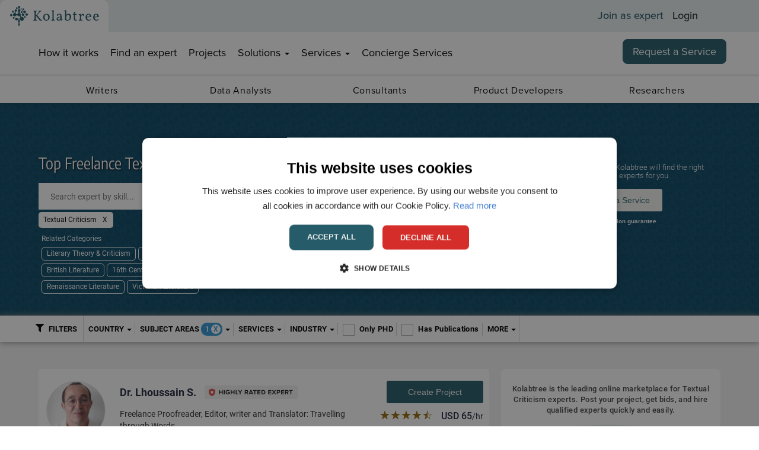

--- FILE ---
content_type: text/html; charset=utf-8
request_url: https://www.kolabtree.com/find-an-expert/subject/textual-criticism
body_size: 117081
content:

<!DOCTYPE html>
<!--[if IE 8 ]>
<html class="ie ie8" class="no-js" lang="en"> <![endif]-->
<!--[if (gte IE 9)|!(IE)]><!-->
<html class="no-js" lang="en" xmlns:og="http://ogp.me/ns#">
<!--<![endif]-->
<head><link rel="preconnect" href="https://cdnprod.kolabtree.com" />


    <meta http-equiv="content-type" content="text/html; charset=UTF-8">
        <meta name="description" content="Hire the best freelance Textual Criticism experts on Kolabtree, the world’s largest platform for freelance scientists. Cost-effective, secure, risk-free.">
        <meta property="og:description" content="Hire the best freelance Textual Criticism experts on Kolabtree, the world’s largest platform for freelance scientists. Cost-effective, secure, risk-free." />

        <meta name="facebook-domain-verification" content="iqzvxslgh5hrpv40gcw8easae5doqj" />
    <meta name="author" content="">
    <meta name="viewport" content="width=device-width, initial-scale=1.0">
    <meta property="og:image" content="https://images.kolabtree.com/kolab-logo-black-new-1200.jpg" />
    <script type="text/javascript">
        ; window.NREUM || (NREUM = {}); NREUM.init = { privacy: { cookies_enabled: true } };
        window.NREUM || (NREUM = {}), __nr_require = function (t, e, n) { function r(n) { if (!e[n]) { var o = e[n] = { exports: {} }; t[n][0].call(o.exports, function (e) { var o = t[n][1][e]; return r(o || e) }, o, o.exports) } return e[n].exports } if ("function" == typeof __nr_require) return __nr_require; for (var o = 0; o < n.length; o++)r(n[o]); return r }({ 1: [function (t, e, n) { function r(t) { try { c.console && console.log(t) } catch (e) { } } var o, i = t("ee"), a = t(26), c = {}; try { o = localStorage.getItem("__nr_flags").split(","), console && "function" == typeof console.log && (c.console = !0, o.indexOf("dev") !== -1 && (c.dev = !0), o.indexOf("nr_dev") !== -1 && (c.nrDev = !0)) } catch (s) { } c.nrDev && i.on("internal-error", function (t) { r(t.stack) }), c.dev && i.on("fn-err", function (t, e, n) { r(n.stack) }), c.dev && (r("NR AGENT IN DEVELOPMENT MODE"), r("flags: " + a(c, function (t, e) { return t }).join(", "))) }, {}], 2: [function (t, e, n) { function r(t, e, n, r, c) { try { l ? l -= 1 : o(c || new UncaughtException(t, e, n), !0) } catch (f) { try { i("ierr", [f, s.now(), !0]) } catch (d) { } } return "function" == typeof u && u.apply(this, a(arguments)) } function UncaughtException(t, e, n) { this.message = t || "Uncaught error with no additional information", this.sourceURL = e, this.line = n } function o(t, e) { var n = e ? null : s.now(); i("err", [t, n]) } var i = t("handle"), a = t(27), c = t("ee"), s = t("loader"), f = t("gos"), u = window.onerror, d = !1, p = "nr@seenError", l = 0; s.features.err = !0, t(1), window.onerror = r; try { throw new Error } catch (h) { "stack" in h && (t(13), t(12), "addEventListener" in window && t(6), s.xhrWrappable && t(14), d = !0) } c.on("fn-start", function (t, e, n) { d && (l += 1) }), c.on("fn-err", function (t, e, n) { d && !n[p] && (f(n, p, function () { return !0 }), this.thrown = !0, o(n)) }), c.on("fn-end", function () { d && !this.thrown && l > 0 && (l -= 1) }), c.on("internal-error", function (t) { i("ierr", [t, s.now(), !0]) }) }, {}], 3: [function (t, e, n) { t("loader").features.ins = !0 }, {}], 4: [function (t, e, n) { function r() { _++, T = g.hash, this[u] = y.now() } function o() { _--, g.hash !== T && i(0, !0); var t = y.now(); this[h] = ~~this[h] + t - this[u], this[d] = t } function i(t, e) { E.emit("newURL", ["" + g, e]) } function a(t, e) { t.on(e, function () { this[e] = y.now() }) } var c = "-start", s = "-end", f = "-body", u = "fn" + c, d = "fn" + s, p = "cb" + c, l = "cb" + s, h = "jsTime", m = "fetch", v = "addEventListener", w = window, g = w.location, y = t("loader"); if (w[v] && y.xhrWrappable) { var x = t(10), b = t(11), E = t(8), R = t(6), O = t(13), N = t(7), M = t(14), P = t(9), S = t("ee"), C = S.get("tracer"); t(16), y.features.spa = !0; var T, _ = 0; S.on(u, r), S.on(p, r), S.on(d, o), S.on(l, o), S.buffer([u, d, "xhr-done", "xhr-resolved"]), R.buffer([u]), O.buffer(["setTimeout" + s, "clearTimeout" + c, u]), M.buffer([u, "new-xhr", "send-xhr" + c]), N.buffer([m + c, m + "-done", m + f + c, m + f + s]), E.buffer(["newURL"]), x.buffer([u]), b.buffer(["propagate", p, l, "executor-err", "resolve" + c]), C.buffer([u, "no-" + u]), P.buffer(["new-jsonp", "cb-start", "jsonp-error", "jsonp-end"]), a(M, "send-xhr" + c), a(S, "xhr-resolved"), a(S, "xhr-done"), a(N, m + c), a(N, m + "-done"), a(P, "new-jsonp"), a(P, "jsonp-end"), a(P, "cb-start"), E.on("pushState-end", i), E.on("replaceState-end", i), w[v]("hashchange", i, !0), w[v]("load", i, !0), w[v]("popstate", function () { i(0, _ > 1) }, !0) } }, {}], 5: [function (t, e, n) { function r(t) { } if (window.performance && window.performance.timing && window.performance.getEntriesByType) { var o = t("ee"), i = t("handle"), a = t(13), c = t(12), s = "learResourceTimings", f = "addEventListener", u = "resourcetimingbufferfull", d = "bstResource", p = "resource", l = "-start", h = "-end", m = "fn" + l, v = "fn" + h, w = "bstTimer", g = "pushState", y = t("loader"); y.features.stn = !0, t(8), "addEventListener" in window && t(6); var x = NREUM.o.EV; o.on(m, function (t, e) { var n = t[0]; n instanceof x && (this.bstStart = y.now()) }), o.on(v, function (t, e) { var n = t[0]; n instanceof x && i("bst", [n, e, this.bstStart, y.now()]) }), a.on(m, function (t, e, n) { this.bstStart = y.now(), this.bstType = n }), a.on(v, function (t, e) { i(w, [e, this.bstStart, y.now(), this.bstType]) }), c.on(m, function () { this.bstStart = y.now() }), c.on(v, function (t, e) { i(w, [e, this.bstStart, y.now(), "requestAnimationFrame"]) }), o.on(g + l, function (t) { this.time = y.now(), this.startPath = location.pathname + location.hash }), o.on(g + h, function (t) { i("bstHist", [location.pathname + location.hash, this.startPath, this.time]) }), f in window.performance && (window.performance["c" + s] ? window.performance[f](u, function (t) { i(d, [window.performance.getEntriesByType(p)]), window.performance["c" + s]() }, !1) : window.performance[f]("webkit" + u, function (t) { i(d, [window.performance.getEntriesByType(p)]), window.performance["webkitC" + s]() }, !1)), document[f]("scroll", r, { passive: !0 }), document[f]("keypress", r, !1), document[f]("click", r, !1) } }, {}], 6: [function (t, e, n) { function r(t) { for (var e = t; e && !e.hasOwnProperty(u);)e = Object.getPrototypeOf(e); e && o(e) } function o(t) { c.inPlace(t, [u, d], "-", i) } function i(t, e) { return t[1] } var a = t("ee").get("events"), c = t("wrap-function")(a, !0), s = t("gos"), f = XMLHttpRequest, u = "addEventListener", d = "removeEventListener"; e.exports = a, "getPrototypeOf" in Object ? (r(document), r(window), r(f.prototype)) : f.prototype.hasOwnProperty(u) && (o(window), o(f.prototype)), a.on(u + "-start", function (t, e) { var n = t[1], r = s(n, "nr@wrapped", function () { function t() { if ("function" == typeof n.handleEvent) return n.handleEvent.apply(n, arguments) } var e = { object: t, "function": n }[typeof n]; return e ? c(e, "fn-", null, e.name || "anonymous") : n }); this.wrapped = t[1] = r }), a.on(d + "-start", function (t) { t[1] = this.wrapped || t[1] }) }, {}], 7: [function (t, e, n) { function r(t, e, n) { var r = t[e]; "function" == typeof r && (t[e] = function () { var t = i(arguments), e = {}; o.emit(n + "before-start", [t], e); var a; e[m] && e[m].dt && (a = e[m].dt); var c = r.apply(this, t); return o.emit(n + "start", [t, a], c), c.then(function (t) { return o.emit(n + "end", [null, t], c), t }, function (t) { throw o.emit(n + "end", [t], c), t }) }) } var o = t("ee").get("fetch"), i = t(27), a = t(26); e.exports = o; var c = window, s = "fetch-", f = s + "body-", u = ["arrayBuffer", "blob", "json", "text", "formData"], d = c.Request, p = c.Response, l = c.fetch, h = "prototype", m = "nr@context"; d && p && l && (a(u, function (t, e) { r(d[h], e, f), r(p[h], e, f) }), r(c, "fetch", s), o.on(s + "end", function (t, e) { var n = this; if (e) { var r = e.headers.get("content-length"); null !== r && (n.rxSize = r), o.emit(s + "done", [null, e], n) } else o.emit(s + "done", [t], n) })) }, {}], 8: [function (t, e, n) { var r = t("ee").get("history"), o = t("wrap-function")(r); e.exports = r; var i = window.history && window.history.constructor && window.history.constructor.prototype, a = window.history; i && i.pushState && i.replaceState && (a = i), o.inPlace(a, ["pushState", "replaceState"], "-") }, {}], 9: [function (t, e, n) { function r(t) { function e() { s.emit("jsonp-end", [], p), t.removeEventListener("load", e, !1), t.removeEventListener("error", n, !1) } function n() { s.emit("jsonp-error", [], p), s.emit("jsonp-end", [], p), t.removeEventListener("load", e, !1), t.removeEventListener("error", n, !1) } var r = t && "string" == typeof t.nodeName && "script" === t.nodeName.toLowerCase(); if (r) { var o = "function" == typeof t.addEventListener; if (o) { var a = i(t.src); if (a) { var u = c(a), d = "function" == typeof u.parent[u.key]; if (d) { var p = {}; f.inPlace(u.parent, [u.key], "cb-", p), t.addEventListener("load", e, !1), t.addEventListener("error", n, !1), s.emit("new-jsonp", [t.src], p) } } } } } function o() { return "addEventListener" in window } function i(t) { var e = t.match(u); return e ? e[1] : null } function a(t, e) { var n = t.match(p), r = n[1], o = n[3]; return o ? a(o, e[r]) : e[r] } function c(t) { var e = t.match(d); return e && e.length >= 3 ? { key: e[2], parent: a(e[1], window) } : { key: t, parent: window } } var s = t("ee").get("jsonp"), f = t("wrap-function")(s); if (e.exports = s, o()) { var u = /[?&](?:callback|cb)=([^&#]+)/, d = /(.*)\.([^.]+)/, p = /^(\w+)(\.|$)(.*)$/, l = ["appendChild", "insertBefore", "replaceChild"]; Node && Node.prototype && Node.prototype.appendChild ? f.inPlace(Node.prototype, l, "dom-") : (f.inPlace(HTMLElement.prototype, l, "dom-"), f.inPlace(HTMLHeadElement.prototype, l, "dom-"), f.inPlace(HTMLBodyElement.prototype, l, "dom-")), s.on("dom-start", function (t) { r(t[0]) }) } }, {}], 10: [function (t, e, n) { var r = t("ee").get("mutation"), o = t("wrap-function")(r), i = NREUM.o.MO; e.exports = r, i && (window.MutationObserver = function (t) { return this instanceof i ? new i(o(t, "fn-")) : i.apply(this, arguments) }, MutationObserver.prototype = i.prototype) }, {}], 11: [function (t, e, n) { function r(t) { var e = a.context(), n = c(t, "executor-", e), r = new f(n); return a.context(r).getCtx = function () { return e }, a.emit("new-promise", [r, e], e), r } function o(t, e) { return e } var i = t("wrap-function"), a = t("ee").get("promise"), c = i(a), s = t(26), f = NREUM.o.PR; e.exports = a, f && (window.Promise = r, ["all", "race"].forEach(function (t) { var e = f[t]; f[t] = function (n) { function r(t) { return function () { a.emit("propagate", [null, !o], i), o = o || !t } } var o = !1; s(n, function (e, n) { Promise.resolve(n).then(r("all" === t), r(!1)) }); var i = e.apply(f, arguments), c = f.resolve(i); return c } }), ["resolve", "reject"].forEach(function (t) { var e = f[t]; f[t] = function (t) { var n = e.apply(f, arguments); return t !== n && a.emit("propagate", [t, !0], n), n } }), f.prototype["catch"] = function (t) { return this.then(null, t) }, f.prototype = Object.create(f.prototype, { constructor: { value: r } }), s(Object.getOwnPropertyNames(f), function (t, e) { try { r[e] = f[e] } catch (n) { } }), a.on("executor-start", function (t) { t[0] = c(t[0], "resolve-", this), t[1] = c(t[1], "resolve-", this) }), a.on("executor-err", function (t, e, n) { t[1](n) }), c.inPlace(f.prototype, ["then"], "then-", o), a.on("then-start", function (t, e) { this.promise = e, t[0] = c(t[0], "cb-", this), t[1] = c(t[1], "cb-", this) }), a.on("then-end", function (t, e, n) { this.nextPromise = n; var r = this.promise; a.emit("propagate", [r, !0], n) }), a.on("cb-end", function (t, e, n) { a.emit("propagate", [n, !0], this.nextPromise) }), a.on("propagate", function (t, e, n) { this.getCtx && !e || (this.getCtx = function () { if (t instanceof Promise) var e = a.context(t); return e && e.getCtx ? e.getCtx() : this }) }), r.toString = function () { return "" + f }) }, {}], 12: [function (t, e, n) { var r = t("ee").get("raf"), o = t("wrap-function")(r), i = "equestAnimationFrame"; e.exports = r, o.inPlace(window, ["r" + i, "mozR" + i, "webkitR" + i, "msR" + i], "raf-"), r.on("raf-start", function (t) { t[0] = o(t[0], "fn-") }) }, {}], 13: [function (t, e, n) { function r(t, e, n) { t[0] = a(t[0], "fn-", null, n) } function o(t, e, n) { this.method = n, this.timerDuration = isNaN(t[1]) ? 0 : +t[1], t[0] = a(t[0], "fn-", this, n) } var i = t("ee").get("timer"), a = t("wrap-function")(i), c = "setTimeout", s = "setInterval", f = "clearTimeout", u = "-start", d = "-"; e.exports = i, a.inPlace(window, [c, "setImmediate"], c + d), a.inPlace(window, [s], s + d), a.inPlace(window, [f, "clearImmediate"], f + d), i.on(s + u, r), i.on(c + u, o) }, {}], 14: [function (t, e, n) { function r(t, e) { d.inPlace(e, ["onreadystatechange"], "fn-", c) } function o() { var t = this, e = u.context(t); t.readyState > 3 && !e.resolved && (e.resolved = !0, u.emit("xhr-resolved", [], t)), d.inPlace(t, g, "fn-", c) } function i(t) { y.push(t), h && (b ? b.then(a) : v ? v(a) : (E = -E, R.data = E)) } function a() { for (var t = 0; t < y.length; t++)r([], y[t]); y.length && (y = []) } function c(t, e) { return e } function s(t, e) { for (var n in t) e[n] = t[n]; return e } t(6); var f = t("ee"), u = f.get("xhr"), d = t("wrap-function")(u), p = NREUM.o, l = p.XHR, h = p.MO, m = p.PR, v = p.SI, w = "readystatechange", g = ["onload", "onerror", "onabort", "onloadstart", "onloadend", "onprogress", "ontimeout"], y = []; e.exports = u; var x = window.XMLHttpRequest = function (t) { var e = new l(t); try { u.emit("new-xhr", [e], e), e.addEventListener(w, o, !1) } catch (n) { try { u.emit("internal-error", [n]) } catch (r) { } } return e }; if (s(l, x), x.prototype = l.prototype, d.inPlace(x.prototype, ["open", "send"], "-xhr-", c), u.on("send-xhr-start", function (t, e) { r(t, e), i(e) }), u.on("open-xhr-start", r), h) { var b = m && m.resolve(); if (!v && !m) { var E = 1, R = document.createTextNode(E); new h(a).observe(R, { characterData: !0 }) } } else f.on("fn-end", function (t) { t[0] && t[0].type === w || a() }) }, {}], 15: [function (t, e, n) { function r(t) { if (!c(t)) return null; var e = window.NREUM; if (!e.loader_config) return null; var n = (e.loader_config.accountID || "").toString() || null, r = (e.loader_config.agentID || "").toString() || null, f = (e.loader_config.trustKey || "").toString() || null; if (!n || !r) return null; var h = l.generateSpanId(), m = l.generateTraceId(), v = Date.now(), w = { spanId: h, traceId: m, timestamp: v }; return (t.sameOrigin || s(t) && p()) && (w.traceContextParentHeader = o(h, m), w.traceContextStateHeader = i(h, v, n, r, f)), (t.sameOrigin && !u() || !t.sameOrigin && s(t) && d()) && (w.newrelicHeader = a(h, m, v, n, r, f)), w } function o(t, e) { return "00-" + e + "-" + t + "-01" } function i(t, e, n, r, o) { var i = 0, a = "", c = 1, s = "", f = ""; return o + "@nr=" + i + "-" + c + "-" + n + "-" + r + "-" + t + "-" + a + "-" + s + "-" + f + "-" + e } function a(t, e, n, r, o, i) { var a = "btoa" in window && "function" == typeof window.btoa; if (!a) return null; var c = { v: [0, 1], d: { ty: "Browser", ac: r, ap: o, id: t, tr: e, ti: n } }; return i && r !== i && (c.d.tk = i), btoa(JSON.stringify(c)) } function c(t) { return f() && s(t) } function s(t) { var e = !1, n = {}; if ("init" in NREUM && "distributed_tracing" in NREUM.init && (n = NREUM.init.distributed_tracing), t.sameOrigin) e = !0; else if (n.allowed_origins instanceof Array) for (var r = 0; r < n.allowed_origins.length; r++) { var o = h(n.allowed_origins[r]); if (t.hostname === o.hostname && t.protocol === o.protocol && t.port === o.port) { e = !0; break } } return e } function f() { return "init" in NREUM && "distributed_tracing" in NREUM.init && !!NREUM.init.distributed_tracing.enabled } function u() { return "init" in NREUM && "distributed_tracing" in NREUM.init && !!NREUM.init.distributed_tracing.exclude_newrelic_header } function d() { return "init" in NREUM && "distributed_tracing" in NREUM.init && NREUM.init.distributed_tracing.cors_use_newrelic_header !== !1 } function p() { return "init" in NREUM && "distributed_tracing" in NREUM.init && !!NREUM.init.distributed_tracing.cors_use_tracecontext_headers } var l = t(23), h = t(17); e.exports = { generateTracePayload: r, shouldGenerateTrace: c } }, {}], 16: [function (t, e, n) { function r(t) { var e = this.params, n = this.metrics; if (!this.ended) { this.ended = !0; for (var r = 0; r < p; r++)t.removeEventListener(d[r], this.listener, !1); e.aborted || (n.duration = a.now() - this.startTime, this.loadCaptureCalled || 4 !== t.readyState ? null == e.status && (e.status = 0) : i(this, t), n.cbTime = this.cbTime, u.emit("xhr-done", [t], t), c("xhr", [e, n, this.startTime])) } } function o(t, e) { var n = s(e), r = t.params; r.host = n.hostname + ":" + n.port, r.pathname = n.pathname, t.parsedOrigin = s(e), t.sameOrigin = t.parsedOrigin.sameOrigin } function i(t, e) { t.params.status = e.status; var n = v(e, t.lastSize); if (n && (t.metrics.rxSize = n), t.sameOrigin) { var r = e.getResponseHeader("X-NewRelic-App-Data"); r && (t.params.cat = r.split(", ").pop()) } t.loadCaptureCalled = !0 } var a = t("loader"); if (a.xhrWrappable) { var c = t("handle"), s = t(17), f = t(15).generateTracePayload, u = t("ee"), d = ["load", "error", "abort", "timeout"], p = d.length, l = t("id"), h = t(21), m = t(20), v = t(18), w = window.XMLHttpRequest; a.features.xhr = !0, t(14), t(7), u.on("new-xhr", function (t) { var e = this; e.totalCbs = 0, e.called = 0, e.cbTime = 0, e.end = r, e.ended = !1, e.xhrGuids = {}, e.lastSize = null, e.loadCaptureCalled = !1, t.addEventListener("load", function (n) { i(e, t) }, !1), h && (h > 34 || h < 10) || window.opera || t.addEventListener("progress", function (t) { e.lastSize = t.loaded }, !1) }), u.on("open-xhr-start", function (t) { this.params = { method: t[0] }, o(this, t[1]), this.metrics = {} }), u.on("open-xhr-end", function (t, e) { "loader_config" in NREUM && "xpid" in NREUM.loader_config && this.sameOrigin && e.setRequestHeader("X-NewRelic-ID", NREUM.loader_config.xpid); var n = f(this.parsedOrigin); if (n) { var r = !1; n.newrelicHeader && (e.setRequestHeader("newrelic", n.newrelicHeader), r = !0), n.traceContextParentHeader && (e.setRequestHeader("traceparent", n.traceContextParentHeader), n.traceContextStateHeader && e.setRequestHeader("tracestate", n.traceContextStateHeader), r = !0), r && (this.dt = n) } }), u.on("send-xhr-start", function (t, e) { var n = this.metrics, r = t[0], o = this; if (n && r) { var i = m(r); i && (n.txSize = i) } this.startTime = a.now(), this.listener = function (t) { try { "abort" !== t.type || o.loadCaptureCalled || (o.params.aborted = !0), ("load" !== t.type || o.called === o.totalCbs && (o.onloadCalled || "function" != typeof e.onload)) && o.end(e) } catch (n) { try { u.emit("internal-error", [n]) } catch (r) { } } }; for (var c = 0; c < p; c++)e.addEventListener(d[c], this.listener, !1) }), u.on("xhr-cb-time", function (t, e, n) { this.cbTime += t, e ? this.onloadCalled = !0 : this.called += 1, this.called !== this.totalCbs || !this.onloadCalled && "function" == typeof n.onload || this.end(n) }), u.on("xhr-load-added", function (t, e) { var n = "" + l(t) + !!e; this.xhrGuids && !this.xhrGuids[n] && (this.xhrGuids[n] = !0, this.totalCbs += 1) }), u.on("xhr-load-removed", function (t, e) { var n = "" + l(t) + !!e; this.xhrGuids && this.xhrGuids[n] && (delete this.xhrGuids[n], this.totalCbs -= 1) }), u.on("addEventListener-end", function (t, e) { e instanceof w && "load" === t[0] && u.emit("xhr-load-added", [t[1], t[2]], e) }), u.on("removeEventListener-end", function (t, e) { e instanceof w && "load" === t[0] && u.emit("xhr-load-removed", [t[1], t[2]], e) }), u.on("fn-start", function (t, e, n) { e instanceof w && ("onload" === n && (this.onload = !0), ("load" === (t[0] && t[0].type) || this.onload) && (this.xhrCbStart = a.now())) }), u.on("fn-end", function (t, e) { this.xhrCbStart && u.emit("xhr-cb-time", [a.now() - this.xhrCbStart, this.onload, e], e) }), u.on("fetch-before-start", function (t) { function e(t, e) { var n = !1; return e.newrelicHeader && (t.set("newrelic", e.newrelicHeader), n = !0), e.traceContextParentHeader && (t.set("traceparent", e.traceContextParentHeader), e.traceContextStateHeader && t.set("tracestate", e.traceContextStateHeader), n = !0), n } var n, r = t[1] || {}; "string" == typeof t[0] ? n = t[0] : t[0] && t[0].url && (n = t[0].url), n && (this.parsedOrigin = s(n), this.sameOrigin = this.parsedOrigin.sameOrigin); var o = f(this.parsedOrigin); if (o && (o.newrelicHeader || o.traceContextParentHeader)) if ("string" == typeof t[0]) { var i = {}; for (var a in r) i[a] = r[a]; i.headers = new Headers(r.headers || {}), e(i.headers, o) && (this.dt = o), t.length > 1 ? t[1] = i : t.push(i) } else t[0] && t[0].headers && e(t[0].headers, o) && (this.dt = o) }) } }, {}], 17: [function (t, e, n) { var r = {}; e.exports = function (t) { if (t in r) return r[t]; var e = document.createElement("a"), n = window.location, o = {}; e.href = t, o.port = e.port; var i = e.href.split("://"); !o.port && i[1] && (o.port = i[1].split("/")[0].split("@").pop().split(":")[1]), o.port && "0" !== o.port || (o.port = "https" === i[0] ? "443" : "80"), o.hostname = e.hostname || n.hostname, o.pathname = e.pathname, o.protocol = i[0], "/" !== o.pathname.charAt(0) && (o.pathname = "/" + o.pathname); var a = !e.protocol || ":" === e.protocol || e.protocol === n.protocol, c = e.hostname === document.domain && e.port === n.port; return o.sameOrigin = a && (!e.hostname || c), "/" === o.pathname && (r[t] = o), o } }, {}], 18: [function (t, e, n) { function r(t, e) { var n = t.responseType; return "json" === n && null !== e ? e : "arraybuffer" === n || "blob" === n || "json" === n ? o(t.response) : "text" === n || "" === n || void 0 === n ? o(t.responseText) : void 0 } var o = t(20); e.exports = r }, {}], 19: [function (t, e, n) { function r() { } function o(t, e, n) { return function () { return i(t, [f.now()].concat(c(arguments)), e ? null : this, n), e ? void 0 : this } } var i = t("handle"), a = t(26), c = t(27), s = t("ee").get("tracer"), f = t("loader"), u = NREUM; "undefined" == typeof window.newrelic && (newrelic = u); var d = ["setPageViewName", "setCustomAttribute", "setErrorHandler", "finished", "addToTrace", "inlineHit", "addRelease"], p = "api-", l = p + "ixn-"; a(d, function (t, e) { u[e] = o(p + e, !0, "api") }), u.addPageAction = o(p + "addPageAction", !0), u.setCurrentRouteName = o(p + "routeName", !0), e.exports = newrelic, u.interaction = function () { return (new r).get() }; var h = r.prototype = { createTracer: function (t, e) { var n = {}, r = this, o = "function" == typeof e; return i(l + "tracer", [f.now(), t, n], r), function () { if (s.emit((o ? "" : "no-") + "fn-start", [f.now(), r, o], n), o) try { return e.apply(this, arguments) } catch (t) { throw s.emit("fn-err", [arguments, this, t], n), t } finally { s.emit("fn-end", [f.now()], n) } } } }; a("actionText,setName,setAttribute,save,ignore,onEnd,getContext,end,get".split(","), function (t, e) { h[e] = o(l + e) }), newrelic.noticeError = function (t, e) { "string" == typeof t && (t = new Error(t)), i("err", [t, f.now(), !1, e]) } }, {}], 20: [function (t, e, n) { e.exports = function (t) { if ("string" == typeof t && t.length) return t.length; if ("object" == typeof t) { if ("undefined" != typeof ArrayBuffer && t instanceof ArrayBuffer && t.byteLength) return t.byteLength; if ("undefined" != typeof Blob && t instanceof Blob && t.size) return t.size; if (!("undefined" != typeof FormData && t instanceof FormData)) try { return JSON.stringify(t).length } catch (e) { return } } } }, {}], 21: [function (t, e, n) { var r = 0, o = navigator.userAgent.match(/Firefox[\/\s](\d+\.\d+)/); o && (r = +o[1]), e.exports = r }, {}], 22: [function (t, e, n) { function r(t, e) { var n = t.getEntries(); n.forEach(function (t) { "first-paint" === t.name ? d("timing", ["fp", Math.floor(t.startTime)]) : "first-contentful-paint" === t.name && d("timing", ["fcp", Math.floor(t.startTime)]) }) } function o(t, e) { var n = t.getEntries(); n.length > 0 && d("lcp", [n[n.length - 1]]) } function i(t) { t.getEntries().forEach(function (t) { t.hadRecentInput || d("cls", [t]) }) } function a(t) { if (t instanceof h && !v) { var e = Math.round(t.timeStamp), n = { type: t.type }; e <= p.now() ? n.fid = p.now() - e : e > p.offset && e <= Date.now() ? (e -= p.offset, n.fid = p.now() - e) : e = p.now(), v = !0, d("timing", ["fi", e, n]) } } function c(t) { d("pageHide", [p.now(), t]) } if (!("init" in NREUM && "page_view_timing" in NREUM.init && "enabled" in NREUM.init.page_view_timing && NREUM.init.page_view_timing.enabled === !1)) { var s, f, u, d = t("handle"), p = t("loader"), l = t(25), h = NREUM.o.EV; if ("PerformanceObserver" in window && "function" == typeof window.PerformanceObserver) { s = new PerformanceObserver(r); try { s.observe({ entryTypes: ["paint"] }) } catch (m) { } f = new PerformanceObserver(o); try { f.observe({ entryTypes: ["largest-contentful-paint"] }) } catch (m) { } u = new PerformanceObserver(i); try { u.observe({ type: "layout-shift", buffered: !0 }) } catch (m) { } } if ("addEventListener" in document) { var v = !1, w = ["click", "keydown", "mousedown", "pointerdown", "touchstart"]; w.forEach(function (t) { document.addEventListener(t, a, !1) }) } l(c) } }, {}], 23: [function (t, e, n) { function r() { function t() { return e ? 15 & e[n++] : 16 * Math.random() | 0 } var e = null, n = 0, r = window.crypto || window.msCrypto; r && r.getRandomValues && (e = r.getRandomValues(new Uint8Array(31))); for (var o, i = "xxxxxxxx-xxxx-4xxx-yxxx-xxxxxxxxxxxx", a = "", c = 0; c < i.length; c++)o = i[c], "x" === o ? a += t().toString(16) : "y" === o ? (o = 3 & t() | 8, a += o.toString(16)) : a += o; return a } function o() { return a(16) } function i() { return a(32) } function a(t) { function e() { return n ? 15 & n[r++] : 16 * Math.random() | 0 } var n = null, r = 0, o = window.crypto || window.msCrypto; o && o.getRandomValues && Uint8Array && (n = o.getRandomValues(new Uint8Array(31))); for (var i = [], a = 0; a < t; a++)i.push(e().toString(16)); return i.join("") } e.exports = { generateUuid: r, generateSpanId: o, generateTraceId: i } }, {}], 24: [function (t, e, n) { function r(t, e) { if (!o) return !1; if (t !== o) return !1; if (!e) return !0; if (!i) return !1; for (var n = i.split("."), r = e.split("."), a = 0; a < r.length; a++)if (r[a] !== n[a]) return !1; return !0 } var o = null, i = null, a = /Version\/(\S+)\s+Safari/; if (navigator.userAgent) { var c = navigator.userAgent, s = c.match(a); s && c.indexOf("Chrome") === -1 && c.indexOf("Chromium") === -1 && (o = "Safari", i = s[1]) } e.exports = { agent: o, version: i, match: r } }, {}], 25: [function (t, e, n) { function r(t) { function e() { t(a && document[a] ? document[a] : document[o] ? "hidden" : "visible") } "addEventListener" in document && i && document.addEventListener(i, e, !1) } e.exports = r; var o, i, a; "undefined" != typeof document.hidden ? (o = "hidden", i = "visibilitychange", a = "visibilityState") : "undefined" != typeof document.msHidden ? (o = "msHidden", i = "msvisibilitychange") : "undefined" != typeof document.webkitHidden && (o = "webkitHidden", i = "webkitvisibilitychange", a = "webkitVisibilityState") }, {}], 26: [function (t, e, n) { function r(t, e) { var n = [], r = "", i = 0; for (r in t) o.call(t, r) && (n[i] = e(r, t[r]), i += 1); return n } var o = Object.prototype.hasOwnProperty; e.exports = r }, {}], 27: [function (t, e, n) { function r(t, e, n) { e || (e = 0), "undefined" == typeof n && (n = t ? t.length : 0); for (var r = -1, o = n - e || 0, i = Array(o < 0 ? 0 : o); ++r < o;)i[r] = t[e + r]; return i } e.exports = r }, {}], 28: [function (t, e, n) { e.exports = { exists: "undefined" != typeof window.performance && window.performance.timing && "undefined" != typeof window.performance.timing.navigationStart } }, {}], ee: [function (t, e, n) { function r() { } function o(t) { function e(t) { return t && t instanceof r ? t : t ? s(t, c, i) : i() } function n(n, r, o, i) { if (!p.aborted || i) { t && t(n, r, o); for (var a = e(o), c = m(n), s = c.length, f = 0; f < s; f++)c[f].apply(a, r); var d = u[y[n]]; return d && d.push([x, n, r, a]), a } } function l(t, e) { g[t] = m(t).concat(e) } function h(t, e) { var n = g[t]; if (n) for (var r = 0; r < n.length; r++)n[r] === e && n.splice(r, 1) } function m(t) { return g[t] || [] } function v(t) { return d[t] = d[t] || o(n) } function w(t, e) { f(t, function (t, n) { e = e || "feature", y[n] = e, e in u || (u[e] = []) }) } var g = {}, y = {}, x = { on: l, addEventListener: l, removeEventListener: h, emit: n, get: v, listeners: m, context: e, buffer: w, abort: a, aborted: !1 }; return x } function i() { return new r } function a() { (u.api || u.feature) && (p.aborted = !0, u = p.backlog = {}) } var c = "nr@context", s = t("gos"), f = t(26), u = {}, d = {}, p = e.exports = o(); p.backlog = u }, {}], gos: [function (t, e, n) { function r(t, e, n) { if (o.call(t, e)) return t[e]; var r = n(); if (Object.defineProperty && Object.keys) try { return Object.defineProperty(t, e, { value: r, writable: !0, enumerable: !1 }), r } catch (i) { } return t[e] = r, r } var o = Object.prototype.hasOwnProperty; e.exports = r }, {}], handle: [function (t, e, n) { function r(t, e, n, r) { o.buffer([t], r), o.emit(t, e, n) } var o = t("ee").get("handle"); e.exports = r, r.ee = o }, {}], id: [function (t, e, n) { function r(t) { var e = typeof t; return !t || "object" !== e && "function" !== e ? -1 : t === window ? 0 : a(t, i, function () { return o++ }) } var o = 1, i = "nr@id", a = t("gos"); e.exports = r }, {}], loader: [function (t, e, n) { function r() { if (!E++) { var t = b.info = NREUM.info, e = l.getElementsByTagName("script")[0]; if (setTimeout(u.abort, 3e4), !(t && t.licenseKey && t.applicationID && e)) return u.abort(); f(y, function (e, n) { t[e] || (t[e] = n) }); var n = a(); s("mark", ["onload", n + b.offset], null, "api"), s("timing", ["load", n]); var r = l.createElement("script"); r.src = "https://" + t.agent, e.parentNode.insertBefore(r, e) } } function o() { "complete" === l.readyState && i() } function i() { s("mark", ["domContent", a() + b.offset], null, "api") } function a() { return R.exists && performance.now ? Math.round(performance.now()) : (c = Math.max((new Date).getTime(), c)) - b.offset } var c = (new Date).getTime(), s = t("handle"), f = t(26), u = t("ee"), d = t(24), p = window, l = p.document, h = "addEventListener", m = "attachEvent", v = p.XMLHttpRequest, w = v && v.prototype; NREUM.o = { ST: setTimeout, SI: p.setImmediate, CT: clearTimeout, XHR: v, REQ: p.Request, EV: p.Event, PR: p.Promise, MO: p.MutationObserver }; var g = "" + location, y = { beacon: "bam.nr-data.net", errorBeacon: "bam.nr-data.net", agent: "js-agent.newrelic.com/nr-spa-1177.min.js" }, x = v && w && w[h] && !/CriOS/.test(navigator.userAgent), b = e.exports = { offset: c, now: a, origin: g, features: {}, xhrWrappable: x, userAgent: d }; t(19), t(22), l[h] ? (l[h]("DOMContentLoaded", i, !1), p[h]("load", r, !1)) : (l[m]("onreadystatechange", o), p[m]("onload", r)), s("mark", ["firstbyte", c], null, "api"); var E = 0, R = t(28) }, {}], "wrap-function": [function (t, e, n) { function r(t) { return !(t && t instanceof Function && t.apply && !t[a]) } var o = t("ee"), i = t(27), a = "nr@original", c = Object.prototype.hasOwnProperty, s = !1; e.exports = function (t, e) { function n(t, e, n, o) { function nrWrapper() { var r, a, c, s; try { a = this, r = i(arguments), c = "function" == typeof n ? n(r, a) : n || {} } catch (f) { p([f, "", [r, a, o], c]) } u(e + "start", [r, a, o], c); try { return s = t.apply(a, r) } catch (d) { throw u(e + "err", [r, a, d], c), d } finally { u(e + "end", [r, a, s], c) } } return r(t) ? t : (e || (e = ""), nrWrapper[a] = t, d(t, nrWrapper), nrWrapper) } function f(t, e, o, i) { o || (o = ""); var a, c, s, f = "-" === o.charAt(0); for (s = 0; s < e.length; s++)c = e[s], a = t[c], r(a) || (t[c] = n(a, f ? c + o : o, i, c)) } function u(n, r, o) { if (!s || e) { var i = s; s = !0; try { t.emit(n, r, o, e) } catch (a) { p([a, n, r, o]) } s = i } } function d(t, e) { if (Object.defineProperty && Object.keys) try { var n = Object.keys(t); return n.forEach(function (n) { Object.defineProperty(e, n, { get: function () { return t[n] }, set: function (e) { return t[n] = e, e } }) }), e } catch (r) { p([r]) } for (var o in t) c.call(t, o) && (e[o] = t[o]); return e } function p(e) { try { t.emit("internal-error", e) } catch (n) { } } return t || (t = o), n.inPlace = f, n.flag = a, n } }, {}] }, {}, ["loader", 2, 16, 5, 3, 4]);
        ; NREUM.loader_config = { accountID: "536007", trustKey: "536007", agentID: "455384214", licenseKey: "1c2f8a03d9", applicationID: "455384214" }
            ; NREUM.info = { beacon: "bam.nr-data.net", errorBeacon: "bam.nr-data.net", licenseKey: "1c2f8a03d9", applicationID: "455384214", sa: 1 }
    </script>
    <script async>
        var nv = nv || function () { (window.nv.q = window.nv.q || []).push(arguments) }; nv.l = new Date; var notify_visitors = notify_visitors || function () {
            var e = { initialize: !1, ab_overlay: !1, auth: { bid_e: "D00D889D1B54D95F68828EC1D5281E47", bid: "7708", t: "420" } };
            return e.data = { bid_e: e.auth.bid_e, bid: e.auth.bid, t: e.auth.t, iFrame: window !== window.parent, trafficSource: document.referrer, link_referrer: document.referrer, pageUrl: document.location, path: location.pathname, domain: location.origin, gmOffset: 60 * (new Date).getTimezoneOffset() * -1, screenWidth: screen.width, screenHeight: screen.height, isPwa: window.matchMedia("(display-mode: standalone)").matches ? 1 : 0, cookieData: document.cookie }, e.options = function (t) { t && "object" == typeof t ? e.ab_overlay = t.ab_overlay : console.log("Not a valid option") }, e.tokens = function (t) { e.data.tokens = t && "object" == typeof t ? JSON.stringify(t) : "" }, e.ruleData = function (t) { e.data.ruleData = t && "object" == typeof t ? JSON.stringify(t) : "" }, e.getParams = function (e) { url = window.location.href.toLowerCase(), e = e.replace(/[\[\]]/g, "\\$&").toLowerCase(); var t = new RegExp("[?&]" + e + "(=([^&#]*)|&|#|$)").exec(url); return t && t[2] ? decodeURIComponent(t[2].replace(/\+/g, " ")) : "" }, e.init = function () { if (e.auth && !e.initialize && (e.data.storage = e.browserStorage(), e.js_callback = "nv_json1", !e.data.iFrame && "noapi" !== e.getParams("nvcheck"))) { var t = "?"; if (e.ab_overlay) { var o = document.createElement("style"), n = "body{opacity:0 !important;filter:alpha(opacity=0) !important;background:none !important;}", a = document.getElementsByTagName("head")[0]; o.setAttribute("id", "_nv_hm_hidden_element"), o.setAttribute("type", "text/css"), o.styleSheet ? o.styleSheet.cssText = n : o.appendChild(document.createTextNode(n)), a.appendChild(o), setTimeout(function () { var e = this.document.getElementById("_nv_hm_hidden_element"); if (e) try { e.parentNode.removeChild(e) } catch (t) { e.remove() } }, 2e3) } for (var i in e.data) e.data.hasOwnProperty(i) && (t += encodeURIComponent(i) + "=" + encodeURIComponent(e.data[i]) + "&"); e.load("https://www.notifyvisitors.com/ext/v1/settings" + t), e.initialize = !0 } }, e.browserStorage = function () { var t = { session: e.storage("sessionStorage"), local: e.storage("localStorage") }; return JSON.stringify(t) }, e.storage = function (e) { var t = {}; return window[e].length > 0 && Object.keys(window[e]).forEach(function (o) { -1 !== o.indexOf("_nv_") && (t[o] = window[e][o]) }), t }, e.load = function (e) { var t = document, o = t.createElement("script"); o.src = e, o.type = "text/javascript", t.body ? t.body.appendChild(o) : t.head.appendChild(o) }, e
        }();

        notify_visitors.options({
            ab_overlay: false
        });
        notify_visitors.tokens({ 'status': 'loggedin', });
            notify_visitors.tokens({ 'status': 'Nonloggedin', });
            notify_visitors.ruleData({ 'status': 'Nonloggedin' });
            notify_visitors.init();
    </script>

                <title>Find and Hire Freelance Textual Criticism Experts</title>
                <meta property="og:title" content="Find and Hire Freelance Textual Criticism Experts" />
    <!-- Bootstrap Core CSS -->
    <!-- End Bootstrap Core CSS -->
    <link rel="icon" type="image/x-icon" href="https://cdnprod.kolabtree.com/img/favicon.ico?v=1.0.9480.10167" />

    <!-- Custom CSS -->

    <link href="https://cdnprod.kolabtree.com/css/kolabtreelayout.min.css?v=eBQXaRiJ_EUNQBJ8EjNujc8pPdv6QQqdGsX884r7Bzo" rel="stylesheet" />
    <!--End Custom CSS -->
    <!-- HTML5 Shim and Respond.js IE8 support of HTML5 elements and media queries -->
    <!-- WARNING: Respond.js doesn't work if you view the page via file:// -->
    <!--[if lt IE 9]>
        <script src="https://oss.maxcdn.com/libs/html5shiv/3.7.0/html5shiv.js"></script>
        <script src="https://oss.maxcdn.com/libs/respond.js/1.4.2/respond.min.js"></script>
    <![endif]-->
    <script src="https://cdnprod.kolabtree.com/js/KolabtreeJqueryCommonJs.min.js"></script>
    <style>
        .layout_header {
            position: fixed !important;
            top: 0;
            width: 100%;
            z-index: 999;
            right: 0;
            left: 0;
            box-shadow: none;
        }

        @media (min-width: 1200px) {
            .layout_header {
                padding-left: 199px;
            }

            #wrapper.toggled .layout_header {
                padding-left: 47px;
            }
        }

        @media (max-width: 1199px) {
            .layout_header {
                padding-left: 199px;
            }

            #wrapper.toggled .layout_header {
                padding-left: 0;
            }
        }


        .sidebar-nav .popover.fade {
            position: fixed;
            left: 50px !important;
        }

        .referfriendheader {
            padding: 0px 0px;
            display: inline-block;
            margin-right: 15px;
            margin-top: 6px;
            background: #0497BB;
            color: white;
            font-size: 14px;
            border-radius: 6px;
        }

            .referfriendheader .fa {
                background: white;
                padding: 7px 10px;
                color: #2589BD;
                font-size: 23px;
                border-radius: 5px;
                float: left;
                margin: 2px;
                margin-left: 1.5px;
            }

        .btnrfer {
            float: left;
            padding: 8px 10px;
            font-family: arial;
            font-size: 13px;
            margin-top: 3px;
        }

            .btnrfer .badge {
                background: red;
                border: 1px solid white;
                font-size: 10px !important;
                border-radius: 6px;
                margin-top: -5px;
                position: relative;
                top: -1px;
                margin-left: 5px;
            }

        .referfriendheader:hover, .referfriendheader:focus {
            color: white;
            text-decoration: none;
            background: #2589BD
        }
        /*.nav .dropdown-menu.profile > li > a {
                        padding: 3px 10px !important;
                    }*/
        /*.nav .dropdown-menu.profile {
                        top: 121% !important;
                        left: 140px !important;
                    }*/
        /*.nav .dropdown-menu.profile::after {
                        left: 88%;
                    }

                    .nav .dropdown-menu.profile::before {
                        left: 88%;
                    }*/
        /*.notoficationlist.dropdown-menu::after {
                        left: 8%;
                    }*/
        .notoficationlist.dropdown-menu {
            padding: 0;
            width: 270px;
            color: #777676;
        }

        .notoficationlist li {
            display: block;
        }



        /*#pageMainHeader .nav {
                        width: 300px;
                        float: right !important;
                    }*/

        .notification-toggle.dropdown-toggle {
            border-color: #ccc !important;
            float: left;
            border-right: 1px solid #ccc !important;
        }

            .notification-toggle.dropdown-toggle .fa {
                color: #0091bd !important;
                font-size: 20px;
            }

        #notificationSection .popover {
            width: 240px;
        }

        .popover {
            font-size: 12px !important;
        }


        .pace_scroll {
            overflow-y: hidden;
        }

        @keyframes placeHolderShimmer {
            0% {
                background-position: -468px 0;
            }

            100% {
                background-position: 468px 0;
            }
        }

        .grayline {
            animation-duration: 0.5s;
            animation-fill-mode: forwards;
            animation-iteration-count: infinite;
            animation-name: placeHolderShimmer;
            animation-timing-function: linear;
            background: #f6f7f8;
            background: linear-gradient(to right, #eeeeee 8%, #dddddd 18%, #eeeeee 33%);
            background-size: 800px 10px;
            position: relative;
        }

        @media only screen and (max-width: 767px) {
            .referfriendheader .fa {
                padding: 5px 5px;
                color: #2589BD;
                font-size: 17px;
                margin-left: 2px;
            }

            .btnrfer {
                float: left;
                padding: 4px 4px;
                font-size: 13px;
                margin-top: 3px;
            }

            .referfriendheader {
                margin-right: 9px;
                margin-top: 11px;
            }

            .btnrfer .badge {
                font-size: 8px !important;
            }
        }
    </style>
    <script type="text/javascript">!function(T,l,y){var S=T.location,k="script",D="instrumentationKey",C="ingestionendpoint",I="disableExceptionTracking",E="ai.device.",b="toLowerCase",w="crossOrigin",N="POST",e="appInsightsSDK",t=y.name||"appInsights";(y.name||T[e])&&(T[e]=t);var n=T[t]||function(d){var g=!1,f=!1,m={initialize:!0,queue:[],sv:"5",version:2,config:d};function v(e,t){var n={},a="Browser";return n[E+"id"]=a[b](),n[E+"type"]=a,n["ai.operation.name"]=S&&S.pathname||"_unknown_",n["ai.internal.sdkVersion"]="javascript:snippet_"+(m.sv||m.version),{time:function(){var e=new Date;function t(e){var t=""+e;return 1===t.length&&(t="0"+t),t}return e.getUTCFullYear()+"-"+t(1+e.getUTCMonth())+"-"+t(e.getUTCDate())+"T"+t(e.getUTCHours())+":"+t(e.getUTCMinutes())+":"+t(e.getUTCSeconds())+"."+((e.getUTCMilliseconds()/1e3).toFixed(3)+"").slice(2,5)+"Z"}(),iKey:e,name:"Microsoft.ApplicationInsights."+e.replace(/-/g,"")+"."+t,sampleRate:100,tags:n,data:{baseData:{ver:2}}}}var h=d.url||y.src;if(h){function a(e){var t,n,a,i,r,o,s,c,u,p,l;g=!0,m.queue=[],f||(f=!0,t=h,s=function(){var e={},t=d.connectionString;if(t)for(var n=t.split(";"),a=0;a<n.length;a++){var i=n[a].split("=");2===i.length&&(e[i[0][b]()]=i[1])}if(!e[C]){var r=e.endpointsuffix,o=r?e.location:null;e[C]="https://"+(o?o+".":"")+"dc."+(r||"services.visualstudio.com")}return e}(),c=s[D]||d[D]||"",u=s[C],p=u?u+"/v2/track":d.endpointUrl,(l=[]).push((n="SDK LOAD Failure: Failed to load Application Insights SDK script (See stack for details)",a=t,i=p,(o=(r=v(c,"Exception")).data).baseType="ExceptionData",o.baseData.exceptions=[{typeName:"SDKLoadFailed",message:n.replace(/\./g,"-"),hasFullStack:!1,stack:n+"\nSnippet failed to load ["+a+"] -- Telemetry is disabled\nHelp Link: https://go.microsoft.com/fwlink/?linkid=2128109\nHost: "+(S&&S.pathname||"_unknown_")+"\nEndpoint: "+i,parsedStack:[]}],r)),l.push(function(e,t,n,a){var i=v(c,"Message"),r=i.data;r.baseType="MessageData";var o=r.baseData;return o.message='AI (Internal): 99 message:"'+("SDK LOAD Failure: Failed to load Application Insights SDK script (See stack for details) ("+n+")").replace(/\"/g,"")+'"',o.properties={endpoint:a},i}(0,0,t,p)),function(e,t){if(JSON){var n=T.fetch;if(n&&!y.useXhr)n(t,{method:N,body:JSON.stringify(e),mode:"cors"});else if(XMLHttpRequest){var a=new XMLHttpRequest;a.open(N,t),a.setRequestHeader("Content-type","application/json"),a.send(JSON.stringify(e))}}}(l,p))}function i(e,t){f||setTimeout(function(){!t&&m.core||a()},500)}var e=function(){var n=l.createElement(k);n.src=h;var e=y[w];return!e&&""!==e||"undefined"==n[w]||(n[w]=e),n.onload=i,n.onerror=a,n.onreadystatechange=function(e,t){"loaded"!==n.readyState&&"complete"!==n.readyState||i(0,t)},n}();y.ld<0?l.getElementsByTagName("head")[0].appendChild(e):setTimeout(function(){l.getElementsByTagName(k)[0].parentNode.appendChild(e)},y.ld||0)}try{m.cookie=l.cookie}catch(p){}function t(e){for(;e.length;)!function(t){m[t]=function(){var e=arguments;g||m.queue.push(function(){m[t].apply(m,e)})}}(e.pop())}var n="track",r="TrackPage",o="TrackEvent";t([n+"Event",n+"PageView",n+"Exception",n+"Trace",n+"DependencyData",n+"Metric",n+"PageViewPerformance","start"+r,"stop"+r,"start"+o,"stop"+o,"addTelemetryInitializer","setAuthenticatedUserContext","clearAuthenticatedUserContext","flush"]),m.SeverityLevel={Verbose:0,Information:1,Warning:2,Error:3,Critical:4};var s=(d.extensionConfig||{}).ApplicationInsightsAnalytics||{};if(!0!==d[I]&&!0!==s[I]){var c="onerror";t(["_"+c]);var u=T[c];T[c]=function(e,t,n,a,i){var r=u&&u(e,t,n,a,i);return!0!==r&&m["_"+c]({message:e,url:t,lineNumber:n,columnNumber:a,error:i}),r},d.autoExceptionInstrumented=!0}return m}(y.cfg);function a(){y.onInit&&y.onInit(n)}(T[t]=n).queue&&0===n.queue.length?(n.queue.push(a),n.trackPageView({})):a()}(window,document,{
src: "https://js.monitor.azure.com/scripts/b/ai.2.min.js", // The SDK URL Source
crossOrigin: "anonymous", 
cfg: { // Application Insights Configuration
    connectionString: 'InstrumentationKey=007ed3a1-d845-4903-be97-40038cadb5e1;IngestionEndpoint=https://northeurope-2.in.applicationinsights.azure.com/;LiveEndpoint=https://northeurope.livediagnostics.monitor.azure.com/'
}});</script>
        <script type="application/ld+json">
            {
            "@context": "https://schema.org",
            "@type": "Organization",
            "name": "Kolabtree",
            "url": "https://www.kolabtree.com/find-an-expert/subject/textual-criticism",
            "logo": "https://images.kolabtree.com/kolabtreelogo.jpg",
            "foundingDate": "2015",
            "founders": [],
            "address": {
            "@type": "PostalAddress",
            "addressRegion": "London",
            "addressCountry": "United Kingdom"
            },
            "contactPoint": {
            "@type": "ContactPoint",
            "contactType": "customer support",
            "email": "contact@kolabtree.com",
            "url": "https://www.kolabtree.com/"
            },
            "sameAs": [
            "https://www.facebook.com/kolabtree",
            "https://twitter.com/kolabtree",
            "https://www.linkedin.com/company/kolabtree/"
            ]
            }
        </script>


            <!-- Google Tag Manager -->
            <script>
                (function (w, d, s, l, i) {
                    w[l] = w[l] || []; w[l].push({
                        'gtm.start':
                            new Date().getTime(), event: 'gtm.js'
                    }); var f = d.getElementsByTagName(s)[0],
                        j = d.createElement(s), dl = l != 'dataLayer' ? '&l=' + l : ''; j.async = true; j.src =
                            'https://www.googletagmanager.com/gtm.js?id=' + i + dl; f.parentNode.insertBefore(j, f);
                })(window, document, 'script', 'dataLayer', 'GTM-NRCX8PH');</script>
            <!-- End Google Tag Manager -->
        <!-- Meta Pixel Code -->
        <script>

            !function (f, b, e, v, n, t, s) {
            if (f.fbq) return; n = f.fbq = function () {
            n.callMethod ?

            n.callMethod.apply(n, arguments) : n.queue.push(arguments)
            };

            if (!f._fbq) f._fbq = n; n.push = n; n.loaded = !0; n.version = '2.0';

            n.queue = []; t = b.createElement(e); t.async = !0;

            t.src = v; s = b.getElementsByTagName(e)[0];

            s.parentNode.insertBefore(t, s)
            }(window, document, 'script',

            'https://connect.facebook.net/en_US/fbevents.js');

            fbq('init', '1263763678645470');

            fbq('track', 'PageView');

        </script>
        <noscript>
            <img height="1" width="1" style="display:none" src="https://www.facebook.com/tr?id=1263763678645470&ev=PageView&noscript=1" />
        </noscript>
        <!-- End Meta Pixel Code -->
   
</head>
<body>
    <h1 style="display: none;">level-one heading</h1>
            <!-- Google Tag Manager (noscript) -->
            <noscript>
                <iframe src="https://www.googletagmanager.com/ns.html?id=GTM-NRCX8PH"
                    height="0" width="0" style="display:none;visibility:hidden"></iframe>
            </noscript>
            <!-- End Google Tag Manager (noscript) -->
    <input type="hidden" id="hdnCurrentPage" value="=" />
    <div class="modal centerpopup" id="browsercompatibilitymodal" role="dialog" tabindex='-1'>
        <div class="modal-dialog">
            <div class="modal-content">
                <div class="text-center">
                    <div class="modal-body" style="position:relative">
                        <div class="broswerbackleft"></div>
                        <div class="broswerbackright"></div>
                        <div class="browsercontentsec">
                            <div class="browsericons"></div>
                            <div>
                                <strong class="tlbc"> Best viewed in Chrome and Firefox</strong>
                            </div>
                            <p class="color67747c"> We recommend the latest version of Chrome and Firefox for best view</p>
                        </div>
                    </div>
                    <div style="margin-bottom:25px">
                        <button class="btn btn-lg prbtn" data-dismiss="modal">
                            OK
                        </button>
                    </div>
                </div>
            </div>
        </div>
    </div>


        <div ng-app="projectApp">
            <div ng-controller="ProjectController">
                <input type="hidden" id="hdnGoogleAnalyticsEnvironment" value="Live" />
                <input type="hidden" id="hdnUserState" value="false" />
                <input type="hidden" id="hdnServiceName" />
                <input type="hidden" id="hdnSubServiceName" />
                <input type="hidden" id="hdnProjectUUID" />
                <input type="hidden" id="hdnOverlayFullName" value="" />
                <input type="hidden" id="hdnOverlayDisplayName" value="" />
                <input type="hidden" id="hdnProjectStatus" />
                <input type="hidden" id="hdnCreateProjectButtonSection" />
                <input type="hidden" id="hdnMainPageURL" value="textual-criticism" />
                <input type="hidden" id="hdnHostURL" value="https://www.kolabtree.com/" />
                <input type="hidden" id="pndingPostRequest" value="{{ trafficCop.pending.post }}">
                <input type="button" id="a_makeRequests" ng-click="makeRequests()" style="display: none;" value="Make more requests" />
                <div class="create-project-model">

                    <div class="modal success-modal" id="createProjectModal" role="dialog">
                        <div class="tempoverlay" style="position:fixed; background:white; width:100%; height:100%; left:0; top:0; z-index:99; overflow:hidden">
                            <div class="temphelp  hidden-sm hidden-xs" style="background: #212a3e;z-index: 9;width: 25%;top: 0;left: 0; height: 100%; float:left">
                                <div class="templogo" style="background:white; height: 70px;border-right: 1px solid #e6e6e6;">
                                    <div style="height:35px"></div>
                                    <div class="grayline" style="height:10px; height:5px;width: 80%;margin-left: 25px;"></div>
                                </div>
                                <div style="">
                                    <div style="height:35px"></div>
                                    <div class="grayline" style="height:10px; height:5px;width: 90px;margin-left: 25px;"></div>
                                    <br /><br />
                                    <div class="grayline" style="height:10px; height:5px;width: 80%;margin-left: 25px;"></div>
                                    <br /><br />
                                    <div class="grayline" style="height:10px; height:5px;width: 80%;margin-left: 25px;"></div>
                                    <br /><br />
                                    <div class="grayline" style="height:10px; height:5px;width: 80%;margin-left: 25px;"></div>
                                </div>
                            </div>
                            <div class="col-lg-9 col-md-9 col-sm-12" style="padding:0">
                                <div style="background:white; height: 70px;border-bottom: 1px solid #e6e6e6;">
                                    <br />
                                    <div class="grayline" style="height:5px;width: 90px;margin-left: 25px;"></div>
                                    <br />
                                    <div class="grayline" style="height:5px;width: 50%;margin-left: 25px;"></div>
                                    <br />
                                </div>

                                <div style="height:15px"></div>
                                <div class="grayline" style="height:5px; width: 60%;margin-left: 25px; margin-top:30px; margin-bottom:25px"></div>
                                <div style="height:15px"></div>
                                <div class="grayline" style="height:5px; width: 95%;margin-left: 25px;"></div>

                                <div style="height:40px"></div>
                                <div class="grayline" style="height:5px; width: 60%;margin-left: 25px; margin-top:30px; margin-bottom:25px"></div>
                                <div style="height:20px"></div>
                                <div class="grayline" style="height:5px; width: 20%;margin-left: 25px; float:left"></div>
                                <div class="grayline" style="height:5px; width: 20%;margin-left: 25px; float:left"></div>
                                <div class="grayline" style="height:5px; width: 20%;margin-left: 25px; float:left"></div>
                                <div class="grayline" style="height:5px; width: 20%;margin-left: 25px; float:left"></div>
                                <div style="height:50px"></div>
                                <div class="grayline" style="height:5px; width: 20%;margin-left: 25px; float:left"></div>
                                <div class="grayline" style="height:5px; width: 20%;margin-left: 25px; float:left"></div>
                                <div class="grayline" style="height:5px; width: 20%;margin-left: 25px; float:left"></div>
                                <div class="grayline" style="height:5px; width: 20%;margin-left: 25px; float:left"></div>
                            </div>
                        </div>
                    </div>
                </div>
            </div>
        </div>

            <style>
                .sub-pages .page-header .page-header-holder #logo-top {
                    text-indent: 0;
                    display: block;
                }

                .sub-pages .page-container {
                    background-color: #fbfbfb;
                }

                .page-container {
                    padding-bottom: 0;
                }

                #page-content-wrapper {
                    visibility: visible !important;
                }
            </style>


            <div class="page-container page-header-fixed" style="padding-bottom:0;">
                <div class="sub-pages" id="innerHeaderSectionOnLayout" style="padding-top:58px">


                    

<head><link rel="preconnect" href="https://cdnprod.kolabtree.com" />
        <script id="cookie-script" type="text/javascript" charset="UTF-8" src="//cdn.cookie-script.com/s/1fbba919d0c2318d01224f618cbe368a.js"></script>
        <script type="text/javascript">
            (function (c, l, a, r, i, t, y) {
                c[a] = c[a] || function () { (c[a].q = c[a].q || []).push(arguments) };
                t = l.createElement(r); t.async = 1; t.src = "https://www.clarity.ms/tag/" + i;
                y = l.getElementsByTagName(r)[0]; y.parentNode.insertBefore(t, y);
            })(window, document, "clarity", "script", "frdukmdskc");           
        </script>
        <!-- Meta Pixel Code -->
        <script>

            !function (f, b, e, v, n, t, s) {
            if (f.fbq) return; n = f.fbq = function () {
            n.callMethod ?

            n.callMethod.apply(n, arguments) : n.queue.push(arguments)
            };

            if (!f._fbq) f._fbq = n; n.push = n; n.loaded = !0; n.version = '2.0';

            n.queue = []; t = b.createElement(e); t.async = !0;

            t.src = v; s = b.getElementsByTagName(e)[0];

            s.parentNode.insertBefore(t, s)
            }(window, document, 'script',

            'https://connect.facebook.net/en_US/fbevents.js');

            fbq('init', '1263763678645470');

            fbq('track', 'PageView');

        </script>
        <noscript>
            <img height="1" width="1" style="display:none" src="https://www.facebook.com/tr?id=1263763678645470&ev=PageView&noscript=1" />
        </noscript>
        <!-- End Meta Pixel Code -->
</head>


<link href="https://cdnprod.kolabtree.com/css/kolabtreeloginmodal.min.css" rel="stylesheet preload" as="style" />
<link rel="stylesheet preload" href="https://use.typekit.net/ppm8svf.css" as="style">

<style>
    .bigcaret {
        border-top: 6px solid;
        border-right: 6px solid transparent;
        border-left: 6px solid transparent;
    }

    .transheader .header-nav li a, .transheader .login-find-expert a {
        text-decoration: none;
    }
</style>
<script data-obct type="text/javascript">
    /** DO NOT MODIFY THIS CODE**/
    !function (_window, _document) {
        var OB_ADV_ID = '00956e1095f1511ea37fea793dd1e5b45e';
        if (_window.obApi) {
            var toArray = function (object) {
                return Object.prototype.toString.call(object) === '[object Array]' ? object : [object];
            };
            _window.obApi.marketerId = toArray(_window.obApi.marketerId).concat(toArray(OB_ADV_ID));
            return;
        }
        var api = _window.obApi = function () {
            api.dispatch ? api.dispatch.apply(api, arguments) : api.queue.push(arguments);
        };
        api.version = '1.1';
        api.loaded = true;
        api.marketerId = OB_ADV_ID;
        api.queue = [];
        var tag = _document.createElement('script');
        tag.async = true;
        tag.src = '//amplify.outbrain.com/cp/obtp.js';
        tag.type = 'text/javascript';
        var script = _document.getElementsByTagName('script')[0];
        script.parentNode.insertBefore(tag, script);
    }(window, document);
    obApi('track', 'PAGE_VIEW');
</script>

<div class="modal accept-tc-signup-modal" id="accept-tc-signup-modal" tabindex="-1" role="dialog" aria-labelledby="myModalLabel">
    <div class="modal-dialog">
        <div class="modal-content accepttccontainer">
            <div class="">
                <img src="https://images.kolabtree.com/linked_information.svg" class="accepttc-img" />
                <button type="button" class="accept-tc-close" data-dismiss="modal" aria-label="Close"><span aria-hidden="true">×</span></button>
            </div>
           
            <div class="accepttc-body1" style="text-align: center;">
                <span class="accepttc-label1">You don’t have account with us!</span>
                <span class="accepttc-label2">Would you like to Sign up through LinkedIn Account?</span>
            </div>
            <div class="accepttc-footer-div">
                <button class="accepttc-btn-signup" id="accepttc-btn-signup">Sign Up</button>
                   <button class="accepttc-btn-cancel" data-dismiss="modal">Cancel</button>
            </div>
            <div>
                <h4 id="accept-error-msg">There was an error while logging in. Please try again.</h4>
            </div>
        </div>
    </div>
</div>

<div class="modal login-modal" id="login-modal" tabindex="-1" role="dialog" aria-labelledby="login-modal">
    <div class="modal-dialog">
        <div class="modal-content">
            <div class="modal-header">
                <input type="hidden" id="CustomMessageForLogin" />
                <div class="mobile-close"><i class="font-icon-sprite head-icon-times" data-dismiss="modal"></i></div>

                <button type="button" class="close" data-dismiss="modal" aria-label="Close" id="closeLoginModal"><span aria-hidden="true">&times;</span></button>


                <div class="modal-tabs clearfix">

                    <ul>
                        <li class="active"><a data-toggle="tab" data-target="#signin">Log in</a></li>
                        <li><a data-toggle="tab" id="create-account" data-target="#createaccount">Create account</a></li>
                    </ul>
                </div>

            </div>
            <div class="modal-body">

                <div class="inner-login-div">

                    <div class="tab-content">

                        <div class="common-section">

                            <h4 id="CustomMessageOnModal" align="center"></h4>

                            <div class="clearfix"></div>



                            <form action="https://api.kolabtree.com/auth/linkedin/redirect" method="post" enctype="application/x-www-form-urlencoded">
    
        <p id="socialLoginList">
            <div id="linkd" class="text-center">
            <button id="LinkedIn" name="provider" value="LinkedIn" type="submit" aria-label="LinkedIn-label"></button>
            </div>
            <div id="agreeCaptionLogin-linked" class="row" style="margin-bottom:10px">
                <div>
                    <div class="checkboxwrap col-xs-1 no-padding tooltiplinked" style="max-width:30px">
                        <input type="checkbox" id="privacyPolicyCheckk_linkd" />
                        <label for="privacyPolicyCheckk_linkd"></label>
                        <div class="tooltiptext tooltip-bottom">
                            <div class="linkedinfoicon">i</div>
                            <span class="privacy-linkd-text">Please agree to the Privacy Policy to continue</span>
                        </div>
                    </div>

                    <div class="privacytext col-xs-11 no-padding text-left">

                    <label id="l-agreeCaptionLogin" for="l-agreeCaptionLogin" class="no-padding" style="font-weight:normal;margin:0 !important; letter-spacing:0 !important">

                            Yes, I understand and agree to Kolabtree's  <a id="privacy-linkdin" href="/privacy-policy" target="_blank">Privacy Policy</a>.

                        </label>
                    <label id="cl-showPrivacyClient" for="cl-showPrivacyClient" class="no-padding" style="font-weight:normal;margin:0 !important; letter-spacing:0 !important;">

                        Yes, I understand and agree to Kolabtree's <a id="terms-agreement-cl-linkdin" href="/cl-user-agreement" target="_blank">Terms and Conditions</a> and <a id="privacy-cl" href="/cl-privacy-policy" target="_blank">Privacy Policy</a>.

                    </label>
                    <label id="fl-showPrivacyFl" for="fl-showPrivacyFl" class="no-padding" style="font-weight: normal; margin: 0px !important; letter-spacing: 0px !important;">

                        Yes, I understand and agree to Kolabtree's <a id="terms-agreement-fl-linkdin" href="/fl-user-agreement" target="_blank">Terms and Conditions</a> and <a id="privacy-fl" href="/fl-privacy-policy" target="_blank">Privacy Policy</a>.

                    </label>

                    </div>


                    <div>
                        <span id="valprivacycheckk_linkd" class="error"></span>
                    </div>
                </div>
            </div>
            <input type="hidden" value="" name="SourceFrom" />
            <input type="hidden" id="hdnLinkedInRoleType" name="role" />
            <input type="hidden" id="LinkedIncity" name="LinkedIncity" value="" />
            <input type="hidden" id="LinkedInstate" name="LinkedInstate" value="" />
            <input type="hidden" id="LinkedIncountry" name="LinkedIncountry" value="" />
            <input type="hidden" id="LinkedInSignInRedirectURL" name="CreateAccountRedirectURL">
            <input type="hidden" id="LinkedInhdnRequestUUIDAccount" name="RequestUUID">
            <input type="hidden" id="hdnUserCouponCode" class="hdnUserCouponCode" name="UserCouponCode">
            <input type="hidden" id="UTMSourceLinkedIn" name="UTMSourceLinkedIn" value="" />
            <input type="hidden" id="UTMCampaignLinkedIn" name="UTMCampaignLinkedIn" value="" />
            <input type="hidden" id="hdnRedirectURL" name="RedirectURL" value="" />
            <input type="hidden" id="IsTCAccepted" name="IsTCAccepted" value="false" />
        </p>
    
</form>
<style>
    .linkedinfoicon{
        border-radius: 15px;
        width: 20px;
        height: 20px;
        background-color: #efae2b;
        color: #fff;
    }
    .tooltiplinked{
        position: relative;
    }

    .tooltiptext {
         width: 362px;
  height: 54px;
  flex-grow: 0;
  display: none;
  flex-direction: row;
  justify-content: center;
  align-items: center;
  gap: 5px;
  margin: 10px 0 0;
  padding: 15px;
  border-radius: 16px;
  box-shadow: 0 4px 14px 0 rgba(0, 0, 0, 0.25);
        position: absolute;       
        background-color: #555;
        color: #fff;
        text-align: center;
        z-index: 1;
        transition: opacity .6s;
    }

    .tooltip-bottom {
        margin-left: -170px;
    }

    .tooltiptext::after {
            content: "";
            position: absolute;
            bottom: 100%;
            left: 50%;
            margin-left: -5px;
            border-width: 5px;
            border-style: solid;
            border-color: transparent transparent #555 transparent;
        }
    .privacy-linkd-text{
        width: 303px;
        height: 24px;
        flex-grow: 0;
        font-family: Proxima-Nova;
        font-size: 15px;
        font-weight: 500;
        font-stretch: normal;
        font-style: normal;
        line-height: 1.6;
        letter-spacing: normal;
        text-align: left;
        color: #fff;
    }
</style>
<script src="https://cdnprod.kolabtree.com/js/KolabtreeJqueryCommonJs.min.js"></script>
<script>
    function getParameterByQueryName(name) {
        name = name.replace(/[\[]/, "\\\[").replace(/[\]]/, "\\\]");
        var regexS = "[\\?&]" + name + "=([^&#]*)";
        var regex = new RegExp(regexS);
        var results = regex.exec(window.location.href);
        if (results == null)
            return "";
        else
            return decodeURIComponent(results[1].replace(/\+/g, " "));
    }
    jQuery(document).ready(function () {
        var utmSrc = getParameterByQueryName("utm_source");
        var utmCamp = getParameterByQueryName("utm_campaign");
        if (utmSrc != null && utmSrc != "") {
            jQuery.ajax({
                async: false,
                url: '/SetCampaignCookie?utm_source=' + utmSrc + '&utm_campaign=' + utmCamp,
                type: 'POST',
                contentType: 'application/json',
                dataType: 'json',
                xhrFields: {
                    withCredentials: true
                },
                crossDomain: true,
                success: function (result) {
                    //result.Status == "Success"
                    console.log("Query:" + result.Status);
                }
            });
        }

        jQuery.ajax({
            async: true,
            url: '/CampaignCookie',
            type: 'GET',
            contentType: 'application/json',
            dataType: 'json',
            xhrFields: {
                withCredentials: true
            },
            crossDomain: true,
            success: function (result) {
                var compaignObject = result;
                var utm_source = compaignObject.UtmSource;
                var utm_campaign = compaignObject.UtmCampaign;
                if (utm_source != null) {
                    jQuery("#UTMSourceLinkedIn").val(utm_source);
                    jQuery("#UTMCampaignLinkedIn").val(utm_campaign);
                }
            }
        });

    });
</script>




                            <div class="form-acc-exists-div" style="display:none;">
                                <span class="form-acc-exists-span1 form-acc-exists-span">
                                    An account with this email is directly registered with us. Please login using username and password.
                                </span>
                                <span class="form-acc-exists-span2 form-acc-exists-span">
                                    If you have forgotten your password, you can reset it Or if you have any queries, please write to us at <a href="mailto:contact@kolabtree.com" style="text-decoration:underline;color: #037eb2;">contact@kolabtree.com</a>
                                </span>
                            </div>

                            <div class="or-section">OR</div>

                        </div>


                        <div class="clearfix"></div>



                        <div class="tab-pane active" id="signin">

                            <div class="login-section">



                                <form id="signinform" enctype="multipart/form-data">
                                    <input type="hidden" id="SignInRedirectURL" name="CreateAccountRedirectURL">
                                    <input type="hidden" id="hdnRequestUUID" name="RequestUUID">
                                    <input type="hidden" id="hdnsigninUserCouponCode" class="hdnUserCouponCode" name="UserCouponCode">
                                    <div class="form-group">
                                        <div class="releativediv">
                                            <input class="form-control validate-deactivate-email" placeholder="Email Address" id="txtLoginEmail" name="email" type="text" aria-label="txtLoginEmail" />
                                            <span class="icon-ic_mail_outline_me loginsprite"></span>
                                        </div>
                                        <div>
                                            <span id="valLoginEmail" class="error" data-reactid=".3"></span>
                                        </div>
                                    </div>

                                    <div class="form-group">
                                        <div class="releativediv">
                                            <input class="form-control" placeholder="Password" id="txtLoginPassword" type="password" name="password" aria-label="txtLoginPassword" />
                                            <span class="icon-ic_lock_outline_me loginsprite"></span>
                                        </div>
                                        <div>
                                            <span id="valLoginPassword" class="error" data-reactid=".3"></span>
                                        </div>
                                    </div>

                                    <div class="form-group">
                                        <div class="clearfix"></div>
                                        <div class="pull-left forgotpassdiv"><a class="forgot-password-link" id="forgot-password">Forgot your password ?</a></div>
                                        <div class="pull-right loginbuttondiv">
                                            <button class="btn btn-lg green-btn" id="btnLogin" style="border:none;" type="button" onclick="ga('send', 'event', 'Create Account Form', 'Existing Client', 'Log In');">Log in</button>
                                        </div>
                                        <div class="clearfix"></div>
                                        <div>
                                            <h4 id="valLogin" style="color: red; text-align: center;"></h4>
                                        </div>
                                    </div>
                                    <span class="clearfix"></span>
                                    <input type="hidden" id="city" name="city" value="" />
                                    <input type="hidden" id="state" name="state" value="" />
                                    <input type="hidden" id="country" name="country" value="" />
                                    <input type="hidden" name="referer" value="{{referer}}" />


                                </form>

                            </div>


                            <div class="password-section" style="display:none;">

                                <div><h4>Forgot your password</h4></div>
                                <p>Lost your password? Please enter your email address. You will receive a link to create a new password.</p>

                                <div class="clearfix"></div>

                                <div class="form-group">
                                    <div class="releativediv">
                                        <input type="text" class="form-control" id="txtForgotPasswordEmail" name="emailAddress" placeholder="Enter Email Address">
                                        <span class="icon-ic_mail_outline_me loginsprite"></span>
                                    </div>
                                    <div>
                                        <span id="valForgotPasswordEmail" class="error" data-reactid=".3"></span>
                                    </div>
                                </div>

                                <div class="form-group">
                                    <div class="pull-left backlogindiv"><a class="forgot-password-link" id="back-login" style="display:none;">Back to log in</a></div>
                                    <div class="pull-right resetpassworddiv">
                                        <button class="btn btn-lg green-btn" style="border:none;" id="btnForgotPassword">Reset Password</button>
                                    </div>

                                    <div class="overlaybackmobile text-center" style="display:none; padding:10px" data-dismiss="modal"><a href="#">Back to log in</a></div>
                                    <div>
                                        <h4 id="valForgotPassword" style="color:red; text-align:center;"></h4>
                                    </div>
                                    <div class="clearfix"></div>
                                </div>
                            </div>


                            <p class="mobile-sign-up">Do not have an account ? <a>Create new account</a></p>

                        </div>

                        <div class="tab-pane" id="createaccount">





                            <form id="signupform" enctype="multipart/form-data">

                                <input type="hidden" id="hdnRoleType" name="role" />
                                <input type="hidden" id="display-name" name="display-name">
                                <input type="hidden" id="RedirectURL" name="CreateAccountRedirectURL">
                                <input type="hidden" id="hdnRequestUUIDAccount" name="RequestUUID">
                                <input type="hidden" id="hdnsignupUserCouponCode" class="hdnUserCouponCode" name="UserCouponCode">
                                <div class="form-group">

                                    <div class="col-sm-6 col-xs-6 no-padding-left">
                                        <div class="releativediv firstnamediv">
                                            <input class="form-control" placeholder="First Name" type="text" id="txtCreateAccountFirstName" name="given-name" maxlength="100" min="1" />
                                            <span class="icon-ic_person_outline_me loginsprite"></span>
                                        </div>
                                        <div>
                                            <span id="valCreateAccountFirstName" style="display:none" class="error" data-reactid=".3"></span>
                                        </div>
                                    </div>

                                    <div class="col-sm-6 col-xs-6 no-padding">
                                        <div class="releativediv">
                                            <input class="form-control" placeholder="Last Name" type="text" id="txtCreateAccountLastName" name="family-name" maxlength="100" min="1" />
                                            <span class="icon-ic_person_outline_me loginsprite"></span>
                                        </div>
                                        <div>
                                            <span id="valCreateAccountLastName" style="display:none" class="error" data-reactid=".3"></span>
                                        </div>
                                    </div>

                                    <div class="clearfix"></div>
                                </div>

                                <div class="form-group">
                                    <div class="releativediv">
                                        <input class="form-control validate-deactivate-email" placeholder="Email Address" name="email" type="text" id="txtCreateAccountEmail" aria-label="txtCreateAccountEmail" />
                                        <span class="icon-ic_mail_outline_me loginsprite"></span>
                                        <div>
                                            <span id="valCreateAccountEmail" class="error" data-reactid=".3"></span>
                                        </div>

                                        <div id="catchBusinessEmailLableOnCreateAccount" class="businessEmailWarning hide">
                                            <span style="color: #c37a00 !important;">
                                            </span>
                                        </div>

                                    </div>


                                </div>
                                <div class="form-group">
                                    <div class="releativediv">
                                        <input class="form-control validate-password-format" placeholder="Password" name="password" type="password" id="txtCreateAccountPassword" />
                                        <span class="icon-ic_lock_outline_me loginsprite"></span>
                                        <div>
                                            <span id="valCreateAccountPassword" class="error" data-reactid=".3"></span>
                                        </div>
                                    </div>
                                </div>
                                <div class="clearfix"></div>

                                <div class="form-group contactNumberWrapperDiv">
                                    <input type="tel" id="createAccountModalContactPhoneNumber" class="form-control" />
                                    <i class="icon-ic_info_me head-info-circle phonetooltip" data-toggle="tooltip" data-original-title="We ask for your phone number to be able to serve you better. This will be used by our customer support team only if needed." data-placement="top"></i>
                                    <label id="createAccountModal-error-msg" class="hide">Please enter a valid contact number.</label>
                                </div>

                                <div class="clearfix"></div>

                                <div class="form-group">
                                    <div class="releativediv">
                                        <select required class="form-control" name="know-us" id="ddlClientAttributeHowYouKnew">
                                            <option value="" disabled selected hidden>How did you hear about us?</option>
                                            <option value="Online ad">Online ad</option>
                                            <option value="Word of mouth">Word of mouth</option>
                                            <option value="Google search">Google search</option>
                                            <option value="Podcast">Podcast</option>
                                            <option value="Editage">Editage</option>
                                            <option value="Email">Email</option>
                                            <option value="Twitter">Twitter</option>
                                            <option value="Linkedin">LinkedIn</option>
                                            <option value="Facebook">Facebook</option>
                                            <option value="Reddit">Reddit</option>
                                            <option value="Other">Other</option>
                                        </select>
                                        <span class="selectdiv loginsprite"></span>
                                    </div>
                                    <div>
                                        <span id="valClientAttributeHowYouKnew" class="error" data-reactid=".3"></span>
                                    </div>
                                </div>
                                <div id="agreeCaption" class="row" style="margin-bottom:10px" >

                                    <div>
                                        <div class="checkboxwrap col-xs-1 no-padding" style="max-width:30px">
                                            <input type="checkbox" id="privacyPolicyCheck" />
                                            <label for="privacyPolicyCheck"></label>
                                         </div>

                                        <div class="privacytext col-xs-11 no-padding text-left">
                                            <label id="showPrivacyFl" class="no-padding" style="font-weight:normal;margin:0 !important; letter-spacing:0 !important">

                                                Yes, I understand and agree to Kolabtree's <a id="terms-agreement-fl-1" href="/fl-user-agreement" target="_blank">Terms and Conditions</a> and <a id="privacy-fl-form" href="/fl-privacy-policy" target="_blank">Privacy Policy</a>.

                                            </label>

                                            <label id="showPrivacyClient" class="no-padding" style="font-weight:normal;margin:0 !important; letter-spacing:0 !important">

                                                Yes, I understand and agree to Kolabtree's <a id="terms-agreement-cl-1" href="/cl-user-agreement" target="_blank">Terms and Conditions</a> and <a id="privacy-cl-form" href="/cl-privacy-policy" target="_blank">Privacy Policy</a>.

                                            </label>
                                            

                                        </div>


                                        <div >
                                            <span id="valprivacycheck" class="error"></span>
                                        </div>
                                    </div>
                                </div>


                                <div id="agreeCaptionLogin" class="row" style="margin-bottom:10px" >

                                    <div>
                                        <div class="checkboxwrap col-xs-1 no-padding" style="max-width:30px">
                                            <input type="checkbox" id="privacyPolicyCheckk" />
                                            <label for="privacyPolicyCheckk"></label>
                                         </div>

                                        <div class="privacytext col-xs-11 no-padding text-left">
                                            
                                            <label id="agreeCaptionLogin-p"  class="no-padding" style="font-weight:normal;margin:0 !important; letter-spacing:0 !important">

                                                Yes, I understand and agree to Kolabtree's  <a id="privacy-h1" href="/privacy-policy" target="_blank">Privacy Policy</a>.

                                            </label>

                                        </div>


                                        <div >
                                            <span id="valprivacycheckk" class="error"></span>
                                        </div>
                                    </div>
                                </div>


                                    


                                    

                                <div class="clearfix"></div>
                                <input type="hidden" name="MarketingCommunication" id="hdnMarketingCommunication" value="no" />
                                <div class="row" style="margin-bottom:15px">
                                    <div class="col-xs-1 no-padding checkboxwrap" style="max-width:30px">
                                        <input type="checkbox" id="subscribenewlettercheckbox" />
                                        <label for="subscribenewlettercheckbox"></label>
                                    </div>
                                    <div class="col-xs-11 no-padding text-left">
                                        <label for="subscribenewlettercheckbox" class="no-padding" style="font-family: proxima-nova, sans-serif;font-weight: 600;font-style: normal;font-size: 15px; font-weight: normal; margin: 0 !important; letter-spacing: 0 !important">Yes, send me useful tips, articles and offers to help me get the most out of Kolabtree.</label>
                                    </div>
                                </div>


                                <div class="form-group">
                                    <div class="createaccountbuttondiv">
                                        <button class="btn btn-lg green-btn" style="border:none;" type="button" id="btnCreateAccount" disabled>Create secure account</button>
                                    </div>
                                    <div class="clearfix"></div>
                                    <div>
                                        <h4 id="valCreateAccount" class="error" style="color:red; text-align:center;" data-reactid=".3"></h4>
                                    </div>
                                </div>


                            </form>

                            <p class="mobile-sign-in">Already have a account ? <a>Log in</a></p>
                        </div>

                    </div>

                </div>

            </div>
        </div>
    </div>
</div>
<div class="modal account-verification-modal" id="account-verification-modal" data-backdrop="static" data-keyboard="false" role="dialog" aria-labelledby="account-verification-modal">
    <div class="modal-dialog">
        <div class="modal-content">
            <div class="modal-header">
                <div class="backtosignup"><i class="icon-ic_arrow_back_me"></i></div>
                <div class="confirm-title proximanova-semibold-16px">Confirm your email address</div>
            </div>
            <div class="modal-body">
                <div class="code-heading proximanova-semibold-16px">Enter the OTP we emailed to <span class="green-cl-text use-email-id"></span> </div>
                <div class="resend-timer proximanova-semibold-15px"><i class="icon-ic_timer_me"></i>OTP valid for <div class="green-cl-text"><span id="countdowntimer">120</span> sec</div></div>
                <div id="verification-form" class="">
                    <!--[inactive-box] If you need diable any box than use this class -->
                    <!--[verification-fail] If OTP verification fail than use this class in above div -->
                    <!--[verification-success] if OTP in success mode then use this class in above class-->
                    <input id="codeBox1" type="text" maxlength="1" class="def-txt-input" name="chars[1]" oninput="OnInput(1, event)" onpaste="OnPaste(event)">
                    <input id="codeBox2" type="text" maxlength="1" class="def-txt-input" name="chars[2]" oninput="OnInput(2, event)" onpaste="OnPaste(event)">
                    <input id="codeBox3" type="text" maxlength="1" class="def-txt-input" name="chars[3]" oninput="OnInput(3, event)" onpaste="OnPaste(event)">
                    <input id="codeBox4" type="text" maxlength="1" class="def-txt-input" name="chars[4]" oninput="OnInput(4, event)" onpaste="OnPaste(event)">
                </div>
                <div class="verifying-text proximanova-semibold-14px"><i class="verification-loader"></i>We are verifying your information.</div>
                <div class="verifify-error proximanova-semibold-14px"><i class="icon-ic_error_me"></i>Verification failed because confirmation code<br /> was incorrect or expired.</div>
                <div class="emptyfield-error proximanova-semibold-14px"><i class="icon-ic_error_me"></i>OTP timeout expired, Please click on resend<br /> to generate new OTP</div>
                <div class="resend-note proximanova-semibold-15px">Haven't received a code?  <a href="#" class="resend-link">Resend code</a></div>
                <div class="new-code-note proximanova-semibold-14px"><i class="icon-ic_mail_me"></i>Check your email for your new verification code</div>

            </div>
        </div>
    </div>
</div>
<div class="modal login-modal" id="university-signup-modal" data-backdrop="static" data-keyboard="false" tabindex="-1" role="dialog" aria-labelledby="university-signup-modal">
    <div class="modal-dialog">
        <div class="modal-content">
            <div class="modal-header row">
                <div class="newmodaltitle pull-left">University Freelancer Signup</div>
                <button data-dismiss="modal" class="pull-right close"><span aria-hidden="true">&times;</span></button>
                <div class="mobile-close"><i class="font-icon-sprite head-icon-times" data-dismiss="modal"></i></div>
            </div>
            <div class="modal-body row">
                <div class="col-md-12">
                    <div class="text-center form-group" id="uniwelcometxt">Welcome <span id="uniflfirstname" style="font-weight:bold"></span>! We noticed you are using <span id="inidomainid" style="font-weight:bold"></span> email id, please accept university t&c to be part of exeter group.</div>
                    <div class="row">
                        <div id="departmentrow" class="form-group row">
                            <div class="frmlbl pull-left">Your department</div>
                            <div class="pull-left">
                                <select class="form-control" id="departmentselect">
                                    <option value="" disabled selected>Loading...</option>
                                </select>
                                <div id="department-error-msg" class="error"></div>
                            </div>

                        </div>
                        <div id="designationrow" class="form-group row">
                            <div class="frmlbl pull-left">Your designation</div>
                            <div class="pull-left">
                                <select class="form-control" id="designationselect">
                                    <option value="" disabled selected>Loading...</option>
                                </select>
                                <div id="designation-error-msg" class="error"></div>
                            </div>

                        </div>
                        <div id="custommessagerow" class="form-group row">

                            <div class="col-md-12">
                                <textarea class="form-control" disabled>
I herby accept the policy to be a part of university group...
</textarea>
                            </div>
                        </div>
                        <div class="form-group text-right login-modal ">

                            <div class="uniagreeterms">
                                <input type="checkbox" id="chkuniterms">
                                <label for="chkuniterms"> I accept University T&C</label>
                                <div id="terms-error-msg" style="text-align:right" class="error text-right"></div>
                            </div>




                        </div>
                    </div>
                </div>
            </div>
            <div class="modal-footer text-right">

                <button id="btnUniRegBack" class="btn btn-lg btn-default" data-dismiss="modal">Back</button>
                <button id="btnUniRegConfirm" class="btn btn-lg btn-default btn-primary">Register</button>
            </div>
        </div>
    </div>
</div>

<div class="modal centerpopup" id="browsercompatibilitymodal" role="dialog" tabindex='-1'>
    <div class="modal-dialog">
        <div class="modal-content">
            <div class="text-center">
                <div class="modal-body" style="position:relative">
                    <div class="broswerbackleft"></div>
                    <div class="broswerbackright"></div>
                    <div class="browsercontentsec">
                        <div class="browsericons"></div>
                        <div>
                            <strong class="tlbc"> Best viewed in Chrome and Firefox</strong>
                        </div>
                        <p class="color67747c"> We recommend the latest version of Chrome and Firefox for best view</p>
                    </div>
                </div>
                <div style="margin-bottom:25px">
                    <button class="btn btn-lg prbtn" data-dismiss="modal">
                        OK
                    </button>
                </div>
            </div>
        </div>
    </div>
</div>

<div class="page-header transheader" style="box-shadow: 0 2px 2px 0 rgba(38, 38, 38, 0.1);">


    <!-- page header holder -->
    


 
    <div class="headerLogo">
        <div class="headerLogo1">
            <div id="responsive-div">
                <!-- <a class="homepageurl" href="/" class="logo-mobile"> -->
                <!-- </a> -->
                <!-- _ProfileMenuSection.cshtml -->
                <!-- _ProfileMenuSection end -->

                <ul class="header-nav proximanova-regular-18px">
                    <li>
                        <div style="width: 183px; color: red; background-color: white; flex-grow: 0; background-repeat: no-repeat; position: fixed; height: 54px;border-radius: 11px 11px 0px 0px;">
                            <a id="logo-top" aria-label="Kolabtree-Logo" class="homepageurl" href="/" style="margin: 0px 17px 0px 17px !important;background-color: white; flex-grow: 0; display: block; background-repeat: no-repeat; position: fixed; height: 54px;" ></a>
                        </div>
                    </li>
                    <li class="dropdown">
                        <ul class="dropdown-menu-left dropdown-menu service-dd">
                            <li></li>
                            <li></li>
                        </ul>
                    </li>
                </ul>

                    <a id="becomeanexpert-3" onclick="ga('send', 'event', 'Header', 'Become Expert', 'Header'); jQuery('#ProfileFullName').val('')" class="signUpModal becomeanexpert" data-role="freelancing" style="height: 20px; flex-grow: 0; font-family: Proxima-Nova; font-size: 18px; font-weight: 500; font-stretch: normal; font-style: normal; line-height: 1.11; letter-spacing: normal; text-align: right; color: #265b69; display: block; position: fixed; margin-left: 1008px; top: 17px; cursor:pointer;">
                        Join as expert
                    </a>
                    <a id="signInmobile-1" onclick="ga('send', 'event', 'Header', 'Log In', 'Header');" style="height: 20px; flex-grow: 0; font-family: Proxima-Nova; font-size: 18px; font-weight: 500; font-stretch: normal; font-style: normal; line-height: 1.11; letter-spacing: normal; text-align: right; color: #262626; display: block; position: fixed; margin-left: 1134px; top: 17px; cursor:pointer;" class="login signInmobile" data-role="">
                        Login
                    </a>
            </div>
        </div>
    </div>



    <div class="page-header-holder">
      
        <div class="logomobile1">
            <a id="logotop1" aria-label="Logo-Url" class="homepageurl" href="/"></a>
        </div>


        <!-- ./page logo -->
        <!-- nav mobile bars -->
        <div class="navigation-toggle menu-trigger">
            <div class="navigation-toggle-button"><span class="font-icon-sprite head-icon-bars"></span></div>
        </div>
        <!-- ./nav mobile bars -->
        <!-- navigation -->
       
        <div class="mobile-login-part">
            <div class="login-find-expert proximanova-regular-18px hidden">

                    <a id="becomeanexpert-1" onclick="ga('send', 'event', 'Header', 'Become Expert', 'Header'); jQuery('#ProfileFullName').val('')" style="cursor:pointer;" class="signUpModal becomeanexpert" data-role="freelancing">Join as expert</a>


                <a id="signInmobile-3" onclick="ga('send', 'event', 'Header', 'Log In', 'Header');" style="cursor:pointer;" class="login signInmobile" data-role="">Log in</a>

                                                <a id="btnheaderrequestservice" style="cursor:pointer" data-href="/create-project" onclick="ga('send', 'event', 'Header', 'Request Service', 'Header'); jQuery('#hdnCreateProjectButtonSection').val('Header'); ga('send', 'pageview','/new-create-project?sectiononpage=Header&amp;pagename=textual-criticism');nv('event','Request_a_service',{page_url:'https://www.kolabtree.com/find-an-expert/subject/textual-criticism'},10,2);" class="btnrequestaservice requestAServiceBtnCls proximanova-semibold-16px primary-darken-btn">Request a Service</a>

            </div>
        </div>



        <div id="responsive">
            <!--<a class="homepageurl" href="/" class="logo-mobile">-->
            <!--</a>-->
            <!--_ProfileMenuSection.cshtml-->

            <!--_ProfileMenuSection end-->
            <div class="showmobilelogo">
                <a href="/">
                    <img alt="Kolabtree Logo" src="https://images.kolabtree.com/Kolabtree_logo_white_07_09_21.svg" width="150" height="37" />
                </a>
            </div>
            <ul class="header-nav proximanova-regular-18px" style="margin-top: 3px;">

                <li>
                    <a id="" href="/how-it-works" onclick="ga('send', 'event', 'Header', 'Menu Link', 'Header');">How it works</a>

                </li>
                <li class="dropdown">
                    <ul class="dropdown-menu-left dropdown-menu service-dd">
                        <li>
                            <a id="" href="/success-stories" onclick="ga('send', 'event', 'Header', 'Menu Link', 'Header');">Success Stories</a>

                        </li>
                        <li>
                            <a id="" href="/testimonials" onclick="ga('send', 'event', 'Header', 'Menu Link', 'Header');">Testimonials</a>

                        </li>
                    </ul>
                </li>



                <li><a id="findAnExpertMenu" href="/find-an-expert" onclick="ga('send', 'event', 'Header', 'Menu Link', 'Header');">Find an expert </a></li>
                                                                <li><a id="BrowseProjects" href="/projects" onclick="ga('send', 'event', 'Header', 'Menu Link', 'Header');">Projects</a></li>

                <li class=" dropdown">
                    <a id="industryMenu" href="#" data-toggle="dropdown">Solutions <b class="caret"></b></a>
                    <ul class="dropdown-menu dropdown-menu-left service-dd" aria-labelledby="dropdownMenu1">
                        <li><a onclick="ga('send', 'event', 'Header', 'Menu Link', 'Header');" href="/solutions/small-businesses">For Small Businesses </a></li>
                        <li><a onclick="ga('send', 'event', 'Header', 'Menu Link', 'Header');" href="/find-an-expert/subject/biotechnology-and-bioengineering">Biotechnology</a></li>
                        <li><a onclick="ga('send', 'event', 'Header', 'Menu Link', 'Header');" href="/industry/medical-device">Medical Devices</a></li>
                        <li><a onclick="ga('send', 'event', 'Header', 'Menu Link', 'Header');" href="/industry/healthcare">Healthcare</a></li>
                        <li><a onclick="ga('send', 'event', 'Header', 'Menu Link', 'Header');" href="/find-an-expert/subject/pharmaceutical-sciences">Pharmaceuticals</a></li>
                        <li><a onclick="ga('send', 'event', 'Header', 'Menu Link', 'Header');" href="/industry/medical-research">Medical Research</a></li>
                        <li><a onclick="ga('send', 'event', 'Header', 'Menu Link', 'Header');" href="/find-an-expert/subject/research">Scientific Research</a></li>
                        <li><a onclick="ga('send', 'event', 'Header', 'Menu Link', 'Header');" href="/services/food-science-and-technology">Food & Beverage</a></li>
                        <li><a onclick="ga('send', 'event', 'Header', 'Menu Link', 'Header');" href="/find-an-expert/subject/technical-and-scientific-writing">Scientific Writing</a></li>
                        <li><a onclick="ga('send', 'event', 'Header', 'Menu Link', 'Header');" href="/find-an-expert/subject/biomedical-engineering">Biomedical</a></li>
                        <li><a onclick="ga('send', 'event', 'Header', 'Menu Link', 'Header');" href="/find-an-expert/subject/clinical-trials">Clinical Trials</a></li>
                        <li><a onclick="ga('send', 'event', 'Header', 'Menu Link', 'Header');" href="/find-an-expert/subject/microbiology">Microbiology</a></li>
                    </ul>

                </li>


                <li class=" dropdown">
                    <a id="servicesMenu" href="#" data-toggle="dropdown">Services <b class="caret"></b></a>
                    <ul class="dropdown-menu dropdown-menu-left service-dd" aria-labelledby="dropdownMenu1">
                        <li><a onclick="ga('send', 'event', 'Header', 'Menu Link', 'Header');" href="/solutions/small-businesses"> <i class="icon-small-business"></i> For Small Businesses </a></li>
                        <li><a onclick="ga('send', 'event', 'Header', 'Menu Link', 'Header');" href="/services/data-science-analytics"><i class="icon-data-science-and-analytics"></i> Data Science & Analytics </a></li>
                        <li><a onclick="ga('send', 'event', 'Header', 'Menu Link', 'Header');" href="/services/scientific-consulting"><i class="icon-scientific-consulting"></i> Scientific Consulting</a></li>
                        <li><a onclick="ga('send', 'event', 'Header', 'Menu Link', 'Header');" href="/services/statistical-analysis"><i class="icon-statistical-analysis"></i> Statistical Analysis</a></li>
                        <li><a onclick="ga('send', 'event', 'Header', 'Menu Link', 'Header');" href="/services/food-science-and-technology"><i class="icon-food-science"></i> Food Science & Technology</a></li>
                        <li><a onclick="ga('send', 'event', 'Header', 'Menu Link', 'Header');" href="/services/medical-writing"><i class="icon-medical-writing"></i> Medical Writing</a></li>
                        <li><a onclick="ga('send', 'event', 'Header', 'Menu Link', 'Header');" href="/services/clinical-research-consulting"><i class="icon-clinical-research-"></i> Clinical Research Consulting</a></li>
                        <li><a onclick="ga('send', 'event', 'Header', 'Menu Link', 'Header');" href="/services/clinical-evaluation-report-writing"><i class="icon-clinical-evaluation-report"></i> Clinical Evaluation Report </a></li>
                        <li><a onclick="ga('send', 'event', 'Header', 'Menu Link', 'Header');" href="/services/eu-mdr-consulting"><i class="icon-eu-mdr-consulting"></i> EU MDR Consulting </a></li>
                        <li><a onclick="ga('send', 'event', 'Header', 'Menu Link', 'Header');" href="/services/scientific-writing"><i class="icon-scientific-writing"></i> Scientific Writing</a></li>
                        <li><a onclick="ga('send', 'event', 'Header', 'Menu Link', 'Header');" href="/services/secondary-research"><i class="icon-secondary-research-1"></i> Secondary Research</a></li>
                        <li><a onclick="ga('send', 'event', 'Header', 'Menu Link', 'Header');" href="/services/literature-search"><i class="icon-literature-search"></i> Literature Search</a></li>
                        <li><a onclick="ga('send', 'event', 'Header', 'Menu Link', 'Header');" href="/services/scientific-editing"><i class="icon-scientific-editing" aria-hidden="true"></i> Scientific Editing</a></li>
                    </ul>

                </li>
                <li><a id="idConciergeServiceMenu" href="/concierge" onclick="ga('send', 'event', 'Header', 'Menu Link', 'Header');">Concierge Services </a></li>
            </ul>


            <div class="showBtn">


                    <div class="login-find-expert proximanova-regular-18px">
                        <a id="becomeanexpert-2" onclick="ga('send', 'event', 'Header', 'Become Expert', 'Header'); jQuery('#ProfileFullName').val('')" style="cursor:pointer;" class="signUpModal becomeanexpert" data-role="freelancing">Join as expert</a>
                        <a id="signIn" onclick="ga('send', 'event', 'Header', 'Log In', 'Header');" style="cursor:pointer;" class="login">Log in</a>
                    </div>










            </div>



            <!-- login find expert -->
           
            
            
            <div class="login-find-expert proximanova-regular-18px hidden">
                

                
                                <a id="btnheaderrequestservice" style="cursor:pointer;
               
                                 border-radius: 8px;
                                                                border: solid 1px #265b69;margin-top: 12px !important;font-size: 18px !important;margin-right: 0px !important;padding: 5px 16px!important;" data-href="/create-project" onclick="ga('send', 'event', 'Header', 'Request Service', 'Header'); jQuery('#hdnCreateProjectButtonSection').val('Header'); ga('send', 'pageview','/new-create-project?sectiononpage=Header&amp;pagename=textual-criticism');nv('event','Request_a_service',{page_url:'https://www.kolabtree.com/find-an-expert/subject/textual-criticism'},10,2);" class="requestAServiceBtnCls primary-darken-btn">Request a Service</a>

            </div>
            <div class="hidden" id="hiddenrequestservicewrapper" style="display:none; opacity:0">
                <div class="user-access hidden" style="margin-top: 21px !important;">
                        <a id="btnheaderrequestservicetop"
                           style="cursor:pointer" href="/create-project" onclick="ga('send', 'event', 'Header', 'Request Service', 'Header'); jQuery('#hdnCreateProjectButtonSection').val('Header'); ga('send', 'pageview','/existing-create-project?sectiononpage=Header&amp;pagename=textual-criticism');nv('event','Request_a_service',{page_url:'https://www.kolabtree.com/find-an-expert/subject/textual-criticism'},10,2);" class="btnrequestaservice requestAServiceBtnCls proximanova-regular-16px primary-darken-btn ">Request a Service</a>


                </div>
            </div>
            <div id="appendrequestservice"></div>

            <div class="user-access hidden">
                    <a id="btnheaderrequestservicetop" style="cursor:pointer" href="/create-project" onclick="ga('send', 'event', 'Header', 'Request Service', 'Header'); jQuery('#hdnCreateProjectButtonSection').val('Header'); ga('send', 'pageview','/existing-create-project?sectiononpage=Header&amp;pagename=textual-criticism');nv('event','Request_a_service',{page_url:'https://www.kolabtree.com/find-an-expert/subject/textual-criticism'},10,2);" class="btnrequestaservice proximanova-regular-16px primary-darken-btn requestAServiceBtnCls">Request a Service</a>


            </div>

            <div style="clear:both"></div>
            <!-- ./login find expert -->

        </div>
        
        <!-- ./navigation -->

    </div>

        
  

</div>
</header>
<script src="https://cdnprod.kolabtree.com/js/KolabtreeLoginModalJs.min.js?v=WRuudGXSDTfeKFZPme_8BJIe3ZH-RTaGbSUY6AZiM_I" defer></script>
<script defer>
    var profileId =  + "";
    if (profileId != "")
    {
        clarity("set", "Klb_UserProfileId", profileId);
    }

    function callbuttonClick() {
        var val = '';
        if (document.getElementById("switch-input-dp"))
            val = document.getElementById("switch-input-dp").value;
        if (document.getElementById("switch-input"))
            val = document.getElementById("switch-input").value;
        if (document.getElementById("switch-input-sidenav"))
            val = document.getElementById("switch-input-sidenav").value;

        if (val == "profile") {
            window.location.href = "/client-dashboard";
        }
        else {
            window.location.href = "/profile";
        }

    }


</script>


                    <div class="page-content" style="font-family:Conv_AvenirLTPro-Light !important;">
                        <div class="page-content-wrap" style="margin-top: 0px !important;">
                            <div id="page-content-wrapper">

                                <div class="row">
                                    <div class="col-md-12 no-padding">
                                        

<head><link rel="preconnect" href="https://cdnprod.kolabtree.com" />




    <meta name="keywords" content="find an expert, find expert, research collaborators, scientific collaborators, phd experts, postdocs">
        <link rel="canonical" href="https://www.kolabtree.com/find-an-expert/subject/textual-criticism" />
        <meta property="og:url" content="https://www.kolabtree.com/find-an-expert/subject/textual-criticism" />

    <meta property="og:type" content="website" />
    <link rel="manifest" href="/notifyvisitors_push/chrome/manifest.json" />
    <meta property="og:image" content="https://images.kolabtree.com/kolab-logo-black-new-1200.jpg" />
    <meta charset="utf-8">
    <!--[if IE]>
    <meta http-equiv="X-UA-Compatible" content="IE=edge, chrome=1">
    <meta http-equiv="X-UA-Compatible" content="IE=9" />
    <![endif]-->
    <meta name="viewport" content="width=device-width, initial-scale=1">
    <meta name="author" content="Kolabtree">

    <link rel="icon" type="image/x-icon" href="https://cdnprod.kolabtree.com/img/favicon.ico?v=1.0.9480.10167" />
    <!-- HTML5 Shim and Respond.js IE8 support of HTML5 elements and media queries -->
    <!-- WARNING: Respond.js doesn't work if you view the page via file:// -->
    <!--[if lt IE 9]>
    <script src="https://oss.maxcdn.com/html5shiv/3.7.2/html5shiv.min.js"></script>
    <script src="https://oss.maxcdn.com/respond/1.4.2/respond.min.js"></script>
    <![endif]-->

    <!-- BEGIN CSS TEMPLATE -->
            <link href="https://cdnprod.kolabtree.com/css/kolabtreeservicebrowseexpertnonloggedin.min.css?v=izgOXIO0Ghph09NxvWAmMuYZYrN8roQ_blRcUtRGQAw" rel="stylesheet" />


    <!-- END CSS TEMPLATE -->

        <script>
            (function (a, s, y, n, c, h, i, d, e) {
                s.className += ' ' + y; h.start = 1 * new Date;
                h.end = i = function () { s.className = s.className.replace(RegExp(' ?' + y), '') };
                (a[n] = a[n] || []).hide = h; setTimeout(function () { i(); h.end = null }, c); h.timeout = c;
            })(window, document.documentElement, 'async-hide', 'dataLayer', 4000,
                { 'GTM-W99MHR2': true });</script>
    <script>
        (function (i, s, o, g, r, a, m) {
        i['GoogleAnalyticsObject'] = r; i[r] = i[r] || function () {
            (i[r].q = i[r].q || []).push(arguments)
            }, i[r].l = 1 * new Date(); a = s.createElement(o),
            m = s.getElementsByTagName(o)[0]; a.async = 1; a.src = g; m.parentNode.insertBefore(a, m)
        })(window, document, 'script', '//www.google-analytics.com/analytics.js', 'ga');
                ga('create', 'UA-54366212-1'); ga('require', 'GTM-W99MHR2');
        ga('send', 'pageview');
            ga('set', 'dimension1', 'Anonymous');
    </script>



    


    

</head>
<body>
    
    <input type="hidden" id="hdnSubjectAreaValue" value="Textual Criticism" />
    <input type="hidden" id="InvitedFromPage" value="find-an-expert/SubjectArea" />
    <input type="hidden" id="hdnRatingValue" value="5" />

  
    <!-- full profile modal -->
    <div class="modal fade" id="FullviewprofileModal" role="dialog" data-keyboard="false">
        <input type="hidden" id="hdnProfileFullName" />
        <div class="modal-dialog" role="document">
            <div class="modal-content">
                <div class="head-profile">
                    <a class="profile-back-btn proximanova-semibold-18px"><i class="icon-ic_chevron_left"></i>Back</a>
                    <span class="profile-old-page"></span>
                </div>
                <div class="profilebody">
                    <div class="expert-tiles profile-modal-scroll">
                        <div class="consulttxt">
                            Want to hire this expert for a project?<span class="consulttext"></span>for free.
                        </div>
                        <div id="headline" class="headline infobox">

                            <div class="row profile-information">
                                <div class="col-md-9 col-sm-9">
                                    <div class="modal-profile">
                                        <div class="project-pic fl-profile-box model-loader">
                                            <img class="profile-photo with-user-text" onerror="this.onerror = null; this.src = '../../img/user-empty-new.png'" aria-label="profile-photo" />

                                            <div class="fl-initialwrapper" style="display:none"></div>
                                            <div class="modal-favlinkdiv favlinkdiv profile-heart">

                                            </div>
                                        </div>

                                    </div>
                                    <div class="fl-information">
                                        <h3 class="modal-fl-name model-loader"></h3>
                                        <div class="HighlyRatedExpertBadge"></div>
                                        <div class="modal-fl-detail">
                                            <div class="modal-country model-loader">
                                                <i class="fa fa-globe" aria-hidden="true"></i>
                                                <span class="country-name"></span>
                                            </div>
                                            <div class="profilemobilestar model-loader">
                                                <div class="rateandprice">
                                                    <div class="star-ratings"></div>
                                                </div>
                                            </div>
                                            <div class="currncycontrol mobilerate hourlybadge model-loader"><span class="hourlyRate"></span></div>
                                            <h5 class="desktop-heading modal-fl-headline model-loader"></h5>

                                        </div>
                                    </div>
                                </div>
                                <div class="col-md-3 col-sm-3">
                                    <div class="profile-right">
                                        <div class="request-a-service">
                                        </div>

                                        <div class="rateandprice model-loader">
                                            <div class="star-ratings"></div>

                                            <div class="hourlyRate"></div>
                                        </div>
                                        <div class="project-inviteCount model-loader">

                                        </div>
                                    </div>
                                </div>
                                <div class="clearfix"></div>
                                <div class="row mobile-heading">
                                    <h5 class="modal-fl-headline model-loader"></h5>
                                </div>
                                <div class="col-md-12 col-sm-12 col-xs-12">
                                    <div class="modal-profile-summary">
                                        <h4>Profile Summary</h4>
                                        <p id="summary-content" aria-label="summary-content"  class="model-loader" name="summary-content"></p>
                                    </div>
                                </div>
                            </div>

                        </div>
                        <div id="expertise" class="expertise infobox">
                            <div class="section-header">
                                <div class=""> <i class="fa fa-file-text-o"></i> Subject Matter Expertise</div>
                            </div>
                            <div class="row profile-information">
                                <div id="expertise-container" class="sw_tags">
                                    <div id="ShowProfileSubjectAreas">

                                        <ul id="ulSubjectAreas" class="tags model-loader" data-reactid=".4.0.1"></ul>
                                    </div>
                                </div>

                            </div>
                        </div>
                        <div id="services" class="services infobox">
                            <div class="section-header">
                                <div class=""> <i class="fa fa-file-archive-o"></i> Services</div>
                            </div>
                            <div class="row profile-information">

                                <div class="row pad20">
                                    <div class="row">
                                        <ul id="ProfileServicesForProfilePreview" class="tags model-loader"></ul>
                                    </div>

                                </div>
                                <div class="showselectedservicessectionwrapper">

                                    <div id="showselectedservicessection" class="model-loader"></div>
                                    <div id="servicenotfoundmessage"></div>
                                </div>

                            </div>

                        </div>
                        <div id="WorkExperience" class="WorkExperience infobox">
                            <div class="section-header">
                                <div class="secttl"> <i class="fa fa-briefcase"></i> Work Experience</div>
                            </div>
                            <div class="row profile-information">
                                <div id="work-experience-containerForProfilePreview" class="experience">
                                    <ul id="ShowWorkExperienceForProfilePreview" class="model-loader" style="padding: 0;"></ul>
                                </div>
                            </div>
                        </div>

                        <div class="clearfix"></div>
                        <div id="education" class="education infobox">
                            <div class="section-header">
                                <div class="secttl"> <i class="fa fa-graduation-cap"></i> Education</div>
                            </div>
                            <div class="row profile-information">
                                <div id="education-time-line-containerForProfilePreview">
                                    <ul id="ShoweducationHistForProfilePreview" class="model-loader experience"></ul>
                                </div>
                            </div>

                        </div>
                        <div class="clearfix"></div>
                        <div id="certification" class="certification infobox">
                            <div class="section-header">
                                <div class="secttl">  <i class="icon-ic_certificate"></i> Certifications</div>
                            </div>
                            <div class="row profile-information">
                                <div id="showcertificationsfl">
                                    <ul id="Showcertificationlistfl" class="model-loader experience"></ul>
                                </div>
                            </div>

                        </div>
                        <div class="clearfix"></div>
                        <div id="publication" class="publication infobox">
                            <div class="section-header">
                                <div class="secttl"> <i class="fa fa-book"></i> Publications</div>
                            </div>
                            <div class="row profile-information">
                                <div id="publication-container" style="position: relative;">
                                    <div id="link-to-orcid" class="model-loader">

                                    </div>
                                </div>
                            </div>
                        </div>
                        <div class="clearfix"></div>
                        <div id="DisplayProfileWithSimliarProfiles"></div>
                    </div>
                </div>

            </div>
        </div>
    </div>
    <!-- End profile modal -->
    
<div class="modal fade newstylepopup freelancerRatingCommentsModal" id="freelancer-rating-popup" data-keyboard="true" tabindex="-1" role="dialog" aria-labelledby="freelancer-rating-popup">
    <div class="modal-dialog" role="document">
        <div class="modal-content">
            <div class="modal-header">
                <button type="button" class="close" id="btnCloseModalRatingPopup" data-dismiss="modal" aria-label="Close"><span aria-hidden="true">&times;</span></button>
                <h4 class="modal-title" id="myModalLabel">Ratings and Comments</h4>
            </div>
            <div class="modal-body">
                <div class="ratingsFL">

                </div>
                <div class="freelancerName">
                    <div class="profile-image"></div>
                    <span id="flName"></span>
                </div>
                <div class="clearfix"></div>
                <div class="totalProjectsAwarded">
                    <span>Total Projects Awarded: </span><strong id="countOfAwardedProjects"></strong>
                </div>
                <p></p>
                <div class="ratingsOfFreelancer">
                    Avg. Ratings:<div id="divStarRating" class="star-ratings"></div><strong id="avgRating"></strong>/<strong id="totalRatings"></strong> (<span id="countOfOwnerComments"></span> project owners comments)
                    <div class="clearfix"></div>
                </div>
                <p></p>
                <div class="commentSection">
                    <div class="commenthead">Comments:</div>
                    <div class="row ratingwrapper">
                        <div class="NocommentsSection">
                        </div>
                    </div>

                </div>
            </div>
        </div>
    </div>
</div>


    <div class="modal fade showquickprofile arialfont" id="myModal" role="dialog" aria-label="myModal" aria-hidden="true">
        <div class="modal-dialog" role="document">

            <!-- Modal content-->
            <div class="modal-content" style="background-color:white;">
                <div class="modal-header">
                    <div class="row">
                        <div class="col-md-12">
                            <div class="pull-left mobilecenter">
                                <div id="displayNameProfile" style="font-size:18px;"></div>
                            </div>
                            <div class="pull-right mobilecenter" style="padding-right: 30px;">
                                <a id="ViewFullProfile" href="" class="btn btn-primary text-center">View full profile</a>
                            </div>
                            <div class="clearfix"></div>
                        </div>
                    </div>

                    <button type="button" class="close" data-dismiss="modal" aria-label="Close"><span aria-hidden="true">&times;</span></button>
                </div>
                <div class="modal-body">
                    <div class="row show-only-if-headline-present">
                        <br />
                        <div class="col-md-12">
                            <div class="col-md-2"><label>Headline</label></div>
                            <div class="col-md-10">
                                <div id="headline-content" name="headline-content" style="width:95%;color:#000000;white-space:pre-wrap;"></div>
                                <a href="#" id="ShowMorelink" style="display:none;">Show More</a>
                                <a href="#" id="ShowLesslink" style="display:none;">Show Less</a>
                            </div>
                        </div>
                    </div>
                    <div class="clearfix show-only-if-headline-present"></div>
                    <hr class="show-only-if-headline-present">
                    <div class="row">
                        <div class="col-md-12">
                            <div class="col-md-2"><label>Summary</label></div>
                            <div class="col-md-10">
                                <div id="summary-content" aria-label="summary-content" name="summary-content" style="width:95%;color:#000000;"></div>
                                <a href="#" id="ShowMorelink" style="display:none;">Show More</a>
                                <a href="#" id="ShowLesslink" style="display:none;">Show Less</a>
                            </div>
                        </div>
                    </div>
                    <div class="clearfix"></div>
                    <hr>
                    <div class="row">
                        <div class="col-md-12">
                            <div class="col-md-2"><label>Subject matter expertise</label></div>
                            <div class="col-md-10">
                                <div class="sw_tags" id="expertise-container" style="margin-bottom: 0px;">
                                    <ul id="project-expertise" class="tags"></ul>
                                </div>
                            </div>

                        </div>
                    </div>
                    <div class="clearfix"></div>
                    <hr>
                    <div class="row">
                        <div class="col-md-12">
                            <div class="col-md-2"><label>Work Experience</label></div>
                            <div class="col-md-10">
                                <div id="work-experience-container">
                                    <ul id="ShowWorkExperience" class="experience"></ul>
                                </div>
                            </div>

                        </div>
                    </div>
                    <div class="clearfix"></div>
                    <hr>
                    <div class="row">
                        <div class="col-md-12">
                            <div class="col-md-2"><label>Education</label></div>
                            <div class="col-md-10">
                                <div id="education-time-line-container">
                                    <ul id="ShoweducationHist" class="experience"></ul>
                                </div>
                            </div>

                        </div>
                    </div>
                    <div class="clearfix"></div>
                    <hr>
                    <div class="row">
                        <div class="col-md-12">
                            <div class="col-md-2"><label>Publications</label></div>
                            <div class="col-md-10">
                                <div id="ProfilePublications">

                                </div>
                            </div>

                        </div>
                    </div>


                </div>

            </div>

        </div>
    </div>
    <div class="modal fade new-theme-modal" id="ShowCertificateModal" data-backdrop="static" role="dialog" aria-labelledby="ShowCertificateModal" aria-hidden="true">
        <div class="modal-dialog" role="document">
            <!-- Modal content-->
            <div class="modal-content">
                <div class="modal-header">
                    <button type="button" class="close" data-dismiss="modal">&times;</button>
                    <h4 class="freelancer-fullName"></h4>
                </div>
                <div class="modal-body">
                    <div class="row pad20">
                        <div class="clearfix"></div>

                        <div id="showcertifications">
                            <ul id="Showcertificationlist" class="experience"></ul>
                        </div>
                    </div>
                </div>

            </div>
        </div>
    </div>

<div class="topmarginstat"></div>
    
    
        <div class="page-content submenu-section servicetabbanner">
    <div class="page-content-wrap">
                <div class="new-sub-menu page-content-holder">
                    
                    <div class="menu-item-list proximanova-regular-16px"><a class="sub-ga-link" href="/services/scientific-writing" onclick="ga('send', 'event', 'Sub Menu', 'Sub Menu click', 'Writers');ga('send', 'pageview', 'Writers');">Writers</a></div>
                    <div class="menu-item-list proximanova-regular-16px"><a class="sub-ga-link" href="/find-an-expert/subject/data-analysis" onclick="ga('send', 'event', 'Sub Menu', 'Sub Menu click', 'Data Analysts');ga('send', 'pageview', 'Data Analysts');">Data Analysts</a></div>
                    <div class="menu-item-list proximanova-regular-16px"><a class="sub-ga-link" href="/services/scientific-consulting" onclick="ga('send', 'event', 'Sub Menu', 'Sub Menu click', 'Consultants');ga('send', 'pageview', 'Consultants');">Consultants</a></div>
                    <div class="menu-item-list proximanova-regular-16px"><a class="sub-ga-link" href="/find-an-expert/subject/product-development" onclick="ga('send', 'event', 'Sub Menu', 'Sub Menu click', 'Product Developers');ga('send', 'pageview', 'Product Developers');">Product Developers</a></div>
                    <div class="menu-item-list proximanova-regular-16px"><a class="sub-ga-link" href="/services/secondary-research/" onclick="ga('send', 'event', 'Sub Menu', 'Sub Menu click', 'Researchers');ga('send', 'pageview', 'Researchers');">Researchers</a></div>
                    <div class="clearfix"></div>
                </div>
                
            </div>
        </div>

    
    <div class="">


        <div class="blueheader2 ">
            <div class="page-content-holder-min page-content-holder-min2">
                <div class="row padding-bottom-10 browse-title-sec">

                    <div id="filter-continer" class="row" style="margin-top: 60px!important">

                        <div class="col-md-8 col-sm-7 no-padding">

                            <div class="col-md-12">

                                <div class="searchtabs" style="display:none">
                                    <ul>
                                        <li><a id="searchfreelancertab" data-section="searchtabssection" class="active">Search Freelancers</a></li>
                                        <li><a id="favoritestab" data-section="favoritestabsection">My Favorites</a></li>
                                        <li><a id="previouslyhiredtab" data-section="previouslyhiredtabsection">My Hires</a></li>
                                    </ul>
                                </div>
                                <div data-show="searchtabssection" class="browsetabsection searchwrap">
                                    <div id="h1ttl">
                                        <div class="cttl myrydfont text-banner-h1 mobile-center">
                                            <h1 class="cttlh1">
Top Freelance Textual Criticism Experts for Hire                                            </h1>
                                        </div>
                                    </div>
                                    <div class="clearfix"></div>
                                    <div class="col-sm-10 col-sm-10 col-xs-10 no-padding-left">

                                        <div class="row searhboxwrapper">

                                            <div class="col-md-12 col-sm-12 col-xs-12 no-padding">
                                                <input aria-label="Search expert by skill" id="search-input" style="width: 100%;" placeholder="Search expert by skill..." type="text" value="">

                                            </div>
                                            <div class="filter-btn col-xs-2 no-padding pull-right">
                                                <button aria-label="add search" id="add-search" style="margin: 0px;" class="btn btn-lg  btn-block btn-blue btn-blue2 pull-right">
                                                    <i class="fa fa-search" aria-hidden="true" style="margin-right:0 !important"></i>
                                                </button>
                                            </div>
                                        </div>
                                    </div>
                                    <div class="col-sm-2 col-xs-2 no-padding">
                                        <a class="sortlink filterbutton hidden-lg hidden-md hidden-sm">
                                            <span id="mobilefiltercount" class="badge hidden-lg hidden-md hidden-sm hidden"></span>
                                            <i class="fa fa-filter" aria-hidden="true"></i> <span class="hidden-xs">Filters</span>
                                        </a>
                                    </div>
                                    <div class="clearfix"></div>
                                    <div id="appliedfilters">
                                        <div class="appliedfilters">

                                        </div>
                                    </div>
                                </div>
                            </div>
                            <div class="releatedcatagories col-md-8 col-sm-12 browsetabsection" data-show="searchtabssection" style="display:none">
                                <div style="color:white; margin-bottom:5px">Related Categories</div>
                                <div class="releatedcatagorieslinks">

                                </div>
                            </div>
                        </div>
                        <div class="no-padding-right col-md-4 col-sm-5 col-xs-12 mobilenopad">
                            <div class="highlightbannerpoints pull-right text-center browse hidden-xs">
                                    <h3>Post your project now and Kolabtree will find the right Textual Criticism experts for you.</h3>

                                <div>
                                        <a class="btn btn-primary btn-lg btnrequestaservice requestAServiceBtnCls second-lighten-btn" onclick="ga('send', 'event', 'Browse Expert', 'Request Service', 'Top of Page');jQuery('#ProfileFullName').val('');jQuery('#hdnCreateProjectButtonSection').val('Top of Page'); ga('send', 'pageview','/new-create-project?sectiononpage=Top of Page&amp;pagename=textual-criticism');nv('event','Request_a_service',{page_url:'https://www.kolabtree.com/find-an-expert/subject/textual-criticism'},10,2);">Request a Service</a>
                                    <div style="font-size:10px" class="mobile-center">100% satisfaction guarantee </div>
                                </div>
                            </div>
                            <div class="clearfix"></div>
                        </div>
                        <div class="clearfix"></div>
                    </div>


                    <div class="clearfix"></div>
                </div>
            </div>
        </div>


        <div class="modal fade new-theme-modal" id="InviteFreelancerModal" data-backdrop="static" role="dialog" aria-labelledby="InviteFreelancerModal" aria-hidden="true">
            <div class="modal-dialog" role="document">

                <!-- Modal content-->
                <div class="modal-content" style="background-color:white;">

                    <div class="contentsection" style="display:none">
                        <div class="modal-body">
                            <div class="error" id="selectprojectval" style="display:none">Please select atleast one project to invite</div>
                            <div class="ShowProjectDiv">
                                <input type="hidden" id="ProfileDisplayName" />
                                <input type="hidden" id="ProfileFullName" />
                                <input type="hidden" id="ProfileUserEmail" />
                                <div class="row">

                                    <div id="ShowProjectListWithCheck" class="col-md-12">

                                        <div class="row">
                                            <div class="col-md-12">
                                                <div class="fl-profile text-center">
                                                    <div class="profile-img" id="profilepicInviteModal">

                                                    </div>
                                                    <div class="profile-title invitefirstname proximanova-bold-20px successtxt marginbtm8"></div>
                                                    <div class="row modalratingwrapper">
                                                        <div class="expert-rating" id="profileRatingInviteModal">

                                                        </div>
                                                        <div id="profileRatingValueInviteModal" class="proximanova-semibold-14px">

                                                        </div>
                                                    </div>
                                                </div>
                                                <div class="invite-form">
                                                    <form class="new-theme-form">
                                                        <div class="row">
                                                            <div class="col-md-12 no-padding">
                                                                <div class="form-group proximanova-regular-13px marginbtm15" id="selectprojectdropdowndev" style="display:block">
                                                                    <lable class="box-label proximanova-medium-16px">Select a project </lable>
                                                                    <select id="selProjects" class="form-control proximanova-medium-16px">
                                                                    </select>
                                                                </div>
                                                                <div class="kolabtree-error" id="startTime-error" style="display:none"></div>
                                                            </div>
                                                            <div class="col-md-12 no-padding">
                                                                <div class="form-group proximanova-regular-13px">
                                                                    <lable class="box-label proximanova-medium-16px" id="lblclientmessagetofreelancer" style="font-weight:bold; display:none">Message to <span class="invitefirstname successtxt"></span></lable>
                                                                    <lable class="box-label proximanova-medium-16px" id="lblsystemmessagetoclient" style="font-weight:bold; display:none"></lable>
                                                                    <textarea class="form-control proximanova-medium-16px" id="EmailContent"></textarea>
                                                                    <label id="ProjectInviteMessagevalidation" class="font-size-14" style="color:red;"></label>
                                                                </div>
                                                            </div>
                                                            <div class="col-md-12 no-padding text-right">
                                                                <a class="text-btn" name="CreateNewProject" onclick="ga('send', 'event', 'Browse Expert', 'Contact Expert', 'Expert Name');ga('send', 'pageview','/existing-create-project?sectiononpage=Expert Name&amp;pagename=find-an-expert')">Start a new project</a>

                                                                <a class="green_border_btn  proximanova-semibold-14px dismissflinvitemodal" data-dismiss="modal">Cancel</a>
                                                                <a class="green_btn proximanova-semibold-14px" id="btnSendInviteToFreelancer" name="InviteforProject"></a>
                                                                <a class="green_btn proximanova-semibold-14px" id="btnSendEmailToAdminOwner" style="display:none">Send Request</a>

                                                                <div class="successbutton" style="display:none">
                                                                </div>
                                                            </div>
                                                        </div>

                                                    </form>
                                                </div>

                                            </div>

                                        </div>
                                    </div>
                                </div>
                                <br />



                            </div>
                        </div>
                    </div>

                    <div class="successsection modal-body" style="display:none">
                        <div class="invitation-sent-popup text-center" id="lessthanlimit" style="display:none">
                            <div class="row">
                                <div class="col-md-12 text-center">
                                    <div><span class="kaspriteimage congratulationimage"></span></div>
                                    <div class="proximanova-bold-24px successtxt marginbtm10">Invitation sent to <span class="invitefirstname"></span></div>
                                    <div class="proximanova-semibold-17px color2222 marginbtm10">Invite at least <span class="invitecountlimit"></span> experts to get the best proposals.</div>
                                    <p class="color#67747c proximanova-medium-14px">90% of clients who invited multiple experts found the perfect match within 24 hours. </p>
                                </div>
                            </div>
                        </div>
                        <div id="morethanlimit" style="display:none">
                            <div class="row">
                                <div class="col-md-12 text-center">
                                    <div><span class="kaspriteimage congratulationimage"></span></div>
                                    <div class="proximanova-bold-24px successtxt marginbtm10">Invitation sent to <span class="invitefirstname"></span></div>
                                </div>
                            </div>
                        </div>
                        <div id="sendemailtoadmin" style="display:none">
                            <div class="row">
                                <div class="col-md-12 text-center">
                                    <div><span class="kaspriteimage congratulationimage"></span></div>
                                    <div class="proximanova-bold-24px successtxt marginbtm10">Your request to admin successfully sent</div>
                                </div>
                            </div>

                        </div>
                        <div class="text-center" style="display:none" id="equaltolimit">
                            <div class="row">
                                <div class="col-md-12">
                                    <div><span class="kaspriteimage congratulationimage"></span></div>
                                    <div class="proximanova-bold-24px successtxt marginbtm10">Congratulations on inviting <span class="invitecountlimit"></span> freelancers!</div>
                                    <div class="color#67747c proximanova-medium-14px">You may continue inviting more experts or visit your proposal page to view the proposals that you will start receiving soon!</div>

                                </div>
                            </div>
                        </div>
                        <div class="row">
                            <div class="col-md-12">
                                <div class="text-center">
                                    <a class="green_border_btn proximanova-semibold-14px" id="btnroposalviewfrominvite" style="display:none; margin-right:10px">Go to proposal page</a>
                                    <button class="green_btn proximanova-semibold-14px" id="CloseOkButtonInvite" data-dismiss="modal"></button>
                                </div>
                            </div>
                        </div>
                        <br />


                    </div>
                </div>
            </div>
        </div>
        <!-- Modal -->
        <div class="modal custom-fullwidth-model fade showquickprofile" id="myModal" role="dialog" aria-label="myModal" aria-hidden="true">
            <div class="modal-dialog modal-lg" role="document">

                <!-- Modal content-->
                <div class="modal-content" style="background-color:white;">
                    <div class="modal-header">
                        <div class="row">
                            <div class="col-md-12">
                                <div class="pull-left">
                                    <div id="displayNameProfile" style="font-size:18px;"></div>
                                </div>
                                <div class="pull-right" style="padding-right: 30px;">
                                    <a id="ViewFullProfile" href="" class="btn btn-primary btn-lg text-center">View full profile</a>
                                </div>
                            </div>
                        </div>

                        <button id="CloseQuickViewButton" type="button" class="close" data-dismiss="modal">&times;</button>
                    </div>
                    <div class="modal-body">
                        <div class="row show-only-if-headline-present">
                            <br />
                            <div class="col-md-12">
                                <div class="col-md-2"><label>Headline</label></div>
                                <div class="col-md-10">
                                    <div id="headline-content" name="headline-content" style="width:95%;color:#000000;white-space:pre-wrap;"></div>
                                    <a href="#" id="ShowMorelink" style="display:none;">Show More</a>
                                    <a href="#" id="ShowLesslink" style="display:none;">Show Less</a>
                                </div>
                            </div>
                        </div>
                        <div class="clearfix show-only-if-headline-present"></div>
                        <hr class="show-only-if-headline-present">
                        <div class="row">
                            <div class="col-md-12">
                                <div class="col-md-2"><label>Summary</label></div>
                                <div class="col-md-10">
                                    <div id="summary-content" aria-label="summary-content" name="summary-content" style="width:95%;color:#000000;"></div>
                                    <a href="#" id="ShowMorelink" style="display:none;">Show More</a>
                                    <a href="#" id="ShowLesslink" style="display:none;">Show Less</a>
                                </div>
                            </div>
                        </div>
                        <div class="clearfix"></div>
                        <hr>
                        <div class="row">
                            <div class="col-md-12">
                                <div class="col-md-2"><label>Subject matter expertise</label></div>
                                <div class="col-md-10">
                                    <div class="sw_tags" id="expertise-container" style="margin-bottom: 0px;">
                                        <ul id="project-expertise" class="tags"></ul>
                                    </div>
                                </div>

                            </div>
                        </div>
                        <div class="clearfix"></div>
                        <hr>
                        <div class="row">
                            <div class="col-md-12">
                                <div class="col-md-2"><label>Work Experience</label></div>
                                <div class="col-md-10">
                                    <div id="work-experience-container">
                                        <ul id="ShowWorkExperience" class="experience"></ul>
                                    </div>
                                </div>

                            </div>
                        </div>
                        <div class="clearfix"></div>
                        <hr>
                        <div class="row">
                            <div class="col-md-12">
                                <div class="col-md-2"><label>Education</label></div>
                                <div class="col-md-10">
                                    <div id="education-time-line-container">
                                        <ul id="ShoweducationHist" class="experience"></ul>
                                    </div>
                                </div>

                            </div>
                        </div>
                        <div class="clearfix"></div>
                        <hr>
                        <div class="row">
                            <div class="col-md-12">
                                <div class="col-md-2"><label>Publications</label></div>
                                <div class="col-md-10">
                                    <div id="ProfilePublications">

                                    </div>
                                </div>

                            </div>
                        </div>


                    </div>

                </div>

            </div>
        </div>

        <input type="hidden" id="allowfilter" value="true" />

        <!-- page content -->


        <div class="mobilebackground" style="display:none"></div>
        <div style="position:relative">

            <div class="horizontalfilter sortbox browsetabsection" data-show="searchtabssection">
                <div class="mobilefilterttl hidden-lg hidden-md hidden-sm">
                    <div class="row">
                        <div class="pull-left">
                            <i class="fa fa-filter" aria-hidden="true" style="margin-right:10px"></i>
                            Filter Your Search
                        </div>
                        <div class="pull-right filterclosebtn">X</div>
                    </div>
                </div>
                <div class="page-content-holder-min" style="padding-bottom:0 !important">
                    <div class="row">
                        <div id="filterpillsmobile"></div>
                        <div class="clearfix">
                            <div class="hrfilterbutton hidden-xs">
                                <button class="btn btn-default dropdown-toggle sortbyfilter filterhead" type="button">
                                    <i class="fa fa-filter" aria-hidden="true"></i> Filters

                                </button>
                            </div>

                            <div class="hrfilterbutton" style="position:relative">
                                <a id="dLabel" data-toggle="dropdown" aria-haspopup="true" aria-expanded="false">
                                    Country
                                    <span class="badge" id="badgeselectedcountriescount" style="display:none;">
                                        <span class="selectedcount" id="selectedcountriescount"></span>
                                        <span class="closebadge deleteallfilters" data-filterType="location">X</span>
                                    </span>
                                    <span class="caret"></span>
                                </a>
                                <div class="dropdown-menu buttondropdown" aria-label="dLabel">
                                    <div id="location-container-filter" class="filter-dropdown-box">
                                        <input id="location-input" type="text" placeholder="Enter a Country" class="searchfilter" style="width: 100%;" />
                                    </div>
                                </div>
                            </div>


                            <div class="hrfilterbutton" style="position:relative">
                                <a id="dLabel" data-toggle="dropdown" aria-haspopup="true" aria-expanded="false">
                                    Subject Areas
                                    <span class="badge" id="badgeselectedsubjectareacount" style="display:none;">
                                        <span class="selectedcount" id="selectedsubjectareacount"></span>
                                        <span class="closebadge deleteallfilters" data-filterType="subjectareas">X</span>
                                    </span>
                                    <span class="caret"></span>
                                </a>
                                <div class="dropdown-menu buttondropdown" aria-label="dLabel">
                                    <div id="expertiseinput-container-filter" class="filter-dropdown-box">
                                        <input id="SubjectAreas-input" type="text" placeholder="Enter a subject area" class="searchfilter" style="width: 100%;" />
                                    </div>
                                </div>
                            </div>
                            <div class="hrfilterbutton" style="position:relative">
                                <a class="sow-trigger" data-toggle="dropdown" aria-haspopup="true" aria-expanded="false">
                                    Services
                                    <span class="badge" id="badgeselectedservicecount" style="display:none;">
                                        <span class="selectedcount" id="selectedservicecount"></span>
                                        <span class="closebadge deleteallfilters" data-filterType="service">X</span>
                                    </span>
                                    <span class="caret"></span>
                                </a>
                                <div class="buttondropdown sow-dropdown" id="sow-dropdown-main" style="display:none;" aria-label="dLabel">
                                    <div id="expertiseinput-container-filter" class="filter-dropdown-box">
                                        <div class="dropdown-head proximanova-semibold-15px">What are you looking for?</div>
                                        <div class="sow-select-box">
                                            <ul id="sow-service-master"></ul>
                                        </div>
                                        <div class="sow-select-box sow-type-select" style="display:none">
                                            <div class="dropdown-head proximanova-semibold-15px">Choose a Types for <span id="SOW-selected-service"></span></div>
                                            <div class="sow-type-list">
                                                <ul id="sow-service-type"></ul>
                                            </div>
                                            <div id="typeSeemore" style="display:none;cursor:pointer;" class="type-seemore seemoreless proximanova-semibold-14px">See more</div>
                                        </div>
                                        <div class="sow-select-box sow-flexi-component-select sow-type-select" id="sow-flexi-component"></div>
                                    </div>
                                </div>
                            </div>
                            <div class="hrfilterbutton" style="position:relative">
                                <a id="dLabel" data-toggle="dropdown" aria-haspopup="true" aria-expanded="false">
                                    Industry
                                    <span class="badge" id="badgeselectedIndustrycount" style="display:none;">
                                        <span class="selectedcount" id="selectedIndustrycount"></span>
                                        <span class="closebadge deleteallfilters" data-filterType="industry">X</span>
                                    </span>
                                    <span class="caret"></span>
                                </a>
                                <div class="dropdown-menu buttondropdown" aria-label="dLabel">
                                    <div id="industry-container-filter" class="filter-dropdown-box">
                                        <input id="Industry-input" type="text" placeholder="Enter a Industry" class="searchfilter" style="width: 100%;" />
                                    </div>
                                </div>
                            </div>
                            <div class="hrfilterbutton morefiltercontent">
                                <ul>
                                    <li>
                                        <div class="customcheckbox">
                                            <input type="checkbox" id="onlyphd" aria-label="onlyphd" />
                                            <label for="onlyphd">Only PHD</label>
                                        </div>
                                    </li>
                                    <li>
                                        <div class="customcheckbox">
                                            <input type="checkbox" id="haspublications" aria-label="haspublications" />
                                            <label for="haspublications">Has Publications</label>
                                        </div>
                                    </li>
                                </ul>

                            </div>

                            <div class="hrfilterbutton lasthrfilter" style="position: relative;">
                                <a id="dLabel" data-toggle="dropdown" aria-haspopup="true" aria-expanded="false">
                                    More
                                    <span class="badge" id="badgeselectedinstitutioncount" style="display:none;">
                                        <span class="selectedcount" id="selectedinstitutioncount"></span>
                                        <span class="closebadge deleteallfilters" data-filterType="institution">X</span>
                                    </span>
                                    <span class="caret"></span>
                                </a>
                                <div class="dropdown-menu buttondropdown" aria-label="dLabel">
                                    <div id="institution-container-filter" class="filter-dropdown-box">
                                        <input id="institution-input" type="text" placeholder="Enter an institution" class="searchfilter" style="width: 100%;" />
                                    </div>
                                </div>
                            </div>

                            <div class="hrfilterbutton sortfilter-btn">

                                <div>
                                    <button id="apply-Sort" style="margin: 0px;" class="btn btn-lg  btn-block btn-blue pull-left hidden" disabled>Apply Filter</button>
                                    <button id="clear-filter" style="margin: 0px; margin-left:15px; display:none" class="">Clear Filters</button>
                                    <button id="apply-filter-mobile" class="hidden-lg hidden-md hidden-sm" style="margin: 0px; margin-left:10px">Apply Filter</button>
                                </div>
                            </div>

                            <div class="hrfilterbutton pull-right bothborder margin-right-20 hidden-xs hidden">

                                <div class="dropdown">
                                    <button class="btn btn-default dropdown-toggle sortbyfilter" type="button" id="sortbyfilter" data-toggle="dropdown" aria-haspopup="true" aria-expanded="true">
                                        Sort By
                                        <span class="caret"></span>
                                    </button>
                                    <ul class="dropdown-menu sortbyfilterdropdown" aria-labelledby="sortbyfilter">
                                        <li><a href="#">Action</a></li>
                                        <li><a href="#">Another action</a></li>
                                        <li><a href="#">Something else here</a></li>
                                        <li role="separator" class="divider"></li>
                                        <li><a href="#">Separated link</a></li>
                                    </ul>
                                </div>

                            </div>

                            <div class="clearfix"></div>


                        </div>
                    </div>
                </div>
                <div class="collapse" id="morefilters">
                    <div class="page-content-holder-min" style="padding-bottom:0 !important">
                        <div class="row">
                            <div class="col-md-12 morefiltercontent">
                                <ul>
                                    <li>
                                        <div class="customcheckbox">
                                            <input type="checkbox" id="onlyphd-mob" aria-label="onlyphd-mob"/>
                                            <label for="onlyphd-mob">Only PHD</label>
                                        </div>
                                    </li>
                                    <li>
                                        <div class="customcheckbox">
                                            <input type="checkbox" id="haspublications-mob" aria-label="haspublications-mob" />
                                            <label for="haspublications-mob">Has Publications</label>
                                        </div>
                                    </li>
                                </ul>
                            </div>
                        </div>
                    </div>
                </div>
                <div class="lasthrfilter hidden-lg hidden-md hidden-sm"></div>
            </div>
            <div class="page-content-holder margin-top-15 ">



                <div class="page-container">
                    <!-- page content -->

                    <section id="browse-product" class="page browse-product">
                        <input type="hidden" id="hdnAWSS3HostURI" value="https://s3.amazonaws.com/files.kolabtree.com" />


                        <div class="row">


                            <div class="col-md-8 col-sm-8 col-xs-12 browse-profile">
                                <input type="hidden" id="TotalCountRecords" value="17" />
                                <div class="page-content-holder-min">
                                    <div id="norecordsfound" style="display:none; font-size:15px;">
                                        <div class="alert alert-warning">Sorry, no matching records found for the search criteria.</div>
                                        <p><div><strong style="text-decoration:underline">Other Profiles</strong></div></p>
                                    </div>
                                    <div id="norecordsfoundfav" style="display:none; font-size:15px;">
                                        <div class="alert alert-warning">Sorry, no matching records found.</div>

                                    </div>
                                </div>
                                <div id="expert-container-loader" style="display:none">
                                    <div class='loadingcontainer loading'>
                                        <div class='img-container'>
                                            <div class='loadimgcontent'>
                                            </div>
                                        </div>
                                        <div class='loadcontent'>
                                            <div class='stripe small-stripe'>
                                            </div>
                                            <div class='stripe xsmall-stripe'>
                                            </div>
                                            <div class='stripe medium-stripe'>
                                            </div>
                                            <div class='stripe long-stripe'>
                                            </div>
                                        </div>
                                    </div>
                                    <div class='loadingcontainer loading'>
                                        <div class='img-container'>
                                            <div class='loadimgcontent'>
                                            </div>
                                        </div>
                                        <div class='loadcontent'>
                                            <div class='stripe small-stripe'>
                                            </div>
                                            <div class='stripe xsmall-stripe'>
                                            </div>
                                            <div class='stripe medium-stripe'>
                                            </div>
                                            <div class='stripe long-stripe'>
                                            </div>
                                        </div>
                                    </div>
                                    <div class='loadingcontainer loading'>
                                        <div class='img-container'>
                                            <div class='loadimgcontent'>
                                            </div>
                                        </div>
                                        <div class='loadcontent'>
                                            <div class='stripe small-stripe'>
                                            </div>
                                            <div class='stripe xsmall-stripe'>
                                            </div>
                                            <div class='stripe medium-stripe'>
                                            </div>
                                            <div class='stripe long-stripe'>
                                            </div>
                                        </div>
                                    </div>

                                </div>

                                <div class="search-result-container" id="expert-container">






                                                    <div class="box expert-tiles">
                                                        <div class="row">
                                                            <div class="col-md-2 col-sm-2 col-xs-2 text-center">
                                                                <div class="project-pic">
                                                                    <div class="flcard-img text-center">
                                                                        <a style="cursor:pointer;" id="view-profile-button" data-target="#FullviewprofileModal" data-displayname="lhoussain-s." data-toggle="modal">
                                                                                <img class="lazyloadimg" width="98" height="98" data-displayname="Lhoussain S." data-src="https://s3.amazonaws.com/files.kolabtree.com/90c790b6-de0e-4761-8549-52c32b626d20/638316164578547759Cropped_simourPhoto2.webp" onerror="this.onerror = null; this.src = '../../img/user-empty-new.png'" aria-label="userImage" />

                                                                        </a>

                                                                    </div>
                                                                    <a data-target="#FullviewprofileModal" data-displayname="lhoussain-s." data-toggle="modal" class="initialwrapper" style="display:none">

                                                                    </a>
                                                                    <div class="favlinkdiv profile-heart">
                                                                            <a class="fav-link ShowCreateAccountModal" style="cursor:pointer;" data-freelancerdisplayname="lhoussain-s." data-redirecturl="/find-an-expert/" data-MessageCreateAccountOnModal="Create an account to save experts to your favorites list" data-MessageLoginOnModal="Log in to save experts to your favorites list"><i class="fa fa-heart-o emptyfavorite" aria-hidden="true"></i></a>
                                                                    </div>
                                                                </div>
                                                                <a data-target="#FullviewprofileModal" data-displayname="lhoussain-s." data-toggle="modal" class="text-btn">View Profile</a>

                                                            </div>
                                                            <div class="col-md-10 col-sm-10 col-xs-10">
                                                                <div class="profiltitle">
                                                                    <div class="profiltitlediv profiltitlediv2">
                                                                        <div class="row">
                                                                            <div class="col-md-8 col-sm-8 col-xs-9 no-padding">
                                                                                <div class="titleblock pull-left">
                                                                                    <h2 class="update-name">
                                                                                        <a style="cursor:pointer;" id="view-profile-button" data-target="#FullviewprofileModal" data-displayname="lhoussain-s." data-toggle="modal">
                                                                                            Dr. Lhoussain S.
                                                                                        </a>
                                                                                    </h2>
                                                                                        <div class="topRatedTag" id="divPopOvertopRatedTag">
                                                                                            <img src="https://cdnprod.kolabtree.com/img/clientlogos/Badge.svg" alt='' class='HighlyRatedExpert' style="display:inline;" />
                                                                                        </div>

                                                                                        <div class="headline-text wrap-headline">Freelance Proofreader, Editor, writer and Translator: Travelling through Words</div>
                                                                                </div>
                                                                            </div>
                                                                            <div class="col-md-4 col-sm-4 col-xs-3 no-padding">
                                                                                <div class="request-btn-block pull-right">


                                                                                        <a id="lhoussain-s." href="#" data-role="hiring" class="btn btn-primary btn-lg requestAServiceBtnCls primary-darken-btn" data-emailaddress="" data-fullname="Lhoussain S." data-displayname="lhoussain-s." onclick="ga('send', 'event', 'Browse Expert', 'Request Service', 'Expert Name');jQuery('#hdnCreateProjectButtonSection').val('Expert Name');jQuery('#hdnOverlayFullName').val(jQuery(this).attr('data-fullname')); jQuery('#hdnOverlayDisplayName').val(jQuery(this).attr('data-displayname')); ga('send', 'pageview','/new-create-project?sectiononpage=Expert Name&amp;pagename=textual-criticism');nv('event','Request_a_service',{page_url:'https://www.kolabtree.com/find-an-expert/subject/textual-criticism'},10,2);">Create Project</a>
                                                                                    <div class="rateandprice">
                                                                                        <div class="rating-stars" data-displayname="lhoussain-s." data-freelancerrating="4.5" data-freelancername="Dr. Lhoussain S.">
                                                                                            <div class="star-ratings">
                                                                                                <div class="fill-ratings" style="width: 90.0%;">
                                                                                                    <span>★★★★★</span>

                                                                                                </div>

                                                                                                <div class="empty-ratings">
                                                                                                    <span>☆☆☆☆☆</span>
                                                                                                </div>
                                                                                            </div>
                                                                                        </div>
                                                                                            <div class="price-box currncycontrol"><strong class="currncy">USD </strong><strong>65</strong>/hr</div>
                                                                                    </div>
                                                                                    <div class="lhoussain-s. InvitedProjectHighlight"></div>
                                                                                </div>
                                                                            </div>
                                                                        </div>
                                                                    </div>
                                                                    <div class="clearfix"></div>
                                                                </div>

                                                                    <div class="degree-block">

                                                                            <div class="degree pull-left">
                                                                                <i class="fa fa-graduation-cap" aria-hidden="true"></i> <span>PHD in Cultural Studies</span>
                                                                            </div>
                                                                            <div class="degree pull-left">

                                                                                <i class="fa fa-map-marker" aria-hidden="true"></i> <span class="kolabtree-text locationc"> Morocco</span>

                                                                            </div>
                                                                            <div class="degree pull-left">
                                                                                <i class="icon-ic_certificate" aria-hidden="true"></i><a style="cursor:pointer;" id="view-certification-button" data-target="#ShowCertificateModal" data-displayname="lhoussain-s." data-freelancername="Dr. Lhoussain S." data-toggle="modal"><span class="kolabtree-text locationc">Certifications (3)</span></a>
                                                                            </div>

                                                                        <div class="clearfix"></div>
                                                                    </div>
                                                                <p id="expert-summary" class="expertSummary">  I am Associate Professor of English and Cultural Studies, and Senior Research Associate at the University of Gibraltar. I  have a Ph.D in Moroc...<a class="view-profile-button see-more hidden" data-target="#FullviewprofileModal" data-displayname="lhoussain-s." data-toggle="modal"></a></p>
                                                                <div class="subject-area">

                                                                    <ul id="SubjectAreaDisplayID" class="tags">
                                                                                            <li class="highlight-expertise"><a href="/find-an-expert/subject/textual-criticism" target="_blank">Textual Criticism</a></li>
                                                                                            <li><a href="/find-an-expert/subject/identity" target="_blank">Identity</a></li>
                                                                                            <li><a href="/find-an-expert/subject/cultural-studies" target="_blank">Cultural Studies</a></li>
                                                                                            <li><a href="/find-an-expert/subject/modern-literature" target="_blank">Modern Literature</a></li>
                                                                                <li class="expand-pill"><a data-target="#FullviewprofileModal" data-displayname="lhoussain-s." data-toggle="modal"> + 52 More</a></li>

                                                                    </ul>
                                                                    <div class="clearfix"></div>
                                                                </div>



                                                                <div class="othermatchings highlightopen hidden">
                                                                    <h4><a class="matching-btn"><i class="fa fa-minus-circle"></i>Also found in more places</a></h4>
                                                                </div>


                                                                <div class="request-btn-block mobile-price">
                                                                    <div class="rateandprice">
                                                                        <div class="rating-stars" data-displayname="lhoussain-s." data-freelancerrating="4.5" data-freelancername="Dr. Lhoussain S.">

                                                                            <div class="star-ratings">
                                                                                <div class="fill-ratings" style="width: 90.0%;">
                                                                                    <span>★★★★★</span>

                                                                                </div>

                                                                                <div class="empty-ratings">
                                                                                    <span>☆☆☆☆☆</span>
                                                                                </div>
                                                                            </div>

                                                                        </div>
                                                                            <div class="price-box currncycontrol"><strong class="currncy">USD </strong><strong>65</strong>/hr</div>
                                                                    </div>

                                                                        <a id="1-lhoussain-s." class="pull-right btn btn-primary btn-lg btnrequestaservice requestAServiceBtnCls primary-darken-btn" data-emailaddress="" data-fullname="Lhoussain S." data-displayname="lhoussain-s." onclick="ga('send', 'event', 'Browse Expert', 'Request Service', 'Expert Name');jQuery('#hdnCreateProjectButtonSection').val('Expert Name');jQuery('#hdnOverlayFullName').val(jQuery(this).attr('data-fullname')); jQuery('#hdnOverlayDisplayName').val(jQuery(this).attr('data-displayname')); ga('send', 'pageview','/new-create-project?sectiononpage=Expert Name&amp;pagename=textual-criticism');nv('event','Request_a_service',{page_url:'https://www.kolabtree.com/find-an-expert/subject/textual-criticism'},10,2);">Contact3</a>
                                                                    <div class="clearfix"></div>
                                                                    <div class="lhoussain-s. InvitedProjectHighlight"></div>
                                                                </div>
                                                            </div>
                                                        </div>
                                                        <div class="view-profile-box">
                                                            <a data-target="#FullviewprofileModal" data-displayname="lhoussain-s." data-toggle="modal" class="text-btn">View Full Profile <i class="fa fa-chevron-right"></i></a>
                                                        </div>
                                                    </div>

                                                




                                                    <div class="box expert-tiles">
                                                        <div class="row">
                                                            <div class="col-md-2 col-sm-2 col-xs-2 text-center">
                                                                <div class="project-pic">
                                                                    <div class="flcard-img text-center">
                                                                        <a style="cursor:pointer;" id="view-profile-button" data-target="#FullviewprofileModal" data-displayname="malik-muhammad-f.43666" data-toggle="modal">
                                                                                <img class="lazyloadimg" width="98" height="98" data-displayname="Malik Muhammad F." data-src="https://s3.amazonaws.com/files.kolabtree.com/32d8c886-f010-42ef-8923-ebdcea7f5def/638003995604374452Cropped_JPEG_20210228_165358_1042309734.webp" onerror="this.onerror = null; this.src = '../../img/user-empty-new.png'" aria-label="userImage" />

                                                                        </a>

                                                                    </div>
                                                                    <a data-target="#FullviewprofileModal" data-displayname="malik-muhammad-f.43666" data-toggle="modal" class="initialwrapper" style="display:none">

                                                                    </a>
                                                                    <div class="favlinkdiv profile-heart">
                                                                            <a class="fav-link ShowCreateAccountModal" style="cursor:pointer;" data-freelancerdisplayname="malik-muhammad-f.43666" data-redirecturl="/find-an-expert/" data-MessageCreateAccountOnModal="Create an account to save experts to your favorites list" data-MessageLoginOnModal="Log in to save experts to your favorites list"><i class="fa fa-heart-o emptyfavorite" aria-hidden="true"></i></a>
                                                                    </div>
                                                                </div>
                                                                <a data-target="#FullviewprofileModal" data-displayname="malik-muhammad-f.43666" data-toggle="modal" class="text-btn">View Profile</a>

                                                            </div>
                                                            <div class="col-md-10 col-sm-10 col-xs-10">
                                                                <div class="profiltitle">
                                                                    <div class="profiltitlediv profiltitlediv2">
                                                                        <div class="row">
                                                                            <div class="col-md-8 col-sm-8 col-xs-9 no-padding">
                                                                                <div class="titleblock pull-left">
                                                                                    <h2 class="update-name">
                                                                                        <a style="cursor:pointer;" id="view-profile-button" data-target="#FullviewprofileModal" data-displayname="malik-muhammad-f.43666" data-toggle="modal">
                                                                                            Dr. Malik Muhammad F.
                                                                                        </a>
                                                                                    </h2>
                                                                                        <div class="topRatedTag" id="divPopOvertopRatedTag">
                                                                                            <img src="https://cdnprod.kolabtree.com/img/clientlogos/Badge.svg" alt='' class='HighlyRatedExpert' style="display:inline;" />
                                                                                        </div>

                                                                                        <div class="headline-text wrap-headline">A BIG NO TO CHATGPT (Or any Ai) ❌ : I do manual research as I'm human 😉 </div>
                                                                                </div>
                                                                            </div>
                                                                            <div class="col-md-4 col-sm-4 col-xs-3 no-padding">
                                                                                <div class="request-btn-block pull-right">


                                                                                        <a id="malik-muhammad-f.43666" href="#" data-role="hiring" class="btn btn-primary btn-lg requestAServiceBtnCls primary-darken-btn" data-emailaddress="" data-fullname="Malik Muhammad F." data-displayname="malik-muhammad-f.43666" onclick="ga('send', 'event', 'Browse Expert', 'Request Service', 'Expert Name');jQuery('#hdnCreateProjectButtonSection').val('Expert Name');jQuery('#hdnOverlayFullName').val(jQuery(this).attr('data-fullname')); jQuery('#hdnOverlayDisplayName').val(jQuery(this).attr('data-displayname')); ga('send', 'pageview','/new-create-project?sectiononpage=Expert Name&amp;pagename=textual-criticism');nv('event','Request_a_service',{page_url:'https://www.kolabtree.com/find-an-expert/subject/textual-criticism'},10,2);">Create Project</a>
                                                                                    <div class="rateandprice">
                                                                                        <div class="rating-stars" data-displayname="malik-muhammad-f.43666" data-freelancerrating="4.6" data-freelancername="Dr. Malik Muhammad F.">
                                                                                            <div class="star-ratings">
                                                                                                <div class="fill-ratings" style="width: 92.00%;">
                                                                                                    <span>★★★★★</span>

                                                                                                </div>

                                                                                                <div class="empty-ratings">
                                                                                                    <span>☆☆☆☆☆</span>
                                                                                                </div>
                                                                                            </div>
                                                                                        </div>
                                                                                            <div class="price-box currncycontrol"><strong class="currncy">USD </strong><strong>32</strong>/hr</div>
                                                                                    </div>
                                                                                    <div class="malik-muhammad-f.43666 InvitedProjectHighlight"></div>
                                                                                </div>
                                                                            </div>
                                                                        </div>
                                                                    </div>
                                                                    <div class="clearfix"></div>
                                                                </div>

                                                                    <div class="degree-block">

                                                                            <div class="degree pull-left">
                                                                                <i class="fa fa-graduation-cap" aria-hidden="true"></i> <span>MA English Literature </span>
                                                                            </div>
                                                                            <div class="degree pull-left">

                                                                                <i class="fa fa-map-marker" aria-hidden="true"></i> <span class="kolabtree-text locationc"> Pakistan</span>

                                                                            </div>
                                                                            <div class="degree pull-left">
                                                                                <i class="icon-ic_certificate" aria-hidden="true"></i><a style="cursor:pointer;" id="view-certification-button" data-target="#ShowCertificateModal" data-displayname="malik-muhammad-f.43666" data-freelancername="Dr. Malik Muhammad F." data-toggle="modal"><span class="kolabtree-text locationc">Certifications (1)</span></a>
                                                                            </div>

                                                                        <div class="clearfix"></div>
                                                                    </div>
                                                                <p id="expert-summary" class="expertSummary">  I'll also provide you 💯 Ai and plag free Turnitin reports as I've paid access.

My services include, 
📝Proofreading and...<a class="view-profile-button see-more hidden" data-target="#FullviewprofileModal" data-displayname="malik-muhammad-f.43666" data-toggle="modal"></a></p>
                                                                <div class="subject-area">

                                                                    <ul id="SubjectAreaDisplayID" class="tags">
                                                                                            <li class="highlight-expertise"><a href="/find-an-expert/subject/textual-criticism" target="_blank">Textual Criticism</a></li>
                                                                                            <li><a href="/find-an-expert/subject/educational-psychology" target="_blank">Educational Psychology</a></li>
                                                                                            <li><a href="/find-an-expert/subject/technical-and-scientific-writing" target="_blank">Technical & Scientific Writing</a></li>
                                                                                            <li><a href="/find-an-expert/subject/english-literature" target="_blank">English Literature</a></li>
                                                                                <li class="expand-pill"><a data-target="#FullviewprofileModal" data-displayname="malik-muhammad-f.43666" data-toggle="modal"> + 107 More</a></li>

                                                                    </ul>
                                                                    <div class="clearfix"></div>
                                                                </div>



                                                                <div class="othermatchings highlightopen hidden">
                                                                    <h4><a class="matching-btn"><i class="fa fa-minus-circle"></i>Also found in more places</a></h4>
                                                                </div>


                                                                <div class="request-btn-block mobile-price">
                                                                    <div class="rateandprice">
                                                                        <div class="rating-stars" data-displayname="malik-muhammad-f.43666" data-freelancerrating="4.6" data-freelancername="Dr. Malik Muhammad F.">

                                                                            <div class="star-ratings">
                                                                                <div class="fill-ratings" style="width: 92.00%;">
                                                                                    <span>★★★★★</span>

                                                                                </div>

                                                                                <div class="empty-ratings">
                                                                                    <span>☆☆☆☆☆</span>
                                                                                </div>
                                                                            </div>

                                                                        </div>
                                                                            <div class="price-box currncycontrol"><strong class="currncy">USD </strong><strong>32</strong>/hr</div>
                                                                    </div>

                                                                        <a id="1-malik-muhammad-f.43666" class="pull-right btn btn-primary btn-lg btnrequestaservice requestAServiceBtnCls primary-darken-btn" data-emailaddress="" data-fullname="Malik Muhammad F." data-displayname="malik-muhammad-f.43666" onclick="ga('send', 'event', 'Browse Expert', 'Request Service', 'Expert Name');jQuery('#hdnCreateProjectButtonSection').val('Expert Name');jQuery('#hdnOverlayFullName').val(jQuery(this).attr('data-fullname')); jQuery('#hdnOverlayDisplayName').val(jQuery(this).attr('data-displayname')); ga('send', 'pageview','/new-create-project?sectiononpage=Expert Name&amp;pagename=textual-criticism');nv('event','Request_a_service',{page_url:'https://www.kolabtree.com/find-an-expert/subject/textual-criticism'},10,2);">Contact3</a>
                                                                    <div class="clearfix"></div>
                                                                    <div class="malik-muhammad-f.43666 InvitedProjectHighlight"></div>
                                                                </div>
                                                            </div>
                                                        </div>
                                                        <div class="view-profile-box">
                                                            <a data-target="#FullviewprofileModal" data-displayname="malik-muhammad-f.43666" data-toggle="modal" class="text-btn">View Full Profile <i class="fa fa-chevron-right"></i></a>
                                                        </div>
                                                    </div>

                                                




                                                    <div class="box expert-tiles">
                                                        <div class="row">
                                                            <div class="col-md-2 col-sm-2 col-xs-2 text-center">
                                                                <div class="project-pic">
                                                                    <div class="flcard-img text-center">
                                                                        <a style="cursor:pointer;" id="view-profile-button" data-target="#FullviewprofileModal" data-displayname="khalil-ahmad--b.28076" data-toggle="modal">
                                                                                <img class="lazyloadimg" width="98" height="98" data-displayname="KHALIL Principal Statistician Systematic Review Meta Analysis QSPR Modeling With AI ML Python R SPSS S." data-src="https://s3.amazonaws.com/files.kolabtree.com/4b2ed183-64c8-44e1-9f86-438473efb753/638004820858700323KhalilAhmad_Baig.webp" onerror="this.onerror = null; this.src = '../../img/user-empty-new.png'" aria-label="userImage" />

                                                                        </a>

                                                                    </div>
                                                                    <a data-target="#FullviewprofileModal" data-displayname="khalil-ahmad--b.28076" data-toggle="modal" class="initialwrapper" style="display:none">

                                                                    </a>
                                                                    <div class="favlinkdiv profile-heart">
                                                                            <a class="fav-link ShowCreateAccountModal" style="cursor:pointer;" data-freelancerdisplayname="khalil-ahmad--b.28076" data-redirecturl="/find-an-expert/" data-MessageCreateAccountOnModal="Create an account to save experts to your favorites list" data-MessageLoginOnModal="Log in to save experts to your favorites list"><i class="fa fa-heart-o emptyfavorite" aria-hidden="true"></i></a>
                                                                    </div>
                                                                </div>
                                                                <a data-target="#FullviewprofileModal" data-displayname="khalil-ahmad--b.28076" data-toggle="modal" class="text-btn">View Profile</a>

                                                            </div>
                                                            <div class="col-md-10 col-sm-10 col-xs-10">
                                                                <div class="profiltitle">
                                                                    <div class="profiltitlediv profiltitlediv2">
                                                                        <div class="row">
                                                                            <div class="col-md-8 col-sm-8 col-xs-9 no-padding">
                                                                                <div class="titleblock pull-left">
                                                                                    <h2 class="update-name">
                                                                                        <a style="cursor:pointer;" id="view-profile-button" data-target="#FullviewprofileModal" data-displayname="khalil-ahmad--b.28076" data-toggle="modal">
                                                                                            Dr. KHALIL Principal Statistician Systematic Review Meta Analysis QSPR Modeling With AI ML Python R SPSS S.
                                                                                        </a>
                                                                                    </h2>
                                                                                        <div class="topRatedTag" id="divPopOvertopRatedTag">
                                                                                            <img src="https://cdnprod.kolabtree.com/img/clientlogos/Badge.svg" alt='' class='HighlyRatedExpert' style="display:inline;" />
                                                                                        </div>

                                                                                        <div class="headline-text wrap-headline">Assistant Professor | QSPR Python SPSS STATA R | Systematic Review, Meta-Analysis & Medical Writer 100 <strong>Publi...</div>
                                                                                </div>
                                                                            </div>
                                                                            <div class="col-md-4 col-sm-4 col-xs-3 no-padding">
                                                                                <div class="request-btn-block pull-right">


                                                                                        <a id="khalil-ahmad--b.28076" href="#" data-role="hiring" class="btn btn-primary btn-lg requestAServiceBtnCls primary-darken-btn" data-emailaddress="" data-fullname="KHALIL Principal Statistician Systematic Review Meta Analysis QSPR Modeling With AI ML Python R SPSS S." data-displayname="khalil-ahmad--b.28076" onclick="ga('send', 'event', 'Browse Expert', 'Request Service', 'Expert Name');jQuery('#hdnCreateProjectButtonSection').val('Expert Name');jQuery('#hdnOverlayFullName').val(jQuery(this).attr('data-fullname')); jQuery('#hdnOverlayDisplayName').val(jQuery(this).attr('data-displayname')); ga('send', 'pageview','/new-create-project?sectiononpage=Expert Name&amp;pagename=textual-criticism');nv('event','Request_a_service',{page_url:'https://www.kolabtree.com/find-an-expert/subject/textual-criticism'},10,2);">Create Project</a>
                                                                                    <div class="rateandprice">
                                                                                        <div class="rating-stars" data-displayname="khalil-ahmad--b.28076" data-freelancerrating="4.4" data-freelancername="Dr. KHALIL Principal Statistician Systematic Review Meta Analysis QSPR Modeling With AI ML Python R SPSS S.">
                                                                                            <div class="star-ratings">
                                                                                                <div class="fill-ratings" style="width: 88.00%;">
                                                                                                    <span>★★★★★</span>

                                                                                                </div>

                                                                                                <div class="empty-ratings">
                                                                                                    <span>☆☆☆☆☆</span>
                                                                                                </div>
                                                                                            </div>
                                                                                        </div>
                                                                                            <div class="price-box currncycontrol"><strong class="currncy">USD </strong><strong>50</strong>/hr</div>
                                                                                    </div>
                                                                                    <div class="khalil-ahmad--b.28076 InvitedProjectHighlight"></div>
                                                                                </div>
                                                                            </div>
                                                                        </div>
                                                                    </div>
                                                                    <div class="clearfix"></div>
                                                                </div>

                                                                    <div class="degree-block">

                                                                            <div class="degree pull-left">
                                                                                <i class="fa fa-graduation-cap" aria-hidden="true"></i> <span>MPhil in Statistics with Data analysis techniques Data visualization tools Statistical data analysis Big data analytics, Predictive analytics Data mining methods Business intelligence tools Data-driven decision making Exploratory data analysis (EDA) Advanced data analytics. </span>
                                                                            </div>
                                                                            <div class="degree pull-left">

                                                                                <i class="fa fa-map-marker" aria-hidden="true"></i> <span class="kolabtree-text locationc"> Pakistan</span>

                                                                            </div>
                                                                            <div class="degree pull-left">
                                                                                <i class="icon-ic_certificate" aria-hidden="true"></i><a style="cursor:pointer;" id="view-certification-button" data-target="#ShowCertificateModal" data-displayname="khalil-ahmad--b.28076" data-freelancername="Dr. KHALIL Principal Statistician Systematic Review Meta Analysis QSPR Modeling With AI ML Python R SPSS S." data-toggle="modal"><span class="kolabtree-text locationc">Certifications (8)</span></a>
                                                                            </div>

                                                                        <div class="clearfix"></div>
                                                                    </div>
                                                                <p id="expert-summary" class="expertSummary">  ⭐ PhD Professor ⭐ Medical Writer ⭐ Statistician ⭐ Biostatistician ⭐ Bioinformatician ⭐ Machine Learning Engineer ⭐ Artificial Intelligence Expe...<a class="view-profile-button see-more hidden" data-target="#FullviewprofileModal" data-displayname="khalil-ahmad--b.28076" data-toggle="modal"></a></p>
                                                                <div class="subject-area">

                                                                    <ul id="SubjectAreaDisplayID" class="tags">
                                                                                            <li class="highlight-expertise"><a href="/find-an-expert/subject/textual-criticism" target="_blank">Textual Criticism</a></li>
                                                                                            <li><a href="/find-an-expert/subject/clinical-trials" target="_blank">Clinical Trials</a></li>
                                                                                            <li><a href="/find-an-expert/subject/machine-learning" target="_blank">Machine Learning</a></li>
                                                                                            <li><a href="/find-an-expert/subject/regression-analysis" target="_blank">Regression Analysis</a></li>
                                                                                <li class="expand-pill"><a data-target="#FullviewprofileModal" data-displayname="khalil-ahmad--b.28076" data-toggle="modal"> + 892 More</a></li>

                                                                    </ul>
                                                                    <div class="clearfix"></div>
                                                                </div>



                                                                <div class="othermatchings highlightopen hidden">
                                                                    <h4><a class="matching-btn"><i class="fa fa-minus-circle"></i>Also found in more places</a></h4>
                                                                        <p>
                                                                            <div class="row SearchHighlights"><div class="col-lg-12 col-md-12 col-sm-12 col-xs-12 text-left-align no-padding"><span id='key'>Job title:</span> </div><div class="col-md-12 col-sm-12 col-xs-12 text-left-align no-padding"><p>Senior Biostatistician for health data analysis, <strong>public</strong> health analytics, meta-analysis methods task</p></div></div>
                                                                        </p>
                                                                </div>


                                                                <div class="request-btn-block mobile-price">
                                                                    <div class="rateandprice">
                                                                        <div class="rating-stars" data-displayname="khalil-ahmad--b.28076" data-freelancerrating="4.4" data-freelancername="Dr. KHALIL Principal Statistician Systematic Review Meta Analysis QSPR Modeling With AI ML Python R SPSS S.">

                                                                            <div class="star-ratings">
                                                                                <div class="fill-ratings" style="width: 88.00%;">
                                                                                    <span>★★★★★</span>

                                                                                </div>

                                                                                <div class="empty-ratings">
                                                                                    <span>☆☆☆☆☆</span>
                                                                                </div>
                                                                            </div>

                                                                        </div>
                                                                            <div class="price-box currncycontrol"><strong class="currncy">USD </strong><strong>50</strong>/hr</div>
                                                                    </div>

                                                                        <a id="1-khalil-ahmad--b.28076" class="pull-right btn btn-primary btn-lg btnrequestaservice requestAServiceBtnCls primary-darken-btn" data-emailaddress="" data-fullname="KHALIL Principal Statistician Systematic Review Meta Analysis QSPR Modeling With AI ML Python R SPSS S." data-displayname="khalil-ahmad--b.28076" onclick="ga('send', 'event', 'Browse Expert', 'Request Service', 'Expert Name');jQuery('#hdnCreateProjectButtonSection').val('Expert Name');jQuery('#hdnOverlayFullName').val(jQuery(this).attr('data-fullname')); jQuery('#hdnOverlayDisplayName').val(jQuery(this).attr('data-displayname')); ga('send', 'pageview','/new-create-project?sectiononpage=Expert Name&amp;pagename=textual-criticism');nv('event','Request_a_service',{page_url:'https://www.kolabtree.com/find-an-expert/subject/textual-criticism'},10,2);">Contact3</a>
                                                                    <div class="clearfix"></div>
                                                                    <div class="khalil-ahmad--b.28076 InvitedProjectHighlight"></div>
                                                                </div>
                                                            </div>
                                                        </div>
                                                        <div class="view-profile-box">
                                                            <a data-target="#FullviewprofileModal" data-displayname="khalil-ahmad--b.28076" data-toggle="modal" class="text-btn">View Full Profile <i class="fa fa-chevron-right"></i></a>
                                                        </div>
                                                    </div>

                                                




                                                    <div class="box expert-tiles">
                                                        <div class="row">
                                                            <div class="col-md-2 col-sm-2 col-xs-2 text-center">
                                                                <div class="project-pic">
                                                                    <div class="flcard-img text-center">
                                                                        <a style="cursor:pointer;" id="view-profile-button" data-target="#FullviewprofileModal" data-displayname="muniza-j." data-toggle="modal">
                                                                                <img class="lazyloadimg" width="98" height="98" data-displayname="Muniza J." data-src="https://s3.amazonaws.com/files.kolabtree.com/2d7986f4-12e4-4c24-b750-ef2a0b13a1cc/638200393112209553Cropped_267731152_182478750996269_2042173826303128219_n.webp" onerror="this.onerror = null; this.src = '../../img/user-empty-new.png'" aria-label="userImage" />

                                                                        </a>

                                                                    </div>
                                                                    <a data-target="#FullviewprofileModal" data-displayname="muniza-j." data-toggle="modal" class="initialwrapper" style="display:none">

                                                                    </a>
                                                                    <div class="favlinkdiv profile-heart">
                                                                            <a class="fav-link ShowCreateAccountModal" style="cursor:pointer;" data-freelancerdisplayname="muniza-j." data-redirecturl="/find-an-expert/" data-MessageCreateAccountOnModal="Create an account to save experts to your favorites list" data-MessageLoginOnModal="Log in to save experts to your favorites list"><i class="fa fa-heart-o emptyfavorite" aria-hidden="true"></i></a>
                                                                    </div>
                                                                </div>
                                                                <a data-target="#FullviewprofileModal" data-displayname="muniza-j." data-toggle="modal" class="text-btn">View Profile</a>

                                                            </div>
                                                            <div class="col-md-10 col-sm-10 col-xs-10">
                                                                <div class="profiltitle">
                                                                    <div class="profiltitlediv profiltitlediv2">
                                                                        <div class="row">
                                                                            <div class="col-md-8 col-sm-8 col-xs-9 no-padding">
                                                                                <div class="titleblock pull-left">
                                                                                    <h2 class="update-name">
                                                                                        <a style="cursor:pointer;" id="view-profile-button" data-target="#FullviewprofileModal" data-displayname="muniza-j." data-toggle="modal">
                                                                                            Muniza J.
                                                                                        </a>
                                                                                    </h2>

                                                                                        <div class="headline-text wrap-headline">Research Consultant | Social Scientist | Qualitative research Expert | Expert in Stata & SPSS</div>
                                                                                </div>
                                                                            </div>
                                                                            <div class="col-md-4 col-sm-4 col-xs-3 no-padding">
                                                                                <div class="request-btn-block pull-right">


                                                                                        <a id="muniza-j." href="#" data-role="hiring" class="btn btn-primary btn-lg requestAServiceBtnCls primary-darken-btn" data-emailaddress="" data-fullname="Muniza J." data-displayname="muniza-j." onclick="ga('send', 'event', 'Browse Expert', 'Request Service', 'Expert Name');jQuery('#hdnCreateProjectButtonSection').val('Expert Name');jQuery('#hdnOverlayFullName').val(jQuery(this).attr('data-fullname')); jQuery('#hdnOverlayDisplayName').val(jQuery(this).attr('data-displayname')); ga('send', 'pageview','/new-create-project?sectiononpage=Expert Name&amp;pagename=textual-criticism');nv('event','Request_a_service',{page_url:'https://www.kolabtree.com/find-an-expert/subject/textual-criticism'},10,2);">Create Project</a>
                                                                                    <div class="rateandprice">
                                                                                        <div class="rating-stars" data-displayname="muniza-j." data-freelancerrating="4.5" data-freelancername="Muniza J.">
                                                                                            <div class="star-ratings">
                                                                                                <div class="fill-ratings" style="width: 90.0%;">
                                                                                                    <span>★★★★★</span>

                                                                                                </div>

                                                                                                <div class="empty-ratings">
                                                                                                    <span>☆☆☆☆☆</span>
                                                                                                </div>
                                                                                            </div>
                                                                                        </div>
                                                                                            <div class="price-box currncycontrol"><strong class="currncy">USD </strong><strong>50</strong>/hr</div>
                                                                                    </div>
                                                                                    <div class="muniza-j. InvitedProjectHighlight"></div>
                                                                                </div>
                                                                            </div>
                                                                        </div>
                                                                    </div>
                                                                    <div class="clearfix"></div>
                                                                </div>

                                                                    <div class="degree-block">

                                                                            <div class="degree pull-left">
                                                                                <i class="fa fa-graduation-cap" aria-hidden="true"></i> <span>Doktora Sociology</span>
                                                                            </div>
                                                                            <div class="degree pull-left">

                                                                                <i class="fa fa-map-marker" aria-hidden="true"></i> <span class="kolabtree-text locationc"> Australia</span>

                                                                            </div>
                                                                            <div class="degree pull-left">
                                                                                <i class="icon-ic_certificate" aria-hidden="true"></i><a style="cursor:pointer;" id="view-certification-button" data-target="#ShowCertificateModal" data-displayname="muniza-j." data-freelancername="Muniza J." data-toggle="modal"><span class="kolabtree-text locationc">Certifications (16)</span></a>
                                                                            </div>

                                                                        <div class="clearfix"></div>
                                                                    </div>
                                                                <p id="expert-summary" class="expertSummary">  I am an Interdisciplinary Social Scientist, Keynote Speaker, Lecturer, PhD Scholar, and Research Expert with 8+ years of experience in the fiel...<a class="view-profile-button see-more hidden" data-target="#FullviewprofileModal" data-displayname="muniza-j." data-toggle="modal"></a></p>
                                                                <div class="subject-area">

                                                                    <ul id="SubjectAreaDisplayID" class="tags">
                                                                                            <li class="highlight-expertise"><a href="/find-an-expert/subject/textual-criticism" target="_blank">Textual Criticism</a></li>
                                                                                            <li><a href="/find-an-expert/subject/medical-sociology" target="_blank">Medical Sociology</a></li>
                                                                                            <li><a href="/find-an-expert/subject/human-behavior-and-psychology" target="_blank">Human Behavior & Psychology</a></li>
                                                                                            <li><a href="/find-an-expert/subject/political-psychology" target="_blank">Political Psychology</a></li>
                                                                                <li class="expand-pill"><a data-target="#FullviewprofileModal" data-displayname="muniza-j." data-toggle="modal"> + 360 More</a></li>

                                                                    </ul>
                                                                    <div class="clearfix"></div>
                                                                </div>



                                                                <div class="othermatchings highlightopen hidden">
                                                                    <h4><a class="matching-btn"><i class="fa fa-minus-circle"></i>Also found in more places</a></h4>
                                                                        <p>
                                                                            <div class="row SearchHighlights"><div class="col-lg-12 col-md-12 col-sm-12 col-xs-12 text-left-align no-padding"><span id='key'>Certificationname:</span> </div><div class="col-md-12 col-sm-12 col-xs-12 text-left-align no-padding"><p>Introduction to <strong>Public</strong> Speaking</p></div></div>
                                                                        </p>
                                                                </div>


                                                                <div class="request-btn-block mobile-price">
                                                                    <div class="rateandprice">
                                                                        <div class="rating-stars" data-displayname="muniza-j." data-freelancerrating="4.5" data-freelancername="Muniza J.">

                                                                            <div class="star-ratings">
                                                                                <div class="fill-ratings" style="width: 90.0%;">
                                                                                    <span>★★★★★</span>

                                                                                </div>

                                                                                <div class="empty-ratings">
                                                                                    <span>☆☆☆☆☆</span>
                                                                                </div>
                                                                            </div>

                                                                        </div>
                                                                            <div class="price-box currncycontrol"><strong class="currncy">USD </strong><strong>50</strong>/hr</div>
                                                                    </div>

                                                                        <a id="1-muniza-j." class="pull-right btn btn-primary btn-lg btnrequestaservice requestAServiceBtnCls primary-darken-btn" data-emailaddress="" data-fullname="Muniza J." data-displayname="muniza-j." onclick="ga('send', 'event', 'Browse Expert', 'Request Service', 'Expert Name');jQuery('#hdnCreateProjectButtonSection').val('Expert Name');jQuery('#hdnOverlayFullName').val(jQuery(this).attr('data-fullname')); jQuery('#hdnOverlayDisplayName').val(jQuery(this).attr('data-displayname')); ga('send', 'pageview','/new-create-project?sectiononpage=Expert Name&amp;pagename=textual-criticism');nv('event','Request_a_service',{page_url:'https://www.kolabtree.com/find-an-expert/subject/textual-criticism'},10,2);">Contact3</a>
                                                                    <div class="clearfix"></div>
                                                                    <div class="muniza-j. InvitedProjectHighlight"></div>
                                                                </div>
                                                            </div>
                                                        </div>
                                                        <div class="view-profile-box">
                                                            <a data-target="#FullviewprofileModal" data-displayname="muniza-j." data-toggle="modal" class="text-btn">View Full Profile <i class="fa fa-chevron-right"></i></a>
                                                        </div>
                                                    </div>

                                                




                                                    <div class="box expert-tiles">
                                                        <div class="row">
                                                            <div class="col-md-2 col-sm-2 col-xs-2 text-center">
                                                                <div class="project-pic">
                                                                    <div class="flcard-img text-center">
                                                                        <a style="cursor:pointer;" id="view-profile-button" data-target="#FullviewprofileModal" data-displayname="b.88403" data-toggle="modal">
                                                                                <img class="lazyloadimg" width="98" height="98" data-displayname="Bianca T." data-src="https://s3.amazonaws.com/files.kolabtree.com/55324e1e-fcb0-4eb3-9452-08a393856ebb/638782954932972876Cropped_Bianca-ProfilePic.webp" onerror="this.onerror = null; this.src = '../../img/user-empty-new.png'" aria-label="userImage" />

                                                                        </a>

                                                                    </div>
                                                                    <a data-target="#FullviewprofileModal" data-displayname="b.88403" data-toggle="modal" class="initialwrapper" style="display:none">

                                                                    </a>
                                                                    <div class="favlinkdiv profile-heart">
                                                                            <a class="fav-link ShowCreateAccountModal" style="cursor:pointer;" data-freelancerdisplayname="b.88403" data-redirecturl="/find-an-expert/" data-MessageCreateAccountOnModal="Create an account to save experts to your favorites list" data-MessageLoginOnModal="Log in to save experts to your favorites list"><i class="fa fa-heart-o emptyfavorite" aria-hidden="true"></i></a>
                                                                    </div>
                                                                </div>
                                                                <a data-target="#FullviewprofileModal" data-displayname="b.88403" data-toggle="modal" class="text-btn">View Profile</a>

                                                            </div>
                                                            <div class="col-md-10 col-sm-10 col-xs-10">
                                                                <div class="profiltitle">
                                                                    <div class="profiltitlediv profiltitlediv2">
                                                                        <div class="row">
                                                                            <div class="col-md-8 col-sm-8 col-xs-9 no-padding">
                                                                                <div class="titleblock pull-left">
                                                                                    <h2 class="update-name">
                                                                                        <a style="cursor:pointer;" id="view-profile-button" data-target="#FullviewprofileModal" data-displayname="b.88403" data-toggle="modal">
                                                                                            Dr. Bianca T.
                                                                                        </a>
                                                                                    </h2>

                                                                                        <div class="headline-text wrap-headline">Neuroimaging & Computational Neuroscientist  | Data Scientist | Science Communication | Tech Consultant & Develo...</div>
                                                                                </div>
                                                                            </div>
                                                                            <div class="col-md-4 col-sm-4 col-xs-3 no-padding">
                                                                                <div class="request-btn-block pull-right">


                                                                                        <a id="b.88403" href="#" data-role="hiring" class="btn btn-primary btn-lg requestAServiceBtnCls primary-darken-btn" data-emailaddress="" data-fullname="Bianca T." data-displayname="b.88403" onclick="ga('send', 'event', 'Browse Expert', 'Request Service', 'Expert Name');jQuery('#hdnCreateProjectButtonSection').val('Expert Name');jQuery('#hdnOverlayFullName').val(jQuery(this).attr('data-fullname')); jQuery('#hdnOverlayDisplayName').val(jQuery(this).attr('data-displayname')); ga('send', 'pageview','/new-create-project?sectiononpage=Expert Name&amp;pagename=textual-criticism');nv('event','Request_a_service',{page_url:'https://www.kolabtree.com/find-an-expert/subject/textual-criticism'},10,2);">Create Project</a>
                                                                                    <div class="rateandprice">
                                                                                        <div class="rating-stars" data-displayname="b.88403" data-freelancerrating="3.0" data-freelancername="Dr. Bianca T.">
                                                                                            <div class="star-ratings">
                                                                                                <div class="fill-ratings" style="width: 60.0%;">
                                                                                                    <span>★★★★★</span>

                                                                                                </div>

                                                                                                <div class="empty-ratings">
                                                                                                    <span>☆☆☆☆☆</span>
                                                                                                </div>
                                                                                            </div>
                                                                                        </div>
                                                                                            <div class="price-box currncycontrol"><strong class="currncy">USD </strong><strong>100</strong>/hr</div>
                                                                                    </div>
                                                                                    <div class="b.88403 InvitedProjectHighlight"></div>
                                                                                </div>
                                                                            </div>
                                                                        </div>
                                                                    </div>
                                                                    <div class="clearfix"></div>
                                                                </div>

                                                                    <div class="degree-block">

                                                                            <div class="degree pull-left">
                                                                                <i class="fa fa-graduation-cap" aria-hidden="true"></i> <span>PhD in Cognitive Neurosciences</span>
                                                                            </div>
                                                                            <div class="degree pull-left">

                                                                                <i class="fa fa-map-marker" aria-hidden="true"></i> <span class="kolabtree-text locationc"> France</span>

                                                                            </div>
                                                                            <div class="degree pull-left">
                                                                                <i class="icon-ic_certificate" aria-hidden="true"></i><a style="cursor:pointer;" id="view-certification-button" data-target="#ShowCertificateModal" data-displayname="b.88403" data-freelancername="Dr. Bianca T." data-toggle="modal"><span class="kolabtree-text locationc">Certifications (3)</span></a>
                                                                            </div>

                                                                        <div class="clearfix"></div>
                                                                    </div>
                                                                <p id="expert-summary" class="expertSummary">  ### Not available from July 7 to July 25 due to Summer School TA activities ###

I am a Cognitive Computational Neuroscientist with over 10 yea...<a class="view-profile-button see-more hidden" data-target="#FullviewprofileModal" data-displayname="b.88403" data-toggle="modal"></a></p>
                                                                <div class="subject-area">

                                                                    <ul id="SubjectAreaDisplayID" class="tags">
                                                                                            <li class="highlight-expertise"><a href="/find-an-expert/subject/textual-criticism" target="_blank">Textual Criticism</a></li>
                                                                                            <li><a href="/find-an-expert/subject/data-collection" target="_blank">Data Collection</a></li>
                                                                                            <li><a href="/find-an-expert/subject/data-processing" target="_blank">Data Processing</a></li>
                                                                                            <li><a href="/find-an-expert/subject/data-analysis" target="_blank">Data Analysis</a></li>
                                                                                <li class="expand-pill"><a data-target="#FullviewprofileModal" data-displayname="b.88403" data-toggle="modal"> + 73 More</a></li>

                                                                    </ul>
                                                                    <div class="clearfix"></div>
                                                                </div>



                                                                <div class="othermatchings highlightopen hidden">
                                                                    <h4><a class="matching-btn"><i class="fa fa-minus-circle"></i>Also found in more places</a></h4>
                                                                </div>


                                                                <div class="request-btn-block mobile-price">
                                                                    <div class="rateandprice">
                                                                        <div class="rating-stars" data-displayname="b.88403" data-freelancerrating="3.0" data-freelancername="Dr. Bianca T.">

                                                                            <div class="star-ratings">
                                                                                <div class="fill-ratings" style="width: 60.0%;">
                                                                                    <span>★★★★★</span>

                                                                                </div>

                                                                                <div class="empty-ratings">
                                                                                    <span>☆☆☆☆☆</span>
                                                                                </div>
                                                                            </div>

                                                                        </div>
                                                                            <div class="price-box currncycontrol"><strong class="currncy">USD </strong><strong>100</strong>/hr</div>
                                                                    </div>

                                                                        <a id="1-b.88403" class="pull-right btn btn-primary btn-lg btnrequestaservice requestAServiceBtnCls primary-darken-btn" data-emailaddress="" data-fullname="Bianca T." data-displayname="b.88403" onclick="ga('send', 'event', 'Browse Expert', 'Request Service', 'Expert Name');jQuery('#hdnCreateProjectButtonSection').val('Expert Name');jQuery('#hdnOverlayFullName').val(jQuery(this).attr('data-fullname')); jQuery('#hdnOverlayDisplayName').val(jQuery(this).attr('data-displayname')); ga('send', 'pageview','/new-create-project?sectiononpage=Expert Name&amp;pagename=textual-criticism');nv('event','Request_a_service',{page_url:'https://www.kolabtree.com/find-an-expert/subject/textual-criticism'},10,2);">Contact3</a>
                                                                    <div class="clearfix"></div>
                                                                    <div class="b.88403 InvitedProjectHighlight"></div>
                                                                </div>
                                                            </div>
                                                        </div>
                                                        <div class="view-profile-box">
                                                            <a data-target="#FullviewprofileModal" data-displayname="b.88403" data-toggle="modal" class="text-btn">View Full Profile <i class="fa fa-chevron-right"></i></a>
                                                        </div>
                                                    </div>

                                                




                                                    <div class="box expert-tiles">
                                                        <div class="row">
                                                            <div class="col-md-2 col-sm-2 col-xs-2 text-center">
                                                                <div class="project-pic">
                                                                    <div class="flcard-img text-center">
                                                                        <a style="cursor:pointer;" id="view-profile-button" data-target="#FullviewprofileModal" data-displayname="allan-w." data-toggle="modal">
                                                                                <img class="lazyloadimg" width="98" height="98" data-displayname="Allan W." data-src="https://s3.amazonaws.com/files.kolabtree.com/32083127-fe09-49ec-9da7-28af2f558fe4/638722206793737823Cropped_ppp2.webp" onerror="this.onerror = null; this.src = '../../img/user-empty-new.png'" aria-label="userImage" />

                                                                        </a>

                                                                    </div>
                                                                    <a data-target="#FullviewprofileModal" data-displayname="allan-w." data-toggle="modal" class="initialwrapper" style="display:none">

                                                                    </a>
                                                                    <div class="favlinkdiv profile-heart">
                                                                            <a class="fav-link ShowCreateAccountModal" style="cursor:pointer;" data-freelancerdisplayname="allan-w." data-redirecturl="/find-an-expert/" data-MessageCreateAccountOnModal="Create an account to save experts to your favorites list" data-MessageLoginOnModal="Log in to save experts to your favorites list"><i class="fa fa-heart-o emptyfavorite" aria-hidden="true"></i></a>
                                                                    </div>
                                                                </div>
                                                                <a data-target="#FullviewprofileModal" data-displayname="allan-w." data-toggle="modal" class="text-btn">View Profile</a>

                                                            </div>
                                                            <div class="col-md-10 col-sm-10 col-xs-10">
                                                                <div class="profiltitle">
                                                                    <div class="profiltitlediv profiltitlediv2">
                                                                        <div class="row">
                                                                            <div class="col-md-8 col-sm-8 col-xs-9 no-padding">
                                                                                <div class="titleblock pull-left">
                                                                                    <h2 class="update-name">
                                                                                        <a style="cursor:pointer;" id="view-profile-button" data-target="#FullviewprofileModal" data-displayname="allan-w." data-toggle="modal">
                                                                                            Dr. Allan W.
                                                                                        </a>
                                                                                    </h2>

                                                                                        <div class="headline-text wrap-headline">An Adroit Thinker</div>
                                                                                </div>
                                                                            </div>
                                                                            <div class="col-md-4 col-sm-4 col-xs-3 no-padding">
                                                                                <div class="request-btn-block pull-right">


                                                                                        <a id="allan-w." href="#" data-role="hiring" class="btn btn-primary btn-lg requestAServiceBtnCls primary-darken-btn" data-emailaddress="" data-fullname="Allan W." data-displayname="allan-w." onclick="ga('send', 'event', 'Browse Expert', 'Request Service', 'Expert Name');jQuery('#hdnCreateProjectButtonSection').val('Expert Name');jQuery('#hdnOverlayFullName').val(jQuery(this).attr('data-fullname')); jQuery('#hdnOverlayDisplayName').val(jQuery(this).attr('data-displayname')); ga('send', 'pageview','/new-create-project?sectiononpage=Expert Name&amp;pagename=textual-criticism');nv('event','Request_a_service',{page_url:'https://www.kolabtree.com/find-an-expert/subject/textual-criticism'},10,2);">Create Project</a>
                                                                                    <div class="rateandprice">
                                                                                        <div class="rating-stars" data-displayname="allan-w." data-freelancerrating="0.0" data-freelancername="Dr. Allan W.">
                                                                                            <div class="star-ratings">
                                                                                                <div class="fill-ratings" style="width: 0.0%;">
                                                                                                    <span>★★★★★</span>

                                                                                                </div>

                                                                                                <div class="empty-ratings">
                                                                                                    <span>☆☆☆☆☆</span>
                                                                                                </div>
                                                                                            </div>
                                                                                        </div>
                                                                                            <div class="price-box currncycontrol"><strong class="currncy">USD </strong><strong>20</strong>/hr</div>
                                                                                    </div>
                                                                                    <div class="allan-w. InvitedProjectHighlight"></div>
                                                                                </div>
                                                                            </div>
                                                                        </div>
                                                                    </div>
                                                                    <div class="clearfix"></div>
                                                                </div>

                                                                    <div class="degree-block">

                                                                            <div class="degree pull-left">
                                                                                <i class="fa fa-graduation-cap" aria-hidden="true"></i> <span>Bed Science</span>
                                                                            </div>
                                                                            <div class="degree pull-left">

                                                                                <i class="fa fa-map-marker" aria-hidden="true"></i> <span class="kolabtree-text locationc"> Kenya</span>

                                                                            </div>
                                                                            <div class="degree pull-left">
                                                                                <i class="icon-ic_certificate" aria-hidden="true"></i><a style="cursor:pointer;" id="view-certification-button" data-target="#ShowCertificateModal" data-displayname="allan-w." data-freelancername="Dr. Allan W." data-toggle="modal"><span class="kolabtree-text locationc">Certifications (2)</span></a>
                                                                            </div>

                                                                        <div class="clearfix"></div>
                                                                    </div>
                                                                <p id="expert-summary" class="expertSummary">  A dedicated freelncer<a class="view-profile-button see-more hidden" data-target="#FullviewprofileModal" data-displayname="allan-w." data-toggle="modal"></a></p>
                                                                <div class="subject-area">

                                                                    <ul id="SubjectAreaDisplayID" class="tags">
                                                                                            <li class="highlight-expertise"><a href="/find-an-expert/subject/textual-criticism" target="_blank">Textual Criticism</a></li>
                                                                                            <li><a href="/find-an-expert/subject/hadoop" target="_blank">Hadoop</a></li>
                                                                                            <li><a href="/find-an-expert/subject/oracle" target="_blank">Oracle</a></li>
                                                                                            <li><a href="/find-an-expert/subject/stata" target="_blank">STATA</a></li>
                                                                                <li class="expand-pill"><a data-target="#FullviewprofileModal" data-displayname="allan-w." data-toggle="modal"> + 538 More</a></li>

                                                                    </ul>
                                                                    <div class="clearfix"></div>
                                                                </div>



                                                                <div class="othermatchings highlightopen hidden">
                                                                    <h4><a class="matching-btn"><i class="fa fa-minus-circle"></i>Also found in more places</a></h4>
                                                                </div>


                                                                <div class="request-btn-block mobile-price">
                                                                    <div class="rateandprice">
                                                                        <div class="rating-stars" data-displayname="allan-w." data-freelancerrating="0.0" data-freelancername="Dr. Allan W.">

                                                                            <div class="star-ratings">
                                                                                <div class="fill-ratings" style="width: 0.0%;">
                                                                                    <span>★★★★★</span>

                                                                                </div>

                                                                                <div class="empty-ratings">
                                                                                    <span>☆☆☆☆☆</span>
                                                                                </div>
                                                                            </div>

                                                                        </div>
                                                                            <div class="price-box currncycontrol"><strong class="currncy">USD </strong><strong>20</strong>/hr</div>
                                                                    </div>

                                                                        <a id="1-allan-w." class="pull-right btn btn-primary btn-lg btnrequestaservice requestAServiceBtnCls primary-darken-btn" data-emailaddress="" data-fullname="Allan W." data-displayname="allan-w." onclick="ga('send', 'event', 'Browse Expert', 'Request Service', 'Expert Name');jQuery('#hdnCreateProjectButtonSection').val('Expert Name');jQuery('#hdnOverlayFullName').val(jQuery(this).attr('data-fullname')); jQuery('#hdnOverlayDisplayName').val(jQuery(this).attr('data-displayname')); ga('send', 'pageview','/new-create-project?sectiononpage=Expert Name&amp;pagename=textual-criticism');nv('event','Request_a_service',{page_url:'https://www.kolabtree.com/find-an-expert/subject/textual-criticism'},10,2);">Contact3</a>
                                                                    <div class="clearfix"></div>
                                                                    <div class="allan-w. InvitedProjectHighlight"></div>
                                                                </div>
                                                            </div>
                                                        </div>
                                                        <div class="view-profile-box">
                                                            <a data-target="#FullviewprofileModal" data-displayname="allan-w." data-toggle="modal" class="text-btn">View Full Profile <i class="fa fa-chevron-right"></i></a>
                                                        </div>
                                                    </div>

                                                




                                                    <div class="box expert-tiles">
                                                        <div class="row">
                                                            <div class="col-md-2 col-sm-2 col-xs-2 text-center">
                                                                <div class="project-pic">
                                                                    <div class="flcard-img text-center">
                                                                        <a style="cursor:pointer;" id="view-profile-button" data-target="#FullviewprofileModal" data-displayname="kimia-s." data-toggle="modal">
                                                                                <img class="lazyloadimg" width="98" height="98" data-displayname="Kimia S." data-src="https://s3.amazonaws.com/files.kolabtree.com/b1fa7be9-1457-468d-8cc8-bdbf8e81ec49/638278159757151335Cropped_361801884_1043941833713215_5262909411036266995_n.webp" onerror="this.onerror = null; this.src = '../../img/user-empty-new.png'" aria-label="userImage" />

                                                                        </a>

                                                                    </div>
                                                                    <a data-target="#FullviewprofileModal" data-displayname="kimia-s." data-toggle="modal" class="initialwrapper" style="display:none">

                                                                    </a>
                                                                    <div class="favlinkdiv profile-heart">
                                                                            <a class="fav-link ShowCreateAccountModal" style="cursor:pointer;" data-freelancerdisplayname="kimia-s." data-redirecturl="/find-an-expert/" data-MessageCreateAccountOnModal="Create an account to save experts to your favorites list" data-MessageLoginOnModal="Log in to save experts to your favorites list"><i class="fa fa-heart-o emptyfavorite" aria-hidden="true"></i></a>
                                                                    </div>
                                                                </div>
                                                                <a data-target="#FullviewprofileModal" data-displayname="kimia-s." data-toggle="modal" class="text-btn">View Profile</a>

                                                            </div>
                                                            <div class="col-md-10 col-sm-10 col-xs-10">
                                                                <div class="profiltitle">
                                                                    <div class="profiltitlediv profiltitlediv2">
                                                                        <div class="row">
                                                                            <div class="col-md-8 col-sm-8 col-xs-9 no-padding">
                                                                                <div class="titleblock pull-left">
                                                                                    <h2 class="update-name">
                                                                                        <a style="cursor:pointer;" id="view-profile-button" data-target="#FullviewprofileModal" data-displayname="kimia-s." data-toggle="modal">
                                                                                            Kimia S.
                                                                                        </a>
                                                                                    </h2>

                                                                                        <div class="headline-text wrap-headline">English-first language medical writer with 5+ years of clinical and <strong>public</strong> health knowledge translation</div>
                                                                                </div>
                                                                            </div>
                                                                            <div class="col-md-4 col-sm-4 col-xs-3 no-padding">
                                                                                <div class="request-btn-block pull-right">


                                                                                        <a id="kimia-s." href="#" data-role="hiring" class="btn btn-primary btn-lg requestAServiceBtnCls primary-darken-btn" data-emailaddress="" data-fullname="Kimia S." data-displayname="kimia-s." onclick="ga('send', 'event', 'Browse Expert', 'Request Service', 'Expert Name');jQuery('#hdnCreateProjectButtonSection').val('Expert Name');jQuery('#hdnOverlayFullName').val(jQuery(this).attr('data-fullname')); jQuery('#hdnOverlayDisplayName').val(jQuery(this).attr('data-displayname')); ga('send', 'pageview','/new-create-project?sectiononpage=Expert Name&amp;pagename=textual-criticism');nv('event','Request_a_service',{page_url:'https://www.kolabtree.com/find-an-expert/subject/textual-criticism'},10,2);">Create Project</a>
                                                                                    <div class="rateandprice">
                                                                                        <div class="rating-stars" data-displayname="kimia-s." data-freelancerrating="0.0" data-freelancername="Kimia S.">
                                                                                            <div class="star-ratings">
                                                                                                <div class="fill-ratings" style="width: 0.0%;">
                                                                                                    <span>★★★★★</span>

                                                                                                </div>

                                                                                                <div class="empty-ratings">
                                                                                                    <span>☆☆☆☆☆</span>
                                                                                                </div>
                                                                                            </div>
                                                                                        </div>
                                                                                            <div class="price-box currncycontrol"><strong class="currncy">USD </strong><strong>150</strong>/hr</div>
                                                                                    </div>
                                                                                    <div class="kimia-s. InvitedProjectHighlight"></div>
                                                                                </div>
                                                                            </div>
                                                                        </div>
                                                                    </div>
                                                                    <div class="clearfix"></div>
                                                                </div>

                                                                    <div class="degree-block">

                                                                            <div class="degree pull-left">
                                                                                <i class="fa fa-graduation-cap" aria-hidden="true"></i> <span>Masters of Science</span>
                                                                            </div>
                                                                            <div class="degree pull-left">

                                                                                <i class="fa fa-map-marker" aria-hidden="true"></i> <span class="kolabtree-text locationc"> United States</span>

                                                                            </div>

                                                                        <div class="clearfix"></div>
                                                                    </div>
                                                                <p id="expert-summary" class="expertSummary">  I am an English-first language medical writer and consultant with a Master's in Health Services Research from the University of Toronto. Pu...<a class="view-profile-button see-more hidden" data-target="#FullviewprofileModal" data-displayname="kimia-s." data-toggle="modal"></a></p>
                                                                <div class="subject-area">

                                                                    <ul id="SubjectAreaDisplayID" class="tags">
                                                                                            <li class="highlight-expertise"><a href="/find-an-expert/subject/textual-criticism" target="_blank">Textual Criticism</a></li>
                                                                                            <li><a href="/find-an-expert/subject/healthcare-administration-and-management" target="_blank">Healthcare Administration & Management</a></li>
                                                                                            <li><a href="/find-an-expert/subject/healthcare-quality-improvement" target="_blank">Healthcare Quality Improvement</a></li>
                                                                                            <li><a href="/find-an-expert/subject/rural-health" target="_blank">Rural Health</a></li>
                                                                                <li class="expand-pill"><a data-target="#FullviewprofileModal" data-displayname="kimia-s." data-toggle="modal"> + 720 More</a></li>

                                                                    </ul>
                                                                    <div class="clearfix"></div>
                                                                </div>



                                                                <div class="othermatchings highlightopen hidden">
                                                                    <h4><a class="matching-btn"><i class="fa fa-minus-circle"></i>Also found in more places</a></h4>
                                                                        <p>
                                                                            <div class="row SearchHighlights"><div class="col-lg-12 col-md-12 col-sm-12 col-xs-12 text-left-align no-padding"><span id='key'>Title:</span> </div><div class="col-md-12 col-sm-12 col-xs-12 text-left-align no-padding"><p>novel insights from a qualitative study on <strong>public</strong> perception of using drones to deliver automatic external</p></div></div>
                                                                        </p>
                                                                </div>


                                                                <div class="request-btn-block mobile-price">
                                                                    <div class="rateandprice">
                                                                        <div class="rating-stars" data-displayname="kimia-s." data-freelancerrating="0.0" data-freelancername="Kimia S.">

                                                                            <div class="star-ratings">
                                                                                <div class="fill-ratings" style="width: 0.0%;">
                                                                                    <span>★★★★★</span>

                                                                                </div>

                                                                                <div class="empty-ratings">
                                                                                    <span>☆☆☆☆☆</span>
                                                                                </div>
                                                                            </div>

                                                                        </div>
                                                                            <div class="price-box currncycontrol"><strong class="currncy">USD </strong><strong>150</strong>/hr</div>
                                                                    </div>

                                                                        <a id="1-kimia-s." class="pull-right btn btn-primary btn-lg btnrequestaservice requestAServiceBtnCls primary-darken-btn" data-emailaddress="" data-fullname="Kimia S." data-displayname="kimia-s." onclick="ga('send', 'event', 'Browse Expert', 'Request Service', 'Expert Name');jQuery('#hdnCreateProjectButtonSection').val('Expert Name');jQuery('#hdnOverlayFullName').val(jQuery(this).attr('data-fullname')); jQuery('#hdnOverlayDisplayName').val(jQuery(this).attr('data-displayname')); ga('send', 'pageview','/new-create-project?sectiononpage=Expert Name&amp;pagename=textual-criticism');nv('event','Request_a_service',{page_url:'https://www.kolabtree.com/find-an-expert/subject/textual-criticism'},10,2);">Contact3</a>
                                                                    <div class="clearfix"></div>
                                                                    <div class="kimia-s. InvitedProjectHighlight"></div>
                                                                </div>
                                                            </div>
                                                        </div>
                                                        <div class="view-profile-box">
                                                            <a data-target="#FullviewprofileModal" data-displayname="kimia-s." data-toggle="modal" class="text-btn">View Full Profile <i class="fa fa-chevron-right"></i></a>
                                                        </div>
                                                    </div>

                                                




                                                    <div class="box expert-tiles">
                                                        <div class="row">
                                                            <div class="col-md-2 col-sm-2 col-xs-2 text-center">
                                                                <div class="project-pic">
                                                                    <div class="flcard-img text-center">
                                                                        <a style="cursor:pointer;" id="view-profile-button" data-target="#FullviewprofileModal" data-displayname="marina-n.55890" data-toggle="modal">
                                                                                <img class="lazyloadimg" width="98" height="98" data-displayname="Marina N." data-src="https://s3.amazonaws.com/files.kolabtree.com/b70a6b49-0549-4498-ad55-99c35a7e66c3/638003791516689594Marina_NunesBernardes.webp" onerror="this.onerror = null; this.src = '../../img/user-empty-new.png'" aria-label="userImage" />

                                                                        </a>

                                                                    </div>
                                                                    <a data-target="#FullviewprofileModal" data-displayname="marina-n.55890" data-toggle="modal" class="initialwrapper" style="display:none">

                                                                    </a>
                                                                    <div class="favlinkdiv profile-heart">
                                                                            <a class="fav-link ShowCreateAccountModal" style="cursor:pointer;" data-freelancerdisplayname="marina-n.55890" data-redirecturl="/find-an-expert/" data-MessageCreateAccountOnModal="Create an account to save experts to your favorites list" data-MessageLoginOnModal="Log in to save experts to your favorites list"><i class="fa fa-heart-o emptyfavorite" aria-hidden="true"></i></a>
                                                                    </div>
                                                                </div>
                                                                <a data-target="#FullviewprofileModal" data-displayname="marina-n.55890" data-toggle="modal" class="text-btn">View Profile</a>

                                                            </div>
                                                            <div class="col-md-10 col-sm-10 col-xs-10">
                                                                <div class="profiltitle">
                                                                    <div class="profiltitlediv profiltitlediv2">
                                                                        <div class="row">
                                                                            <div class="col-md-8 col-sm-8 col-xs-9 no-padding">
                                                                                <div class="titleblock pull-left">
                                                                                    <h2 class="update-name">
                                                                                        <a style="cursor:pointer;" id="view-profile-button" data-target="#FullviewprofileModal" data-displayname="marina-n.55890" data-toggle="modal">
                                                                                            Marina N.
                                                                                        </a>
                                                                                    </h2>

                                                                                        <div class="headline-text wrap-headline">Translation, transcription, error detection, proofreading and content writing.</div>
                                                                                </div>
                                                                            </div>
                                                                            <div class="col-md-4 col-sm-4 col-xs-3 no-padding">
                                                                                <div class="request-btn-block pull-right">


                                                                                        <a id="marina-n.55890" href="#" data-role="hiring" class="btn btn-primary btn-lg requestAServiceBtnCls primary-darken-btn" data-emailaddress="" data-fullname="Marina N." data-displayname="marina-n.55890" onclick="ga('send', 'event', 'Browse Expert', 'Request Service', 'Expert Name');jQuery('#hdnCreateProjectButtonSection').val('Expert Name');jQuery('#hdnOverlayFullName').val(jQuery(this).attr('data-fullname')); jQuery('#hdnOverlayDisplayName').val(jQuery(this).attr('data-displayname')); ga('send', 'pageview','/new-create-project?sectiononpage=Expert Name&amp;pagename=textual-criticism');nv('event','Request_a_service',{page_url:'https://www.kolabtree.com/find-an-expert/subject/textual-criticism'},10,2);">Create Project</a>
                                                                                    <div class="rateandprice">
                                                                                        <div class="rating-stars" data-displayname="marina-n.55890" data-freelancerrating="0.0" data-freelancername="Marina N.">
                                                                                            <div class="star-ratings">
                                                                                                <div class="fill-ratings" style="width: 0.0%;">
                                                                                                    <span>★★★★★</span>

                                                                                                </div>

                                                                                                <div class="empty-ratings">
                                                                                                    <span>☆☆☆☆☆</span>
                                                                                                </div>
                                                                                            </div>
                                                                                        </div>
                                                                                            <div class="price-box currncycontrol"><strong class="currncy">USD </strong><strong>20</strong>/hr</div>
                                                                                    </div>
                                                                                    <div class="marina-n.55890 InvitedProjectHighlight"></div>
                                                                                </div>
                                                                            </div>
                                                                        </div>
                                                                    </div>
                                                                    <div class="clearfix"></div>
                                                                </div>

                                                                    <div class="degree-block">

                                                                            <div class="degree pull-left">
                                                                                <i class="fa fa-graduation-cap" aria-hidden="true"></i> <span>Masters in International Relations</span>
                                                                            </div>
                                                                            <div class="degree pull-left">

                                                                                <i class="fa fa-map-marker" aria-hidden="true"></i> <span class="kolabtree-text locationc"> Brazil</span>

                                                                            </div>
                                                                            <div class="degree pull-left">
                                                                                <i class="icon-ic_certificate" aria-hidden="true"></i><a style="cursor:pointer;" id="view-certification-button" data-target="#ShowCertificateModal" data-displayname="marina-n.55890" data-freelancername="Marina N." data-toggle="modal"><span class="kolabtree-text locationc">Certifications (1)</span></a>
                                                                            </div>

                                                                        <div class="clearfix"></div>
                                                                    </div>
                                                                <p id="expert-summary" class="expertSummary">  In college, I had constant contact with texts in English, Spanish and French. In addition, I participated in disciplines taught completely in E...<a class="view-profile-button see-more hidden" data-target="#FullviewprofileModal" data-displayname="marina-n.55890" data-toggle="modal"></a></p>
                                                                <div class="subject-area">

                                                                    <ul id="SubjectAreaDisplayID" class="tags">
                                                                                            <li class="highlight-expertise"><a href="/find-an-expert/subject/textual-criticism" target="_blank">Textual Criticism</a></li>
                                                                                            <li><a href="/find-an-expert/subject/diplomacy-and-international-relations" target="_blank">Diplomacy & International Relations</a></li>
                                                                                            <li><a href="/find-an-expert/subject/local-politics-and-government" target="_blank">Local Politics & Government</a></li>
                                                                                            <li><a href="/find-an-expert/subject/political-theory" target="_blank">Political Theory</a></li>
                                                                                <li class="expand-pill"><a data-target="#FullviewprofileModal" data-displayname="marina-n.55890" data-toggle="modal"> + 64 More</a></li>

                                                                    </ul>
                                                                    <div class="clearfix"></div>
                                                                </div>



                                                                <div class="othermatchings highlightopen hidden">
                                                                    <h4><a class="matching-btn"><i class="fa fa-minus-circle"></i>Also found in more places</a></h4>
                                                                </div>


                                                                <div class="request-btn-block mobile-price">
                                                                    <div class="rateandprice">
                                                                        <div class="rating-stars" data-displayname="marina-n.55890" data-freelancerrating="0.0" data-freelancername="Marina N.">

                                                                            <div class="star-ratings">
                                                                                <div class="fill-ratings" style="width: 0.0%;">
                                                                                    <span>★★★★★</span>

                                                                                </div>

                                                                                <div class="empty-ratings">
                                                                                    <span>☆☆☆☆☆</span>
                                                                                </div>
                                                                            </div>

                                                                        </div>
                                                                            <div class="price-box currncycontrol"><strong class="currncy">USD </strong><strong>20</strong>/hr</div>
                                                                    </div>

                                                                        <a id="1-marina-n.55890" class="pull-right btn btn-primary btn-lg btnrequestaservice requestAServiceBtnCls primary-darken-btn" data-emailaddress="" data-fullname="Marina N." data-displayname="marina-n.55890" onclick="ga('send', 'event', 'Browse Expert', 'Request Service', 'Expert Name');jQuery('#hdnCreateProjectButtonSection').val('Expert Name');jQuery('#hdnOverlayFullName').val(jQuery(this).attr('data-fullname')); jQuery('#hdnOverlayDisplayName').val(jQuery(this).attr('data-displayname')); ga('send', 'pageview','/new-create-project?sectiononpage=Expert Name&amp;pagename=textual-criticism');nv('event','Request_a_service',{page_url:'https://www.kolabtree.com/find-an-expert/subject/textual-criticism'},10,2);">Contact3</a>
                                                                    <div class="clearfix"></div>
                                                                    <div class="marina-n.55890 InvitedProjectHighlight"></div>
                                                                </div>
                                                            </div>
                                                        </div>
                                                        <div class="view-profile-box">
                                                            <a data-target="#FullviewprofileModal" data-displayname="marina-n.55890" data-toggle="modal" class="text-btn">View Full Profile <i class="fa fa-chevron-right"></i></a>
                                                        </div>
                                                    </div>

                                                




                                                    <div class="box expert-tiles">
                                                        <div class="row">
                                                            <div class="col-md-2 col-sm-2 col-xs-2 text-center">
                                                                <div class="project-pic">
                                                                    <div class="flcard-img text-center">
                                                                        <a style="cursor:pointer;" id="view-profile-button" data-target="#FullviewprofileModal" data-displayname="eugene-d.6871" data-toggle="modal">
                                                                                <img class="lazyloadimg" width="98" height="98" data-displayname="Eugene D." data-src="https://s3.amazonaws.com/files.kolabtree.com/5aa41793-93f7-4f52-afbf-0cb9d4ab1a8f/638004886758915387eugene-duvenage-animal-genetics-freelance-expert.webp" alt="eugene duvenage animal genetics freelance expert" onerror="this.onerror = null; this.src = '../../img/user-empty-new.png'" />

                                                                        </a>

                                                                    </div>
                                                                    <a data-target="#FullviewprofileModal" data-displayname="eugene-d.6871" data-toggle="modal" class="initialwrapper" style="display:none">

                                                                    </a>
                                                                    <div class="favlinkdiv profile-heart">
                                                                            <a class="fav-link ShowCreateAccountModal" style="cursor:pointer;" data-freelancerdisplayname="eugene-d.6871" data-redirecturl="/find-an-expert/" data-MessageCreateAccountOnModal="Create an account to save experts to your favorites list" data-MessageLoginOnModal="Log in to save experts to your favorites list"><i class="fa fa-heart-o emptyfavorite" aria-hidden="true"></i></a>
                                                                    </div>
                                                                </div>
                                                                <a data-target="#FullviewprofileModal" data-displayname="eugene-d.6871" data-toggle="modal" class="text-btn">View Profile</a>

                                                            </div>
                                                            <div class="col-md-10 col-sm-10 col-xs-10">
                                                                <div class="profiltitle">
                                                                    <div class="profiltitlediv profiltitlediv2">
                                                                        <div class="row">
                                                                            <div class="col-md-8 col-sm-8 col-xs-9 no-padding">
                                                                                <div class="titleblock pull-left">
                                                                                    <h2 class="update-name">
                                                                                        <a style="cursor:pointer;" id="view-profile-button" data-target="#FullviewprofileModal" data-displayname="eugene-d.6871" data-toggle="modal">
                                                                                            Eugene D.
                                                                                        </a>
                                                                                    </h2>

                                                                                </div>
                                                                                    <div class="degree-block">

                                                                                            <div class="degree pull-left">
                                                                                                <i class="fa fa-graduation-cap" aria-hidden="true"></i> <span>B.Sc. (Hons.) Biochemistry</span>
                                                                                            </div>
                                                                                            <div class="degree pull-left">

                                                                                                <i class="fa fa-map-marker" aria-hidden="true"></i> <span class="kolabtree-text locationc"> South Africa</span>

                                                                                            </div>

                                                                                        <div class="clearfix"></div>
                                                                                    </div>
                                                                            </div>
                                                                            <div class="col-md-4 col-sm-4 col-xs-3 no-padding">
                                                                                <div class="request-btn-block pull-right">


                                                                                        <a id="eugene-d.6871" href="#" data-role="hiring" class="btn btn-primary btn-lg requestAServiceBtnCls primary-darken-btn" data-emailaddress="" data-fullname="Eugene D." data-displayname="eugene-d.6871" onclick="ga('send', 'event', 'Browse Expert', 'Request Service', 'Expert Name');jQuery('#hdnCreateProjectButtonSection').val('Expert Name');jQuery('#hdnOverlayFullName').val(jQuery(this).attr('data-fullname')); jQuery('#hdnOverlayDisplayName').val(jQuery(this).attr('data-displayname')); ga('send', 'pageview','/new-create-project?sectiononpage=Expert Name&amp;pagename=textual-criticism');nv('event','Request_a_service',{page_url:'https://www.kolabtree.com/find-an-expert/subject/textual-criticism'},10,2);">Create Project</a>
                                                                                    <div class="rateandprice">
                                                                                        <div class="rating-stars" data-displayname="eugene-d.6871" data-freelancerrating="0.0" data-freelancername="Eugene D.">
                                                                                            <div class="star-ratings">
                                                                                                <div class="fill-ratings" style="width: 0.0%;">
                                                                                                    <span>★★★★★</span>

                                                                                                </div>

                                                                                                <div class="empty-ratings">
                                                                                                    <span>☆☆☆☆☆</span>
                                                                                                </div>
                                                                                            </div>
                                                                                        </div>
                                                                                            <div class="price-box currncycontrol"><strong class="currncy">USD </strong><strong>15</strong>/hr</div>
                                                                                    </div>
                                                                                    <div class="eugene-d.6871 InvitedProjectHighlight"></div>
                                                                                </div>
                                                                            </div>
                                                                        </div>
                                                                    </div>
                                                                    <div class="clearfix"></div>
                                                                </div>

                                                                <p id="expert-summary" class="expertSummary">  I am currently completing an M.Sc. degree in Biochemistry, specializing in Structural Biology. My research focuses on the structural characteri...<a class="view-profile-button see-more hidden" data-target="#FullviewprofileModal" data-displayname="eugene-d.6871" data-toggle="modal"></a></p>
                                                                <div class="subject-area">

                                                                    <ul id="SubjectAreaDisplayID" class="tags">
                                                                                            <li class="highlight-expertise"><a href="/find-an-expert/subject/textual-criticism" target="_blank">Textual Criticism</a></li>
                                                                                            <li><a href="/find-an-expert/subject/structural-biology" target="_blank">Structural Biology</a></li>
                                                                                            <li><a href="/find-an-expert/subject/crystallography" target="_blank">Crystallography</a></li>
                                                                                            <li><a href="/find-an-expert/subject/science-education" target="_blank">Science Education</a></li>
                                                                                <li class="expand-pill"><a data-target="#FullviewprofileModal" data-displayname="eugene-d.6871" data-toggle="modal"> + 7 More</a></li>

                                                                    </ul>
                                                                    <div class="clearfix"></div>
                                                                </div>



                                                                <div class="othermatchings highlightopen hidden">
                                                                    <h4><a class="matching-btn"><i class="fa fa-minus-circle"></i>Also found in more places</a></h4>
                                                                </div>


                                                                <div class="request-btn-block mobile-price">
                                                                    <div class="rateandprice">
                                                                        <div class="rating-stars" data-displayname="eugene-d.6871" data-freelancerrating="0.0" data-freelancername="Eugene D.">

                                                                            <div class="star-ratings">
                                                                                <div class="fill-ratings" style="width: 0.0%;">
                                                                                    <span>★★★★★</span>

                                                                                </div>

                                                                                <div class="empty-ratings">
                                                                                    <span>☆☆☆☆☆</span>
                                                                                </div>
                                                                            </div>

                                                                        </div>
                                                                            <div class="price-box currncycontrol"><strong class="currncy">USD </strong><strong>15</strong>/hr</div>
                                                                    </div>

                                                                        <a id="1-eugene-d.6871" class="pull-right btn btn-primary btn-lg btnrequestaservice requestAServiceBtnCls primary-darken-btn" data-emailaddress="" data-fullname="Eugene D." data-displayname="eugene-d.6871" onclick="ga('send', 'event', 'Browse Expert', 'Request Service', 'Expert Name');jQuery('#hdnCreateProjectButtonSection').val('Expert Name');jQuery('#hdnOverlayFullName').val(jQuery(this).attr('data-fullname')); jQuery('#hdnOverlayDisplayName').val(jQuery(this).attr('data-displayname')); ga('send', 'pageview','/new-create-project?sectiononpage=Expert Name&amp;pagename=textual-criticism');nv('event','Request_a_service',{page_url:'https://www.kolabtree.com/find-an-expert/subject/textual-criticism'},10,2);">Contact3</a>
                                                                    <div class="clearfix"></div>
                                                                    <div class="eugene-d.6871 InvitedProjectHighlight"></div>
                                                                </div>
                                                            </div>
                                                        </div>
                                                        <div class="view-profile-box">
                                                            <a data-target="#FullviewprofileModal" data-displayname="eugene-d.6871" data-toggle="modal" class="text-btn">View Full Profile <i class="fa fa-chevron-right"></i></a>
                                                        </div>
                                                    </div>

                                                




                                                    <div class="box expert-tiles">
                                                        <div class="row">
                                                            <div class="col-md-2 col-sm-2 col-xs-2 text-center">
                                                                <div class="project-pic">
                                                                    <div class="flcard-img text-center">
                                                                        <a style="cursor:pointer;" id="view-profile-button" data-target="#FullviewprofileModal" data-displayname="mamta-s." data-toggle="modal">
                                                                                <img class="lazyloadimg" width="98" height="98" data-displayname="Mamta S." data-src="https://s3.amazonaws.com/files.kolabtree.com/5e8b63b1-e196-4d68-a8d5-6e5ca0ac3b39/638776424844972520Cropped_WhatsAppImage2022-05-01at2.58.11PM.webp" onerror="this.onerror = null; this.src = '../../img/user-empty-new.png'" aria-label="userImage" />

                                                                        </a>

                                                                    </div>
                                                                    <a data-target="#FullviewprofileModal" data-displayname="mamta-s." data-toggle="modal" class="initialwrapper" style="display:none">

                                                                    </a>
                                                                    <div class="favlinkdiv profile-heart">
                                                                            <a class="fav-link ShowCreateAccountModal" style="cursor:pointer;" data-freelancerdisplayname="mamta-s." data-redirecturl="/find-an-expert/" data-MessageCreateAccountOnModal="Create an account to save experts to your favorites list" data-MessageLoginOnModal="Log in to save experts to your favorites list"><i class="fa fa-heart-o emptyfavorite" aria-hidden="true"></i></a>
                                                                    </div>
                                                                </div>
                                                                <a data-target="#FullviewprofileModal" data-displayname="mamta-s." data-toggle="modal" class="text-btn">View Profile</a>

                                                            </div>
                                                            <div class="col-md-10 col-sm-10 col-xs-10">
                                                                <div class="profiltitle">
                                                                    <div class="profiltitlediv profiltitlediv2">
                                                                        <div class="row">
                                                                            <div class="col-md-8 col-sm-8 col-xs-9 no-padding">
                                                                                <div class="titleblock pull-left">
                                                                                    <h2 class="update-name">
                                                                                        <a style="cursor:pointer;" id="view-profile-button" data-target="#FullviewprofileModal" data-displayname="mamta-s." data-toggle="modal">
                                                                                            Mamta S.
                                                                                        </a>
                                                                                    </h2>

                                                                                        <div class="headline-text wrap-headline">R&D | Biological Sciences | Startup | Consultant</div>
                                                                                </div>
                                                                            </div>
                                                                            <div class="col-md-4 col-sm-4 col-xs-3 no-padding">
                                                                                <div class="request-btn-block pull-right">


                                                                                        <a id="mamta-s." href="#" data-role="hiring" class="btn btn-primary btn-lg requestAServiceBtnCls primary-darken-btn" data-emailaddress="" data-fullname="Mamta S." data-displayname="mamta-s." onclick="ga('send', 'event', 'Browse Expert', 'Request Service', 'Expert Name');jQuery('#hdnCreateProjectButtonSection').val('Expert Name');jQuery('#hdnOverlayFullName').val(jQuery(this).attr('data-fullname')); jQuery('#hdnOverlayDisplayName').val(jQuery(this).attr('data-displayname')); ga('send', 'pageview','/new-create-project?sectiononpage=Expert Name&amp;pagename=textual-criticism');nv('event','Request_a_service',{page_url:'https://www.kolabtree.com/find-an-expert/subject/textual-criticism'},10,2);">Create Project</a>
                                                                                    <div class="rateandprice">
                                                                                        <div class="rating-stars" data-displayname="mamta-s." data-freelancerrating="0.0" data-freelancername="Mamta S.">
                                                                                            <div class="star-ratings">
                                                                                                <div class="fill-ratings" style="width: 0.0%;">
                                                                                                    <span>★★★★★</span>

                                                                                                </div>

                                                                                                <div class="empty-ratings">
                                                                                                    <span>☆☆☆☆☆</span>
                                                                                                </div>
                                                                                            </div>
                                                                                        </div>
                                                                                            <div class="price-box currncycontrol"><strong class="currncy">USD </strong><strong>23</strong>/hr</div>
                                                                                    </div>
                                                                                    <div class="mamta-s. InvitedProjectHighlight"></div>
                                                                                </div>
                                                                            </div>
                                                                        </div>
                                                                    </div>
                                                                    <div class="clearfix"></div>
                                                                </div>

                                                                    <div class="degree-block">

                                                                            <div class="degree pull-left">
                                                                                <i class="fa fa-graduation-cap" aria-hidden="true"></i> <span>BS-MS Dual Degree (Biological Sciences)</span>
                                                                            </div>
                                                                            <div class="degree pull-left">

                                                                                <i class="fa fa-map-marker" aria-hidden="true"></i> <span class="kolabtree-text locationc"> India</span>

                                                                            </div>

                                                                        <div class="clearfix"></div>
                                                                    </div>
                                                                <p id="expert-summary" class="expertSummary">  A highly motivated biological sciences researcher with expertise in R&D, microbiology, molecular biology, bioinformatics, and startup opera...<a class="view-profile-button see-more hidden" data-target="#FullviewprofileModal" data-displayname="mamta-s." data-toggle="modal"></a></p>
                                                                <div class="subject-area">

                                                                    <ul id="SubjectAreaDisplayID" class="tags">
                                                                                            <li class="highlight-expertise"><a href="/find-an-expert/subject/textual-criticism" target="_blank">Textual Criticism</a></li>
                                                                                            <li><a href="/find-an-expert/subject/microbiological-assays" target="_blank">Microbiological Assays</a></li>
                                                                                            <li><a href="/find-an-expert/subject/microbiology" target="_blank">Microbiology</a></li>
                                                                                            <li><a href="/find-an-expert/subject/immunoassay" target="_blank">Immunoassay</a></li>
                                                                                <li class="expand-pill"><a data-target="#FullviewprofileModal" data-displayname="mamta-s." data-toggle="modal"> + 42 More</a></li>

                                                                    </ul>
                                                                    <div class="clearfix"></div>
                                                                </div>



                                                                <div class="othermatchings highlightopen hidden">
                                                                    <h4><a class="matching-btn"><i class="fa fa-minus-circle"></i>Also found in more places</a></h4>
                                                                </div>


                                                                <div class="request-btn-block mobile-price">
                                                                    <div class="rateandprice">
                                                                        <div class="rating-stars" data-displayname="mamta-s." data-freelancerrating="0.0" data-freelancername="Mamta S.">

                                                                            <div class="star-ratings">
                                                                                <div class="fill-ratings" style="width: 0.0%;">
                                                                                    <span>★★★★★</span>

                                                                                </div>

                                                                                <div class="empty-ratings">
                                                                                    <span>☆☆☆☆☆</span>
                                                                                </div>
                                                                            </div>

                                                                        </div>
                                                                            <div class="price-box currncycontrol"><strong class="currncy">USD </strong><strong>23</strong>/hr</div>
                                                                    </div>

                                                                        <a id="1-mamta-s." class="pull-right btn btn-primary btn-lg btnrequestaservice requestAServiceBtnCls primary-darken-btn" data-emailaddress="" data-fullname="Mamta S." data-displayname="mamta-s." onclick="ga('send', 'event', 'Browse Expert', 'Request Service', 'Expert Name');jQuery('#hdnCreateProjectButtonSection').val('Expert Name');jQuery('#hdnOverlayFullName').val(jQuery(this).attr('data-fullname')); jQuery('#hdnOverlayDisplayName').val(jQuery(this).attr('data-displayname')); ga('send', 'pageview','/new-create-project?sectiononpage=Expert Name&amp;pagename=textual-criticism');nv('event','Request_a_service',{page_url:'https://www.kolabtree.com/find-an-expert/subject/textual-criticism'},10,2);">Contact3</a>
                                                                    <div class="clearfix"></div>
                                                                    <div class="mamta-s. InvitedProjectHighlight"></div>
                                                                </div>
                                                            </div>
                                                        </div>
                                                        <div class="view-profile-box">
                                                            <a data-target="#FullviewprofileModal" data-displayname="mamta-s." data-toggle="modal" class="text-btn">View Full Profile <i class="fa fa-chevron-right"></i></a>
                                                        </div>
                                                    </div>

                                                




                                                    <div class="box expert-tiles">
                                                        <div class="row">
                                                            <div class="col-md-2 col-sm-2 col-xs-2 text-center">
                                                                <div class="project-pic">
                                                                    <div class="flcard-img text-center">
                                                                        <a style="cursor:pointer;" id="view-profile-button" data-target="#FullviewprofileModal" data-displayname="jayashree-r." data-toggle="modal">
                                                                                <img class="lazyloadimg" width="98" height="98" data-displayname="Jayashree R." data-src="https://s3.amazonaws.com/files.kolabtree.com/57f5a85c-149b-41ef-b219-2b16843f2390/Jayashree_Rajagopalan.jpg" onerror="this.onerror = null; this.src = '../../img/user-empty-new.png'" aria-label="userImage" />

                                                                        </a>

                                                                    </div>
                                                                    <a data-target="#FullviewprofileModal" data-displayname="jayashree-r." data-toggle="modal" class="initialwrapper" style="display:none">

                                                                    </a>
                                                                    <div class="favlinkdiv profile-heart">
                                                                            <a class="fav-link ShowCreateAccountModal" style="cursor:pointer;" data-freelancerdisplayname="jayashree-r." data-redirecturl="/find-an-expert/" data-MessageCreateAccountOnModal="Create an account to save experts to your favorites list" data-MessageLoginOnModal="Log in to save experts to your favorites list"><i class="fa fa-heart-o emptyfavorite" aria-hidden="true"></i></a>
                                                                    </div>
                                                                </div>
                                                                <a data-target="#FullviewprofileModal" data-displayname="jayashree-r." data-toggle="modal" class="text-btn">View Profile</a>

                                                            </div>
                                                            <div class="col-md-10 col-sm-10 col-xs-10">
                                                                <div class="profiltitle">
                                                                    <div class="profiltitlediv profiltitlediv2">
                                                                        <div class="row">
                                                                            <div class="col-md-8 col-sm-8 col-xs-9 no-padding">
                                                                                <div class="titleblock pull-left">
                                                                                    <h2 class="update-name">
                                                                                        <a style="cursor:pointer;" id="view-profile-button" data-target="#FullviewprofileModal" data-displayname="jayashree-r." data-toggle="modal">
                                                                                            Jayashree R.
                                                                                        </a>
                                                                                    </h2>

                                                                                        <div class="headline-text wrap-headline">Editorial strategist, community builder,  editor, reviewer, academic coach and content creator | 16+ years of experience</div>
                                                                                </div>
                                                                            </div>
                                                                            <div class="col-md-4 col-sm-4 col-xs-3 no-padding">
                                                                                <div class="request-btn-block pull-right">


                                                                                        <a id="jayashree-r." href="#" data-role="hiring" class="btn btn-primary btn-lg requestAServiceBtnCls primary-darken-btn" data-emailaddress="" data-fullname="Jayashree R." data-displayname="jayashree-r." onclick="ga('send', 'event', 'Browse Expert', 'Request Service', 'Expert Name');jQuery('#hdnCreateProjectButtonSection').val('Expert Name');jQuery('#hdnOverlayFullName').val(jQuery(this).attr('data-fullname')); jQuery('#hdnOverlayDisplayName').val(jQuery(this).attr('data-displayname')); ga('send', 'pageview','/new-create-project?sectiononpage=Expert Name&amp;pagename=textual-criticism');nv('event','Request_a_service',{page_url:'https://www.kolabtree.com/find-an-expert/subject/textual-criticism'},10,2);">Create Project</a>
                                                                                    <div class="rateandprice">
                                                                                        <div class="rating-stars" data-displayname="jayashree-r." data-freelancerrating="0.0" data-freelancername="Jayashree R.">
                                                                                            <div class="star-ratings">
                                                                                                <div class="fill-ratings" style="width: 0.0%;">
                                                                                                    <span>★★★★★</span>

                                                                                                </div>

                                                                                                <div class="empty-ratings">
                                                                                                    <span>☆☆☆☆☆</span>
                                                                                                </div>
                                                                                            </div>
                                                                                        </div>
                                                                                            <div class="price-box currncycontrol"><strong class="currncy">USD </strong><strong>100</strong>/hr</div>
                                                                                    </div>
                                                                                    <div class="jayashree-r. InvitedProjectHighlight"></div>
                                                                                </div>
                                                                            </div>
                                                                        </div>
                                                                    </div>
                                                                    <div class="clearfix"></div>
                                                                </div>

                                                                    <div class="degree-block">

                                                                            <div class="degree pull-left">
                                                                                <i class="fa fa-graduation-cap" aria-hidden="true"></i> <span>Master of Arts in Children's literature</span>
                                                                            </div>
                                                                            <div class="degree pull-left">

                                                                                <i class="fa fa-map-marker" aria-hidden="true"></i> <span class="kolabtree-text locationc"> India</span>

                                                                            </div>
                                                                            <div class="degree pull-left">
                                                                                <i class="icon-ic_certificate" aria-hidden="true"></i><a style="cursor:pointer;" id="view-certification-button" data-target="#ShowCertificateModal" data-displayname="jayashree-r." data-freelancername="Jayashree R." data-toggle="modal"><span class="kolabtree-text locationc">Certifications (1)</span></a>
                                                                            </div>

                                                                        <div class="clearfix"></div>
                                                                    </div>
                                                                <p id="expert-summary" class="expertSummary">  I am an impact-driven editorial strategist, community builder, trainer, speaker editor, reviewer, and content creator with 16+ years of experie...<a class="view-profile-button see-more hidden" data-target="#FullviewprofileModal" data-displayname="jayashree-r." data-toggle="modal"></a></p>
                                                                <div class="subject-area">

                                                                    <ul id="SubjectAreaDisplayID" class="tags">
                                                                                            <li class="highlight-expertise"><a href="/find-an-expert/subject/textual-criticism" target="_blank">Textual Criticism</a></li>
                                                                                            <li><a href="/find-an-expert/subject/publishing" target="_blank">Publishing</a></li>
                                                                                            <li><a href="/find-an-expert/subject/peer-review" target="_blank">Peer Review</a></li>
                                                                                            <li><a href="/find-an-expert/subject/biographical-research-and-writing" target="_blank">Biographical Research & Writing</a></li>
                                                                                <li class="expand-pill"><a data-target="#FullviewprofileModal" data-displayname="jayashree-r." data-toggle="modal"> + 59 More</a></li>

                                                                    </ul>
                                                                    <div class="clearfix"></div>
                                                                </div>



                                                                <div class="othermatchings highlightopen hidden">
                                                                    <h4><a class="matching-btn"><i class="fa fa-minus-circle"></i>Also found in more places</a></h4>
                                                                        <p>
                                                                            <div class="row SearchHighlights"><div class="col-lg-12 col-md-12 col-sm-12 col-xs-12 text-left-align no-padding"><span id='key'>Title:</span> </div><div class="col-md-12 col-sm-12 col-xs-12 text-left-align no-padding"><p>Complete List of <strong>Publications</strong> and Contributions</p></div></div>
                                                                        </p>
                                                                </div>


                                                                <div class="request-btn-block mobile-price">
                                                                    <div class="rateandprice">
                                                                        <div class="rating-stars" data-displayname="jayashree-r." data-freelancerrating="0.0" data-freelancername="Jayashree R.">

                                                                            <div class="star-ratings">
                                                                                <div class="fill-ratings" style="width: 0.0%;">
                                                                                    <span>★★★★★</span>

                                                                                </div>

                                                                                <div class="empty-ratings">
                                                                                    <span>☆☆☆☆☆</span>
                                                                                </div>
                                                                            </div>

                                                                        </div>
                                                                            <div class="price-box currncycontrol"><strong class="currncy">USD </strong><strong>100</strong>/hr</div>
                                                                    </div>

                                                                        <a id="1-jayashree-r." class="pull-right btn btn-primary btn-lg btnrequestaservice requestAServiceBtnCls primary-darken-btn" data-emailaddress="" data-fullname="Jayashree R." data-displayname="jayashree-r." onclick="ga('send', 'event', 'Browse Expert', 'Request Service', 'Expert Name');jQuery('#hdnCreateProjectButtonSection').val('Expert Name');jQuery('#hdnOverlayFullName').val(jQuery(this).attr('data-fullname')); jQuery('#hdnOverlayDisplayName').val(jQuery(this).attr('data-displayname')); ga('send', 'pageview','/new-create-project?sectiononpage=Expert Name&amp;pagename=textual-criticism');nv('event','Request_a_service',{page_url:'https://www.kolabtree.com/find-an-expert/subject/textual-criticism'},10,2);">Contact3</a>
                                                                    <div class="clearfix"></div>
                                                                    <div class="jayashree-r. InvitedProjectHighlight"></div>
                                                                </div>
                                                            </div>
                                                        </div>
                                                        <div class="view-profile-box">
                                                            <a data-target="#FullviewprofileModal" data-displayname="jayashree-r." data-toggle="modal" class="text-btn">View Full Profile <i class="fa fa-chevron-right"></i></a>
                                                        </div>
                                                    </div>

                                                




                                                    <div class="box expert-tiles">
                                                        <div class="row">
                                                            <div class="col-md-2 col-sm-2 col-xs-2 text-center">
                                                                <div class="project-pic">
                                                                    <div class="flcard-img text-center">
                                                                        <a style="cursor:pointer;" id="view-profile-button" data-target="#FullviewprofileModal" data-displayname="rodo-p.20236" data-toggle="modal">
                                                                                <img class="lazyloadimg" width="98" height="98" data-displayname="rodo p." data-src="https://s3.amazonaws.com/files.kolabtree.com/76650fdc-637d-4ec7-b860-50bb75f5a3c0/638004847107766328hire-freelance-covid-19-expert-rodo-pfister.webp" alt="hire freelance covid 19 expert rodo pfister" onerror="this.onerror = null; this.src = '../../img/user-empty-new.png'" />

                                                                        </a>

                                                                    </div>
                                                                    <a data-target="#FullviewprofileModal" data-displayname="rodo-p.20236" data-toggle="modal" class="initialwrapper" style="display:none">

                                                                    </a>
                                                                    <div class="favlinkdiv profile-heart">
                                                                            <a class="fav-link ShowCreateAccountModal" style="cursor:pointer;" data-freelancerdisplayname="rodo-p.20236" data-redirecturl="/find-an-expert/" data-MessageCreateAccountOnModal="Create an account to save experts to your favorites list" data-MessageLoginOnModal="Log in to save experts to your favorites list"><i class="fa fa-heart-o emptyfavorite" aria-hidden="true"></i></a>
                                                                    </div>
                                                                </div>
                                                                <a data-target="#FullviewprofileModal" data-displayname="rodo-p.20236" data-toggle="modal" class="text-btn">View Profile</a>

                                                            </div>
                                                            <div class="col-md-10 col-sm-10 col-xs-10">
                                                                <div class="profiltitle">
                                                                    <div class="profiltitlediv profiltitlediv2">
                                                                        <div class="row">
                                                                            <div class="col-md-8 col-sm-8 col-xs-9 no-padding">
                                                                                <div class="titleblock pull-left">
                                                                                    <h2 class="update-name">
                                                                                        <a style="cursor:pointer;" id="view-profile-button" data-target="#FullviewprofileModal" data-displayname="rodo-p.20236" data-toggle="modal">
                                                                                            rodo p.
                                                                                        </a>
                                                                                    </h2>

                                                                                        <div class="headline-text wrap-headline">Senior researcher in Chinese medical history, bioarchaeology, and historical linguistics</div>
                                                                                </div>
                                                                            </div>
                                                                            <div class="col-md-4 col-sm-4 col-xs-3 no-padding">
                                                                                <div class="request-btn-block pull-right">


                                                                                        <a id="rodo-p.20236" href="#" data-role="hiring" class="btn btn-primary btn-lg requestAServiceBtnCls primary-darken-btn" data-emailaddress="" data-fullname="rodo p." data-displayname="rodo-p.20236" onclick="ga('send', 'event', 'Browse Expert', 'Request Service', 'Expert Name');jQuery('#hdnCreateProjectButtonSection').val('Expert Name');jQuery('#hdnOverlayFullName').val(jQuery(this).attr('data-fullname')); jQuery('#hdnOverlayDisplayName').val(jQuery(this).attr('data-displayname')); ga('send', 'pageview','/new-create-project?sectiononpage=Expert Name&amp;pagename=textual-criticism');nv('event','Request_a_service',{page_url:'https://www.kolabtree.com/find-an-expert/subject/textual-criticism'},10,2);">Create Project</a>
                                                                                    <div class="rateandprice">
                                                                                        <div class="rating-stars" data-displayname="rodo-p.20236" data-freelancerrating="0.0" data-freelancername="rodo p.">
                                                                                            <div class="star-ratings">
                                                                                                <div class="fill-ratings" style="width: 0.0%;">
                                                                                                    <span>★★★★★</span>

                                                                                                </div>

                                                                                                <div class="empty-ratings">
                                                                                                    <span>☆☆☆☆☆</span>
                                                                                                </div>
                                                                                            </div>
                                                                                        </div>
                                                                                            <div class="price-box currncycontrol"><strong class="currncy">USD </strong><strong>100</strong>/hr</div>
                                                                                    </div>
                                                                                    <div class="rodo-p.20236 InvitedProjectHighlight"></div>
                                                                                </div>
                                                                            </div>
                                                                        </div>
                                                                    </div>
                                                                    <div class="clearfix"></div>
                                                                </div>

                                                                    <div class="degree-block">

                                                                            <div class="degree pull-left">
                                                                                <i class="fa fa-graduation-cap" aria-hidden="true"></i> <span>Dr phil</span>
                                                                            </div>
                                                                            <div class="degree pull-left">

                                                                                <i class="fa fa-map-marker" aria-hidden="true"></i> <span class="kolabtree-text locationc"> Switzerland</span>

                                                                            </div>

                                                                        <div class="clearfix"></div>
                                                                    </div>
                                                                <p id="expert-summary" class="expertSummary">  research focuses on technical texts
from ancient, medieval, and late imperial China,
dealing with
- sexual body techniques
- individual psychop...<a class="view-profile-button see-more hidden" data-target="#FullviewprofileModal" data-displayname="rodo-p.20236" data-toggle="modal"></a></p>
                                                                <div class="subject-area">

                                                                    <ul id="SubjectAreaDisplayID" class="tags">
                                                                                            <li class="highlight-expertise"><a href="/find-an-expert/subject/textual-criticism" target="_blank">Textual Criticism</a></li>
                                                                                            <li><a href="/find-an-expert/subject/complementary-and-alternative-medicine" target="_blank">Complementary & Alternative Medicine</a></li>
                                                                                            <li><a href="/find-an-expert/subject/coronaviruses" target="_blank">Coronaviruses</a></li>
                                                                                            <li><a href="/find-an-expert/subject/linguistics" target="_blank">Linguistics</a></li>
                                                                                <li class="expand-pill"><a data-target="#FullviewprofileModal" data-displayname="rodo-p.20236" data-toggle="modal"> + 27 More</a></li>

                                                                    </ul>
                                                                    <div class="clearfix"></div>
                                                                </div>



                                                                <div class="othermatchings highlightopen hidden">
                                                                    <h4><a class="matching-btn"><i class="fa fa-minus-circle"></i>Also found in more places</a></h4>
                                                                </div>


                                                                <div class="request-btn-block mobile-price">
                                                                    <div class="rateandprice">
                                                                        <div class="rating-stars" data-displayname="rodo-p.20236" data-freelancerrating="0.0" data-freelancername="rodo p.">

                                                                            <div class="star-ratings">
                                                                                <div class="fill-ratings" style="width: 0.0%;">
                                                                                    <span>★★★★★</span>

                                                                                </div>

                                                                                <div class="empty-ratings">
                                                                                    <span>☆☆☆☆☆</span>
                                                                                </div>
                                                                            </div>

                                                                        </div>
                                                                            <div class="price-box currncycontrol"><strong class="currncy">USD </strong><strong>100</strong>/hr</div>
                                                                    </div>

                                                                        <a id="1-rodo-p.20236" class="pull-right btn btn-primary btn-lg btnrequestaservice requestAServiceBtnCls primary-darken-btn" data-emailaddress="" data-fullname="rodo p." data-displayname="rodo-p.20236" onclick="ga('send', 'event', 'Browse Expert', 'Request Service', 'Expert Name');jQuery('#hdnCreateProjectButtonSection').val('Expert Name');jQuery('#hdnOverlayFullName').val(jQuery(this).attr('data-fullname')); jQuery('#hdnOverlayDisplayName').val(jQuery(this).attr('data-displayname')); ga('send', 'pageview','/new-create-project?sectiononpage=Expert Name&amp;pagename=textual-criticism');nv('event','Request_a_service',{page_url:'https://www.kolabtree.com/find-an-expert/subject/textual-criticism'},10,2);">Contact3</a>
                                                                    <div class="clearfix"></div>
                                                                    <div class="rodo-p.20236 InvitedProjectHighlight"></div>
                                                                </div>
                                                            </div>
                                                        </div>
                                                        <div class="view-profile-box">
                                                            <a data-target="#FullviewprofileModal" data-displayname="rodo-p.20236" data-toggle="modal" class="text-btn">View Full Profile <i class="fa fa-chevron-right"></i></a>
                                                        </div>
                                                    </div>

                                                




                                                    <div class="box expert-tiles">
                                                        <div class="row">
                                                            <div class="col-md-2 col-sm-2 col-xs-2 text-center">
                                                                <div class="project-pic">
                                                                    <div class="flcard-img text-center">
                                                                        <a style="cursor:pointer;" id="view-profile-button" data-target="#FullviewprofileModal" data-displayname="matthew-j.112895" data-toggle="modal">
                                                                                <img class="lazyloadimg" width="98" height="98" data-displayname="Matthew J." data-src="https://s3.amazonaws.com/files.kolabtree.com/49513d77-48f0-4c19-9c32-5b714f0f94b5/638974168782787229Cropped_109481542_10219377053150981_7930744976080911013_n.webp" onerror="this.onerror = null; this.src = '../../img/user-empty-new.png'" aria-label="userImage" />

                                                                        </a>

                                                                    </div>
                                                                    <a data-target="#FullviewprofileModal" data-displayname="matthew-j.112895" data-toggle="modal" class="initialwrapper" style="display:none">

                                                                    </a>
                                                                    <div class="favlinkdiv profile-heart">
                                                                            <a class="fav-link ShowCreateAccountModal" style="cursor:pointer;" data-freelancerdisplayname="matthew-j.112895" data-redirecturl="/find-an-expert/" data-MessageCreateAccountOnModal="Create an account to save experts to your favorites list" data-MessageLoginOnModal="Log in to save experts to your favorites list"><i class="fa fa-heart-o emptyfavorite" aria-hidden="true"></i></a>
                                                                    </div>
                                                                </div>
                                                                <a data-target="#FullviewprofileModal" data-displayname="matthew-j.112895" data-toggle="modal" class="text-btn">View Profile</a>

                                                            </div>
                                                            <div class="col-md-10 col-sm-10 col-xs-10">
                                                                <div class="profiltitle">
                                                                    <div class="profiltitlediv profiltitlediv2">
                                                                        <div class="row">
                                                                            <div class="col-md-8 col-sm-8 col-xs-9 no-padding">
                                                                                <div class="titleblock pull-left">
                                                                                    <h2 class="update-name">
                                                                                        <a style="cursor:pointer;" id="view-profile-button" data-target="#FullviewprofileModal" data-displayname="matthew-j.112895" data-toggle="modal">
                                                                                            Matthew J.
                                                                                        </a>
                                                                                    </h2>

                                                                                        <div class="headline-text wrap-headline">A linguist who turns language into art, strategy, and insight</div>
                                                                                </div>
                                                                            </div>
                                                                            <div class="col-md-4 col-sm-4 col-xs-3 no-padding">
                                                                                <div class="request-btn-block pull-right">


                                                                                        <a id="matthew-j.112895" href="#" data-role="hiring" class="btn btn-primary btn-lg requestAServiceBtnCls primary-darken-btn" data-emailaddress="" data-fullname="Matthew J." data-displayname="matthew-j.112895" onclick="ga('send', 'event', 'Browse Expert', 'Request Service', 'Expert Name');jQuery('#hdnCreateProjectButtonSection').val('Expert Name');jQuery('#hdnOverlayFullName').val(jQuery(this).attr('data-fullname')); jQuery('#hdnOverlayDisplayName').val(jQuery(this).attr('data-displayname')); ga('send', 'pageview','/new-create-project?sectiononpage=Expert Name&amp;pagename=textual-criticism');nv('event','Request_a_service',{page_url:'https://www.kolabtree.com/find-an-expert/subject/textual-criticism'},10,2);">Create Project</a>
                                                                                    <div class="rateandprice">
                                                                                        <div class="rating-stars" data-displayname="matthew-j.112895" data-freelancerrating="0.0" data-freelancername="Matthew J.">
                                                                                            <div class="star-ratings">
                                                                                                <div class="fill-ratings" style="width: 0.0%;">
                                                                                                    <span>★★★★★</span>

                                                                                                </div>

                                                                                                <div class="empty-ratings">
                                                                                                    <span>☆☆☆☆☆</span>
                                                                                                </div>
                                                                                            </div>
                                                                                        </div>
                                                                                            <div class="price-box currncycontrol"><strong class="currncy">USD </strong><strong>15</strong>/hr</div>
                                                                                    </div>
                                                                                    <div class="matthew-j.112895 InvitedProjectHighlight"></div>
                                                                                </div>
                                                                            </div>
                                                                        </div>
                                                                    </div>
                                                                    <div class="clearfix"></div>
                                                                </div>

                                                                    <div class="degree-block">

                                                                            <div class="degree pull-left">
                                                                                <i class="fa fa-graduation-cap" aria-hidden="true"></i> <span>Bachelor of Arts Honours (Linguistics)</span>
                                                                            </div>
                                                                            <div class="degree pull-left">

                                                                                <i class="fa fa-map-marker" aria-hidden="true"></i> <span class="kolabtree-text locationc"> Portugal</span>

                                                                            </div>
                                                                            <div class="degree pull-left">
                                                                                <i class="icon-ic_certificate" aria-hidden="true"></i><a style="cursor:pointer;" id="view-certification-button" data-target="#ShowCertificateModal" data-displayname="matthew-j.112895" data-freelancername="Matthew J." data-toggle="modal"><span class="kolabtree-text locationc">Certifications (1)</span></a>
                                                                            </div>

                                                                        <div class="clearfix"></div>
                                                                    </div>
                                                                <p id="expert-summary" class="expertSummary">  I’m a linguist, writer, and researcher with a passion for turning language into insight and impact. From analyzing patterns in words and data t...<a class="view-profile-button see-more hidden" data-target="#FullviewprofileModal" data-displayname="matthew-j.112895" data-toggle="modal"></a></p>
                                                                <div class="subject-area">

                                                                    <ul id="SubjectAreaDisplayID" class="tags">
                                                                                            <li class="highlight-expertise"><a href="/find-an-expert/subject/textual-criticism" target="_blank">Textual Criticism</a></li>
                                                                                            <li><a href="/find-an-expert/subject/linguistics" target="_blank">Linguistics</a></li>
                                                                                            <li><a href="/find-an-expert/subject/semantics" target="_blank">Semantics</a></li>
                                                                                            <li><a href="/find-an-expert/subject/english-language" target="_blank">English Language</a></li>
                                                                                <li class="expand-pill"><a data-target="#FullviewprofileModal" data-displayname="matthew-j.112895" data-toggle="modal"> + 32 More</a></li>

                                                                    </ul>
                                                                    <div class="clearfix"></div>
                                                                </div>



                                                                <div class="othermatchings highlightopen hidden">
                                                                    <h4><a class="matching-btn"><i class="fa fa-minus-circle"></i>Also found in more places</a></h4>
                                                                </div>


                                                                <div class="request-btn-block mobile-price">
                                                                    <div class="rateandprice">
                                                                        <div class="rating-stars" data-displayname="matthew-j.112895" data-freelancerrating="0.0" data-freelancername="Matthew J.">

                                                                            <div class="star-ratings">
                                                                                <div class="fill-ratings" style="width: 0.0%;">
                                                                                    <span>★★★★★</span>

                                                                                </div>

                                                                                <div class="empty-ratings">
                                                                                    <span>☆☆☆☆☆</span>
                                                                                </div>
                                                                            </div>

                                                                        </div>
                                                                            <div class="price-box currncycontrol"><strong class="currncy">USD </strong><strong>15</strong>/hr</div>
                                                                    </div>

                                                                        <a id="1-matthew-j.112895" class="pull-right btn btn-primary btn-lg btnrequestaservice requestAServiceBtnCls primary-darken-btn" data-emailaddress="" data-fullname="Matthew J." data-displayname="matthew-j.112895" onclick="ga('send', 'event', 'Browse Expert', 'Request Service', 'Expert Name');jQuery('#hdnCreateProjectButtonSection').val('Expert Name');jQuery('#hdnOverlayFullName').val(jQuery(this).attr('data-fullname')); jQuery('#hdnOverlayDisplayName').val(jQuery(this).attr('data-displayname')); ga('send', 'pageview','/new-create-project?sectiononpage=Expert Name&amp;pagename=textual-criticism');nv('event','Request_a_service',{page_url:'https://www.kolabtree.com/find-an-expert/subject/textual-criticism'},10,2);">Contact3</a>
                                                                    <div class="clearfix"></div>
                                                                    <div class="matthew-j.112895 InvitedProjectHighlight"></div>
                                                                </div>
                                                            </div>
                                                        </div>
                                                        <div class="view-profile-box">
                                                            <a data-target="#FullviewprofileModal" data-displayname="matthew-j.112895" data-toggle="modal" class="text-btn">View Full Profile <i class="fa fa-chevron-right"></i></a>
                                                        </div>
                                                    </div>

                                                




                                                    <div class="box expert-tiles">
                                                        <div class="row">
                                                            <div class="col-md-2 col-sm-2 col-xs-2 text-center">
                                                                <div class="project-pic">
                                                                    <div class="flcard-img text-center">
                                                                        <a style="cursor:pointer;" id="view-profile-button" data-target="#FullviewprofileModal" data-displayname="ruan-f." data-toggle="modal">
                                                                                <img class="lazyloadimg" width="98" height="98" data-displayname="Ruan F." data-src="https://s3.amazonaws.com/files.kolabtree.com/e46ca98c-f767-4fa4-9ba0-79e741348eda/638825962383528207Cropped_Screenshot2025-04-07at16.40.51.webp" onerror="this.onerror = null; this.src = '../../img/user-empty-new.png'" aria-label="userImage" />

                                                                        </a>

                                                                    </div>
                                                                    <a data-target="#FullviewprofileModal" data-displayname="ruan-f." data-toggle="modal" class="initialwrapper" style="display:none">

                                                                    </a>
                                                                    <div class="favlinkdiv profile-heart">
                                                                            <a class="fav-link ShowCreateAccountModal" style="cursor:pointer;" data-freelancerdisplayname="ruan-f." data-redirecturl="/find-an-expert/" data-MessageCreateAccountOnModal="Create an account to save experts to your favorites list" data-MessageLoginOnModal="Log in to save experts to your favorites list"><i class="fa fa-heart-o emptyfavorite" aria-hidden="true"></i></a>
                                                                    </div>
                                                                </div>
                                                                <a data-target="#FullviewprofileModal" data-displayname="ruan-f." data-toggle="modal" class="text-btn">View Profile</a>

                                                            </div>
                                                            <div class="col-md-10 col-sm-10 col-xs-10">
                                                                <div class="profiltitle">
                                                                    <div class="profiltitlediv profiltitlediv2">
                                                                        <div class="row">
                                                                            <div class="col-md-8 col-sm-8 col-xs-9 no-padding">
                                                                                <div class="titleblock pull-left">
                                                                                    <h2 class="update-name">
                                                                                        <a style="cursor:pointer;" id="view-profile-button" data-target="#FullviewprofileModal" data-displayname="ruan-f." data-toggle="modal">
                                                                                            Ruan F.
                                                                                        </a>
                                                                                    </h2>

                                                                                        <div class="headline-text wrap-headline">Editor, writer, and researcher delivering clear, impactful work with precision and purpose.</div>
                                                                                </div>
                                                                            </div>
                                                                            <div class="col-md-4 col-sm-4 col-xs-3 no-padding">
                                                                                <div class="request-btn-block pull-right">


                                                                                        <a id="ruan-f." href="#" data-role="hiring" class="btn btn-primary btn-lg requestAServiceBtnCls primary-darken-btn" data-emailaddress="" data-fullname="Ruan F." data-displayname="ruan-f." onclick="ga('send', 'event', 'Browse Expert', 'Request Service', 'Expert Name');jQuery('#hdnCreateProjectButtonSection').val('Expert Name');jQuery('#hdnOverlayFullName').val(jQuery(this).attr('data-fullname')); jQuery('#hdnOverlayDisplayName').val(jQuery(this).attr('data-displayname')); ga('send', 'pageview','/new-create-project?sectiononpage=Expert Name&amp;pagename=textual-criticism');nv('event','Request_a_service',{page_url:'https://www.kolabtree.com/find-an-expert/subject/textual-criticism'},10,2);">Create Project</a>
                                                                                    <div class="rateandprice">
                                                                                        <div class="rating-stars" data-displayname="ruan-f." data-freelancerrating="0.0" data-freelancername="Ruan F.">
                                                                                            <div class="star-ratings">
                                                                                                <div class="fill-ratings" style="width: 0.0%;">
                                                                                                    <span>★★★★★</span>

                                                                                                </div>

                                                                                                <div class="empty-ratings">
                                                                                                    <span>☆☆☆☆☆</span>
                                                                                                </div>
                                                                                            </div>
                                                                                        </div>
                                                                                            <div class="price-box currncycontrol"><strong class="currncy">USD </strong><strong>50</strong>/hr</div>
                                                                                    </div>
                                                                                    <div class="ruan-f. InvitedProjectHighlight"></div>
                                                                                </div>
                                                                            </div>
                                                                        </div>
                                                                    </div>
                                                                    <div class="clearfix"></div>
                                                                </div>

                                                                    <div class="degree-block">

                                                                            <div class="degree pull-left">
                                                                                <i class="fa fa-graduation-cap" aria-hidden="true"></i> <span>Copy-editing. Completed a rigorous 100-hour course in the copy-editing of creative, academic, and digital texts, with particular emphasis on grammatical precision, structural improvement, and respect for authorial voice.</span>
                                                                            </div>
                                                                            <div class="degree pull-left">

                                                                                <i class="fa fa-map-marker" aria-hidden="true"></i> <span class="kolabtree-text locationc"> South Africa</span>

                                                                            </div>
                                                                            <div class="degree pull-left">
                                                                                <i class="icon-ic_certificate" aria-hidden="true"></i><a style="cursor:pointer;" id="view-certification-button" data-target="#ShowCertificateModal" data-displayname="ruan-f." data-freelancername="Ruan F." data-toggle="modal"><span class="kolabtree-text locationc">Certifications (1)</span></a>
                                                                            </div>

                                                                        <div class="clearfix"></div>
                                                                    </div>
                                                                <p id="expert-summary" class="expertSummary">  Aesthetic: Earthy elegance — muted greens, rustic reds, natural textures.
Communication Style: Clear, structured, practical, friendly.
Strength...<a class="view-profile-button see-more hidden" data-target="#FullviewprofileModal" data-displayname="ruan-f." data-toggle="modal"></a></p>
                                                                <div class="subject-area">

                                                                    <ul id="SubjectAreaDisplayID" class="tags">
                                                                                            <li class="highlight-expertise"><a href="/find-an-expert/subject/textual-criticism" target="_blank">Textual Criticism</a></li>
                                                                                            <li><a href="/find-an-expert/subject/embryology" target="_blank">Embryology</a></li>
                                                                                            <li><a href="/find-an-expert/subject/developmental-biology" target="_blank">Developmental Biology</a></li>
                                                                                            <li><a href="/find-an-expert/subject/computational-biology" target="_blank">Computational Biology</a></li>
                                                                                <li class="expand-pill"><a data-target="#FullviewprofileModal" data-displayname="ruan-f." data-toggle="modal"> + 690 More</a></li>

                                                                    </ul>
                                                                    <div class="clearfix"></div>
                                                                </div>



                                                                <div class="othermatchings highlightopen hidden">
                                                                    <h4><a class="matching-btn"><i class="fa fa-minus-circle"></i>Also found in more places</a></h4>
                                                                </div>


                                                                <div class="request-btn-block mobile-price">
                                                                    <div class="rateandprice">
                                                                        <div class="rating-stars" data-displayname="ruan-f." data-freelancerrating="0.0" data-freelancername="Ruan F.">

                                                                            <div class="star-ratings">
                                                                                <div class="fill-ratings" style="width: 0.0%;">
                                                                                    <span>★★★★★</span>

                                                                                </div>

                                                                                <div class="empty-ratings">
                                                                                    <span>☆☆☆☆☆</span>
                                                                                </div>
                                                                            </div>

                                                                        </div>
                                                                            <div class="price-box currncycontrol"><strong class="currncy">USD </strong><strong>50</strong>/hr</div>
                                                                    </div>

                                                                        <a id="1-ruan-f." class="pull-right btn btn-primary btn-lg btnrequestaservice requestAServiceBtnCls primary-darken-btn" data-emailaddress="" data-fullname="Ruan F." data-displayname="ruan-f." onclick="ga('send', 'event', 'Browse Expert', 'Request Service', 'Expert Name');jQuery('#hdnCreateProjectButtonSection').val('Expert Name');jQuery('#hdnOverlayFullName').val(jQuery(this).attr('data-fullname')); jQuery('#hdnOverlayDisplayName').val(jQuery(this).attr('data-displayname')); ga('send', 'pageview','/new-create-project?sectiononpage=Expert Name&amp;pagename=textual-criticism');nv('event','Request_a_service',{page_url:'https://www.kolabtree.com/find-an-expert/subject/textual-criticism'},10,2);">Contact3</a>
                                                                    <div class="clearfix"></div>
                                                                    <div class="ruan-f. InvitedProjectHighlight"></div>
                                                                </div>
                                                            </div>
                                                        </div>
                                                        <div class="view-profile-box">
                                                            <a data-target="#FullviewprofileModal" data-displayname="ruan-f." data-toggle="modal" class="text-btn">View Full Profile <i class="fa fa-chevron-right"></i></a>
                                                        </div>
                                                    </div>

                                                




                                                    <div class="box expert-tiles">
                                                        <div class="row">
                                                            <div class="col-md-2 col-sm-2 col-xs-2 text-center">
                                                                <div class="project-pic">
                                                                    <div class="flcard-img text-center">
                                                                        <a style="cursor:pointer;" id="view-profile-button" data-target="#FullviewprofileModal" data-displayname="andrea-q.92120" data-toggle="modal">
                                                                                <img class="lazyloadimg" width="98" height="98" data-displayname="Andrea Q." data-src="https://s3.amazonaws.com/files.kolabtree.com/78786c4d-53e0-4204-a19e-7e466f8d3f7d/638816150736117278Cropped_Andrea-Quartu.webp" onerror="this.onerror = null; this.src = '../../img/user-empty-new.png'" aria-label="userImage" />

                                                                        </a>

                                                                    </div>
                                                                    <a data-target="#FullviewprofileModal" data-displayname="andrea-q.92120" data-toggle="modal" class="initialwrapper" style="display:none">

                                                                    </a>
                                                                    <div class="favlinkdiv profile-heart">
                                                                            <a class="fav-link ShowCreateAccountModal" style="cursor:pointer;" data-freelancerdisplayname="andrea-q.92120" data-redirecturl="/find-an-expert/" data-MessageCreateAccountOnModal="Create an account to save experts to your favorites list" data-MessageLoginOnModal="Log in to save experts to your favorites list"><i class="fa fa-heart-o emptyfavorite" aria-hidden="true"></i></a>
                                                                    </div>
                                                                </div>
                                                                <a data-target="#FullviewprofileModal" data-displayname="andrea-q.92120" data-toggle="modal" class="text-btn">View Profile</a>

                                                            </div>
                                                            <div class="col-md-10 col-sm-10 col-xs-10">
                                                                <div class="profiltitle">
                                                                    <div class="profiltitlediv profiltitlediv2">
                                                                        <div class="row">
                                                                            <div class="col-md-8 col-sm-8 col-xs-9 no-padding">
                                                                                <div class="titleblock pull-left">
                                                                                    <h2 class="update-name">
                                                                                        <a style="cursor:pointer;" id="view-profile-button" data-target="#FullviewprofileModal" data-displayname="andrea-q.92120" data-toggle="modal">
                                                                                            Dr. Andrea Q.
                                                                                        </a>
                                                                                    </h2>

                                                                                        <div class="headline-text wrap-headline">Fashion Theorist & Fashion Designer </div>
                                                                                </div>
                                                                            </div>
                                                                            <div class="col-md-4 col-sm-4 col-xs-3 no-padding">
                                                                                <div class="request-btn-block pull-right">


                                                                                        <a id="andrea-q.92120" href="#" data-role="hiring" class="btn btn-primary btn-lg requestAServiceBtnCls primary-darken-btn" data-emailaddress="" data-fullname="Andrea Q." data-displayname="andrea-q.92120" onclick="ga('send', 'event', 'Browse Expert', 'Request Service', 'Expert Name');jQuery('#hdnCreateProjectButtonSection').val('Expert Name');jQuery('#hdnOverlayFullName').val(jQuery(this).attr('data-fullname')); jQuery('#hdnOverlayDisplayName').val(jQuery(this).attr('data-displayname')); ga('send', 'pageview','/new-create-project?sectiononpage=Expert Name&amp;pagename=textual-criticism');nv('event','Request_a_service',{page_url:'https://www.kolabtree.com/find-an-expert/subject/textual-criticism'},10,2);">Create Project</a>
                                                                                    <div class="rateandprice">
                                                                                        <div class="rating-stars" data-displayname="andrea-q.92120" data-freelancerrating="0.0" data-freelancername="Dr. Andrea Q.">
                                                                                            <div class="star-ratings">
                                                                                                <div class="fill-ratings" style="width: 0.0%;">
                                                                                                    <span>★★★★★</span>

                                                                                                </div>

                                                                                                <div class="empty-ratings">
                                                                                                    <span>☆☆☆☆☆</span>
                                                                                                </div>
                                                                                            </div>
                                                                                        </div>
                                                                                            <div class="price-box currncycontrol"><strong class="currncy">USD </strong><strong>110</strong>/hr</div>
                                                                                    </div>
                                                                                    <div class="andrea-q.92120 InvitedProjectHighlight"></div>
                                                                                </div>
                                                                            </div>
                                                                        </div>
                                                                    </div>
                                                                    <div class="clearfix"></div>
                                                                </div>

                                                                    <div class="degree-block">

                                                                            <div class="degree pull-left">
                                                                                <i class="fa fa-graduation-cap" aria-hidden="true"></i> <span>Fashion System Design</span>
                                                                            </div>
                                                                            <div class="degree pull-left">

                                                                                <i class="fa fa-map-marker" aria-hidden="true"></i> <span class="kolabtree-text locationc"> Italy</span>

                                                                            </div>

                                                                        <div class="clearfix"></div>
                                                                    </div>
                                                                <p id="expert-summary" class="expertSummary">  I’m Andrea Quartu a fashion theorist and researcher currently pursuing a PhD in Fashion at the University of Florence. I provide...specialized revision of theses and academic texts, ensuring clarity, coherence, and academic rigor for <strong>publication</strong>...<a class="view-profile-button see-more hidden" data-target="#FullviewprofileModal" data-displayname="andrea-q.92120" data-toggle="modal"></a></p>
                                                                <div class="subject-area">

                                                                    <ul id="SubjectAreaDisplayID" class="tags">
                                                                                            <li class="highlight-expertise"><a href="/find-an-expert/subject/textual-criticism" target="_blank">Textual Criticism</a></li>
                                                                                            <li><a href="/find-an-expert/subject/critical-theory" target="_blank">Critical Theory</a></li>
                                                                                            <li><a href="/find-an-expert/subject/artificial-intelligence" target="_blank">Artificial Intelligence</a></li>
                                                                                            <li><a href="/find-an-expert/subject/art-collecting" target="_blank">Art Collecting</a></li>
                                                                                <li class="expand-pill"><a data-target="#FullviewprofileModal" data-displayname="andrea-q.92120" data-toggle="modal"> + 54 More</a></li>

                                                                    </ul>
                                                                    <div class="clearfix"></div>
                                                                </div>



                                                                <div class="othermatchings highlightopen hidden">
                                                                    <h4><a class="matching-btn"><i class="fa fa-minus-circle"></i>Also found in more places</a></h4>
                                                                </div>


                                                                <div class="request-btn-block mobile-price">
                                                                    <div class="rateandprice">
                                                                        <div class="rating-stars" data-displayname="andrea-q.92120" data-freelancerrating="0.0" data-freelancername="Dr. Andrea Q.">

                                                                            <div class="star-ratings">
                                                                                <div class="fill-ratings" style="width: 0.0%;">
                                                                                    <span>★★★★★</span>

                                                                                </div>

                                                                                <div class="empty-ratings">
                                                                                    <span>☆☆☆☆☆</span>
                                                                                </div>
                                                                            </div>

                                                                        </div>
                                                                            <div class="price-box currncycontrol"><strong class="currncy">USD </strong><strong>110</strong>/hr</div>
                                                                    </div>

                                                                        <a id="1-andrea-q.92120" class="pull-right btn btn-primary btn-lg btnrequestaservice requestAServiceBtnCls primary-darken-btn" data-emailaddress="" data-fullname="Andrea Q." data-displayname="andrea-q.92120" onclick="ga('send', 'event', 'Browse Expert', 'Request Service', 'Expert Name');jQuery('#hdnCreateProjectButtonSection').val('Expert Name');jQuery('#hdnOverlayFullName').val(jQuery(this).attr('data-fullname')); jQuery('#hdnOverlayDisplayName').val(jQuery(this).attr('data-displayname')); ga('send', 'pageview','/new-create-project?sectiononpage=Expert Name&amp;pagename=textual-criticism');nv('event','Request_a_service',{page_url:'https://www.kolabtree.com/find-an-expert/subject/textual-criticism'},10,2);">Contact3</a>
                                                                    <div class="clearfix"></div>
                                                                    <div class="andrea-q.92120 InvitedProjectHighlight"></div>
                                                                </div>
                                                            </div>
                                                        </div>
                                                        <div class="view-profile-box">
                                                            <a data-target="#FullviewprofileModal" data-displayname="andrea-q.92120" data-toggle="modal" class="text-btn">View Full Profile <i class="fa fa-chevron-right"></i></a>
                                                        </div>
                                                    </div>

                                                




                                                    <div class="box expert-tiles">
                                                        <div class="row">
                                                            <div class="col-md-2 col-sm-2 col-xs-2 text-center">
                                                                <div class="project-pic">
                                                                    <div class="flcard-img text-center">
                                                                        <a style="cursor:pointer;" id="view-profile-button" data-target="#FullviewprofileModal" data-displayname="dawit-d." data-toggle="modal">
                                                                                <img class="lazyloadimg" width="98" height="98" data-displayname="Dawit D." data-src="https://s3.amazonaws.com/files.kolabtree.com/ef5e52de-3e18-4d30-9c9a-c333fb7a61c6/638907589292873809Cropped_photo_2025-07-30_07-39-45.webp" onerror="this.onerror = null; this.src = '../../img/user-empty-new.png'" aria-label="userImage" />

                                                                        </a>

                                                                    </div>
                                                                    <a data-target="#FullviewprofileModal" data-displayname="dawit-d." data-toggle="modal" class="initialwrapper" style="display:none">

                                                                    </a>
                                                                    <div class="favlinkdiv profile-heart">
                                                                            <a class="fav-link ShowCreateAccountModal" style="cursor:pointer;" data-freelancerdisplayname="dawit-d." data-redirecturl="/find-an-expert/" data-MessageCreateAccountOnModal="Create an account to save experts to your favorites list" data-MessageLoginOnModal="Log in to save experts to your favorites list"><i class="fa fa-heart-o emptyfavorite" aria-hidden="true"></i></a>
                                                                    </div>
                                                                </div>
                                                                <a data-target="#FullviewprofileModal" data-displayname="dawit-d." data-toggle="modal" class="text-btn">View Profile</a>

                                                            </div>
                                                            <div class="col-md-10 col-sm-10 col-xs-10">
                                                                <div class="profiltitle">
                                                                    <div class="profiltitlediv profiltitlediv2">
                                                                        <div class="row">
                                                                            <div class="col-md-8 col-sm-8 col-xs-9 no-padding">
                                                                                <div class="titleblock pull-left">
                                                                                    <h2 class="update-name">
                                                                                        <a style="cursor:pointer;" id="view-profile-button" data-target="#FullviewprofileModal" data-displayname="dawit-d." data-toggle="modal">
                                                                                            Dr. Dawit D.
                                                                                        </a>
                                                                                    </h2>

                                                                                        <div class="headline-text wrap-headline">Interdisciplinary Scholar and Editor Specializing in Educational Policy, Cultural Studies, and Social Media in Academic </div>
                                                                                </div>
                                                                            </div>
                                                                            <div class="col-md-4 col-sm-4 col-xs-3 no-padding">
                                                                                <div class="request-btn-block pull-right">


                                                                                        <a id="dawit-d." href="#" data-role="hiring" class="btn btn-primary btn-lg requestAServiceBtnCls primary-darken-btn" data-emailaddress="" data-fullname="Dawit D." data-displayname="dawit-d." onclick="ga('send', 'event', 'Browse Expert', 'Request Service', 'Expert Name');jQuery('#hdnCreateProjectButtonSection').val('Expert Name');jQuery('#hdnOverlayFullName').val(jQuery(this).attr('data-fullname')); jQuery('#hdnOverlayDisplayName').val(jQuery(this).attr('data-displayname')); ga('send', 'pageview','/new-create-project?sectiononpage=Expert Name&amp;pagename=textual-criticism');nv('event','Request_a_service',{page_url:'https://www.kolabtree.com/find-an-expert/subject/textual-criticism'},10,2);">Create Project</a>
                                                                                    <div class="rateandprice">
                                                                                        <div class="rating-stars" data-displayname="dawit-d." data-freelancerrating="5.0" data-freelancername="Dr. Dawit D.">
                                                                                            <div class="star-ratings">
                                                                                                <div class="fill-ratings" style="width: 100.0%;">
                                                                                                    <span>★★★★★</span>

                                                                                                </div>

                                                                                                <div class="empty-ratings">
                                                                                                    <span>☆☆☆☆☆</span>
                                                                                                </div>
                                                                                            </div>
                                                                                        </div>
                                                                                            <div class="price-box currncycontrol"><strong class="currncy">USD </strong><strong>30</strong>/hr</div>
                                                                                    </div>
                                                                                    <div class="dawit-d. InvitedProjectHighlight"></div>
                                                                                </div>
                                                                            </div>
                                                                        </div>
                                                                    </div>
                                                                    <div class="clearfix"></div>
                                                                </div>

                                                                    <div class="degree-block">

                                                                            <div class="degree pull-left">
                                                                                <i class="fa fa-graduation-cap" aria-hidden="true"></i> <span>Ph.D. Candidate </span>
                                                                            </div>
                                                                            <div class="degree pull-left">

                                                                                <i class="fa fa-map-marker" aria-hidden="true"></i> <span class="kolabtree-text locationc"> Ethiopia</span>

                                                                            </div>
                                                                            <div class="degree pull-left">
                                                                                <i class="icon-ic_certificate" aria-hidden="true"></i><a style="cursor:pointer;" id="view-certification-button" data-target="#ShowCertificateModal" data-displayname="dawit-d." data-freelancername="Dr. Dawit D." data-toggle="modal"><span class="kolabtree-text locationc">Certifications (9)</span></a>
                                                                            </div>

                                                                        <div class="clearfix"></div>
                                                                    </div>
                                                                <p id="expert-summary" class="expertSummary">  Dawit Dibekulu Alem is an Assistant Professor at Bahir Dar University, Faculty of Humanities, Department of English Language and Literature. He...<a class="view-profile-button see-more hidden" data-target="#FullviewprofileModal" data-displayname="dawit-d." data-toggle="modal"></a></p>
                                                                <div class="subject-area">

                                                                    <ul id="SubjectAreaDisplayID" class="tags">
                                                                                            <li class="highlight-expertise"><a href="/find-an-expert/subject/textual-criticism" target="_blank">Textual Criticism</a></li>
                                                                                            <li><a href="/find-an-expert/subject/literary-theory-and-criticism" target="_blank">Literary Theory & Criticism</a></li>
                                                                                            <li><a href="/find-an-expert/subject/english-literature" target="_blank">English Literature</a></li>
                                                                                            <li><a href="/find-an-expert/subject/classical-literature" target="_blank">Classical Literature</a></li>
                                                                                <li class="expand-pill"><a data-target="#FullviewprofileModal" data-displayname="dawit-d." data-toggle="modal"> + 89 More</a></li>

                                                                    </ul>
                                                                    <div class="clearfix"></div>
                                                                </div>



                                                                <div class="othermatchings highlightopen hidden">
                                                                    <h4><a class="matching-btn"><i class="fa fa-minus-circle"></i>Also found in more places</a></h4>
                                                                        <p>
                                                                            <div class="row SearchHighlights"><div class="col-lg-12 col-md-12 col-sm-12 col-xs-12 text-left-align no-padding"><span id='key'>Certificationname:</span> </div><div class="col-md-12 col-sm-12 col-xs-12 text-left-align no-padding"><p><strong>Public</strong> Relation and Communication</p></div></div>
                                                                        </p>
                                                                </div>


                                                                <div class="request-btn-block mobile-price">
                                                                    <div class="rateandprice">
                                                                        <div class="rating-stars" data-displayname="dawit-d." data-freelancerrating="5.0" data-freelancername="Dr. Dawit D.">

                                                                            <div class="star-ratings">
                                                                                <div class="fill-ratings" style="width: 100.0%;">
                                                                                    <span>★★★★★</span>

                                                                                </div>

                                                                                <div class="empty-ratings">
                                                                                    <span>☆☆☆☆☆</span>
                                                                                </div>
                                                                            </div>

                                                                        </div>
                                                                            <div class="price-box currncycontrol"><strong class="currncy">USD </strong><strong>30</strong>/hr</div>
                                                                    </div>

                                                                        <a id="1-dawit-d." class="pull-right btn btn-primary btn-lg btnrequestaservice requestAServiceBtnCls primary-darken-btn" data-emailaddress="" data-fullname="Dawit D." data-displayname="dawit-d." onclick="ga('send', 'event', 'Browse Expert', 'Request Service', 'Expert Name');jQuery('#hdnCreateProjectButtonSection').val('Expert Name');jQuery('#hdnOverlayFullName').val(jQuery(this).attr('data-fullname')); jQuery('#hdnOverlayDisplayName').val(jQuery(this).attr('data-displayname')); ga('send', 'pageview','/new-create-project?sectiononpage=Expert Name&amp;pagename=textual-criticism');nv('event','Request_a_service',{page_url:'https://www.kolabtree.com/find-an-expert/subject/textual-criticism'},10,2);">Contact3</a>
                                                                    <div class="clearfix"></div>
                                                                    <div class="dawit-d. InvitedProjectHighlight"></div>
                                                                </div>
                                                            </div>
                                                        </div>
                                                        <div class="view-profile-box">
                                                            <a data-target="#FullviewprofileModal" data-displayname="dawit-d." data-toggle="modal" class="text-btn">View Full Profile <i class="fa fa-chevron-right"></i></a>
                                                        </div>
                                                    </div>

                                                




                                                    <div class="box expert-tiles">
                                                        <div class="row">
                                                            <div class="col-md-2 col-sm-2 col-xs-2 text-center">
                                                                <div class="project-pic">
                                                                    <div class="flcard-img text-center">
                                                                        <a style="cursor:pointer;" id="view-profile-button" data-target="#FullviewprofileModal" data-displayname="s.121037" data-toggle="modal">
                                                                                <img class="lazyloadimg" width="98" height="98" data-displayname="Shabnam S." data-src="https://s3.amazonaws.com/files.kolabtree.com/b5c73f8f-f1b7-433b-b4b4-fef5c3bdff76/639048786352869112Cropped_LinkedIn_pic.webp" onerror="this.onerror = null; this.src = '../../img/user-empty-new.png'" aria-label="userImage" />

                                                                        </a>

                                                                    </div>
                                                                    <a data-target="#FullviewprofileModal" data-displayname="s.121037" data-toggle="modal" class="initialwrapper" style="display:none">

                                                                    </a>
                                                                    <div class="favlinkdiv profile-heart">
                                                                            <a class="fav-link ShowCreateAccountModal" style="cursor:pointer;" data-freelancerdisplayname="s.121037" data-redirecturl="/find-an-expert/" data-MessageCreateAccountOnModal="Create an account to save experts to your favorites list" data-MessageLoginOnModal="Log in to save experts to your favorites list"><i class="fa fa-heart-o emptyfavorite" aria-hidden="true"></i></a>
                                                                    </div>
                                                                </div>
                                                                <a data-target="#FullviewprofileModal" data-displayname="s.121037" data-toggle="modal" class="text-btn">View Profile</a>

                                                            </div>
                                                            <div class="col-md-10 col-sm-10 col-xs-10">
                                                                <div class="profiltitle">
                                                                    <div class="profiltitlediv profiltitlediv2">
                                                                        <div class="row">
                                                                            <div class="col-md-8 col-sm-8 col-xs-9 no-padding">
                                                                                <div class="titleblock pull-left">
                                                                                    <h2 class="update-name">
                                                                                        <a style="cursor:pointer;" id="view-profile-button" data-target="#FullviewprofileModal" data-displayname="s.121037" data-toggle="modal">
                                                                                            Dr. Shabnam S.
                                                                                        </a>
                                                                                    </h2>

                                                                                        <div class="headline-text wrap-headline">Chiropractor, clinical consultant, IME & medical reports analyst and editor!</div>
                                                                                </div>
                                                                            </div>
                                                                            <div class="col-md-4 col-sm-4 col-xs-3 no-padding">
                                                                                <div class="request-btn-block pull-right">


                                                                                        <a id="s.121037" href="#" data-role="hiring" class="btn btn-primary btn-lg requestAServiceBtnCls primary-darken-btn" data-emailaddress="" data-fullname="Shabnam S." data-displayname="s.121037" onclick="ga('send', 'event', 'Browse Expert', 'Request Service', 'Expert Name');jQuery('#hdnCreateProjectButtonSection').val('Expert Name');jQuery('#hdnOverlayFullName').val(jQuery(this).attr('data-fullname')); jQuery('#hdnOverlayDisplayName').val(jQuery(this).attr('data-displayname')); ga('send', 'pageview','/new-create-project?sectiononpage=Expert Name&amp;pagename=textual-criticism');nv('event','Request_a_service',{page_url:'https://www.kolabtree.com/find-an-expert/subject/textual-criticism'},10,2);">Create Project</a>
                                                                                    <div class="rateandprice">
                                                                                        <div class="rating-stars" data-displayname="s.121037" data-freelancerrating="0.0" data-freelancername="Dr. Shabnam S.">
                                                                                            <div class="star-ratings">
                                                                                                <div class="fill-ratings" style="width: 0.0%;">
                                                                                                    <span>★★★★★</span>

                                                                                                </div>

                                                                                                <div class="empty-ratings">
                                                                                                    <span>☆☆☆☆☆</span>
                                                                                                </div>
                                                                                            </div>
                                                                                        </div>
                                                                                            <div class="price-box currncycontrol"><strong class="currncy">USD </strong><strong>100</strong>/hr</div>
                                                                                    </div>
                                                                                    <div class="s.121037 InvitedProjectHighlight"></div>
                                                                                </div>
                                                                            </div>
                                                                        </div>
                                                                    </div>
                                                                    <div class="clearfix"></div>
                                                                </div>

                                                                    <div class="degree-block">

                                                                            <div class="degree pull-left">
                                                                                <i class="fa fa-graduation-cap" aria-hidden="true"></i> <span>Doctor of Chiropractic</span>
                                                                            </div>
                                                                            <div class="degree pull-left">

                                                                                <i class="fa fa-map-marker" aria-hidden="true"></i> <span class="kolabtree-text locationc"> Canada</span>

                                                                            </div>

                                                                        <div class="clearfix"></div>
                                                                    </div>
                                                                <p id="expert-summary" class="expertSummary">  12+ years of clinical experience in the fields of chiropractic, physical rehab, and return-to-work case management.<a class="view-profile-button see-more hidden" data-target="#FullviewprofileModal" data-displayname="s.121037" data-toggle="modal"></a></p>
                                                                <div class="subject-area">

                                                                    <ul id="SubjectAreaDisplayID" class="tags">
                                                                                            <li class="highlight-expertise"><a href="/find-an-expert/subject/textual-criticism" target="_blank">Textual Criticism</a></li>
                                                                                            <li><a href="/find-an-expert/subject/physical-fitness" target="_blank">Physical Fitness</a></li>
                                                                                            <li><a href="/find-an-expert/subject/exercise-and-fitness" target="_blank">Exercise & Fitness</a></li>
                                                                                            <li><a href="/find-an-expert/subject/exercise-physiology" target="_blank">Exercise Physiology</a></li>
                                                                                <li class="expand-pill"><a data-target="#FullviewprofileModal" data-displayname="s.121037" data-toggle="modal"> + 75 More</a></li>

                                                                    </ul>
                                                                    <div class="clearfix"></div>
                                                                </div>



                                                                <div class="othermatchings highlightopen hidden">
                                                                    <h4><a class="matching-btn"><i class="fa fa-minus-circle"></i>Also found in more places</a></h4>
                                                                </div>


                                                                <div class="request-btn-block mobile-price">
                                                                    <div class="rateandprice">
                                                                        <div class="rating-stars" data-displayname="s.121037" data-freelancerrating="0.0" data-freelancername="Dr. Shabnam S.">

                                                                            <div class="star-ratings">
                                                                                <div class="fill-ratings" style="width: 0.0%;">
                                                                                    <span>★★★★★</span>

                                                                                </div>

                                                                                <div class="empty-ratings">
                                                                                    <span>☆☆☆☆☆</span>
                                                                                </div>
                                                                            </div>

                                                                        </div>
                                                                            <div class="price-box currncycontrol"><strong class="currncy">USD </strong><strong>100</strong>/hr</div>
                                                                    </div>

                                                                        <a id="1-s.121037" class="pull-right btn btn-primary btn-lg btnrequestaservice requestAServiceBtnCls primary-darken-btn" data-emailaddress="" data-fullname="Shabnam S." data-displayname="s.121037" onclick="ga('send', 'event', 'Browse Expert', 'Request Service', 'Expert Name');jQuery('#hdnCreateProjectButtonSection').val('Expert Name');jQuery('#hdnOverlayFullName').val(jQuery(this).attr('data-fullname')); jQuery('#hdnOverlayDisplayName').val(jQuery(this).attr('data-displayname')); ga('send', 'pageview','/new-create-project?sectiononpage=Expert Name&amp;pagename=textual-criticism');nv('event','Request_a_service',{page_url:'https://www.kolabtree.com/find-an-expert/subject/textual-criticism'},10,2);">Contact3</a>
                                                                    <div class="clearfix"></div>
                                                                    <div class="s.121037 InvitedProjectHighlight"></div>
                                                                </div>
                                                            </div>
                                                        </div>
                                                        <div class="view-profile-box">
                                                            <a data-target="#FullviewprofileModal" data-displayname="s.121037" data-toggle="modal" class="text-btn">View Full Profile <i class="fa fa-chevron-right"></i></a>
                                                        </div>
                                                    </div>

                                                

                                    <div class="col-md-12 no-padding-left no-padding-right text-right">
                                        <div>
                                            <!-- pager -->

                                        </div>

                                    </div>
                                </div>
                                <div class="search-result-container" id="favoritescontainer" style="display:none">

                                </div>
                                <div class="search-result-container" id="previouslyhiredcontainer" style="display:none">
                                </div>
                                <div class="clearfix"></div>


                                <div class="col-md-12 no-padding-left no-padding-right text-right browsetabsection" data-show="searchtabssection">
                                    <div id="paginationclient">
                                    </div>
                                </div>

                                <div class="clientlogosection sa-links page-content white-bg">
                                    <div class="page-content-wrap">
                                        <div class="popular-search-box" style="padding:0">
                                            <div class="col-md-12 text-center title-block">
                                                <div class="head-title proximanova-bold-18px related_title">
                                                    Related Subjects
                                                </div>

                                            </div>
                                            <div class="clearfix"></div>
                                            <div class="skill-links">
                                                <div class="col-md-12 related_subjectarea">
                                                    <ul class="skillfreelancer proximanova-medium-15px">
                                                    </ul>
                                                    <div class="clearfix"></div>
                                                </div>
                                            </div>
                                        </div>
                                    </div>
                                    <div>

                                    </div>
                                </div>
                            </div>
                            <div id="filter-continer" class="col-md-4 col-sm-4 col-xs-12 arialfont">


                                <div class="whitebox bluebrd sortboxmain clearfix hidden">
                                    <div class="ttlnew hidden-xs">Search Freelancers</div>
                                    <div class="col-md-12">



                                        <div class="clearfix"></div>

                                        <div id="search-container" class="result-set mrg-top">
                                            <div id="ShowSearchTerms">
                                                <ul class="tags">

                                                </ul>
                                            </div>
                                        </div>
                                        <div class="clearfix"></div>
                                        <input type="hidden" id="hdnAllProfileIDs" value="" />
                                        <input type="hidden" id="hdnAllLocations" value="Australia||Brazil||Canada||Ethiopia||France||India||Italy||Kenya||Morocco||Pakistan||Portugal||South Africa||Switzerland||United States" />
                                        <input type="hidden" id="hdnAllSubjectAreaNames" value=" Metabolism &amp; Metabolic Disease||16th Century Literature||Abnormal Psychology||Aboriginal Studies||Abortion||Abstracting &amp; Indexing||Academic Testing||Accounting||Acupuncture||Addiction &amp; Recovery Counseling||Addiction Psychiatry||Adenoviruses||Adhd||Adoption||Adult Education||Advertising||Aesthetics||African American History||African American Literature||African American Studies||African Art||African History||African Literature||African Studies||Agrarianism||Agricultural Biotechnology||Agricultural Microbiology||Air Pollution||Air Quality Management||Alcohol Abuse Treatment||Algebra||Algorithm Design||Allergy &amp; Clinical Immunology||Alternative Medicine||Alzheimer&#x27;s Disease||Ambulatory Care||American Civil War||American Literature||American Studies||Amyloidosis||Analytic Philosophy||Analytical Psychology||Anatomic Pathology||Anatomy &amp; Morphology||Ancient History||Ancient Philosophy||Anesthesia Nursing||Anesthesiology||Anger Management||Anglicanism||Animal Behavior/ethology||Animal Biotechnology||Animal Breeding||Animal Communications||Animal Genetics||Animal Husbandry||Animal Nutrition||Animal Science||Animal Welfare||Animal-Assisted Therapy||Animation &amp; Illustration||Antibiotic Development||Antibiotic Resistance Research||Antibiotic Stewardship||Antitrust Law||Anxiety Disorders||Applied Ecology||Applied Mathematics||Applied Mechanics||Applied Psychology||Applied Statistics||Aquatic Ecology||Aquatic Mammals||Arabic &amp; Middle Eastern Literature||Aramaic||Arbitration||Archaeology||Architectural Engineering||Architecture History||Archival Science||Arctic &amp; Antarctic Studies||Arms &amp; Defense||Aromatherapy||Art Collecting||Art Criticism||Art Education||Art History||Art Therapy||Artificial Intelligence||Artificial Organs||Asian American Studies||Asian Languages||Asian Studies||Assistive Technology||Asthma||Astrophysics||Athletic Training &amp; Coaching||Atmospheric Chemistry||Audio Transcription||Audiology||Australian History||Autism Spectrum Disorders||Autoimmune Disease||Avian Diseases||Aviation Education||Ayurveda||Back &amp; Spine Health||Bacterial Diseases||Balkan Studies||Banking||Banking Law||Bayesian Statistics||Behavior Therapy||Behavioral Genetics||Behavioral Neuroscience||Behavioural Economics||Biblical Studies||Big Data Analytics||Binding Assays||Bioanalytical Testing||Bioavailability||Biochemical Assays||Biochemistry||Biocompatibility Testing||Biodiversity||Bioelectromagnetism||Bioenergy &amp; Biofuels||Bioethics &amp; Medical Ethics||Biofeedback||Biogeochemistry||Biogeography||Biographical Research &amp; Writing||Biohazard Waste Management||Bioinformatics||Biologic &amp; Biosimilar Development||Biologic &amp; Biosimilar Manufacturing||Biological Anthropology||Biomarker Analysis||Biomarker Discovery||Biomarkers||Biomass &amp; Bioenergy||Biomechanics||Biomedical Engineering||Biomolecular Engineering||Bionics||Biophysics||Bioprocess Development||Biosafety Testing||Biosensors||Biostatistics||Biotechnology &amp; Bioengineering||Bipolar Disorder||Birth Control Methods||Black &amp; African American Interest||Blindness &amp; Visual Impairment||Blog Posts||Blood Banking &amp; Transfusion Medicine||Body Image||Book Reviews||Botany||Branding||Brazilian Studies||Breast Cancer||British History||British Literature||Buddhism||Business Analytics||Business Education||Business Finance||Business Intelligence||Business Operations||Business Statistics||Business Strategy||Cad &amp; 3d Modeling||Calculus||Canadian History||Canadian Studies||Cancer Biology||Cancer Research||Cannabis/cbd||Carcinogenesis||Cardiac Nursing||Cardiac Surgery||Cardiovascular Disease||Cardiovascular Disease Management||Career Counseling||Cartography||Case Studies||Casino &amp; Gaming Management||Catalysis||Categorical Algebra||Catholicism||Celebrity News||Cell Biology||Cetology||Chaos Theory||Chemical Reagent Development||Chemoinformatics||Chemotherapy||Chikungunya||Child &amp; Adolescent Counseling||Child &amp; Adolescent Psychiatry||Child &amp; Adolescent Psychology||Child &amp; Adolescent Social Work||Child &amp; Adolescent Welfare||Child Care||Child Development||Child Psychology||Children&#x27;s Literature||Chinese History||Chiropractic Medicine||Choral &amp; Vocal Music||Christian Counseling||Christian Education||Christian Evangelism||Christian Ministry||Christianity||Circadian Rhythm Research||Classical Literature||Classical Music||Classicism||Climate Science||Clinical Biochemistry||Clinical Cardiac Electrophysiology||Clinical Data Management||Clinical Immunology||Clinical Laboratory Science||Clinical Microbiology||Clinical Neurophysiology||Clinical Pathology||Clinical Pharmacy||Clinical Physiology||Clinical Psychology||Clinical Social Work||Clinical Study Reports||Clinical Trial Design||Clinical Trial Documentation||Clinical Trial Protocol Writing||Clinical Trial Site Selection &amp; Monitoring||Clinical Trials||Clinical Trials Data Analysis||Cloud Application Development||Cluster Analysis||Cmc Documentation||Cnc Machining||Cochrane Reviews||Cognitive Behavioral Therapy||Cognitive Linguistics||Cognitive Neuroscience||Cognitive Science||Cold War||Colorectal Cancer||Combinatorial Chemistry||Commercial Architecture||Commercial Law||Common Law||Communication Theory||Communism &amp; Socialism||Community Development||Community Health Nursing||Community Health Services||Comparative Analysis||Comparative Anatomy||Comparative Education||Comparative Literature||Comparative Physiology||Complementary &amp; Alternative Medicine||Composting||Computational Biology||Computational Chemistry||Computational Linguistics||Computational Mathematics||Computational Neuroscience||Computational Sciences||Computed Tomography (Ct)||Computer Networks &amp; Networking||Computer Science Education||Computer Simulation/computational Modeling||Computer Vision||Computer-Assisted Instruction||Concept Development||Congregationalism||Congressional &amp; Presidential Studies||Connective Tissue||Conservation Biology||Conservation Genetics||Conservatism||Constitutional Law||Construction Site Safety||Consumer Behavior &amp; Theory||Consumer Protection||Consumer Rights Law||Contact Tracing||Continuing Medical Education (Cme)||Continuing Medical Education (Cme) Materials||Continuing Medical Education (Cme) Training||Cooking||Copywriting||Coronaviruses||Corporate Governance||Correlation Analysis||Cosmetic Formulation||Counseling &amp; Mental Health Support||Counselor Education||Course Content Writing||Covid-19||Crafts, Hobbies &amp; Collecting||Craniofacial Surgery||Creative Writing||Crime &amp; Criminology||Criminal Law||Crisis Management &amp; Emergency Preparedness||Critical Care Medicine||Critical Care Nursing||Critical Theory||Crohn&#x27;s Disease||Cross Cultural Communication||Crystallography||Cultural Anthropology||Cultural Diversity||Cultural Policy||Cultural Studies||Curriculum Planning &amp; Development||Customer Service||Cyber Investigation||Cyberpsychology||Cytopathology||Cytopathology &amp; Histopathology||Dairy Science||Dance||Data Analysis||Data Archaeology||Data Architecture||Data Cleaning||Data Collection||Data Exploration||Data Management||Data Manipulation||Data Mining||Data Processing||Data Security||Data Storage||Data Visualization||Data-Driven Decision Making||Deafness &amp; Hearing Impairment||Decision Science||Deep Learning||Deforestation||Democracy||Demography||Dendrochronology||Dengue||Dental Nursing||Dental Research||Dental Surgery||Dentistry||Depression||Dermatitis||Dermatologic Surgery||Dermatology||Deserts &amp; Arid Regions||Design For Manufacturing||Design Thinking||Desktop Application Development||Development Economics||Developmental Biology||Developmental Disabilities||Developmental Neuroscience||Developmental Psychology||Device Fabrication||Devops||Dewatering &amp; Drying Technology||Diabetes||Diabetes Nursing||Diagnostic Radiology||Dialysis||Dietetics||Differential Equations||Digital Libraries||Digital Marketing||Digital Music Production||Diplomacy &amp; International Relations||Disability Law||Disability Studies||Disaster Relief||Discrete Mathematics||Discrimination Law||Disease Control And Prevention||Dispersion Chemistry||Distance Education||Dna Damage &amp; Repair||Dna Sequencing||Dna/gene Synthesis||Domestic Violence Support||Drama &amp; Theater Arts||Drug Addiction Treatment||Drug Delivery Technologies||Drug Design||Drug Development||Drug Discovery||Drug Efficacy Testing||Drug Formulation||Drug Stability Testing||Drug Substance Characterization||Drug Target Identification||Drug-Drug Interactions||Dyslexia||E-Health &amp; Telemedicine||Early Childhood Education||Early Modern History||Earth &amp; Atmospheric Science||Eastern Equine Encephalitis Virus||Eastern Religions||Eating Disorders||Ebola||Echocardiography||Ecological Anthropology||Ecological Restoration||Ecology||Econometrics||Economic Evaluation||Economic History||Economic Policy||Ecosystem Management||Ecotourism||Education Law||Education Policy||Education Reform||Educational Administration||Educational Counseling||Educational Effectiveness||Educational Innovation||Educational Methods &amp; Theories||Educational Psychology||Educational Sociology||Educational Statistics||Educational Technology||Eighteenth Century History||Elderly Interest||Electric Power||Electrocardiogram (Ecg)||Electromagnetism||Electroneurodiagnostic Technology||Electronic Manufacturing||Emails &amp; Newsletters||Embryology||Emergency Medicine||Emergency Preparedness||Emissions Trading||Employee Compensation &amp; Benefits||Employee Performance Evaluation||Employee Training||Endocrine Surgery||Endocrinology||Endoscopy||Endovascular Neurosurgery||English As A Second Language (Esl)||English Education||English Language||English Literature||English Studies||Enteroviruses||Entomology/insects||Entrepreneurship||Environmental Biotechnology||Environmental Chemistry||Environmental Economics||Environmental Education||Environmental Epidemiology||Environmental Ethics||Environmental Health||Environmental Health Nursing||Environmental History||Environmental Law||Environmental Management &amp; Protection||Environmental Medicine||Environmental Policy||Environmental Remediation||Environmental Science||Environmental Statistics||Environmentalism||Epidemiology||Epilepsy &amp; Seizures||Epistemology||Epstein-Barr Virus (Ebv)||Erectile Dysfunction||Ergonomics||Erp/crm/scm Implementation||Essential Oils||Estate Planning||Ethics Education||Ethnic Relations||Ethnobotany||Ethnohistory||Ethnology &amp; Ethnography||Eu In Vitro Diagnostic Regulation (Ivdr) Compliance||European History||European Law||European Literature||European Medical Device Regulation (Mdr)||European Politics &amp; Government||European Studies||Evaluation Methodology||Event Planning||Evidence Based Nursing||Evolutionary Biology||Excel||Executive Recruitment||Exercise &amp; Fitness||Exercise Physiology||Existentialism||Experiential Education||Experimental Protocols||Extractable &amp; Leachable Testing||Fact Checking||Family Law||Family Psychology||Family Studies||Fantasy Literature||Fashion &amp; Style||Fatherhood||Feasibility Studies||Feminism||Ferroelectricity &amp; Ferromagnetism||Fiction||Film Criticism||Film History||Film Production||Film Studies||Financial Modeling||Financial Technology||Firefighting||Firefighting Equipment &amp; Supplies||Flavor &amp; Fragrance Chemistry||Fluid Dynamics||Fluorescence Microscopy||Folk &amp; Traditional Music||Food &amp; Beverage Manufacturing||Food Additives||Food Chemistry||Food Engineering||Food Law||Food Microbiology||Food Preservation||Food Processing||Food Safety||Food Security||Food Sensory Analysis||Food Testing||Foodborne Disease||Foot &amp; Ankle Orthopedics||Foreign Language Learning||Foreign Policy||Forensic Botany||Forensic Entomology||Forensic Genetics||Forensic Pathology||Forensic Psychiatry||Forensic Psychology||Forensic/correctional Nursing||Former Soviet Republics||Formulation||Fractals||Fracture Mechanics||French History||French Studies||Fundraising||Fuzzy Logic||Game Theory||Gap Analysis||Gardens &amp; Gardening||Gastroenterology &amp; Hepatology||Gastroenterology Nursing||Gender Equality||Gender Studies||Gene &amp; Protein Expression Analysis||Gene Expression Analysis||Gene Regulation||Gene Synthesis||Gene Therapy||Geneaology||General Surgery||Genetic Engineering||Genetics||Genetics Nursing||Genocide||Geochemistry||Geographic Information Systems||Geographic Information Systems (Gis)||Geography &amp; Cartography||Geography Education||Geological Engineering||Geology||Geomechanics||Geometry||Geomorphology||Geophysics||Geopolitics||Geothermal Energy||Geriatric Medicine||Geriatric Nursing||Geriatric Psychiatry||German||German History||German Literature||Germanic Studies||Gerontology||Gifted Education||Glassblowing||Global Health||Globalization||Golf||Gram-Negative Bacteria||Grant Writing||Graph Theory||Graphic Design||Grasslands||Gray Literature Search||Green Building Design/sustainable Construction||Grief Counseling||Group Theory||Group Therapy||Hadoop||Hate Studies||Hazardous Waste Management||Headache &amp; Migraine||Health Data Analysis||Health Economics||Health Education||Health Fraud||Health Informatics||Health Policy||Health Psychology||Health Risk Assessments||Health Technology Assessment||Healthcare Administration &amp; Management||Healthcare Communications||Healthcare Quality Improvement||Healthcare Reimbursement||Heart Transplant||Hematology||Hematology-Oncology||Hemophilia||Hepatitis||Herbal Medicine||Herbal Products||Herpetology||High Content Screening/imaging||High Throughput Screening (Hts)||Higher Education||Histopathology||Historic Preservation||Historical Consciousness||Historical Research||History Education||History Of Education||History Of Mathematics||History Of Philosophy||History Of Religions||History Of Technology||Hit-To-Lead &amp; Lead Optimization||Hiv/aids Treatment||Hla Typing/tissue Typing||Holocaust Studies||Home Decorating &amp; Organizing||Home Economics||Home Health Care||Hormone Replacement Therapy||Hospice &amp; Palliative Care||Hospice &amp; Palliative Medicine||Hospital &amp; Medical Facility Management||Housing &amp; Housing Policy||Human Behavior &amp; Psychology||Human Biology||Human Ecology||Human Geography ||Human Migration||Human Physiology||Human Relationships||Human Resources||Human Rights||Human Rights Law||Human Services||Human-Computer Interactions (Hci)||Humanism||Humanitarian Aid||Humanities Education||Hydrology||Hydropower||Hypnosis||Hypothesis||Ichthyology||Identity||Image Processing||Immunoassay||Immunohistochemistry||Immunotherapy||Implantology||In Vitro Diagnostic Design||In Vitro Diagnostic Validation||In Vitro Diagnostics||In Vitro Preclinical Toxciology||In Vivo Preclinical Toxicology||Inclusive Education||Indigenous Languages||Industrial Architecture||Industrial Biotechnology||Industrial Hygiene||Industrial Microbiology||Infectious Disease||Inflammation||Influenza||Information &amp; Knowledge Management||Information Retrieval||Injection Molding||Innovation Management||Instructional Materials||Instructional Webinars||Insurance||Integral Equations||Intellectual Giftedness &amp; Gifted Education||Intellectual Property Law||Intensive Care Medicine||Interfaith Relations||Interior Architecture||Interior/exterior Design||Internal Medicine||International Business||International Economics||International Education||International Law||International Security||International Studies||Internet||Interventional Cardiology||Interventional Radiology||Inventory Control||Investigational New Drug (Ind) Application Consulting||Investigational New Drug (Ind) Application Writing||Investigations &amp; Intelligence||Investigative Journalism||Investment Management||Iranian Studies||Irb Applications||Irish Literature||Irritable Bowel Syndrome (Ibs)||Islam||Islamic Studies||Iso 13485||Iso 14971||Israeli History||Italian||Italian Studies||Japanese History||Java||Jewish Studies||Journal Selection||Journalism||Judaism||Justice Systems||Juvenile Corrections||Kinesiology||Kinesiology &amp; Exercise Science||Knowledge Management||Lab-On-A-Chip Devices||Labor Economics||Labor History||Labor Law||Lakes/limnology||Land Surveying||Land Use Law||Land Use Planning||Landscape Architecture||Landscape Ecology||Language Arts Education||Language Translation||Laparoscopic/minimally Invasive Surgery||Laser Surgery||Latex||Latin American Literature||Latin American Studies||Law Enforcement||Law Enforcement &amp; Intelligence||Lead Generation||Leadership||Learning &amp; Memory||Learning Disabilities||Legal History||Leprosy||Leukemia &amp; Lymphoma||Lgbtq &amp; Sexuality Studies||Liberal Arts Education||Library &amp; Information Science||Library Reference Services||Linguistic Anthropology||Linguistics||Literacy Education||Literary History||Literary Theory &amp; Criticism||Literature Review||Literature Search||Liver Cancer||Liver Transplant||Local Politics &amp; Government||Logic||Long-Term Care||Lung Cancer||Lupus||Lutheran Church||Lyme Disease||Machine Learning||Macroeconomics||Magnetic Resonance Imaging (Mri)||Malaria||Mammalian Biology||Managed Healthcare||Management Consulting||Management Information Systems||Manual Machining||Manuscript &amp; Journal Article Writing||Marine Biology||Marine Botany||Marine Conservation||Marine Ecology||Market Research||Marketing Analytics||Marketing Copy||Marketing Strategy||Markup Languages||Marriage &amp; Family Counseling||Massage Therapy||Material Sourcing||Maternity Nursing||Mathematical Analysis||Mathematical Biology||Mathematical Chemistry||Mathematical Control Theory||Mathematical Finance||Mathematical Logic||Mathematical Models||Mathematical Optimization||Mathematical Physics||Mathematical Statistics||Mathematical Wavelets||Mathematics Education||Matlab||Media Literacy||Media Studies||Medical Affairs||Medical Anthropology||Medical Billing||Medical Content Writing||Medical Copywriting||Medical Device Design||Medical Device Development||Medical Device Manufacturing||Medical Device Marketing||Medical Device Prototyping||Medical Device Regulatory Consulting||Medical Device Safety Testing||Medical Device Validation||Medical Devices||Medical Education||Medical Entomology||Medical Equipment &amp; Supplies||Medical History||Medical Illustration||Medical Imaging/radiology||Medical Implants||Medical Law||Medical Libraries||Medical Practice Management||Medical Sciences||Medical Sociology||Medical Statistics||Medical Technologies||Medical Terminology||Medical Toxicology||Medical Writing||Medical X-Ray||Medicinal Chemistry||Medicinal Plants||Medieval History||Medieval Studies||Meditation||Men&#x27;s Health||Men&#x27;s Interest||Meta-Analysis||Meta-Research||Metalsmithing||Metaphysics||Meteorology||Microarrays||Microbial Ecology||Microbiological Assays||Microbiology||Microbiology Testing||Microeconomics||Microscopy||Middle East History||Middle School Education||Midwifery||Military History||Military Life||Military Logistics||Military Medicine||Military Policy||Military Psychology||Military Technology||Mineralogy||Mining||Mobile Application Development||Modern History||Modern Literature||Modern Philosophy||Molecular Biology||Molecular Cloning||Molecular Neuroscience||Molecular Pathology||Molecular Virology||Movement Disorders||Multilingualism||Multiple Sclerosis||Multivariate Analysis||Muscoskeletal Radiology||Musculoskeletal Oncology||Museum Management &amp; Curatorship||Music||Music Composition||Music Education &amp; Instruction||Music History||Music Industry||Music Theory||Music Therapy||Musicology||Mutagenesis||Mythology &amp; Folklore||Nanobiotechnology||National Parks||Nationalism||Native American Studies||Natural Language Processing||Naval History &amp; Science||Navigation||Nda/bla Applications||Neonatal Medicine||Neonatal Nursing||Nephrology Nursing||Neural Networks||Neuro-Oncology||Neuro-Ophthalmology||Neuroanatomy||Neurobiology||Neuroendocrinology||Neurology||Neuromuscular Disease||Neuropathology||Neuropharmacology||Neurophysiology||Neuropsychiatry||Neuropsychology||Neuroradiology||Neuroscience||Neurosurgery||Neurosurgical Nursing||News Writing||Next Generation Sequencing (Ngs)||Nineteenth Century History||Non-Alzheimer&#x27;s Dementia||Non-Gmo Products||Nonclinical Study Documentation||Nonlinear Regression||Nonprofit Organization Administration||Noroviruses||Novels||Nuclear Medicine||Number Theory||Nurse Attorney||Nursing||Nursing Administration &amp; Management||Nursing Education||Nursing Informatics||Nursing Research||Nutraceuticals||Nutrition Science||Nutritional Analysis||Obsessive-Compulsive Disorder (Ocd)||Obstetrical Nursing||Obstetrics &amp; Gynecology||Occupational Health &amp; Safety||Occupational Therapy||Occupational Toxciology||Oceanography &amp; Marine Science||Oil &amp; Petroleum ||Old Testament Studies||Omics||Oncology||Oncology Nursing||Opera||Ophthalmology||Optometry||Oracle||Oral &amp; Maxillofacial Surgery||Oral Pathology||Organ||Organ Transplant||Organizational Studies||Organized Crime||Ornithology||Orthodontics||Orthodox Christianity||Orthopedic Surgery||Orthopedics &amp; Sports Medicine||Orthoptics||Osteoporosis||Otolaryngology/ent||Ovarian Cancer||Ozone Therapy||Pacemakers||Pacific Island History||Pacific Studies||Packaging Design||Pain Management||Pancreatic Cancer||Pandemic Preparedness||Paranormal Phenomena||Parapsychology||Parasitology||Parenting &amp; Family Life||Parkinson&#x27;s Disease||Pathogenesis||Patient Education Materials||Patient Recruitment||Pattern Recognition||Pcb Assembly||Pcr||Peace &amp; Conflict Studies||Pediatric Cardiology||Pediatric Critical Care Medicine||Pediatric Emergency Medicine||Pediatric Endocrinology||Pediatric Gastroenterology||Pediatric Hematology-Oncology||Pediatric Medicine||Pediatric Neurology||Pediatric Nursing||Pediatric Oncology||Pediatric Radiology||Pediatric Surgery||Peer Review||Pentecostalism||Perinatology||Periodontics||Personal Finance &amp; Budgeting||Personal Training||Personality Analysis||Personality Disorders||Petrology||Pharmaceutical Formulation||Pharmaceutical Management||Pharmaceutical Manufacturing||Pharmaceutical Process Development||Pharmaceutical Regulatory Affairs||Pharmaceutical Technology||Pharmacogenomics||Pharmacovigilance/drug Safety Monitoring||Pharmacy||Pharmacy Education||Phenomenology||Phenotypic Assays||Philosophy Of Mind||Photodermatology||Photogrammetry||Photography &amp; Image Editing||Photomedicine/phototherapy||Physical Disabilities||Physical Education||Physical Fitness||Physical Therapy &amp; Rehabilitation||Physiotherapy||Phytochemistry||Phytogeography||Plant Breeding &amp; Genetics||Plant Pathology||Plant Physiology||Plant-Based Protein||Plasmid Dna||Plastic Surgery||Podiatry||Poetry||Point-Of-Care Devices||Political Campaigns||Political Commentary||Political Economy||Political Psychology||Political Science||Political Sociology||Political Systems &amp; Philosophies||Political Theory||Pollen &amp; Spores||Pollution Control &amp; Waste Management||Popular Culture||Popular Music||Portuguese Studies||Positive Psychology||Post-Market Surveillance||Postcolonial Studies||Poverty Alleviation||Precision Medicine||Preclinical Adme/pk/pd||Preclinical Pharmacology||Preclinical Research||Predictive Modeling &amp; Analytics||Pregnancy &amp; Childbirth||Prehistoric Archaeology||Prehistory||Presbyterianism||Presentation Design||Preventive Medicine||Primary Care/family Medicine||Print Design||Process Design||Product Compliance ||Product Descriptions||Product Design||Product Evaluation||Product Launch Support||Product Prototyping||Product Validation||Project Management||Proofreading &amp; Editing||Prostate Cancer||Prosthodontics||Protestant Reformation||Protestantism||Psychiatric Nursing||Psychiatry||Psychoactive Drugs||Psychology Of Creativity||Psychopharmacology||Psychotraumatology||Ptsd||Public Finance||Public Health||Public Health And Sanitation||Public Health Nursing||Public Policy Administration||Public Relations||Public Relations Writing||Public Safety||Public Utilities||Public Water Supply||Public-Private Partnership||Publishing||Pulmonology/respiratory Disease||Pure Mathematics||Python||Qualitative Market Research||Qualitative User Research||Quality Assurance &amp; Quality Control (Qa/qc)||Quality Of Life Assessment||Quantitative Market Research||Quantitative User Research||Quantum Statistics||R||Radiation Therapy||Radio Broadcasting||Radiology Nursing||Radiophysics||Rare Diseases||Reading Instruction||Recipe Formulation||Recombinant Dna||Recombinant Protein Expression||Recreational Therapy||Recruitment &amp; Staffing||Regression Analysis||Regulatory Affairs||Regulatory Writing||Release Notes||Religious Education||Religious Psychology||Religious Society Of Friends||Religious Studies||Renaissance History||Renaissance Literature||Renewable Energy||Reproductive Medicine||Research||Research Methodology||Research Summaries &amp; Abstracts||Residential Architecture||Respiratory Syncytial Virus (Rsv)||Respiratory Therapy||Retirement Planning||Retrovirology||Reverse Engineering||Rhetoric||Rheumatology||Risk Assessment &amp; Actuarial Science||Risk Management||Rna Synthesis||Running||Rural Development||Rural Education||Rural Health||Rural Studies||Russian &amp; Soviet Studies||Russian History||Sas||Satellite Communication &amp; Broadcasting||Scandinavian History||Scandinavian Studies||Schizophrenia||School Health Services||Science Communication||Science Education||Science Fiction||Science Outreach||Scientific Animation &amp; Illustration||Scientific History||Scientific Proofreading &amp; Editing||Scikit-Learn||Sclerosis &amp; Demyelinating Diseases||Screenwriting||Secondary Education||Sedimentology||Seismology, Tectonics &amp; Volcanology||Semantics||Semiotics||Sensory Studies||Seo &amp; Web Traffic||Seo Medical Writing||Severe Acute Respiratory Syndrome (Sars)||Sex Abuse Recovery||Sex Therapy||Sexually Transmitted Infections (Sti)||Shelf-Life Testing||Six Sigma||Skills Training||Skin Cancer||Skin Care &amp; Cosmetology||Slavery||Sleep Medicine||Small Business||Small Molecule Drug Development||Small Molecule Manufacturing||Smoking Cessation||Snow Skiing||Soccer||Social Choice Theory||Social Commentary &amp; Opinion||Social Control||Social Ethics||Social History||Social Media Copy||Social Medicine||Social Movements||Social Network Analysis||Social Network Theory &amp; Analysis||Social Psychology||Social Statistics||Social Studies Education||Social Theory||Social Welfare||Social Work||Social Work Education||Society Of Jesus||Sociobiology||Socioeconomics||Software Development||Software Qa &amp; Testing||Solar Energy||Solid Form Screening||Sonar||Sop &amp; Protocol Writing||Space Physiology||Spanish||Spanish Literature||Spanish Studies||Spatial Statistics||Spec Sheets||Special Education||Speech Communication||Speech-Language Pathology||Speechwriting||Spinal Cord Injury||Spine Surgery||Sports Business||Sports Psychology||Sports Science||Spss||Sql||Stability Testing||Stage Lighting Design||Stage Production||Stata||State Policy &amp; Legislation||Statistical Computing||Statistical Finance||Statistical Review||Statistical Theory||Statistics||Stochastic Processes||Stomach &amp; Esophageal Cancer||Stress Management||String Instruments||Stroke &amp; Cerebrovascular Disease||Structural Bioinformatics||Structural Biology||Structure-Activity Relationship (Sar) Studies||Student Affairs||Study Design||Substance Abuse ||Supply Chain &amp; Logistics||Surface Science||Surgical Nursing||Surgical Oncology||Survey Design||Survey Design &amp; Methodology||Sustainable Development||Symphony Orchestra Management||Synthetic Biology||Syphilis||Systematic Literature Review||Systems Biology||Systems Ecology||Systems Neuroscience||Tableau||Taxonomy/classification||Teacher Education||Technical &amp; Scientific Writing||Technology Education||Technology Law||Technology Scouting||Teen Interest||Telecommunications||Tensorflow||Teratology/birth Defects||Terrorism, Insurgency &amp; Political Violence||Text Mining &amp; Analytics||Textbook Content Writing||Textual Criticism||Theater History||Theology||Theoretical Mechanics||Thermoluminescence Dating||Tissue Microarray||Tobacco Use Prevention &amp; Control||Topology||Trace Elements||Traditional Medicine||Traditional/narrative Literature Review||Trauma Surgery||Travel Medicine||Trend Analysis||Tropical Medicine||Tuberculosis||Twentieth Century History||Ui/ux Design||Ultrasound||Underwriting||United States History||United States Politics &amp; Government||Universalism||Urban Design||Urban Education||Urban Planning||Urban Studies||Urdu||Urology &amp; Nephrology||Urology Nursing||User Guides &amp; Handbooks||User Research||Utopian Studies||Ux Design||Vaccine Development||Vascular Medicine||Vascular Surgery||Vegan Products||Vegetarian &amp; Vegan Nutrition||Venom||Venoms||Veteran Studies||Veterinary Medicine||Veterinary Pathology||Victorian History||Victorian Literature||Violence Prevention||Viral Diseases||Virology||Vision Health||Vision Therapy||Visual Arts||Visual Communication||Visual Neuroscience||Visual Perception||Viticulture &amp; Enology/wine Production||Volunteer Tourism||Warfare||Water Pollution||Water Treatment||Wearable Technology||Web Application Development||Web Copy||West Nile Virus||White Papers||Wilderness Survival Skills||Wildlife Management||Wildlife Rehabilitation||Wind Energy||Wind Turbine Design||Wireless Communication||Women&#x27;s Health||Women&#x27;s History||Women&#x27;s Studies||Workplace Investigations||Workplace Safety Assessment||World War Ii||Wound Care||Yersinia Pestis||Zika Virus||Zoology||Zoonoses" />
                                        <input type="hidden" id="hdnAllInstitutionNames" value="Allama Iqbal Open University||Anvaya Biotech, Ed-Tech Startup, Bhopal, M.p, Indiapi:||Arcon Research Group||Azura Health And Fitness||Bahir Dar University||Baitussalam University||Cactus Communications||Cactus Communications Pvt Ltd||Campus Biotech||Canadian Memorial Chiropractic College||Canadian Memorial Chiropractic College, Toronto, Canada||Chapman University, The Brain Institute||Chipua Institute For Social Transformation||Comsats University Islamabad - Lahore Campus||Data Analysis Solutions||Data Analysis Solutions, Clinical Trials, Biostatistics, Survival Analysis, Sample Size, Power Test||Debre Markos University||Debre Markos University - Ethiopia||Dr Anirban Ghosh, (Prof. Dipankar Chatterji&#x27;s Lab) Department Of Molecular Biophysics, Iisc Bengalu||Dr. Lavanya Bhagavatula (Ug Lab), Iiser Bhopal||E2f/trustscale||Elixir High School||Entrepreneur First||Exclusive Books||Freelance||French Atomic Commission (Cea) &amp; French National Institute Of Health (Inserm)||Gibraltar University||Golden Globes||Hassan Ii University Of Casablanca||Health Canada||Higher Education Department||Higher Education Department, Teaching Statistics, Biostatitics, Data Analytics, Statistical Modeling||Independent Medical College||Indian Institute Of Science Education And Research (Iiser), Bhopal ||International Cinephile Society||Iqra Huffaz Secondary School And College||Istanbul Medeniyet &#xDC;niversitesi||Istanbul Medeniyet University||Katch||Kolabtree||Lahore College For Women University||London Health Sciences Center||Machakos University||Machakos Universoty ||Macquarie University, Sydney, Australia||Mandala Bioworks Pvt.ltd., Bengaluru Karnataka|ooty (Tamil-Nadu), India||Maskew Miller Learning||Mekdela Amba University||Michael Garron Hospital||Middlesex London Ontario Health Team||Muhimbili University Of Health And Allied Sciences (Muhas)||N/a||National University Of Modern Languages (Numl) ||Neurogenetics Lab, Dr. Vimlesh Kumar, Iiser Bhopal||Neuromatch||Neuromatch / Mexa / Wellcome Trust / Google Ai - Google Deepmind - Google Health||North York General Hospital||North-West University||North-West University , South Africa||Oxbridge Academy||Pizza Hut||Pontif&#xED;cia Universidade Cat&#xF3;lica De Minas Gerais - Brazil||Private Practice, Toronto, Canada||Punjab University, Lahore||Quaid I Azam University, Islamabad, Pakistan||R3 Stem Cell, Usa||R3 Stem Cells, Usa||Research Institute For The History Of Afroeurasian Life Sciences (Rihaels)||Sidi Mohamed En Abdellah University. Faculty Of Humanities||Sissa International School For Advanced Studies||Sorbonne University||Stealth||The Forum Marketing Agency||The Independent Medical College, Faisalabad, Pakistan||The University Of Faisalabad||The University Of Faisalabad, Pakistan||Universit Of Cape Town||Universit&#xE0; Degli Studi Di Cagliari||Universit&#xE0; Degli Studi Di Firenze||Universit&#xE4;t Z&#xFC;rich||Universit&#xE9; Sidi Mohammed Ben Abdellah - Morocco||University Of Agriculture, Faisalabad||University Of Cape Town||University Of Montreal||University Of Mumbai||University Of Pittsburgh||University Of Pretoria||University Of The Punjab||University Of The Witwatersrand||University Of Toronto||University Of Trento||University Of Turin||Upwork||Upwork Inc.||Upwork.com||Vidcare Innovations Pvt Ltd, Venture Center, Ncl Innovationpark, Pune, Maharashtra||Village Montessori||Wawanesa Insurance||Western University||Western University ||Woldia University ||World Quant University||Xavier Institute Of Communication||York University, Toronto, Canada||Zhejiang Academy Of Fine Arts" />
                                        <input type="hidden" id="hdnSubjectAreaNameString" value="[{&quot;parentPath&quot;:null,&quot;SubjectAreaName&quot;:&quot;Textual Criticism&quot;}]" />
                                        <input type="hidden" id="hdnLocationString" value="" />
                                        <div id="ShowSortTerms">
                                            <ul class="tags">
                                                                        <li>
                                                                            <a>Subject Area: Textual Criticism</a>
                                                                            <img src="https://cdnprod.kolabtree.com/img/cross-small-icon.png" class="x SelectedFilter subjectarea-filter" data-subjectareaname="Textual Criticism" />
                                                                        </li>
                                            </ul>
                                        </div>
                                        <div class="clearfix"></div>


                                    </div>
                                </div>

                                    <div class="panel-block whitebox page-desc-box  ">
                                        <h2 class="subjectdisc col-md-12">
                                            Kolabtree is the leading online marketplace for Textual Criticism experts. Post your project, get bids, and hire qualified experts quickly and easily.
                                        </h2>
                                        <div class="clearfix"></div>
                                        <div class="bottom-logo">
                                            <img class="optimizeImages" data-src="https://images.kolabtree.com/right-panel-logo_01_07_2020.png" alt="kolabtree logo" />
                                        </div>
                                    </div>

                                <div class="panel-block confidenciality-assured whitebox ">
                                    <div class="ttlnew">
                                        <div class="icon-bg">
                                            <img class="optimizeImages" data-src="https://images.kolabtree.com/confidentially-icon_01_07_2020.svg" alt="pay-per-click" />
                                        </div>
                                        Confidentiality Assured
                                    </div>
                                    <div class="panel-content">
                                        <p>We take several measures to help you work with full confidence and peace of mind.</p>
                                        <div class="content-list">
                                            <h4>Keep your project private</h4>
                                            <p>Restrict who can see your project and send you proposals. Invite only specific freelancers to view your project.</p>
                                        </div>
                                        <div class="content-list">
                                            <h4>NDAs and IP protection</h4>
                                            <p>Our T&C include a default confidentiality clause that protects your IP and NDA for added protection before disclosing project details.</p>
                                        </div>
                                    </div>
                                </div>
                                <div class="panel-block confidenciality-assured whitebox ">
                                    <div class="ttlnew">
                                        FAQs
                                        <a href="https://kolabtree.freshdesk.com/support/home" onclick="ga('send', 'event', 'Find an Expert', 'See All Faqs', 'FAQs');">See All FAQs</a>
                                    </div>
                                    <div class="panel-content">
                                        <div class="panel-group" id="accordion" role="tablist" aria-multiselectable="true">

                                            <div class="panel panel-default">
                                                <div class="panel-heading" role="tab" id="headingOne">
                                                    <a class="" role="button" data-toggle="collapse" data-parent="#accordion" href="#collapseOne" aria-expanded="true" aria-controls="collapseOne">
                                                        <div class="panel-title">
                                                            <span>1</span>Is my project confidential?
                                                            <i class="more-less fa fa-minus-circle"></i>
                                                        </div>
                                                    </a>
                                                </div>
                                                <div id="collapseOne" class="panel-collapse collapse in" role="tabpanel" aria-labelledby="headingOne" style="">
                                                    <div class="panel-body">
                                                        <p>Kolabtree ensures safety and security of your payments and personal information and project details. Kolabtree’s T&C includes a default confidentiality and NDA clause.</p>

                                                    </div>
                                                </div>
                                            </div>

                                            <div class="panel panel-default">
                                            <div class="panel-heading" role="tab" id="headingTwo">
                                                <a role="button" data-toggle="collapse" data-parent="#accordion" href="#collapseTwo" aria-expanded="false" aria-controls="collapseTwo" class="collapsed">
                                                    <div class="panel-title">
                                                        <span>2</span>How do I select an expert?
                                                        <i class="more-less fa fa-plus-circle"></i>
                                                    </div>
                                                </a>
                                            </div>
                                            <div id="collapseTwo" class="panel-collapse collapse" role="tabpanel" aria-labelledby="headingTwo" style="">
                                                <div class="panel-body">
                                                    <p>You will receive detailed proposals directly from Kolabtree. These proposals will include a comprehensive Statement of Work (SOW), project fees, milestones, and deadlines.</p>
                                                </div>
                                            </div>
                                        </div>

                                        <div class="panel panel-default">
                                            <div class="panel-heading" role="tab" id="headingThree">
                                                <a class="collapsed" role="button" data-toggle="collapse" data-parent="#accordion" href="#collapseThree" aria-expanded="false" aria-controls="collapseThree">
                                                    <div class="panel-title">
                                                        <span>3</span>What will be the payment terms?
                                                        <i class="more-less fa fa-plus-circle"></i>

                                                    </div>
                                                </a>
                                            </div>
                                            <div id="collapseThree" class="panel-collapse collapse" role="tabpanel" aria-labelledby="headingThree">
                                                <div class="panel-body">
                                                    <p>You can choose to pay either a fixed or an hourly fee based on your scope of work. Pre-pay for the next milestone. You have to approve the deliverables only if the quality meets your expectations. If you arn’t happy, we’ll refund your money. </p>
                                                </div>
                                            </div>
                                        </div>

                                        <div class="panel panel-default">
                                            <div class="panel-heading" role="tab" id="headingFour">
                                                <a class="collapsed" role="button" data-toggle="collapse" data-parent="#accordion" href="#collapseFour" aria-expanded="false" aria-controls="collapseThree">
                                                    <div class="panel-title">
                                                        <span>4</span>How much does it cost?
                                                        <i class="more-less fa fa-plus-circle"></i>

                                                    </div>
                                                </a>
                                            </div>
                                            <div id="collapseFour" class="panel-collapse collapse" role="tabpanel" aria-labelledby="headingFour">
                                                <div class="panel-body">
                                                    <p>Kolabtree will share multiple quotations for your project. You have the freedom to accept the quote that aligns with your project requirement and budget. You can get in touch with us in case you want to discuss the fee.</p>
                                                </div>
                                            </div>
                                        </div>

                                        <div class="panel panel-default">
                                            <div class="panel-heading" role="tab" id="headingFive">
                                                <a class="collapsed" role="button" data-toggle="collapse" data-parent="#accordion" href="#collapseFive" aria-expanded="false" aria-controls="collapseThree">
                                                    <div class="panel-title">
                                                        <span>5</span>Who owns the Intellectual property (IP)?
                                                        <i class="more-less fa fa-plus-circle"></i>
                                                    </div>
                                                </a>
                                            </div>
                                            <div id="collapseFive" class="panel-collapse collapse" role="tabpanel" aria-labelledby="headingFive">
                                                <div class="panel-body">
                                                    <p>Our T&C include a default confidentiality clause that protects your IP and NDA for added protection.</p>
                                                </div>
                                            </div>
                                        </div>

                                        </div>
                                    </div>
                                </div>
                                <div class="panel-block panel-testimonial ">
                                    <div class="owl-carousel panel-testimonial-slider">
                                        <div class="item active">
                                            <div class="testimonial-list">
                                                <i class="fa fa-quote-left"></i>
                                                <p>Kolabtree is the place to go for professional help. Work was done promptly and efficiently. I would definitely seek the service again in my future projects</p>
                                                <div class="testimonial-rating">
                                                    <i class="fa fa-star"></i>
                                                    <i class="fa fa-star"></i>
                                                    <i class="fa fa-star"></i>
                                                    <i class="fa fa-star"></i>
                                                    <i class="fa fa-star"></i>
                                                </div>
                                                <div class="testimonial-profile">
                                                    <div class="testimonial-title">
                                                        <h4>Maher Anous</h4>
                                                        <span>Independent Plastic Surgeon, USA</span>
                                                    </div>
                                                </div>
                                            </div>
                                        </div>
                                        <div class="item">
                                            <div class="testimonial-list">
                                                <i class="fa fa-quote-left"></i>
                                                <p>A broad network of skilled people in many fields that is very hard to find elsewhere.</p>
                                                <div class="testimonial-rating">
                                                    <i class="fa fa-star"></i>
                                                    <i class="fa fa-star"></i>
                                                    <i class="fa fa-star"></i>
                                                    <i class="fa fa-star"></i>
                                                    <i class="fa fa-star"></i>
                                                </div>
                                                <div class="testimonial-profile">
                                                    <div class="testimonial-title">
                                                        <h4>Roger Skagerwall</h4>
                                                        <span>Tech entrepreneur, Sweden</span>
                                                    </div>
                                                </div>
                                            </div>
                                        </div>
                                        <div class="item">
                                            <div class="testimonial-list">
                                                <i class="fa fa-quote-left"></i>
                                                <p>The quality and quantity of accessible experts on Kolabtree is priceless.</p>
                                                <div class="testimonial-rating">
                                                    <i class="fa fa-star"></i>
                                                    <i class="fa fa-star"></i>
                                                    <i class="fa fa-star"></i>
                                                    <i class="fa fa-star"></i>
                                                    <i class="fa fa-star"></i>
                                                </div>
                                                <div class="testimonial-profile">
                                                    <div class="testimonial-title">
                                                        <h4>Webster Watnik</h4>
                                                        <span>Professor at California State University, USA</span>
                                                    </div>
                                                </div>
                                            </div>
                                        </div>
                                    </div>
                                </div>
                                <div class="panel-block whitebox whykolabtreeforgoogle " id="whykolabtreenew">
                                    <div class="ttlnew">
                                        Why Kolabtree
                                    </div>
                                    <div class="projectlistcmplt projectlistcmplt2">
                                        <div class="whykolabtreeforgoogle">
                                            <div class="panel-content">

                                                <div class="content-list">
                                                    <h4>Contact experts directly</h4>
                                                    <p>Speak directly with freelancers and explain your requirements.</p>
                                                </div>
                                                <div class="content-list">
                                                    <h4>100% satisfaction guaranteed</h4>
                                                    <p>You have to approve the deliverables only if quality meets your expectations. If you arn’t happy, we’ll refund your money.</p>
                                                </div>
                                                <div class="content-list">
                                                    <h4>Project Management</h4>
                                                    <p>Keep track of files and conversations in the user-friendly Workspace.</p>
                                                </div>
                                                <div class="content-list">
                                                    <h4>Flexible, secure payments</h4>
                                                    <p>You can choose to pay either a fixed or an hourly fee based on your requirement.</p>
                                                </div>
                                            </div>
                                        </div>
                                    </div>


                                </div>

                                <div class="panel-block panel-howitworks whitebox ">
                                    <div class="ttlnew">
                                        How it works
                                        <a href="/how-it-works" target="_blank" onclick="ga('send', 'event', 'Find an Expert', 'View full page', 'How it works');">View full page</a>
                                    </div>
                                    <div class="howitwork-list">
                                        <div class="howitwork-item">
                                            <span>1 </span>
                                            <div class="howitwork-info">
                                                <h4>Post your Project (Free)</h4>
                                                <p>Your project details are safe, secure and visible only to logged-in users.</p>
                                            </div>
                                        </div>
                                        <div class="howitwork-item">
                                            <span>2 </span>
                                            <div class="howitwork-info">
                                                <h4>Get Quotes & Choose Experts</h4>
                                                <p>Discuss your requirements in detail with the experts before accepting the final statement of work from Kolabtree.</p>
                                            </div>
                                        </div>
                                        <div class="howitwork-item">
                                            <span>3 </span>
                                            <div class="howitwork-info">
                                                <h4>Collaborate</h4>
                                                <p>Pre-pay for your project and work with the expert to get your desired output. Keep track of files and conversations in the user-friendly Workspace.</p>
                                            </div>
                                        </div>
                                        <div class="howitwork-item">
                                            <span>4 </span>
                                            <div class="howitwork-info">
                                                <h4>Job Done!</h4>
                                                <p>Approve the deliverables once you're satisfied with the job done.</p>
                                            </div>
                                        </div>
                                    </div>
                                </div>






                            </div>
                        </div>

                    </section>

                    <div id="expertise" style="display: none"> {} </div>
                    <div class="scroll-to-top"></div>

                </div>
            </div>

        </div>
        <div id="expertise" style="display: none"> {} </div>
        <div class="scroll-to-top"></div>
    </div>
    <div class="clearfix"></div>

    <script src="https://cdnprod.kolabtree.com/js/KolabtreeServiceBrowseExpertJs.min.js?v=we2__gOYnnMJ_rOUmT1GQ84oIVsU9L1VJW7NtIIrRrU"></script>

    <!-- BEGIN JS FRAMEWORK -->
    <script type="text/javascript" defer>


        $(".downbtn  i").click(function () {
            $("html, body").animate({
                scrollTop: $(".faqsection").offset().top - 50
            }, 1000);
        });

        function toggleIcon(e) {
            $(e.target)
                .prev(".panel-heading")
                .find(".more-less")
                .toggleClass("fa-plus-circle fa-minus-circle");
        }
        $(".panel-group").on("hidden.bs.collapse", toggleIcon);
        $(".panel-group").on("shown.bs.collapse", toggleIcon);



    </script>
    <script type="text/javascript" defer>

         jQuery(document).ready(function () {
             jQuery(".cttl  h1").removeAttr("style").addClass("cttlh1");

             jQuery(".mobiletabs div").click(function () {
                 jQuery(".mobileoverlay").fadeIn();
                    jQuery(".page-header").hide();
                })

             jQuery(".closeoverlay").click(function () {
                 jQuery(".mobileoverlay").fadeOut();
                    jQuery(".page-header").show();
                })
             jQuery(".cttl  h1").removeAttr("style").addClass("cttlh1");

             if (refreshRequestAServiceListner && typeof (refreshRequestAServiceListner) == "function")
                refreshRequestAServiceListner();
         });
        //jQuery(document).on("click", ".requestAServiceBtnCls", function (e) {
        //        if (isNewCpEnabled()) {
        //            var freelancerName = "";
        //            if (jQuery(this) && jQuery(this)[0] && jQuery(this)[0].getAttribute("data-displayname"))
        //                freelancerName = jQuery(this)[0].getAttribute("data-displayname");
        //            e.stopPropagation();
        //            if (freelancerName && freelancerName != "")
        //                window.location.href = "/create-project/" + freelancerName;
        //            else
        //                window.location.href = "/create-project/";
        //            return false;
        //        }
        //        else {
        //            jQuery("#createProjectModal").modal("show");
        //            let _control = jQuery(this);
        //            if (jQuery(".cr-model").length == 0) {
        //                setTimeout(function () {
        //                    jQuery(".modal-backdrop.in").css({ "opacity": "1", "background-color": "white" });
        //                    jQuery('#createProjectModal').on("load","/ProjectCreation/GetCreateProjectOverlay", function () {
        //                        jQuery(".cr-model").fadeIn();
        //                        showcfreelancercardcreateproject(_control);
        //                    });
        //                }, 500)
        //            }
        //            else {
        //                if (jQuery("#hdnOverlayFullName").val() != "" && jQuery("#hdnOverlayFullName").val() != undefined) {
        //                    jQuery(".spnFullName").text(jQuery("#hdnOverlayFullName").val());
        //                    jQuery(".freelancenametext").show();
        //                    showcfreelancercardcreateproject(_control);
        //                }
        //            }
        //        }
        //    });
            var searchstring = "";

        $(".show-more").click(function () {
            $(this).parents("li").siblings(".hide-pill").addClass("show-pill");
            $(this).hide();
        });


        jQuery(document).ready(function () {
            $(".locationc").parents(".degree").siblings().addClass("block-width");
        });
        jQuery(document).ready(function () {
            var listOfImages = jQuery(".optimizeImages[data-src]");

            jQuery.each(listOfImages, function (index, item) {
                if (jQuery(item).attr("data-src") !== "") {
                    jQuery(item).attr("src", jQuery(item).attr("data-src"));
                }
            });
        });
        var owl = $(".panel-testimonial-slider");
            owl.owlCarousel({
                loop: true,
                margin: 30,
                dots: true,
                autoplay: true,
                autoplayTimeout: 5000,
                autoplayHoverPause: true,
                nav: false,
                items: 1,
                responsiveClass: true,
                mouseDrag: true,
                responsive: {
                    0: {
                        items: 1,
                    },
                    600: {
                        items: 1,
                    },
                    768: {
                        items: 1,
                    },
                    1000: {
                        items: 1,
                    }
                }
            });
    </script>
    <script type="text/javascript">
                if (typeof (KolabtreeConfig) == "undefined") {
                    KolabtreeConfig = {
                        AWSBucketUrl: "https://s3.amazonaws.com/files.kolabtree.com"
                    };
        }

    </script>
        <script type="text/javascript" async>
            adroll_adv_id = "3LPDAFK24BCHTEMMH5VUZE";
            adroll_pix_id = "AO4CY737ONFI3I5ARKGZDC";
            (function () {
                var _onload = function () {
                    if (document.readyState && !/loaded|complete/.test(document.readyState)) { setTimeout(_onload, 10); return }
                    if (!window.__adroll_loaded) { __adroll_loaded = true; setTimeout(_onload, 50); return }
                    var scr = document.createElement("script");
                    var host = (("https:" == document.location.protocol) ? "https://s.adroll.com" : "http://a.adroll.com");
                    scr.setAttribute('async', 'true');
                    scr.type = "text/javascript";
                    scr.src = host + "/j/roundtrip.js";
                    ((document.getElementsByTagName('head') || [null])[0] ||
                        document.getElementsByTagName('script')[0].parentNode).appendChild(scr);
                };
                if (window.addEventListener) { window.addEventListener('load', _onload, false); }
                else { window.attachEvent('onload', _onload) }
            }());



        </script>
    
    
</body>

                                    </div>
                                </div>

                            </div>
                        </div>
                    </div>

                </div>

                <div id="footer" class="footer-pace">

<link href="https://cdnprod.kolabtree.com/css/less-css/footer-new.css" rel="stylesheet preload" as="style" />
<link href="https://cdnprod.kolabtree.com/css/fonts/common-font.css" rel="stylesheet preload" as="style" />


<footer>
<div class="page-footer">



    <!-- page footer wrap -->
    <div class="page-footer-wrap bg-darken-gray">

        <!-- page footer holder -->
        <div id="footerMenu" class="page-footer-holder row container">

            <div class="col-md-12 col-sm-12 cta-info-main">
                <div class="col-md-6 col-sm-6 no-padding">
                        <a data-href="/create-project" style="cursor:pointer;background-color: #265b69 !important;border-color: #265b69 !important" onclick="ga('send', 'event', 'Footer', 'Request Service', 'Footer'); jQuery('#hdnCreateProjectButtonSection').val('Footer'); ga('send', 'pageview','/new-create-project?sectiononpage=Footer&amp;pagename=textual-criticism');nv('event','Request_a_service',{page_url:'https://www.kolabtree.com/find-an-expert/subject/textual-criticism'},10,2);" class="btn btn-primary primary-darken-btn btnrequestaservice requestAServiceBtnCls proximanova-medium-16px">Request a Service</a>



                        <a data-role="freelancing" onclick="ga('send', 'event', 'Footer', 'Become Expert', 'Footer'); jQuery('#ProfileFullName').val('')" class="btn btn-link signUpModal second-lighten-btn proximanova-medium-16px">Become an Expert</a>

                    </div>
                    <div class="col-md-6 col-sm-6">
                        <div id="faqid">
                            <div class="faq-sec-add col-md-6 col-sm-6 no-padding">
                                <div class="ttl getqueri-ttl proximanova-semibold-20px"> Got Queries? </div>
                                <div>
                                    <p class="proximanova-regular-16px"> <a rel="noreferrer" class="no-padding" href="https://kolabtree.freshdesk.com/support/home" onclick="ga('send', 'event', 'Footer', 'Faq', 'Footer');" target="_blank">Frequently Asked Questions</a></p>
                                </div>
                            </div>
                            <div class="faq-sec-add col-md-6 col-sm-6 no-padding">
                                <div class="ttl getqueri-ttl proximanova-semibold-20px"> Contact Us </div>
                                <div>
                                    <p><a id="MailToMenu" class="no-padding proximanova-regular-16px" href="mailto:contact@kolabtree.com?Subject=I%20would%20like%20to%20ask%20a%20question" target="_top">contact@kolabtree.com</a></p>
                                </div>
                            </div>
                        </div>
                    </div>

            </div>
            <div class="col-md-6 col-sm-6">
                <div class="ttl proximanova-semibold-20px">Experts by Service</div>
                <div class="col-md-6 no-padding">
                    <ul class="footerlinklist proximanova-regular-16px">
                        <li><a href="/solutions/small-businesses" onclick="ga('send', 'event', 'Footer', 'Service Link', 'Footer');"> For Small Businesses</a></li>
                        <li><a href="/services/data-science-analytics" onclick="ga('send', 'event', 'Footer', 'Service Link', 'Footer');"> Data Scientists & Analytics</a></li>
                        <li><a href="/services/scientific-consulting" onclick="ga('send', 'event', 'Footer', 'Service Link', 'Footer');"> Scientific Consulting</a></li>
                        <li><a href="/find-an-expert/subject/statistical-review" onclick="ga('send', 'event', 'Footer', 'Service Link', 'Footer');"> Statistical Review</a></li>
                        <li><a href="/services/food-science-and-technology" onclick="ga('send', 'event', 'Footer', 'Service Link', 'Footer');"> Food Science</a></li>
                        <li><a href="/find-an-expert/subject/medical-writing" onclick="ga('send', 'event', 'Footer', 'Service Link', 'Footer');"> Medical Writing</a></li>
                        <li><a href="/services/clinical-research-consulting" onclick="ga('send', 'event', 'Footer', 'Service Link', 'Footer');"> Clinical Research Consulting</a></li>
                        <li><a href="/services/clinical-evaluation-report-writing" onclick="ga('send', 'event', 'Footer', 'Service Link', 'Footer');">Clinical Evaluation Report Writing</a></li>
                        
                    </ul>
                </div>
                <div class="col-md-6 no-padding">
                    <ul class="footerlinklist proximanova-regular-16px">

                        <li><a href="/services/eu-mdr-consulting" onclick="ga('send', 'event', 'Footer', 'Service Link', 'Footer');">EU MDR Consulting</a></li>
                        <li><a href="/find-an-expert/subject/technical-and-scientific-writing" onclick="ga('send', 'event', 'Footer', 'Service Link', 'Footer');">Scientific Writing </a></li>
                        <li><a href="/services/secondary-research" onclick="ga('send', 'event', 'Footer', 'Service Link', 'Footer');">Secondary Research </a></li>
                        <li><a href="/find-an-expert/subject/literature-search" onclick="ga('send', 'event', 'Footer', 'Service Link', 'Footer');">Literature Search </a></li>
                        <li><a href="/find-an-expert/subject/scientific-proofreading-and-editing" onclick="ga('send', 'event', 'Footer', 'Service Link', 'Footer');">Scientific Editing </a></li>
                        <li><a href="/industry/medical-device" onclick="ga('send', 'event', 'Footer', 'Service Link', 'Footer');">Medical Device Consulting </a></li>
                        <li><a href="/industry/healthcare" onclick="ga('send', 'event', 'Footer', 'Service Link', 'Footer');">Healthcare </a></li>
                        <li><a href="/industry/medical-research" onclick="ga('send', 'event', 'Footer', 'Service Link', 'Footer');">Medical Research </a></li>
                    </ul>
                </div>
            </div>
            <div class="col-md-6 col-sm-6 border-right">
                <div class="ttl proximanova-semibold-20px">Experts by Subject</div>
                <div class="col-md-6 no-padding">
                    <ul class="footerlinklist proximanova-regular-16px">
                        <li><a href="/find-an-expert/subject/medical-devices" onclick="ga('send', 'event', 'Footer', 'Experts By Skill', 'Footer');">Medical Devices</a></li>
                        <li><a href="/find-an-expert/subject/scientific-proofreading-and-editing" onclick="ga('send', 'event', 'Footer', 'Experts By Skill', 'Footer');">Scientific Proofreading & Editing</a></li>
                        <li><a href="/find-an-expert/subject/science-communication" onclick="ga('send', 'event', 'Footer', 'Experts By Skill', 'Footer');">Science Communication</a></li>
                        <li><a href="/find-an-expert/subject/biotechnology-and-bioengineering" onclick="ga('send', 'event', 'Footer', 'Experts By Skill', 'Footer');">Biotechnology and Bioengineering</a></li>
                        <li><a href="/find-an-expert/subject/genetics" onclick="ga('send', 'event', 'Footer', 'Experts By Skill', 'Footer');">Genetics</a></li>
                        <li><a href="/find-an-expert/subject/clinical-study-reports" onclick="ga('send', 'event', 'Footer', 'Experts By Skill', 'Footer');">Clinical Study Reports</a></li>
                        <li><a href="/find-an-expert/subject/manuscript-and-journal-article-writing" onclick="ga('send', 'event', 'Footer', 'Experts By Skill', 'Footer');">Manuscript & Journal Article Writing</a></li>
                        <li><a href="/find-an-expert/subject/technical-and-scientific-writing" onclick="ga('send', 'event', 'Footer', 'Experts By Skill', 'Footer');">Technical & Scientific Writing</a></li>

                    </ul>
                </div>
                <div class="col-md-6 no-padding">
                    <ul class="footerlinklist proximanova-regular-16px">

                        <li><a href="/find-an-expert/subject/biomedical-engineering" onclick="ga('send', 'event', 'Footer', 'Experts By Skill', 'Footer');">Biomedical Engineering</a></li>
                        <li><a href="/find-an-expert/subject/clinical-trial-protocol-writing" onclick="ga('send', 'event', 'Footer', 'Experts By Skill', 'Footer');">Clinical Trial Protocol Writing</a></li>
                        <li><a href="/find-an-expert/subject/clinical-trials" onclick="ga('send', 'event', 'Footer', 'Experts By Skill', 'Footer');">Clinical Trials</a></li>
                        <li><a href="/find-an-expert/subject/medical-affairs" onclick="ga('send', 'event', 'Footer', 'Experts By Skill', 'Footer');">Medical Affairs</a></li>
                        <li><a href="/find-an-expert/subject/medical-device-regulatory-consulting" onclick="ga('send', 'event', 'Footer', 'Experts By Skill', 'Footer');">MDR Consulting</a></li>
                        <li><a href="/find-an-expert/subject/medical-sciences" onclick="ga('send', 'event', 'Footer', 'Experts By Skill', 'Footer');">Medical Sciences</a></li>
                        <li><a href="/find-an-expert/subject/medical-writing" onclick="ga('send', 'event', 'Footer', 'Experts By Skill', 'Footer');">Medical Writing</a></li>
                        <li><a href="/find-an-expert/subject/systematic-literature-review" onclick="ga('send', 'event', 'Footer', 'Experts By Skill', 'Footer');">Systematic Literature Review </a></li>
                        
                    </ul>
                </div>
            </div>
                <div class="col-md-12 col-sm-12">
                    <div class="footerbottom">
                        
                        <div class="copyright proximanova-regular-16px col-md-12">
                            <div class="ttl proximanova-semibold-20px">Quick Links</div>
                            <a class="homepageurl" href="/" onclick="ga('send', 'event', 'Footer', 'Last Section', 'Footer');">Home</a>
                            <a href="/success-stories" onclick="ga('send', 'event', 'Footer', 'Last Section', 'Footer');">Success Stories</a>
                            <a href="/how-it-works" onclick="ga('send', 'event', 'Footer', 'Last Section', 'Footer');">How it Works</a>
                            <a href="/find-an-expert" onclick="ga('send', 'event', 'Footer', 'Last Section', 'Footer');"> Browse Experts</a>
                            <a href="/projects" onclick="ga('send', 'event', 'Footer', 'Last Section', 'Footer');">Browse Projects</a>
                            <a href="/testimonials" onclick="ga('send', 'event', 'Footer', 'Last Section', 'Footer');">Testimonials</a>
                            <a href="/sitemap" onclick="ga('send', 'event', 'Footer', 'Last Section', 'Footer');">Sitemap</a>
                            <span class="hidden-lg hidden-md hidden-sm">|<a href="https://www.kolabtree.com/blog/" target="_blank" onclick="ga('send', 'event', 'Footer', 'Follow Us Link', 'Footer');">Kolabtree Blog  </a></span>
                           

                            <a id="terms-agreement-cl-footer" href="/cl-user-agreement", "Home")" target="_blank" onclick="ga('send', 'event', 'Footer', 'Last Section', 'Footer');">Client Terms and Conditions</a>
                        <a id="terms-agreement-fl-footer" href="/fl-user-agreement" , "Home" )" target="_blank" onclick="ga('send', 'event', 'Footer', 'Last Section', 'Footer');">Freelancer Terms and Conditions</a>
                            
                            <a href="/privacy-policy" target="_blank">Privacy Policy</a>
                            <a href="/cookie-policy" target="_blank">Cookie Policy</a>



                        </div>


                        <div class="clearfix"></div>
                    </div>
                </div>
                <div class="col-md-12 col-sm-12 no-border-left social-contact">
                    <div class="col-md-4 col-sm-6">
                        <div class="address">
                            <div class="ttl proximanova-semibold-20px">Address</div>
                            <address>
                                <!--Tel: 7476837743<br>-->

                                <p class="proximanova-regular-16px">Cactus Communications Limited, 15-19 Bloomsbury Way, Holborn, London WC1A 2TH, United Kingdom</p>
                            </address>
                        </div>
                    </div>
                    <div class="col-md-5 col-sm-6 no-padding order-ipad-follow">
                        <div class="ttl proximanova-semibold-20px">Follow Us</div>
                        <div class="footer-social-box social-links">
                            <a rel="noreferrer" id="blog-link-footer" class="proximanova-regular-16px" target="_blank" href="https://www.kolabtree.com/blog/" onclick="ga('send', 'event', 'Footer', 'Follow Us Link', 'Footer');"><span class="f-icon-blog lazy"></span>Kolabtree Blog</a>
                            <a href="https://twitter.com/kolabtree" class="proximanova-regular-16px" onclick="ga('send', 'event', 'Footer', 'Follow Us Link', 'Footer');"><span class="f-icon-twitter lazy"></span>Twitter</a>
                            <a href="https://www.facebook.com/kolabtree" class="proximanova-regular-16px" onclick="ga('send', 'event', 'Footer', 'Follow Us Link', 'Footer');"><span class="f-icon-facebook lazy"></span>Facebook</a>
                            <a href="https://www.linkedin.com/company/kolabtree" class="proximanova-regular-16px" onclick="ga('send', 'event', 'Footer', 'Follow Us Link', 'Footer');"><span class="f-icon-linkedin lazy"></span>LinkedIn</a>
                        </div>
                    </div>
                    <div class="col-md-3 col-sm-6 order-ipad-pay">
                        <div id="paymentPartners" class="col-sm-12 col-md-12 no-padding">
                            <div class="ttl proximanova-semibold-20px">Our Payment Partners</div>
                            <img src="https://images.kolabtree.com/Payment_Partner_07_09_21.svg" loading="lazy" width="243" height="22" alt="CB | Master Card | Visa" id="paymentPartnerImages" />
                        </div>
                        </div>


                    </div>
                    <!-- copyright -->
                    <div class="text-center footerbottom">

                        <div class="f-year-text">

                            <div class="proximanova-regular-17px">
                                <a class="MuiTypography-root MuiLink-root MuiLink-underlineHover MuiTypography-colorPrimary" href="https://cactusglobal.com/" target="_blank">
                                    <span style="box-sizing: border-box; display: inline-block; overflow: hidden; width: initial; height: initial; background: none; opacity: 1; border: 0px; margin: 0px; padding: 0px; position: relative; max-width: 100%;">
                                        <span style="box-sizing: border-box; display: block; width: initial; height: initial; background: none; opacity: 1; border: 0px; margin: 0px; padding: 0px; max-width: 100%;">
                                            <img alt="" aria-hidden="true" src="data:image/svg+xml,%3csvg%20xmlns=%27http://www.w3.org/2000/svg%27%20version=%271.1%27%20width=%27190%27%20height=%2735%27/%3e" style="display: block; max-width: 100%; width: initial; height: initial; background: none; opacity: 1; border: 0px; margin: 0px; padding: 0px;"></img>
                                        </span>
                                        <img alt="Cactus Communications Logo" src="https://images.kolabtree.com/cactus-logo-white.svg" decoding="async" data-nimg="intrinsic" class="jss79" style="position: absolute; inset: 0px; box-sizing: border-box; padding: 0px; border: none; margin: auto; display: block; width: 0px; height: 0px; min-width: 100%; max-width: 100%; min-height: 100%; max-height: 100%;" srcset="https://images.kolabtree.com/cactus-logo-white.svg 1x, https://images.kolabtree.com/cactus-logo-white.svg 2x"></img>
                                        <noscript></noscript></span></a><p style="vertical-align: top; display: inline-block; padding-top: 8px; padding-left: 3px;">&copy; 2026 Cactus Communications Limited, UK. All Rights Reserved</p></div>

                        </div>


                    </div>
                    <!-- ./copyright -->
                    <!-- social links -->
                    <!-- ./social links -->
                    <!-- address -->
                    <!-- ./address -->

                </div>
        <!-- ./page footer holder -->
    </div>
    <!-- ./page footer wrap -->

</div>
</footer>
<script type="text/javascript">_linkedin_partner_id = "1489858"; window._linkedin_data_partner_ids = window._linkedin_data_partner_ids || []; window._linkedin_data_partner_ids.push(_linkedin_partner_id);</script>
<script type="text/javascript">(function (l) { if (!l) { window.lintrk = function (a, b) { window.lintrk.q.push([a, b]) }; window.lintrk.q = [] } var s = document.getElementsByTagName("script")[0]; var b = document.createElement("script"); b.type = "text/javascript"; b.async = true; b.src = "https://snap.licdn.com/li.lms-analytics/insight.min.js"; s.parentNode.insertBefore(b, s); })(window.lintrk);</script><noscript><img height="1" width="1" style="display:none;" alt="" src="https://px.ads.linkedin.com/collect/?pid=1489858&fmt=gif" /></noscript>


                </div>

            </div>


        
    <!-- Menu Toggle Script -->
    <script defer>
        var profileId = Anonymous + "";
        if (profileId != "")
        {
            clarity("set", "Klb_UserProfileId", profileId);
        }
        var hdnLoggedInUserProfileId = 0;

        var moretext1 = "More";
        var lesstext1 = "Less";



        jQuery("#menu-toggle").click(function (e) {
            e.preventDefault();
            jQuery("#wrapper").toggleClass("toggled");
            jQuery("#wrapper i").toggleClass("down");
            if (jQuery("#wrapper").hasClass('toggled') == true) //it is open
            {
                var c = navigator.cookieEnabled;
                if (c) {
                    localStorage.setItem('menuState', 'open'); //set
                }
                //if (jQuery(window).width() < 767) {
                //    jQuery(".referfriendheader").show();
                //}
            }
            else {
                var c = navigator.cookieEnabled;
                if (c) {
                    localStorage.setItem('menuState', 'close'); //set

                }
                //if (jQuery(window).width() < 767) {
                //    jQuery(".referfriendheader").hide();
                //}
            }
        });


        jQuery(document).on('click', '.morelink1', function (e) {
            if (jQuery(this).hasClass("less")) {
                jQuery(this).removeClass("less");
                jQuery(this).html(moretext1);
            } else {
                jQuery(this).addClass("less");
                jQuery(this).html(lesstext1);
            }
            //jQuery(".morecontent1").css("display", "block");
            //    jQuery(".moreellipses1").css("display", "none");
            jQuery(this).parent().prev().toggle();
            jQuery(this).prev().toggle();

            return false;
        });

        if (jQuery("#hdnUserModeIsVerified").val() === "1") {
            jQuery('body').on('click', function (e) {
                if (jQuery(".HighlyRatedExpert").length > 0) {
                    jQuery('.HighlyRatedExpert').each(function () {
                        // hide any open popovers when the anywhere else in the body is clicked
                        if (!jQuery(this).is(e.target) && jQuery(this).has(e.target).length === 0 && jQuery('.popover').has(e.target).length === 0) {
                            jQuery(this).popover('hide');
                        }
                    });
                }

                if (jQuery("#HighlyRatedExpertForLayout").is(":visible")) {
                    jQuery('#HighlyRatedExpertForLayout').each(function () {
                        // hide any open popovers when the anywhere else in the body is clicked
                        if (!jQuery(this).is(e.target) && jQuery(this).has(e.target).length === 0 && jQuery('.popover').has(e.target).length === 0) {
                            jQuery(this).popover('hide');
                        }
                    });
                }
            });
        }

        function callbuttonClick() {
            var val = '';
            if (document.getElementById("switch-input-dp"))
                val = document.getElementById("switch-input-dp").value;
            if (document.getElementById("switch-input"))
                val = document.getElementById("switch-input").value;
            if (document.getElementById("switch-input-sidenav"))
                val = document.getElementById("switch-input-sidenav").value;
             if (document.getElementById("switch-input-topheader"))
                val = document.getElementById("switch-input-topheader").value;
            if (val == "profile") {
                window.location.href = "/client-dashboard";
            }
            else {
                window.location.href = "/FreelancerDashboard";
            }

        }

        function GetHighlyRatedExpertFlag() {

            jQuery.support.cors = true;
            jQuery.ajax({
                url: UserAPIURI + "HighlyRatedExpert",
                type: "GET",
                cache: false,
                async: false,
                contentType: "application/json",
                xhrFields: {
                    withCredentials: true
                },
                crossDomain: true,
                success: function (data) {
                    if (data && data != null && data.Payload != null) {
                        jQuery("#hdnHighlyRatedExpert").val(data.Payload);
                        if (data.Payload == true && data.IsSuccess == true) {
                            setTimeout(function () {
                                if (jQuery(".HighlyRatedExpert").length > 0) {
                                    //    jQuery(".HighlyRatedExpert").css("display", "inline");
                                    //    jQuery('.HighlyRatedExpert').popover({ title: "HIGHLY RATED EXPERT", content: "Freelancers with 1 or more, but less than 5 successful projects delivered on Kolabtree  <ul><li>Transferred amount is greater than or equal to the actual project value</li><li>Average rating is 5</li><li>No projects aborted due to Freelancer Error</li></ul> <a href='https://kolabtree.freshdesk.com/a/solutions/articles/12000078366' target='_blank'>Read More</a>", html: true, placement: "bottom" });
                                    jQuery('[data-toggle="popover"]').popover();
                                    jQuery(".HighlyRatedExpert").tooltip("disable");
                                }
                            }, 1000);

                            jQuery("#HighlyRatedExpertForLayout").css("display", "inline-block");
                            jQuery('#HighlyRatedExpertForLayout').popover({ title: "HIGHLY RATED EXPERT", content: "Freelancers are awarded the Highly Rated Experts tag by taking into consideration multiple factors of their performance on Kolabtree. These factors include, but are not limited to: total  number of projects awarded, average rating, total fees paid, etc.", html: true, placement: "bottom" });
                        }

                        else {
                            if (jQuery(".HighlyRatedExpert").length > 0) {
                                jQuery(".HighlyRatedExpert").css("display", "none");
                            }

                            jQuery("#HighlyRatedExpertForLayout").css("display", "none");

                        }
                    }
                },

                error: function (err) {
                    jQuery('#exceptionmodal1').modal('show');
                }
            });
        }

        jQuery(document).ready(function () {
            if (/Android|webOS|iPhone|iPad|iPod|BlackBerry|IEMobile|Opera Mini/i.test(navigator.userAgent)) {
                jQuery("#wrapper").addClass("toggled");
            } else {
                var c = navigator.cookieEnabled;
                if (c) {
                    if (localStorage.getItem('menuState') != null) {
                        if (localStorage.getItem('menuState') == "open")
                            jQuery("#wrapper").addClass("toggled");
                        else {
                            jQuery("#wrapper").removeClass("toggled");
                            jQuery(".c-hamburger").addClass("is-active");
                        }
                    }
                    else {
                        var winWidth = jQuery(window).width();
                        if (winWidth < 756) {
                            jQuery("#wrapper").addClass("toggled");
                        } else {
                            jQuery(".c-hamburger").addClass("is-active");
                        }
                    }
                }
            }
        });

        jQuery(document).ready(function () {
            if (jQuery("#IsUserLoggedIn").val() === "1") {



                if (jQuery("#hdnUserModeIsVerified").val() === "1") {
                    GetHighlyRatedExpertFlag();
                }

                jQuery.support.cors = true;
                jQuery.ajax({
                    url: "/profile/GetUserprofileImageCountry/",
                    type: "GET",
                    cache: false,
                    success: function (data) {
                        var obj = data;

                        var userFullName1 = jQuery.trim(jQuery("#hdnUserFullName").val());
                        var characterLength1 = 50;
                        var ellipsestext1 = "...";
                        var newname1 = '';


                        jQuery("#salutationNameLayout").empty();
                        jQuery("#salutationNameDropDown").empty();
                        jQuery("#userfullname").empty();

                        if (userFullName1.length > characterLength1) {

                            var previousContent1 = userFullName1.substr(0, characterLength1);
                            var nextContent1 = userFullName1.substr(characterLength1, userFullName1.length - characterLength1);
                            //newname1 = c1 + '<a class="moreellipses1" style= "cursor:pointer;">' + ellipsestext1 + '&nbsp;</a><span class="morecontent1" style="display:none;">' + '' + h1 + '</span>';

                            newname1 = previousContent1 + '<span class="morecontent1"><span style="display:none;">' + '' + nextContent1 + '</span>&nbsp;&nbsp;<a href="" class="morelink1" style="margin-top:5px; display:inline;">' + moretext1 + '</a></span>';
                        }
                        else {
                            newname1 = '';
                            newname1 = userFullName1;

                        }

                        jQuery("#userfullname").html(newname1);

                        if (obj.SalutationName != null && obj.SalutationName != '') {
                            jQuery("#salutationNameLayout").text(obj.SalutationName + '. ').show();
                            jQuery("#salutationNameDropDown").text(obj.SalutationName + '. ').show();
                        }
                        else {
                            jQuery("#salutationNameLayout").hide();
                            jQuery("#salutationNameDropDown").hide();
                        }
                        if (!obj.UserImageKey || 0 === obj.UserImageKey.length) {
                            //User uploaded image not found, show default image
                            jQuery("#profpic").attr("src", "/img/empty_profile.gif");
                        } else {
                            //User uplaoded image found, show it [reverted the showing resized medium image]
                            jQuery("#profpic").attr("src", "https://s3.amazonaws.com/files.kolabtree.com/" + obj.UserImageKey);
                            //jQuery("#profpic").error(function () { jQuery("#profpic").attr("src", "/img/empty_profile.gif"); });

                        }

                        let UserMode = jQuery("#hdnUserModeIsVerified").val();
                        if (obj.IsUserVerified && UserMode == "2") {
                            jQuery("#ClientVerified").show();
                        }
                        jQuery("#country").append(obj.CurrentCountry);
                    },
                    error: jQuery.proxy(function (err) {

                    }, this)
                });

               // if (document.getElementById("switch-input").value == "profile") {
                    //GetAllIndustries();
                    //GetProfileIndustry();
                //}
            }
            else {
                jQuery("#innerHeaderSectionOnLayout").show();
                jQuery('.footer-pace').show();
            }


        });

        //jQuery(document).ready(function () {
        //    jQuery("[data-toggle='popover']").popover();
        //});

        (function () {

            "use strict";

            var toggles = document.querySelectorAll(".c-hamburger");

            for (var i = toggles.length - 1; i >= 0; i--) {
                var toggle = toggles[i];
                toggleHandler(toggle);
            };

            function toggleHandler(toggle) {
                toggle.addEventListener("click", function (e) {
                    e.preventDefault();
                    (this.classList.contains("is-active") === true) ? this.classList.remove("is-active") : this.classList.add("is-active");
                });
            }

        })();


        // to checck height of left  footer
        //if (jQuery("#IsUserLoggedIn").val() === "1") {
        //    (function ($) {
        //        jQuery.fn.hasScrollBar = function () {
        //            return this.get(0).scrollHeight > this.get(0).clientHeight;
        //        }
        //    })(jQuery);

        //    function checkHeight() {

        //        if (jQuery('#sidebar-wrapper').hasScrollBar()) {

        //            jQuery('.floating-footer').addClass('active');

        //        }

        //        else {

        //            jQuery('.floating-footer').removeClass('active');
        //        }

        //    }

        //    jQuery(window).resize(function () {
        //        checkHeight();
        //    });
        //}
    </script>


</body>
</html>


--- FILE ---
content_type: text/css
request_url: https://cdnprod.kolabtree.com/css/kolabtreelayout.min.css?v=eBQXaRiJ_EUNQBJ8EjNujc8pPdv6QQqdGsX884r7Bzo
body_size: 23854
content:
@charset "UTF-8";@import url("../lib/bootstrap/dist/css/bootstrap.min.css");@import url("../lib/font-awesome/css/font-awesome.min.css");@import"fonts.css";@import url("uploadfile.min.css");body,h1,h2,h3,h4,h5,h6,html,p{font-family:Conv_AvenirLTPro-Book,Sans-Serif !important}.policy{display:none}b,strong{font-weight:500}#notificationSection{border-left:1px solid #ddd}.notification-toggle.dropdown-toggle{line-height:30px;font-size:24px;padding:10px 15px !important}#notificationSection .notification-toggle.dropdown-toggle{line-height:30px;font-size:24px;padding:10px 22px !important}#wrapper{background-color:#fbfbfb;padding-left:0}#wrapper.toggled{padding-left:200px}#bidMangercards #wrapper.toggled{padding-left:0}#wrapper:not(.toggled) #sidebar-wrapper{-webkit-transition:all .3s ease;-moz-transition:all .3s ease;-o-transition:all .3s ease;transition:all .3s ease}#sidebar-wrapper{z-index:1000;position:fixed;left:150px;width:0;height:100%;margin-left:-150px;overflow:auto;background:#3a3f52}#wrapper.toggled #sidebar-wrapper{width:200px;overflow:hidden}#wrapper #page-content-wrapper{background-color:#f2f3f2 !important;padding-top:66px}#page-content-wrapper{width:100%;position:absolute}#wrapper.toggled #page-content-wrapper{position:absolute;margin-right:-150px}#wrapper i.menu-icon{font-size:20px;width:30px}.padding-5{padding:5px !important}.padding-10{padding:10px !important}.padding-lr-5{padding-left:8px !important;padding-right:7px !important}.padding-lr-10{padding-left:10px !important;padding-right:10px !important}.padding-v-10{padding:10px 0 !important}.page-container .padding-v-20{padding:20px 0 !important}.page-container .padding-v-30{padding:30px 0 !important}.padding-top-10{padding-top:10px !important}.padding-top-20{padding-top:20px !important}.padding-top-35{padding-top:35px !important}.padding-bottom-20{padding-bottom:20px !important}.no-padding-left{padding-left:0 !important}.no-padding-bottom{padding-bottom:0 !important}.header-nav{list-style-type:none;margin:0;float:left;padding:0;position:relative}.header-nav>li{float:left}.header-nav>li>a{color:#000;padding:0 10px;display:block;line-height:30px;padding-top:17px}.login-find-expert a,.sub-pages .login-find-expert a{padding:0 10px;display:inline-block;margin-top:17px;line-height:30px !important}.page-header #btnheaderrequestservice,.page-header #btnheaderrequestservicetop{background:#265b69;padding:4px 15px !important;border-radius:3px;border-color:#265b69;text-transform:none !important;margin-top:-12px !important;color:#fff !important;margin-right:10px;line-height:30px !important;margin-left:10px}.page-header #btnheaderrequestservicetop{margin-top:11px !important;margin-right:20px}.page-header{min-height:59px !important;padding-bottom:5px;-webkit-transition:all .2s ease-in;-moz-transition:all .2s ease-in;-o-transition:all .2s ease-in;-ms-transition:all .2s ease-in;transition:all .2s ease-in}#becomeanexpert{color:#265b69 !important;font-family:proxima-nova,sans-serif;font-weight:600;font-style:normal}.becomeanexpert{color:#265b69 !important;font-family:proxima-nova,sans-serif;font-weight:600;font-style:normal}.page-header .login-find-expert a,.sub-pages .login-find-expert a{line-height:30px !important}.service-dd.dropdown-menu>li>a{float:left;width:100%;line-height:30px;padding:5px 15px;font-size:12px;font-weight:400;color:#757575;background:#fff;text-decoration:none;transition:none}.mobile-sign-in{display:none !important}.mobile-sign-up{display:none !important}.mobile-sign-in a{cursor:pointer !important}.mobile-sign-up a{cursor:pointer !important}.mobile-close{display:none}#btnCreateAccount{width:100%}.createaccountbuttondiv{padding-top:15px}#login-modal .hideonoverlay{display:none !important}#valForgotPassword{clear:both}#valForgotPassword p{font-weight:400;font-size:12px;margin:0}@media only screen and (min-width:1100px){.service-dd.dropdown-menu>li:hover>a{color:#46d633;background:#f5f5f5}#btnheaderrequestservicetop{display:block}.showmobilelogo{display:none}}@media only screen and (max-width:1100px){.login-find-expert a,.sub-pages .login-find-expert a{padding:8px;margin-top:0}.showmobilelogo a img{width:85%}.showmobilelogo{padding:10px;padding-bottom:0}.showmobilelogo{display:block;margin-bottom:40px}#btnheaderrequestservicetop{display:none}.logo-mobile{height:40px;background:url(../img/kolab-logo-white.png) no-repeat;background-size:auto 36px;display:block !important;text-indent:-9999px;width:190px;margin:13px 0 30px 4px}.logo-mobile img{display:none !important}.page-container.active{padding-left:200px}.page-container.active #responsive{left:0}.page-container.active #responsive-div1{left:0}#responsive,#responsive-div1{width:200px;position:fixed;top:0;left:-200px;height:100%;overflow:auto;background:#3a3f52}.page-header .page-header-holder .navigation{display:block !important}.login-find-expert:not(.HideAccountSections){display:block !important;float:left !important;width:100%}.header-nav>li>a{border-bottom:1px solid #2f3342;padding:8px;color:#fff}.header-nav>li{width:100%}.header-nav>li:hover>a{background:#2589bd}.service-dd.dropdown-menu>li>a{color:#fff !important;background:#474d64}.service-dd.dropdown-menu li a i{display:none}.service-dd.dropdown-menu:before{display:none}.service-dd.dropdown-menu:after{display:none}.dropdown.open .dropdown-menu.service-dd{display:block !important;border-bottom:1px solid #2f3342}.service-dd.dropdown-menu{position:relative;background:0 0;width:200px;border-radius:0;box-shadow:0 0 0 rgba(0,0,0,.176) !important;border:0;border-top:1px solid #2f3342 !important;padding:0;margin:0}.service-dd>li>a{background:#42485d;color:#fff}body #responsive .signup{width:100%;color:#fff !important;display:block;padding:8px;font-size:15px;border:0;background:0 0 !important;line-height:30px !important;border-bottom:1px solid #2f3342 !important}body #responsive-div1 .signup{width:100%;color:#fff !important;display:block;padding:8px;font-size:15px;border:0;background:0 0 !important;line-height:30px !important;border-bottom:1px solid #2f3342 !important}body #responsive .login{width:100%;display:block;padding:8px;font-size:12px;border:0;background:0 0;line-height:30px !important;border-bottom:1px solid #2f3342;color:#fff}body #responsive-div1 .login{width:100%;display:block;padding:8px;font-size:12px;border:0;background:0 0;line-height:30px !important;border-bottom:1px solid #2f3342;color:#fff}.login-find-expert a{border-bottom:1px solid #2f3342;padding:8px;color:#fff !important;margin:0;width:100%}.login-find-expert a#becomeanexpert{color:#46d633}.login-find-expert a.becomeanexpert{color:#46d633}.page-header #btnheaderrequestservice,.page-header #btnheaderrequestservicetop{margin-top:10px !important;width:90%;margin-left:9px;text-align:center}}#showProfileMenu{color:#31708f;font-size:16px;font-weight:normal;padding-top:3px}#showProfileMenu i{color:#000}.topheaderusernamediv{white-space:nowrap;max-width:160px;overflow:hidden;text-overflow:ellipsis;float:left;font-size:18px;letter-spacing:.5px}.InnerUserCouponSection.page-content{font-family:Arial,Helvetica,sans-serif;background-color:#000;padding:4px 0;font-size:14px;line-height:13px;padding-top:5px;position:relative;z-index:1}.InnerUserCouponSection .page-content-wrap .page-content-holder{padding:0 0 !important}.InnerUserCouponSection-textContent{font-size:12px}.InnerUserCouponSection-textContent p{margin-bottom:0}.InnerUserCouponSection-textContent a,.InnerUserCouponSection-textContent h4,.InnerUserCouponSection-textContent p{font-family:proxima-nova,sans-serif !important;font-weight:500 !important;font-style:normal !important;color:#ffe78f;letter-spacing:.5px;line-height:19px;font-size:12px}#InnerUserCouponSectionUsedOnlyForHomePage .page-content-holder{min-height:1px !important}#getStartedReferralPageSharedSection{margin-bottom:5px;font-size:14px;padding:7px 15px;margin-top:15px}#getStartedReferralPageSharedSection:hover{background-color:#40be30}.page-content .page-content-wrap .page-content-holder h4{font-size:17px;margin-bottom:7px;margin-top:10px}.InnerUserCouponSection-buttonAndCaption>p{padding:2px 0 0;font-size:13px}.innerStatonlycoupon{margin-top:82px !important}@media only screen and (max-width:767px){.InnerUserCouponSection-buttonAndCaption{text-align:left !important}}.menu-strip-nav{background-color:rgba(255,255,255,.2);margin-top:5px;border-bottom:0 solid transparent}.menu-strip{list-style-type:none;margin:0;float:left;padding:5px 0;position:relative;display:inline-flex;width:100%;text-transform:uppercase;font-family:roboto,sans-sarif}@media only screen and (max-width:768px){.menu-strip{overflow-x:auto;overflow-y:hidden;white-space:nowrap}.innerStatonlycoupon{margin-top:72px !important}#innerHeaderSectionOnLayout .innerStatonlycoupon{margin-top:82px !important}}@media only screen and (max-width:991px){.menu-strip{overflow-x:auto;overflow-y:hidden;white-space:nowrap}}.menu-strip li a{padding:5px 12px;font-size:12px;font-weight:500;color:#fff}.page-header-fixed .page-header .menu-strip-nav{background-color:#212a3e;border-bottom:1px solid #fff}.page-header-fixed .page-header{padding-bottom:0 !important}.page-header-fixed .page-header.loginin{padding-bottom:0 !important}@media(max-width:1100px){.page-header-fixed .page-header{padding-bottom:0 !important}}.transheader .header-nav{margin-left:0}@media only screen and (max-width:1199px){.login-find-expert a{padding:0 4px}.header-nav>li>a{padding:0 4px;padding-top:17px}}@media only screen and (max-width:1100px){.header-nav>li>a{padding:8px;font-size:14px}}@media only screen and (max-width:1024px){.login-find-expert a{padding:8px}.header-nav>li>a{padding:8px}}.sidebar-nav{position:relative;top:0;width:100%;margin:0;padding:0;list-style:none}.sidebar-nav li{text-indent:5px;line-height:40px}.sidebar-nav li.first a{border-top:1px solid #2f3342}.sidebar-nav li.nav-menu-item a{border-bottom:1px solid #2f3342;font-size:13px;font-weight:600;white-space:nowrap}.sidebar-nav li.nav-menu-item{line-height:45px}.sidebar-nav li a{display:block;text-decoration:none;color:#fff;margin-bottom:0 !important}.sidebar-nav li a:hover{text-decoration:none;color:#fff}.sidebar-nav li a:active,.sidebar-nav li a:focus{text-decoration:none}.sidebar-nav>.sidebar-brand{font-size:18px;line-height:60px}.sidebar-nav>.sidebar-brand a{color:#000}.sidebar-nav>.sidebar-brand a:hover{color:#fff;background:0 0}.layout_header{position:relative;border-bottom:1px solid;border-bottom-color:#ddd;background:#fff;box-shadow:0 0 5px #ddd}#bidMangercards .layout_header{padding-left:0 !important}.meshim_dashboard_components_widgets_PageHeader .h3{margin-top:6px;font-weight:300;text-rendering:optimizeLegibility;display:inline}.h3{font-size:20px;color:#666}.menutopwelcome{color:#fff}#pageMainHeader ul.right-navbar li.hide-toggled{visibility:visible;display:inline !important}#sidebar-wrapper .switch{left:3px}#pageMainHeader ul li{display:inline;width:auto !important}#pageMainHeader ul li.profile-menu>a{line-height:50px;padding:0 10px 0 15px !important;border-left:1px solid #ddd !important}#wrapper #pageMainHeader .nav #welcomeMessage{max-width:135px;white-space:nowrap;overflow:hidden;text-overflow:ellipsis;margin-right:10px}#pageMainHeader ul li.profile-menu>a{display:flex;align-items:center;color:#31708f}.left-navbar{float:left;padding-left:10px !important;margin:0}.right-navbar{float:right}.c-hamburger{display:block;position:relative;overflow:hidden;margin:0;padding:0;width:40px;height:40px;font-size:0;text-indent:-9999px;appearance:none;box-shadow:none;border-radius:none;border:none;cursor:pointer;transition:background .3s;background-color:transparent}.c-hamburger:focus{outline:0}.c-hamburger span{display:block;position:absolute;top:18px;left:5px;right:5px;height:4px;background:#ccc}.c-hamburger span::after,.c-hamburger span::before{position:absolute;display:block;left:0;width:100%;height:4px;background-color:#ccc;content:""}.c-hamburger span::before{top:-9px}.c-hamburger span::after{bottom:-9px}.c-hamburger--htx span{transition:background 0s .3s}.c-hamburger--htx span::after,.c-hamburger--htx span::before{transition-duration:.3s,.3s;transition-delay:.3s,0s}.c-hamburger--htx span::before{transition-property:top,transform}.c-hamburger--htx span::after{transition-property:bottom,transform}.c-hamburger--htx.is-active span{background:0 0}.c-hamburger--htx.is-active span::before{top:0;transform:rotate(45deg)}.c-hamburger--htx.is-active span::after{bottom:0;transform:rotate(-45deg)}.c-hamburger--htx.is-active span::after,.c-hamburger--htx.is-active span::before{transition-delay:0s,.3s}.sidebar-nav #logo-top{background-image:url(/img/kolab-logo-white.png)}#logo-top{height:40px;background-image:url(https://images.kolabtree.com/Kolabtree_logo_07_09_21.svg);background-repeat:no-repeat;background-position:left;-ms-background-size:100% !important;background-size:100% !important;display:block;text-indent:-9999px;width:150px;margin-top:6px;margin-left:4px;margin-right:26px}#sidebar-wrapper #logo-top{-ms-background-size:auto 36px !important;background-size:auto 36px !important}.toggled #logo-top{margin-left:10px}.switch{position:relative;vertical-align:top;width:130px;height:30px;padding:3px;background-color:transparent;border-radius:18px;cursor:pointer;margin:0;top:5px !important;font-weight:600}.switch-input{position:absolute;top:0;left:0;opacity:0}li .freelancer-toggle{line-height:50px;padding-right:10px}.switch-label{position:relative;display:block;height:inherit;font-size:10px;text-transform:uppercase;background:#46d633;border-radius:inherit;-webkit-transition:.15s ease-out;-moz-transition:.15s ease-out;-o-transition:.15s ease-out;transition:.15s ease-out;-webkit-transition-property:opacity background;-moz-transition-property:opacity background;-o-transition-property:opacity background;transition-property:opacity background;color:#fff}.switch-label:after,.switch-label:before{position:absolute;top:50%;margin-top:-.5em;line-height:1;-webkit-transition:inherit;-moz-transition:inherit;-o-transition:inherit;transition:inherit;color:#fff !important}.switch-label:before{content:attr(data-off);right:11px;color:#aaa}.switch-label:after{content:attr(data-on);left:11px;color:#fff;opacity:0}.switch-input:checked~.switch-label{background:#47a8d8}.switch-input:checked~.switch-label:before{opacity:0}.switch-input:checked~.switch-label:after{opacity:1}.switch-handle{position:absolute;top:8px;left:5px;width:20px;height:20px;background:#fff;border-radius:10px;background-image:-webkit-linear-gradient(top,#fff 40%,#f0f0f0);background-image:-moz-linear-gradient(top,#fff 40%,#f0f0f0);background-image:-o-linear-gradient(top,#fff 40%,#f0f0f0);background-image:linear-gradient(to bottom,#fff 40%,#f0f0f0);-webkit-transition:left .15s ease-out;-moz-transition:left .15s ease-out;-o-transition:left .15s ease-out;transition:left .15s ease-out}.switch-handle:before{content:'';position:absolute;top:50%;left:50%;margin:-6px 0 0 -6px;width:12px;height:12px;background:#f9f9f9;border-radius:6px;background-image:-webkit-linear-gradient(top,#eee,#fff);background-image:-moz-linear-gradient(top,#eee,#fff);background-image:-o-linear-gradient(top,#eee,#fff);background-image:linear-gradient(to bottom,#eee,#fff);color:#fff}.switch-input:checked~.switch-handle{left:auto;right:5px}.switch-green>.switch-input:checked~.switch-label{background:#4fb845}.no-padding{padding:0 !important}.padding-left-right-5{padding:0 5px !important}.padding-left-right-15{padding:0 15px !important}.padding-5{padding:5px !important}li.active .selected{border-right:7px solid #fff}li.nav-menu-item.active{background-color:#1278af}li.nav-menu-item.active a{color:#fff}.main_box{padding:15px}#wrapper:not(.toggled) #sidebar-wrapper .popover{display:none !important}.white-color{color:#fff !important}#pageMainHeader .nav>li>a:focus,#pageMainHeader .nav>li>a:hover{background-color:#f5f5f5 !important}.icon-circle{border:1px solid #ccc !important;-ms-border-radius:21px;border-radius:21px;margin:2px;padding:2px 10px !important}.new-notification-icon{background-color:#eb0000 !important;background-image:none;position:absolute;bottom:10px;left:25px}#notificationSection .new-notification-icon{background-color:#eb0000 !important;background-image:none;position:absolute;bottom:25px;left:30px;border:1px solid #fff}.blue-background{border-bottom:1px solid #212a3e;background-color:#abddef}.payment-card-icon{height:28px;position:absolute;top:38px;right:19px;width:40px}#summary-content{color:#000 !important}#headline-content{color:#000 !important}.show-only-if-headline-present{display:none}#BidStatusReason .modal-header{height:50px;background:#f9f9f9}#BidStatusReason .modal-body{max-height:calc(100vh - 50px);overflow-y:auto}.box-shadow-red{box-shadow:0 5px 15px rgba(255,0,0,.25) !important}.box-shadow-green{box-shadow:0 5px 15px rgba(0,255,0,.25) !important}.bg-white{background-color:#fff}#EmailAddressVerification{word-wrap:break-word !important}.cr-model .datetimepicker-dropdown-top-left:before{visibility:hidden}@media only screen and (min-width:180px){#wrapper.toggled{padding-left:0}#wrapper.toggled #sidebar-wrapper{width:0}#wrapper{padding-left:200px}#bidMangercards #wrapper{padding-left:0}#sidebar-wrapper{width:200px}.headerlabel{font-size:12px !important}#page-content-wrapper{position:relative}#wrapper.toggled #page-content-wrapper{position:relative;margin-right:0}.sidebar-nav>.sidebar-brand{font-size:18px;line-height:0}#page-content-wrapper{visibility:hidden}#wrapper.toggled #page-content-wrapper{visibility:visible}#ProjectExists{display:none !important}#wrapper.toggled #ProjectExists{display:block !important}#wrapper:not(.toggled) #footer{visibility:hidden}#pageMainHeader ul.right-navbar li.hide-toggled{visibility:hidden !important;display:none !important}#wrapper.toggled #pageMainHeader ul.right-navbar li.hide-toggled{visibility:visible !important;display:inline !important}#wrapper #pageMainHeader .nav #welcomeMessage{display:none}.user-profile .grey-bg-overlap{background:rgba(0,0,0,.4) none repeat scroll 0 0;border-radius:0 0 100px 100px !important;height:42px !important;left:2px !important;position:absolute;top:90px !important;width:100% !important}.user-profile .grey-bg-overlap i{margin-top:10px !important}}@media only screen and (min-width:180px) and (max-width:300px){.dropdown.profile-menu.open .dropdown-menu{left:-35px !important}}@media only screen and (min-width:180px) and (max-width:320px){#approach_to_project_head{font-size:20px !important}}@media only screen and (min-width:180px) and (max-width:767px){.headerlabel{display:none}}@media only screen and (min-width:320px){.headerlabel{font-size:16px !important}.sidebar-nav>.sidebar-brand{font-size:18px;line-height:0}#ShowEmailVerificationDiv.dropdown-menu{width:245px}}@media only screen and (max-width:370px){#wrapper .headerlabel,#wrapper .nav{visibility:hidden}#wrapper.toggled .headerlabel,#wrapper.toggled .nav{visibility:visible}#btnAcceptProjectTerms{font-size:10px;padding-left:5px;padding-right:5px;position:absolute;left:-10px}}@media only screen and (max-width:480px){.separator{display:none !important}.bootstrap-select:not([class*=col-]):not([class*=form-control]):not(.input-group-btn){width:100% !important}.kolabtree-post-job{text-align:left !important}.promotionappiedtext{display:block;margin-left:0 !important;margin-top:10px}.proximanova-semibold-14px-mobile{font-size:14px !important}}@media only screen and (max-width:767.5px){#pageMainHeader ul li.profile-menu>a{display:inherit}}@media only screen and (max-width:460px){#wrapper .headerlabel{visibility:hidden}#wrapper.toggled .headerlabel,#wrapper.toggled .nav{visibility:visible}}@media only screen and (min-width:480px){#pageMainHeader ul.right-navbar li.hide-toggled{visibility:visible !important;display:inline !important}#ProjectExists{display:block !important}#wrapper .headerlabel{visibility:visible}#wrapper.toggled .headerlabel{visibility:visible}.headerlabel{font-size:14px !important;letter-spacing:0}.sidebar-nav>.sidebar-brand{font-size:18px;line-height:0}#wrapper{padding-left:200px}#bidMangercards #wrapper{padding-left:0}#sidebar-wrapper{width:200px;overflow-y:auto}#sidebar-wrapper .menu-text{visibility:visible}#wrapper.toggled i.menu-icon{font-size:24px}#wrapper .switch{width:140px}#page-content-wrapper{visibility:visible;display:block}}@media only screen and (min-width:1300px){.headerlabel{font-size:17px !important;letter-spacing:0}}@media(max-width:767px){#wrapper.toggled #pageMainHeader ul.right-navbar li.rate-li{display:flex !important}#wrapper.toggled #pageMainHeader ul.right-navbar li.rate-li a{padding-top:8px !important}#wrapper #page-content-wrapper{padding-top:151px}#bidMangercards #wrapper #page-content-wrapper{padding-top:51px}#wrapper.toggled #page-content-wrapper{padding-top:66px}}@media only screen and (min-width:768px){#wrapper #pageMainHeader .nav #welcomeMessage{display:inline-block}}@media only screen and (min-width:992px){.sidebar-nav>.sidebar-brand{font-size:18px;line-height:60px}}@media only screen and (min-width:1200px){#wrapper.toggled{padding-left:47px}#wrapper.toggled #sidebar-wrapper{width:47px}#wrapper.toggled .selected{right:100px}.dropdown-menu.open .selected{right:0 !important}}.font-size-10{font-size:10px !important}.font-size-12{font-size:12px !important}.font-size-14{font-size:14px !important}.font-size-16{font-size:16px !important}.font-size-18{font-size:18px !important}.font-size-20{font-size:20px !important}.font-size-24{font-size:24px !important}.font-size-26{font-size:26px !important}.font-size-28{font-size:28px !important}.bold{font-weight:600 !important}.black-text{color:#000 !important}.btn-grey{background-color:#b7b8b6;border-color:#b7b8b6;color:#000}.layout_header{position:relative;color:#666;font-size:16px}.meshim_dashboard_components_widgets_PageHeader .h3{margin-top:6px;font-weight:300;text-rendering:optimizeLegibility;display:inline}.h3{font-size:20px;color:#fff}.menutopwelcome{color:#fff}.headerlabel{font-size:20px;color:#333;font-weight:400;line-height:50px;margin:0;border-left:1px solid #ddd}.btn-primary-custom{border:1px solid #29dd38;border-radius:5px;color:#fff !important;background-color:#29dd38;padding:8px 16px 8px 16px;background-color:#29dd38}.btn-custom{border:1px solid #cecece;border-radius:25px;color:#cecece;padding:5px 25px 5px 25px}.kolabtree-button-size{font-size:14px}.kolabtree-frame{border:1px solid #c1c1c1;border-radius:2px;margin-top:10px;padding:20px;background-color:#fff}.kolabtree-frame h2{margin:0;padding-bottom:2px;margin-bottom:0}.kolabtree-frame h3{margin:0;padding-bottom:2px;margin-bottom:0;font-size:20px}.kolabtree-frame hr{border-bottom:1px solid #ddd;margin-top:5px;margin-bottom:5px}.kolabtree-frame label{margin:0;color:#7a7a7a !important}.kolabtree-frame span{color:#3b3b3b}.kolabtree-frame .btn-primary-custom{background-color:#fff;color:#3b3b3b !important;transition:all .5s ease;border:2px solid #7cb54b}.kolabtree-frame .btn-primary-custom:hover{background-color:#7cb54b;color:#fff !important;border:2px solid #7cb54b}.kolabtree-frame .form-group{overflow:auto;margin:10px 0}.kolabtree-frame p{text-align:center;font-size:18px;font-style:italic;padding-left:20%;padding-right:20%;margin-top:25px;margin-bottom:25px}#tab.nav.nav-tabs{border-bottom-color:#2589bd !important}#tab.nav.nav-tabs>li>a:hover{background-color:#abddef !important;border-left-color:#abddef !important;border-right-color:#abddef !important;color:#000 !important;border-top:1px solid #abddef !important;border-bottom-color:#fff !important}#tab li a{background-color:#fff !important;border-left-color:#2589bd !important;border-bottom-color:#2589bd !important;border-right-color:#2589bd !important;color:#000 !important;border-top:1px solid #2589bd !important}#tab li.active a{background-color:#2589bd !important;color:#fff !important}.heading-blue{background-color:#2589bd;height:40px;margin-top:20px;border-bottom:1px solid #ddd;padding:10px 10px 7px 20px;position:relative}.heading-blue span{color:#fff}.heading-orange{background-color:rgba(234,176,13,.53);height:40px;margin-top:20px;border-bottom:1px solid #ddd;padding:10px 10px 7px 20px;position:relative}.heading-orange span{color:#000}.heading-white{background-color:#fff;height:40px;margin-top:20px;border-bottom:1px solid #000;padding:0 10px 7px 10px;position:relative}.heading{margin-top:20px;background-color:#212a3e;height:40px;padding-left:10px}.bidder-profile .heading-white,.expert .heading-white,.profile .heading-white{background-color:#fff;border:none;margin:0;padding:0}.heading-white h2{font-size:20px !important}.heading span{color:#fff;position:static;font-weight:600;font-size:21px}.toggled .fixed-bottom{visibility:hidden;display:none}#projectselector-button{width:100% !important}.ui-selectmenu-text{color:#000 !important}.black-rounded-border{border:solid 1px #000;-ms-border-radius:2px;border-radius:4px}.orange-rounded-border{border:solid 1px #eab00d;-ms-border-radius:2px;border-radius:4px}.orange-background-color{background-color:rgba(234,176,13,.53)}#ProjectForumMessages ol{list-style:outside none none;margin:0;padding:0}#ProjectForumMessages li{list-style:outside none none;margin:0;padding:0}.main_box{background-color:#fbfbfb;padding:15px 0;position:relative;z-index:9}#projecttab label{margin-bottom:0;margin-top:0}#projecttab #project-view label{font-weight:400}.stepNumber{font-size:24px;color:#3381d0;font-weight:bolder;font-family:"Segoe UI","Segoe WP","Helvetica Neue",sans-serif;line-height:1.8em}.faq-col-padding{padding:0 4em 4em 0 !important}.morecontent b{display:none;font-weight:400}.morecontent{margin-top:0 !important}.morelink{display:block;margin-top:15px}.more b{font-weight:400}.ShowAccountSections{display:block}.HideAccountSections{display:none !important}.HideInnerNavigationSections,.HideNavMenu{display:none !important}.clearfix{zoom:1}.clearfix:after,.clearfix:before{content:"";display:table}.clearfix:after{clear:both}html *{outline:0 !important}html{padding:0;margin:0;position:relative;font-family:Conv_AvenirLTPro-Book,Sans-Serif;font-size:14px;color:#757575}.row{margin-left:0;margin-right:0}.row [class^=col-lg-],.row [class^=col-md-],.row [class^=col-sm-],.row [class^=col-xs-]{min-height:1px;padding-left:10px;padding-right:10px}.row.stacked [class^=col-lg-],.row.stacked [class^=col-md-],.row.stacked [class^=col-sm-],.row.stacked [class^=col-xs-]{padding-left:0;padding-right:0}a{color:#1f76a3;-webkit-transition:color .2s ease;-moz-transition:color .2s ease;-ms-transition:color .2s ease;-o-transition:color .2s ease;transition:color .2s ease}a:hover{color:#035c8c;text-decoration:underline}.page-container{float:left;width:100%;min-height:100%;padding:0;margin:0;overflow:hidden;position:relative;padding-bottom:120px}.page-header{float:left;width:100%;padding:0;border-bottom:0;margin:0}.page-header-fixed .page-header{margin-top:-10px !important}.sub-pages .page-header{margin-top:0 !important}.sub-pages .page-header{background-color:#fff}.page-header .page-header-holder{width:1170px;margin:0 auto}.page-header .page-header-holder .logo{float:left;padding:5px 0 !important;margin-top:6px}.page-header-fixed .page-header .page-header-holder .logo,.sub-pages .page-header .page-header-holder .logo{padding:5px 0 0 !important;margin-top:auto !important}.page-header .page-header-holder .logo a,.sub-pages .page-header .page-header-holder .logo a{font-size:1px;color:#fff;text-indent:99999px;background-image:url(../img/kolab-logo-white.png);background-size:180px 45px;background-repeat:no-repeat;width:190px;height:42px;float:left;display:block}.sub-pages .page-header .page-header-holder .logo a{background-image:url(https://images.kolabtree.com/kolab-logo-black-new-22-11-2018.png)}.page-header-fixed .page-header .page-header-holder .logo a,.sub-pages .page-header .page-header-holder .logo a{background-image:url(https://images.kolabtree.com/kolab-logo-black-new-22-11-2018.png);background-size:180px 45px !important;background-repeat:no-repeat}.page-header .page-header-holder .navigation-toggle{float:right;position:relative;display:none}.page-header .page-header-holder .navigation-toggle .navigation-toggle-button{padding:5px 19px;font-size:28px;color:#757575;cursor:pointer;-webkit-transition:all .2s ease;-moz-transition:all .2s ease;-ms-transition:all .2s ease;-o-transition:all .2s ease;transition:all .2s ease}.page-header .page-header-holder .navigation-toggle .navigation-toggle-button:hover{color:#454545}.page-header .page-header-holder .navigation-toggle.active .navigation-toggle-button{color:#e0401d}.page-header .page-header-holder .navigation{float:left;display:block !important;list-style:none;padding:0;margin:0}.page-header .page-header-holder .navigation li{float:left;position:relative}.page-header .page-header-holder .navigation li>a{float:left;width:100%;line-height:30px;padding:5px 15px;font-size:12px;font-weight:400;color:#757575;background:#fff;-webkit-transition:all .2s ease;-moz-transition:all .2s ease;-ms-transition:all .2s ease;-o-transition:all .2s ease;transition:all .2s ease;text-decoration:none}.page-header .page-header-holder .navigation li>a:hover{color:#46d633;background:#f9f9f9}.page-header .page-header-holder .navigation li>ul:not(.dropdown-menu){display:none;padding:0;width:220px;position:absolute;background:#fff;-moz-box-shadow:0 8px 15px rgba(0,0,0,.1);-webkit-box-shadow:0 8px 15px rgba(0,0,0,.1);box-shadow:0 8px 15px rgba(0,0,0,.1);border:1px solid #e5e5e5;border-top:2px solid #e0401d;-moz-border-radius:0 0 5px 5px;-webkit-border-radius:0 0 5px 5px;border-radius:0 0 5px 5px;left:0;top:78px;z-index:999;-webkit-animation-duration:.3s;animation-duration:.3s;-webkit-animation-fill-mode:both;animation-fill-mode:both;-webkit-animation-name:fadeIn;animation-name:fadeIn}.page-header .page-header-holder .navigation li>ul li{width:100%}.page-header .page-header-holder .navigation li:hover>ul{display:block}.page-header .page-header-holder .navigation li:last-child>a{border-bottom-width:0;-moz-border-radius:0 0 5px 5px;-webkit-border-radius:0 0 5px 5px;border-radius:0 0 5px 5px}.page-header .page-header-holder .navigation>li>a{display:block;float:left;line-height:79px;color:#fff;font-size:15px;font-weight:400;padding:0 15px;height:79px;border-bottom:2px solid transparent;text-decoration:none;background:0 0;-moz-box-shadow:0 0 0 rgba(0,0,0,.1);-webkit-box-shadow:0 0 0 rgba(0,0,0,.1);box-shadow:0 0 0 rgba(0,0,0,.1)}.page-header-fixed .page-header .page-header-holder .navigation>li>a,.sub-pages .page-header .page-header-holder .navigation>li>a{color:#212a3e;line-height:63px !important}.sub-pages .page-header .page-header-holder .navigation>li>a{height:50px}.page-header .page-header-holder .navigation>li>a:hover{background:0 0;-moz-border-radius:0;-webkit-border-radius:0;border-radius:0;color:#46d633;-moz-box-shadow:0 0 0 rgba(0,0,0,.1);-webkit-box-shadow:0 0 0 rgba(0,0,0,.1);box-shadow:0 0 0 rgba(0,0,0,.1)}.page-header .page-header-holder .navigation>li.active>a{background:0 0;border-bottom-width:2px;-moz-border-radius:0;-webkit-border-radius:0;border-radius:0;color:#46d633}.login-find-expert{float:right}.page-header-fixed .login-find-expert a.find-expert,.sub-pages .login-find-expert a.find-expert{background-color:#46d633;color:#fff}.page-header-fixed .login-find-expert a,.sub-pages .login-find-expert a{color:#212a3e}.login-find-expert a.find-expert,a.find-expert{border:1px solid #fff;padding:9px 10px;color:#fff;font-size:15px;border-radius:0}.page-header .page-header-holder .search{float:right;position:relative}.page-header .page-header-holder .search .search-button{line-height:80px;height:80px;padding:0 15px;font-size:17px;color:#757575;cursor:pointer;-webkit-transition:all .2s ease;-moz-transition:all .2s ease;-ms-transition:all .2s ease;-o-transition:all .2s ease;transition:all .2s ease}.page-container.page-header-fixed .page-header{position:fixed;z-index:16;background:#fff;top:0;padding-bottom:17px !important}.sub-pages .page-header{border-bottom:1px solid #f5f5f5}.page-container.page-header-fixed .page-header .page-header-holder .logo{padding:0 0;-webkit-transition:all .2s ease;-moz-transition:all .2s ease;-ms-transition:all .2s ease;-o-transition:all .2s ease;transition:all .2s ease}.page-container.page-header-fixed .page-header .page-header-holder .logo a{background-size:176px 40px;background-position:left center}.page-container.page-header-fixed .page-header .page-header-holder .navigation-toggle .navigation-toggle-button{height:50px;line-height:50px;-webkit-transition:all .2s ease;-moz-transition:all .2s ease;-ms-transition:all .2s ease;-o-transition:all .2s ease;transition:all .2s ease}.resetpass-page .page-header .page-header-holder .navigation-toggle .navigation-toggle-button{line-height:50px}.page-container.page-header-fixed .page-header .page-header-holder .navigation>li>a{line-height:50px;height:50px;-webkit-transition:all .2s ease;-moz-transition:all .2s ease;-ms-transition:all .2s ease;-o-transition:all .2s ease;transition:all .2s ease}.page-container.page-header-fixed .page-header .page-header-holder .navigation>li>ul{top:48px}.page-content{float:left;width:100%;padding:0;margin:0}.page-content .page-content-wrap{float:left;width:100%;margin-top:72px !important}@media(max-width:768px){.page-content .page-content-wrap{float:left;width:100%;margin-top:0 !important}}@media only screen and (min-width:768px) and (max-width:1368px){.page-content .page-content-wrap{float:left;width:100%}}@media(max-width:787px){.page-content .page-content-wrap{float:left;width:100%;margin-top:0 !important}}.page-content .page-content-wrap .page-content-holder{width:1170px;margin:0 auto;padding:60px 0 60px;zoom:1}.page-content .page-content-wrap .page-content-holder:after,.page-content .page-content-wrap .page-content-holder:before{content:"";display:table}.page-content .page-content-wrap .page-content-holder:after{clear:both}.page-content .page-content-wrap .page-content-holder h1,.page-content .page-content-wrap .page-content-holder h2,.page-content .page-content-wrap .page-content-holder h3,.page-content .page-content-wrap .page-content-holder h4,.page-content .page-content-wrap .page-content-holder h5,.page-content .page-content-wrap .page-content-holder h6{color:#454545;padding:0;margin:0;position:relative}.page-content .page-content-wrap .page-content-holder h1.heading-underline,.page-content .page-content-wrap .page-content-holder h2.heading-underline,.page-content .page-content-wrap .page-content-holder h3.heading-underline,.page-content .page-content-wrap .page-content-holder h4.heading-underline,.page-content .page-content-wrap .page-content-holder h5.heading-underline,.page-content .page-content-wrap .page-content-holder h6.heading-underline{padding-bottom:20px}.page-content .page-content-wrap .page-content-holder h1.heading-underline:after,.page-content .page-content-wrap .page-content-holder h2.heading-underline:after,.page-content .page-content-wrap .page-content-holder h3.heading-underline:after,.page-content .page-content-wrap .page-content-holder h4.heading-underline:after,.page-content .page-content-wrap .page-content-holder h5.heading-underline:after,.page-content .page-content-wrap .page-content-holder h6.heading-underline:after{content:" ";position:absolute;bottom:0;width:100px;height:1px;background:#e0401d;left:50%;margin-left:-50px}.page-content .page-content-wrap .page-content-holder h1 strong,.page-content .page-content-wrap .page-content-holder h2 strong,.page-content .page-content-wrap .page-content-holder h3 strong,.page-content .page-content-wrap .page-content-holder h4 strong,.page-content .page-content-wrap .page-content-holder h5 strong,.page-content .page-content-wrap .page-content-holder h6 strong{color:#e0401d;font-weight:600}.page-content .page-content-wrap .page-content-holder h1{font-size:32px;line-height:35px;margin-bottom:30px;font-weight:600}.page-content .page-content-wrap .page-content-holder h2{font-size:28px;line-height:41px;margin-bottom:30px}.page-content .page-content-wrap .page-content-holder h3{font-size:25px;line-height:28px;margin-bottom:20px;font-weight:600}.page-content .page-content-wrap .page-content-holder h4{font-size:21px;line-height:24px;margin-bottom:10px;font-weight:600}.page-content .page-content-wrap .page-content-holder h5{font-size:18px;line-height:21px;margin-bottom:10px;font-weight:400}.page-content .page-content-wrap .page-content-holder h6{font-size:15px;line-height:18px;margin-bottom:10px;font-weight:400}.page-content .page-content-wrap .page-content-holder .kolabtree-start{float:left;width:100%;padding:20px;margin-bottom:0}.page-content .page-content-wrap .page-content-holder .kolabtree-start h2,.page-content .page-content-wrap .page-content-holder .kolabtree-start h3,.page-content .page-content-wrap .page-content-holder .kolabtree-start h4,.page-content .page-content-wrap .page-content-holder .kolabtree-start h5{line-height:40px;margin-bottom:0;font-weight:400}.page-content .page-content-wrap .page-content-holder .block-heading{float:left;width:100%;margin-bottom:30px}.page-content .page-content-wrap .page-content-holder .block-heading h1,.page-content .page-content-wrap .page-content-holder .block-heading h2,.page-content .page-content-wrap .page-content-holder .block-heading h3,.page-content .page-content-wrap .page-content-holder .block-heading h4,.page-content .page-content-wrap .page-content-holder .block-heading h5{color:#111;margin-bottom:10px;font-size:34px;font-weight:600}.page-content .page-content-wrap .page-content-holder .block-heading .block-heading-text{font-size:16px;font-weight:400;line-height:26px}.page-content .page-content-wrap .page-content-holder .block-heading.block-heading-centralized{text-align:center}.page-content .page-content-wrap .page-content-holder .page-title{position:relative}.page-content .page-content-wrap .page-content-holder .page-title h1{font-size:17px;color:#757575;font-weight:400;line-height:30px;padding:15px 0;margin:0}.page-content .page-content-wrap .page-content-holder .text-column{float:left;width:100%;margin-bottom:30px}.page-content .page-content-wrap .page-content-holder .text-column .text-column-icon{float:left;width:100%;margin-bottom:10px}.page-content .page-content-wrap .page-content-holder .text-column .text-column-icon .fa{width:50px;height:50px;background:#e0401d;-moz-border-radius:50%;-webkit-border-radius:50%;border-radius:50%;color:#fff;font-size:24px;line-height:51px;text-align:center;margin:0 auto}.page-content .page-content-wrap .page-content-holder .page-title .breadcrumb{width:auto;position:absolute;right:0;top:15px}.page-content .page-content-wrap .page-content-holder .text-column .text-column-image{float:left;width:100%;margin-bottom:10px}.page-content .page-content-wrap .page-content-holder .text-column .text-column-image img{padding:2px;border:2px solid rgba(0,0,0,.05);background:#fff}.page-content .page-content-wrap .page-content-holder .text-column .title,.page-content .page-content-wrap .page-content-holder .text-column h1,.page-content .page-content-wrap .page-content-holder .text-column h2,.page-content .page-content-wrap .page-content-holder .text-column h3,.page-content .page-content-wrap .page-content-holder .text-column h4{font-size:21px;color:#111;font-weight:600;float:left;width:100%;line-height:24px;margin:0 0 10px;padding:0}.page-content .page-content-wrap .page-content-holder .text-column .title a,.page-content .page-content-wrap .page-content-holder .text-column h1 a,.page-content .page-content-wrap .page-content-holder .text-column h2 a,.page-content .page-content-wrap .page-content-holder .text-column h3 a,.page-content .page-content-wrap .page-content-holder .text-column h4 a{font-size:21px;color:#111}.page-content .page-content-wrap .page-content-holder .text-column .title a:hover,.page-content .page-content-wrap .page-content-holder .text-column h1 a:hover,.page-content .page-content-wrap .page-content-holder .text-column h2 a:hover,.page-content .page-content-wrap .page-content-holder .text-column h3 a:hover,.page-content .page-content-wrap .page-content-holder .text-column h4 a:hover{color:#e0401d}.page-content .page-content-wrap .page-content-holder .text-column .title .fa,.page-content .page-content-wrap .page-content-holder .text-column h1 .fa,.page-content .page-content-wrap .page-content-holder .text-column h2 .fa,.page-content .page-content-wrap .page-content-holder .text-column h3 .fa,.page-content .page-content-wrap .page-content-holder .text-column h4 .fa{font-size:21px;line-height:24px;margin-right:15px}.page-content .page-content-wrap .page-content-holder .text-column .text-column-subtitle{font-size:12px;color:#aaa;margin-top:-5px;margin-bottom:10px}.page-content .page-content-wrap .page-content-holder .text-column .text-column-info{float:left;width:100%;padding:0 5px;font-size:14px;font-weight:400}.page-content .page-content-wrap .page-content-holder .text-column.text-column-centralized{text-align:center}.page-content .page-content-wrap .page-content-holder .text-column.tex-column-icon-lg .text-column-icon .fa{width:100px;height:100px;font-size:48px;line-height:101px}.page-content .page-content-wrap .page-content-holder .text-column .list-links{float:left;width:100%;padding:0}.page-content .page-content-wrap .page-content-holder .text-column .list-links a{display:block;float:left;width:100%;line-height:18px;padding:5px;font-size:13px;color:#757575}.page-content .page-content-wrap .page-content-holder .text-column .list-links a:hover{color:#e0401d}.page-content .page-content-wrap .page-content-holder .block{float:left;width:100%}.page-content .page-content-wrap .page-content-holder.no-padding{padding:0}.page-content .page-content-wrap.light-elements{color:#f0f0f0}.page-content .page-content-wrap.light-elements .text-column .title,.page-content .page-content-wrap.light-elements .text-column h1,.page-content .page-content-wrap.light-elements .text-column h2,.page-content .page-content-wrap.light-elements .text-column h3,.page-content .page-content-wrap.light-elements .text-column h4{color:#fff}.page-content .page-content-wrap.light-elements .text-column .title a,.page-content .page-content-wrap.light-elements .text-column h1 a,.page-content .page-content-wrap.light-elements .text-column h2 a,.page-content .page-content-wrap.light-elements .text-column h3 a,.page-content .page-content-wrap.light-elements .text-column h4 a{color:#fff}.social-buttons{float:left;width:100%}.social-buttons a{display:block;float:left;width:40px;height:40px;-moz-border-radius:50%;-webkit-border-radius:50%;border-radius:50%;text-align:center;background:#fff;border:1px solid #e5e5e5;margin:0 5px 5px 0;-webkit-transition:all .5s ease;-moz-transition:all .5s ease;-ms-transition:all .5s ease;-o-transition:all .5s ease;transition:all .5s ease}.social-buttons a .fa{line-height:39px;font-size:21px;color:#454545}.social-buttons a:hover .fa{color:#fff}.social-buttons a:hover.sb-facebook{background-color:#3b5998;border-color:#3b5998}.social-buttons a:hover.sb-twitter{background-color:#5eaade;border-color:#5eaade}.social-buttons a:hover.sb-goggle{background-color:#dd4b39;border-color:#dd4b39}.social-buttons a:hover.sb-dribbble{background-color:#df4a84;border-color:#df4a84}.social-buttons a:hover.sb-flickr{background-color:#0063db;border-color:#0063db}.social-buttons a:hover.sb-youtube{background-color:#dd2c28;border-color:#dd2c28}.divider{float:left;width:100%;height:1px;background:#e5e5e5;margin:40px 0;position:relative}.divider .box{width:24px;height:24px;position:absolute;bottom:-12px;left:50%;background:#fff;border:1px solid #e5e5e5;-moz-border-radius:5px;-webkit-border-radius:5px;border-radius:5px;margin-left:-12px;text-align:center;line-height:24px;padding-left:1px;-ms-transform:rotate(45deg);-webkit-transform:rotate(45deg);transform:rotate(45deg)}.divider .box .fa{font-size:13px;color:#d5d5d5;-ms-transform:rotate(-45deg);-webkit-transform:rotate(-45deg);transform:rotate(-45deg)}.list-links{float:left;width:100%;padding:0}.list-links a{display:block;float:left;width:100%;line-height:20px;padding:10px 5px;font-size:13px;border-bottom:1px solid rgba(255,255,255,.1);color:#aaa}.list-links a:hover{color:#e0401d}.footer-contacts{float:left;width:100%;margin-bottom:20px}.footer-contacts .fc-row{padding:0 0 0 35px;float:left;width:100%;margin-bottom:10px;position:relative;line-height:20px}.footer-contacts .fc-row .fa{position:absolute;left:0;top:0;font-size:14px;height:20px;width:20px;line-height:20px;text-align:center}.list-with-icon{float:left;width:100%}.list-with-icon .item{width:100%;float:left;position:relative;padding:0 0 0 45px;margin-bottom:20px}.list-with-icon .item .icon{width:35px;height:35px;position:absolute;font-size:32px;left:0;top:0;line-height:35px}.list-with-icon .item .text{font-size:12px}.button-panel{display:block;float:left;margin-bottom:20px}.this-animate{opacity:0}.this-animate.this-animated{opacity:1}.text-hightlight{color:#e0401d}.push-up-0{margin-top:0}.push-up-10{margin-top:10px}.push-up-20{margin-top:20px}.push-up-30{margin-top:30px}.push-up-40{margin-top:40px}.push-down-0{margin-bottom:0}.push-down-10{margin-bottom:10px}.push-down-20{margin-bottom:20px}.push-down-30{margin-bottom:30px}.push-down-40{margin-bottom:40px}.padding-v-10{padding:10px 0 !important}.padding-v-20{padding:20px 0 !important}.padding-v-30{padding:30px 0 !important}.bg-light{background-color:#f5f5f5}.bg-dark-gray{background-color:#222}.bg-dark-blue{background-color:#3381d0}.bg-darken-gray,.page-footer .bg-darken-gray{background-color:#212a3e}.bg-transparent{background:0 0}.bg-dark{background-color:#212a3e;position:relative}.bg-dark-1{background-color:#212a3e;position:relative}.bg-texture-1{background-position:left top;background-repeat:repeat}.m-t{margin-top:60px}.m-b{margin-top:10px}.m-b-20{margin-top:20px}#bid-form .m-b-20{margin-top:0}.margin-top-bottom-5{margin:5px 0 !important}.margin-top-bottom-10{margin:10px 0 !important}.ml-8{margin-left:8px}blockquote{font-size:13px;border-left-color:#e0401d;line-height:20px;color:#828282}blockquote p{line-height:12px;color:#828282}.form-control{height:30px;font-size:12px;line-height:18px;-moz-box-shadow:none;-webkit-box-shadow:none;box-shadow:none;border:1px solid #c3c3c3;-webkit-transition:all .2s ease;-moz-transition:all .2s ease;-ms-transition:all .2s ease;-o-transition:all .2s ease;transition:all .2s ease;border-radius:0}.form-control:focus{border-color:#d5d5d5;-moz-box-shadow:none;-webkit-box-shadow:none;box-shadow:none;background:#fff}.form-control[disabled],.form-control[readonly]{color:#ccc}.form-control[disabled]:focus,.form-control[readonly]:focus{background:#eee;color:#ccc;border-color:#d5d5d5}.btn{font-size:12px;padding:4px 12px;line-height:20px;font-weight:400;-moz-border-radius:3px;-webkit-border-radius:3px;border-radius:0;-webkit-transition:all .2s ease;-moz-transition:all .2s ease;-ms-transition:all .2s ease;-o-transition:all .2s ease;transition:all .2s ease}.btn .btn-group-xl>.btn,.btn.btn-xl{font-size:15px;padding:12px 24px;font-weight:600}.btn .btn-group-lg>.btn,.btn.btn-lg{font-size:14px;padding:8px 20px}.btn .btn-group-sm>.btn,.btn.btn-sm{font-size:11px;padding:2px 10px}.btn .btn-group-xs>.btn,.btn.btn-xs{font-size:10px;padding:0 5px}.btn .fa{margin-right:5px}.btn-default{border-color:#ddd}.btn-default.active,.btn-default:active,.btn-default:focus,.btn-default:hover,.open>.dropdown-toggle.btn-default{background-color:#f5f5f5;border-color:#ddd}.btn-primary{background-color:#265b69 !important;border-color:#265b69 !important;color:#fff !important}.btn-primary.active,.btn-primary:active,.btn-primary:focus,.btn-primary:hover,.open>.dropdown-toggle.btn-primary{background-color:#40be30;border-color:#2acb15}.btn-primary.disabled,.btn-primary[disabled]{background:#29dd38 !important;border-color:#29dd38 !important}.btn-danger{background-color:#b64645;border-color:#b64645}.btn-danger.active,.btn-danger:active,.btn-danger:focus,.btn-danger:hover,.open>.dropdown-toggle.btn-danger{background-color:#a43f3e;border-color:#a43f3e}.btn-danger.disabled,.btn-danger[disabled]{background:#c66968;border-color:#c36261}.btn-warning{background-color:#fea223;border-color:#fea223}.btn-warning.active,.btn-warning:active,.btn-warning:focus,.btn-warning:hover,.open>.dropdown-toggle.btn-warning{background-color:#fe970a;border-color:#fe970a}.btn-warning.disabled,.btn-warning[disabled]{background:#feb756;border-color:#feb34c}.btn-success{background-color:#95b75d;border-color:#95b75d}.btn-success.active,.btn-success:active,.btn-success:focus,.btn-success:hover,.open>.dropdown-toggle.btn-success{background-color:#89ad4d;border-color:#89ad4d}.btn-success.disabled,.btn-success[disabled]{background:#acc780;border-color:#a7c479}.btn-info{background-color:#3fbae4;border-color:#3fbae4}.btn-info.active,.btn-info:active,.btn-info:focus,.btn-info:hover,.open>.dropdown-toggle.btn-info{background-color:#29b2e1;border-color:#29b2e1}.btn-info.disabled,.btn-info[disabled]{background:#6ccaea;border-color:#63c7e9}.input-group-btn>.btn:active,.input-group-btn>.btn:focus,.input-group-btn>.btn:hover{z-index:0}.green-border{border:1px solid #46d633 !important;color:#46d633 !important;padding:8px 15px !important}.grey-border{border:1px solid #e5e5e5;color:#555 !important}.start-project-green-border{border:1px solid #46d633 !important}.no-padding{padding:0 !important}.banner-container{width:100%;position:relative;padding:0}.banner{width:100%;position:relative}.logo-mobile{display:none}.user-access{float:right}.user-access a i{font-size:18px}.user-access .nav .open>a{background:transparent none repeat scroll 0 0}.user-access .nav>li>a{line-height:58px !important;color:#46d633;background:0 0;margin-top:0 !important;padding:0}.user-access .nav>li>a span{line-height:58px !important}.user-access .nav>li>a:hover{background:0 0;color:#ccc}.page-header-fixed .user-access .nav>li>a,.sub-pages .user-access .nav>li>a{line-height:32px;margin-top:5px}.user-access .dropdown-menu{right:0 !important;left:auto}.dropdown-menu-left.dropdown-menu:before{left:20px}.dropdown-menu:before{bottom:100%;left:80%;border:solid transparent;content:" ";height:0;width:0;position:absolute;pointer-events:none;border-color:rgba(255,255,255,0);border-bottom-color:#000;border-width:10px;margin-left:0;left:81%;visibility:hidden}.dropdown-menu-left.dropdown-menu:after{left:20px;visibility:hidden}.user-access .dropdown-menu li a{line-height:30px;padding:5px 12px 5px 42px;font-weight:400;color:#757575;background:#fff;text-decoration:none;transition:none;position:relative;font-size:16px}.user-access .dropdown-menu li a:hover{background-color:#3580af;color:#fff}.user-access .dropdown-menu li a i{position:absolute;left:15px;top:10px}.user-access .nav>li>a .fa-caret-down{margin-right:10px}.dropdown-menu-left.dropdown-menu{border-top:1px solid #e5e5e5 !important}.datetimepicker:before:first-child{bottom:100%;right:10px;border:solid transparent;content:" ";height:0;width:0;position:absolute;pointer-events:none;border-color:rgba(255,255,255,0);border-bottom-color:#000;border-width:10px}.dropdown-menu:after{bottom:100%;right:10px;border:solid transparent;content:" ";height:0;width:0;position:absolute;pointer-events:none;border-color:rgba(255,255,255,0);border-bottom-color:#fff;border-width:10px}.datetimepicker:before:first-child,.datetimepicker::after{visibility:hidden !important;border-left:0 solid transparent;border-right:0 solid transparent;border-bottom:0 solid #ccc}[class*=" datetimepicker-dropdown"]:before{border-left:0 solid transparent;border-right:0 solid transparent;border-bottom:0 solid #ccc}#ShowEmailVerificationDiv.dropdown-menu:before{left:88.7%}#ShowEmailVerificationDiv.dropdown-menu:after{left:auto}.sub-pages .page-content .page-content-wrap .page-content-holder{padding:20px 0}@media only screen and (min-height:700px){.fixed-bottom{bottom:0;position:fixed}}@media only screen and (max-width:768px){[class^=col-lg-],[class^=col-md-],[class^=col-sm-],[class^=col-xs-]{margin-bottom:10px}.img-responsive-mobile{width:100%}.login-find-expert{display:none}.home{padding-top:1px !important}.home-slider h1{font-size:27px !important}.home-slider{margin-top:37% !important}.page-header-fixed .page-header,sub-pages .page-header-fixed .page-header{margin-top:-1px !important}.home-slider a{line-height:23px !important;display:inline-block;width:158px !important;margin-top:16px !important}.expert-profile-box h2{margin-bottom:0;line-height:5px !important}.afterloginmenu{display:block !important}.home-slider{margin-top:16% !important}.profile-content h2{line-height:21px !important}.carousel-indicators{left:13% !important}.modal-backdrop{z-index:1 !important}.btn-primary-custom{padding:8px 2px !important}#drag-drop-text{display:none}.browse-profile .btn-primary-custom{padding:8px 32px !important}.browse-profile .effect-park img{width:3em !important;height:3em !important}}@media only screen and (max-width:1170px){.page-header .page-header-holder{width:100%}#footerMenu{width:100%}.page-content-holder{width:100% !important}}@media only screen and (max-width:1100px){.user-access{display:none !important}.home-slider{margin-top:16% !important}.loginContainer{margin-left:auto;margin-right:auto}.page-header .page-header-holder .logo{padding:15px 0;float:right}.page-header .page-header-holder .logo{padding:15px 0;float:right}.page-header .page-header-holder .logo a{width:190px}#logo-top{background-size:100% !important;width:140px;margin-top:5px;margin-left:0}.page-header .page-header-holder .navigation-toggle{float:left}.page-header .page-header-holder{width:100%;position:relative}.page-header .page-header-holder .navigation-toggle{display:block}.page-header .page-header-holder .logo{margin-left:0}.page-header .page-header-holder .navigation{width:100%;float:left;border-top:1px solid #e5e5e5;display:none !important}.page-header .page-header-holder .freelancer-toggle{display:none}.page-header .page-header-holder .navigation li{width:100%}.page-header .page-header-holder .navigation li ul{width:100%;border:0;-moz-border-radius:none;-webkit-border-radius:none;border-radius:none;position:relative;top:auto}.page-header .page-header-holder .navigation li>a{font-size:13px;width:100%;font-weight:400;line-height:20px;padding:10px 10px 10px 30px;border:0;border-bottom:1px solid #e5e5e5;background:#f5f5f5}.page-header .page-header-holder .navigation li>a:hover{background:#f0f0f0}.page-header .page-header-holder .navigation li>a:before{content:"";font-family:FontAwesome;width:10px;height:20px;position:absolute;left:15px;top:10px;text-align:center;color:#e0401d;font-size:12px}.page-header .page-header-holder .navigation li:hover ul{display:none}.page-header .page-header-holder .navigation li:last-child>a{border-bottom:1px solid #e5e5e5}.page-header .page-header-holder .navigation li.open ul{display:block}.page-header .page-header-holder .navigation li.open>a:before{content:""}.page-header .page-header-holder .navigation>li>a{line-height:20px;height:auto;padding:10px 10px 10px 20px;border-bottom:1px solid #e5e5e5;background:#fafafa}.page-header .page-header-holder .navigation>li>a:hover{border-bottom:1px solid #e5e5e5;background:#f5f5f5}.page-header .page-header-holder .navigation>li>a:before{left:5px}.page-header .page-header-holder .navigation>li:last-child>a{border-bottom:0}.page-header .page-header-holder .navigation>li.active>a{border-bottom:1px solid #e5e5e5;background:#f5f5f5}.page-header .page-header-holder .navigation.active{display:block}.page-content .page-content-wrap .page-content-holder{width:100%;padding:40px 10px 20px}.page-content .page-content-wrap .page-content-holder .text-column .text-column-image img{width:100%}.page-header .page-header-holder .login-find-expert{display:none}#jPanelMenu-menu .login-find-expert{display:block}.jPanelMenu,body{overflow-x:hidden}#jPanelMenu-menu{display:block;position:fixed;top:0;left:0;height:100%;z-index:-1;overflow-x:hidden;overflow-y:scroll;-webkit-overflow-scrolling:touch}.jPanelMenu-panel{position:static;left:0;top:0;z-index:2;width:100%;min-height:100%;background:#fff}#jPanelMenu-menu ul li{list-style:none;padding:0;margin:0;clear:both}#jPanelMenu-menu ul li a{color:#212a3e;padding:10px;display:block;font-size:16px}#jPanelMenu-menu ul li a:hover{color:#46d633}.carousel{padding-bottom:20px}#jPanelMenu-menu .navigation{padding-left:0;margin-top:20px;margin-bottom:0;display:block !important}#jPanelMenu-menu .login-find-expert{float:left;width:100%}#jPanelMenu-menu .login-find-expert a{color:#212a3e;line-height:24px;margin-left:0;display:block;padding:10px}#jPanelMenu-menu .logo-mobile{display:block;padding:10px}.absolute-center{position:relative !important}.carousel-inner{margin-top:0 !important}.absolute-center-slider{position:relative !important}.carousel,.how-kolab-works,.service-content{margin-top:0 !important}.sub-pages .user-access{display:none !important}.home .user-access{display:none !important}#jPanelMenu-menu .user-role{display:none !important}#jPanelMenu-menu .dropdown-menu{position:relative;display:block;width:250px;border-radius:0;box-shadow:0 0 0 rgba(0,0,0,.176) !important;border:0;border-top:1px solid #f1f1f1}#jPanelMenu-menu .user-access{float:none;display:block}#jPanelMenu-menu .dropdown-menu:after{position:relative !important;left:100% !important}#jPanelMenu-menu .freelancer-toggle{float:left;margin-left:10px}#jPanelMenu-menu .dropdown.open .dropdown-menu{display:block !important}#jPanelMenu-menu .dropdown .dropdown-menu li a i{display:none !important}#jPanelMenu-menu .dropdown .dropdown-menu:not(.profile) li a{padding-left:20px}#jPanelMenu-menu .dropdown .dropdown-menu:not(.profile) li:hover a{background:#ddd}#jPanelMenu-menu .dropdown-menu:not(.profile){border-bottom:1px solid #ddd;margin:0;padding:0;display:none !important;background:#fbfbfb;left:0 !important;top:0 !important}#jPanelMenu-menu .dropdown-menu::after{display:none}#jPanelMenu-menu .dropdown-menu::before{display:none}#jPanelMenu-menu .dropdown.open .caret{transform:rotateX(180deg)}.user-access .dropdown-menu{right:auto !important}#jPanelMenu-menu .dropdown .dropdown-menu.profile{display:block !important;padding:0 !important}#jPanelMenu-menu .dropdown .dropdown-menu.profile li:hover a{background:0 0 !important}}@media only screen and (max-width:892px){.fixed-bottom.mobilerelative{position:relative;padding-top:0 !important}}.error{color:#e0401d !important}html{position:relative;min-height:100%}.sub-pages{overflow:auto;background-color:#f2f3f2}#footer{left:0;bottom:0;height:auto;width:100%;float:left}.orlogin{text-transform:uppercase;text-align:center;color:#737373;font-size:15px;width:10%;margin:-100px auto 23px}.jPanelMenu-panel img[width="1"]{display:none}#responsive .signup{border-style:solid;border-width:1px;border-color:#fff;cursor:pointer}#responsive-div1 .signup{border-style:solid;border-width:1px;border-color:#fff;cursor:pointer}#responsive .signup:hover{background-color:#46d633;border-color:#46d633;color:#fff}#responsive-div1 .signup:hover{background-color:#46d633;border-color:#46d633;color:#fff}.page-header-fixed .signup,.sub-pages .signup{border-color:#46d633 !important}.page-header-fixed .signup:hover{border-style:solid;border-width:1px;border-color:#46d633;color:#fff}.full-screen-height{height:100% !important}.square-green-button{border-style:solid;border-width:1px;border-color:#29dd38;padding:9px 15px;background-color:#fff;display:inline-block;margin-bottom:15px;cursor:pointer;color:#29dd38 !important;text-align:center}.square-green-button:hover{background-color:#29dd38;border-color:#29dd38;color:#fff !important;cursor:pointer}.green-text{color:#79b64b !important}.sub-pages .page-container{background-color:#f2f3f2 !important}.popover{background-color:#e5e5e5;z-index:1000}.popover>.arrow::after{border-bottom-width:1px;border-left-width:1px;border-right-width:1px;border-top-width:1px;content:""}.vertical-center{display:inline-block;vertical-align:middle;float:none}.green{background-color:#29dd38 !important}.border-dark-blue{border-color:#ccc !important}.font-size-16{font-size:16px !important}.fa{font-family:FontAwesome !important}.floating-footer.active{position:relative !important;padding-top:0}.form-group .input-group-addon{background:#fff;border-color:#e8e8e8;height:40px;width:40px}.input-group-addon i{color:#9c9c9c}.form-group .input-group input{border-left-color:transparent;padding-left:5px;margin:0 !important}.input-group input:focus{border-left-color:transparent}.input-group{width:100%}.last-name{margin-bottom:0}#footer .page-footer{position:relative}.nav .open>a,.nav .open>a:focus,.nav .open>a:hover{background:0 0}.user-access .dropdown-menu{right:0 !important;left:auto;top:78%}.filter-section{background:#fff;padding:20px 15px;border-bottom:1px solid #d6d6d6}.dashboard-section input[type=text],.dashboard-section select,.filter-section input[type=text]{border:2px solid #d6d6d6;padding:2px 6px}.filter-section .sub-service-select-Pop .btn{border:2px solid #d6d6d6}.margin-bottom20px{margin-bottom:20px}.dashboard-section{background:#fbfbfb}.dashboard-section h2{font-size:24px;line-height:30px;margin-bottom:20px;color:#46d633}.dashboard-section .table-bordered>thead>tr>th{border-color:#0490cb}.dashboard-section .table-bordered>tbody>tr>td{color:#333}.dashboard-section table.dataTable tr.odd{background:#f3f3f3}.btn-black{background:#8c8c8c;color:#fff;border-radius:3px}.tile-style{background:#f3f3f3;border-radius:5px;border:1px solid #eee;padding:10px}.tile-style label{color:#838383}.right-tile-widget .showButtonAsLink{display:block;line-height:25px;color:#5f97fb}.tile-style .right-tile-widget{border-left:1px solid #cecece;padding-left:20px}.payment-tile-section>.col-sm-12,.payment-tile-section>.col-sm-6{margin-bottom:20px;line-height:34px}.payment-tile-section>.col-sm-6:nth-child(odd){padding-left:0}.payment-tile-section>.col-sm-6:nth-child(even){padding-right:0}.payment-tile-section>.col-sm-6 .col-md-6:nth-child(odd){color:#838383}.text-section-btn{background:#dddcdc;font-size:14px;color:#969595;border-radius:3px;font-weight:400}.text-section-btn.darker{background:#654c3d;color:#fff;margin-top:10px}.testimonial-wrapper{position:relative}.testimonial-img-wrapper{position:absolute}.testimonial-content-wrapper{padding-left:150px}.testimonial-content-wrapper p{font-size:16px;line-height:24px;color:#696969;margin:20px 0}.main-tt{font-size:16px;line-height:24px;color:#333;font-weight:600}.main-tt span{color:#3381d0}.testimonial-wrapper .expert-pic-home img{width:100px;height:100px;border:1px solid #ddd}.testimonial-wrapper .carousel-indicators li{background:#ececec;width:12px;height:12px}.testimonial-wrapper .carousel-indicators{bottom:0}.testimonial-wrapper .carousel-indicators li.active{background:#949494;width:16px;height:16px}.testimonial-wrapper .carousel{margin:0;height:300px}.testimonial-wrapper .carousel-inner{height:100%}.testimonial-wrapper .carousel-inner .item{padding:0 20px}.testimonial-wrapper .carousel-control{color:#212a3e;font-size:30px;top:50%;opacity:.8;box-shadow:none;background:0 0;font-weight:400;text-shadow:none;width:auto}.testimonial-wrapper .carousel-control:hover{color:#31708f}.testimonial-wrapper .carousel-control.left{left:-40px}.testimonial-wrapper .carousel-control.right{right:-40px}.service-dd.dropdown-menu{width:260px}.service-dd.dropdown-menu li a{font-size:14px !important;color:#333}.service-dd.dropdown-menu li a i:before{margin:0 10px 0 0;font-size:16px}@media only screen and (max-width:1100px){.service-dd.dropdown-menu li a{font-size:13px !important}}.step-section{max-width:410px;padding-top:60px;padding-left:40px}.step-section.right{padding-left:0;padding-right:40px;float:right}.step-section h2{color:#1e1e1e !important;font-size:24px !important;margin-bottom:10px !important;font-weight:600}.step-section p{font-size:16px;color:#5d5d5d;line-height:24px}.step-img img{padding-right:40px}.step-img.right img{padding-right:0;padding-left:40px}.expert-section img{margin-bottom:20px}.expert-section .text-section-title{font-size:18px;color:#5d5d5d}.expert-section .text-section-title span{font-size:24px;color:#2589bd}.text-sub-title{color:#333;font-size:24px;text-transform:uppercase}.expert-section.text-section{width:240px;margin-bottom:60px}.profile hr{margin-bottom:5px;margin-top:5px}.btn-brown{background:#654c3d;color:#fff}.user-info .effect-park{border:2px solid #46d633}.summaty-sections section h2{color:#2c5980 !important;font-size:20px !important;margin:0 0 10px 0 !important;font-weight:600;margin-top:0 !important;line-height:41px}.summaty-sections .tags li a{border-radius:3px;font-family:Conv_AvenirLTPro-Light,Sans-Serif !important;font-size:14px}.summaty-sections .tags li a i{margin-right:2px}.summaty-sections h4{color:#3e4447 !important;font-size:16px !important;font-weight:600}.summaty-sections h5{color:#3b3b3b !important;font-size:14px !important;margin-top:5px}.summaty-sections p{color:#747474}.summaty-sections li i{margin-right:10px}.summaty-sections .liexper i{margin-right:10px}.summaty-sections #publication-container ul{margin-bottom:0}.summaty-sections #publication-container ul:last-child{margin-bottom:0}#publication-container .experience strong{margin-top:40px;display:block}#publication-container ul:first-of-type strong{margin-top:0}#publication-container .experience .liexper{margin:0 20px}.edit-btn .btn-primary{border-radius:100%;padding:2px 7px}.perhrblue{color:#1f76a3}.edit-btn .btn-primary.add-new-edu,.edit-btn .btn-primary.add-new-work{border-radius:3px;padding:4px 12px}.summaty-sections button{border-radius:3px}.edit-btn i{margin-right:0 !important}.edit-btn{position:absolute;top:10px;right:10px}.btn-blue{background:#1f76a3;color:#fff !important}.btn-blue.active,.btn-blue:active,.btn-blue:focus,.btn-blue:hover,.open>.dropdown-toggle.btn-blue{background:#3885ac;color:#fff}.showdocuments a{word-break:break-all}.save-btn-section{margin:10px 0}.save-btn-section button{border-radius:3px}.save-btn-section button.btn-blue{margin-right:5px}.btn-container{padding:10px 0;border-top:1px solid #ddd}.btn-container .btn{margin-right:5px}#edu-edit,#work-edit{background:#fbfbfb;padding:10px 20px;border:1px solid #ddd}.profile-sticky-nav{width:100%;background:#333;position:fixed;left:0;display:none;top:0;z-index:1000;border-bottom:1px solid #ddd}.profile-sticky-nav.active{display:block}.profile-sticky-nav ul{list-style-type:none;text-align:center;margin:0;padding:0}.profile-sticky-nav ul>li{display:inline-block}.profile-sticky-nav ul>li>a{padding:10px;display:block;color:#fff}#publication-container ul{font-size:14px}#publication-container ul li{margin:0 20px}#publication-container ul strong{color:#717b81;font-size:16px}.profile-section .connect-to-orcid{font-size:12px;margin:0;display:inline-block}.edu-x,.work-x{width:28px;height:28px;border-radius:100%;background:#fb3841;position:absolute;right:-10px;color:#fff;margin-right:0;font-weight:400;font-size:12px;text-align:center;vertical-align:middle;line-height:28px;top:10px;margin-right:0 !important;cursor:pointer}.edu-edit-x,.work-edit-x{width:28px;height:28px;border-radius:100%;background:#47a8d8;position:absolute;right:20px;color:#fff;margin-right:0;font-weight:400;font-size:12px;text-align:center;vertical-align:middle;line-height:28px;top:10px;margin-right:0 !important;cursor:pointer}.experience{position:relative;margin:0;padding:0}.experience li{font-size:16px;list-style:none;padding:10px 0;border-bottom:1px solid #eee}.experience li:last-child{border-bottom:0}.experience li.isJson:last-child{border-bottom:1px solid #eee}.experience li.isJson{font-size:14px}.experience li p{margin-bottom:5px}.experience .liexper{font-size:16px;list-style:none;padding:10px 0;border-bottom:1px solid #eee}.experience .liexper:last-child{border-bottom:0}.experience .liexper.isJson:last-child{border-bottom:1px solid #eee}.experience .liexper.isJson{font-size:14px}.experience .liexper p{margin-bottom:5px}#notificationSection .badge{padding:3px 6px !important;font-size:10px !important}.pro-tag.badge{border-radius:3px;max-width:50px;margin:10px 0;background-color:#46d633;padding:5px;font-weight:400;z-index:9}.ShowAccountSections{display:block}.HideAccountSections{display:none !important}#summary-content{border-color:Transparent;overflow:hidden;background-color:#fff;resize:none;width:100%;font-size:14px;color:#3b3b3b;line-height:20px}#headline-content{border-color:Transparent;overflow:hidden;background-color:#fff;resize:none;width:100%;font-size:14px;color:#3b3b3b;line-height:20px}.user-info h2{font-family:Conv_AvenirLTPro-Light,sans-serif !important;margin-top:10px !important;margin-bottom:10px !important}.CustomModalButton{background-color:#46d633 !important;border:2px solid #46d633 !important;color:#fff !important}.brighttheme-notice{background-color:#f0f1f5 !important;border-color:#f0f1f5 !important}#countryOfNationality{margin-bottom:11px !important}.summaty-sections .form-inline .form-group{width:100%;display:block;margin-bottom:15px}.summaty-sections .form-inline .form-control{width:100%}.editableform>.form-group>div{background:#fbfbfb;padding:10px 20px;border:1px solid #ddd}.tableList{background-color:#fff;padding:0 10px 10px 10px;margin-top:10px;border:1px solid #c8c8c8;border-radius:3px}.customcheckbox input[type=checkbox],.customcheckbox input[type=radio]{display:none}.customcheckbox input[type=radio]+label:before{content:"";display:inline-block;width:20px;height:20px;vertical-align:middle;margin-right:8px;background-color:#fff;border-radius:50%;border:1px solid #d4d4d4}.customcheckbox input[type=checkbox]+label:before{content:"";display:inline-block;width:20px;height:20px;vertical-align:middle;margin-right:8px;background-color:#fff;border:1px solid #b0b0b0}.customcheckbox input[type=radio]:checked+label:before{content:"";color:#125488;background-color:#212a3e;font-size:26px;text-align:center;line-height:20px;text-shadow:0 0 3px #eee;padding-left:0;border:5px solid #d7d7d7}.customcheckbox input[type=checkbox]:checked+label:before{content:"✔";color:#fff;background-color:#3083c9;text-align:center;line-height:20px;border:0 solid #b0b0b0}@media only screen and (max-width:991px) and (min-width:768px){.first-name{margin-bottom:10px}page-footer-holder .btn-primary{font-size:13px;padding:12px 10px !important}}@media(max-width:991px){.payment-tile-section>.col-sm-12:nth-child(odd){padding:0 !important}.payment-tile-section>.col-sm-12:nth-child(even){padding:0 !important}.admin-container{width:100%;padding:0 25px}.profile-section.sticky{position:relative !important;top:0 !important;left:0 !important;max-width:none;width:100%;text-align:center}.user-info h2{text-align:center !important}.summaty-sections section{margin-bottom:10px}.orimg{width:270px;margin:0 auto;float:none !important}.orimg .col-md-6{margin:0;padding:0}}@media(max-width:767px){#notificationSection .popover{display:none !important}.payment-tile-section>.col-sm-6:nth-child(odd){padding:0 !important}.payment-tile-section>.col-sm-6:nth-child(even){padding:0 !important}.account-wall{border:0 !important}.workspace-button{width:70px;margin:0 auto;display:block;text-align:center}.workspace-dd{width:54px;margin:0 auto;display:block;text-align:center;float:none !important}.workspace-dd .workspace-button{width:auto}.freelancer-theme,.manage-theme{padding:0 !important}#expertise-input-container{margin-bottom:0 !important}}.top-filtersection label{color:#1d4c74;margin-right:10px}.top-filtersection .bootstrap-select>.dropdown-toggle{border-radius:3px;border:1px solid #c8c8c8}.top-filtersection .btn-group .btn{border-radius:3px;padding:8px 12px}.top-filtersection .btn-group .btn span{margin:0;vertical-align:middle}.top-filtersection .btn-group .btn.view-control-active{background:#2589bd;color:#fff}.top-filtersection .btn-primary{border-radius:3px;background:#2589bd;border-color:#2589bd}.separator{margin:0 20px;border-left:1px solid #ccc;height:40px;display:inline-block;vertical-align:top}.dashboard-thumnails .kolabtree-frame{border-radius:3px;border:1px solid #c8c8c8;padding:0}.frame-header{padding:15px}.kolabtree-dashboard .kolabtree-frame .frame-header h2{margin-bottom:0 !important}.frame-header a{display:inline-block;color:#2589bd}.frame-header a i{font-size:1.8em}.kolabtree-dashboard .project-tag h2{font-size:12px !important;text-transform:uppercase;border-radius:3px;border:1px solid #ddd;padding:9px 10px}.kolabtree-dashboard .project-tag.not-started h2{color:#009688 !important;border-color:#009688}.kolabtree-dashboard .project-tag.created h2{color:#2589bd !important;border-color:#2589bd}.kolabtree-dashboard .project-tag.completed h2{color:#46d633 !important;border-color:#46d633}.kolabtree-dashboard .project-tag.confirmed h2{color:#ff9800 !important;border-color:#ff9800}.kolabtree-dashboard .project-tag.aborted h2{color:#ff4160 !important;border-color:#ff4160}.kolabtree-dashboard .project-tag.bid-ongoing h2{color:#673ab7 !important;border-color:#673ab7}.kolabtree-dashboard .project-tag h2 i{margin-right:10px}.dashboard-thumnails .kolabtree-frame hr{margin:0}.dashboard-thumnails .kolabtree-frame label{color:#a7a7a7 !important;font-weight:400}.dashboard-thumnails .kolabtree-frame span{color:#515151;font-weight:600}#grpTable .dataTables_filter{margin:10px 0}#grpTable .dataTables_filter input{background:#fff;border:1px solid #c8c8c8;border-radius:3px;line-height:30px;padding:0 10px}#grpTable .dataTables_length{margin:10px 0}#grpTable .dataTables_length select{background:#fff;border:1px solid #c8c8c8;border-radius:3px;height:30px;padding:0 10px;margin:0 5px}#grpTable .dataTables_length select option{border-color:#c8c8c8}#grpTable table.dataTable tbody td,#grpTable table.dataTable tbody th{padding:6px 8px}#grpTable table.dataTable tbody td i{font-size:1.5em}#grpTable table.dataTable tbody td .dropdown{width:21px;margin:0 auto}#grpTable table.dataTable tbody tr td:first-child,#grpTable table.dataTable thead tr th:first-child{text-align:left !important}.showpromodropdown{margin-left:10px;margin-top:-10px;min-width:300px;padding:10px;font-size:13px}.nopromotioncode{font-size:13px}.promotionshowbox{border-radius:25px;padding:8px 15px;background:#d6f2ff}.promotionshowbox .fa{margin-left:10px;cursor:pointer}.promotionappiedtext{color:#ff6624;font-size:12px;margin-left:20px}.promotionsuccbox{margin-top:15px}#enterfeebox .showpromodropdown{margin-top:0}.wizard-section .showpromodropdown{margin-top:0;margin-left:0}#enterfeebox .showpromodropdown::after,#enterfeebox .showpromodropdown::before,.wizard-section .showpromodropdown::after,.wizard-section .showpromodropdown::before{visibility:hidden}.promoappliedamount{height:45px;background:#efefef;font-size:16px;padding:12px 7px;border-radius:5px;font-weight:700}.promoappliedamount .promotionappiedtext{position:absolute;right:20px;margin-top:-36px}.showpromoapplied.col-md-6{padding-left:10px;padding-right:10px}.wizard-section #showpromodropdown{text-align:left;padding:10px 20px !important}@media screen and (min-width:768px){.custom-admin-model.modal:before{display:inline-block;vertical-align:middle;content:" ";height:100%}}@media screen and (max-width:1290px){.promotionappiedtext{display:block;margin-top:10px}.promotionappiedtext{margin-left:0 !important}}@media screen and (max-width:1100px){.user-access.ShowAccountSections{display:block !important}.user-access.ShowAccountSections{float:left;padding-left:8px}.user-access.ShowAccountSections .nav>li{position:relative}.user-access.ShowAccountSections .nav>li>a{line-height:35px;color:#fff !important;background:0 0;padding:0;color:#fff !important;font-size:14px !important;line-height:32px;color:#fff !important}.user-access.ShowAccountSections a i{font-size:13px;margin-left:0 !important}.user-access.ShowAccountSections a i::before{color:#fff !important}.user-access.ShowAccountSections .dropdown-menu{position:relative;box-shadow:none;border:0}.user-access.ShowAccountSections .dropdown-menu li a{color:#fff;background:0 0 !important;position:relative;color:#fff !important;line-height:20px !important}.user-access.ShowAccountSections .dropdown-menu{background:0 0 !important}.user-access.ShowAccountSections .dropdown-menu:after{border-bottom-color:#3a3f52;border-color:#3a3f52}.user-access.ShowAccountSections .dropdown-menu.profile li:hover a{background:#2589bd !important;color:#fff !important}.user-access.ShowAccountSections .profile-menu .dropdown-menu{background:0 0 !important;position:relative !important;margin-top:-5px}}.custom-admin-model .modal-dialog{display:inline-block;text-align:left;vertical-align:middle;margin:0}.custom-admin-model.modal{text-align:center}.custom-admin-model .modal-header{background:#f2f6ff}.custom-admin-model .modal-header h4{color:#1d4c74 !important}.custom-admin-model .CustomModalButton{border-radius:3px;padding:8px 15px;font-size:16px}.custom-admin-model .modal-content{border-radius:0}.no-border{border-bottom:0}.btn-Abort-danger{border-width:2px;border-color:#f00;padding:8px 15px;border-radius:5px;background-color:#f00;color:#fff;font-size:initial}.custom-admin-model.modal textarea{background:#fbfbfb;border:1px solid #d3d3d3;font-size:14px;line-height:21px;padding:10px;width:100%;border-radius:3px;height:auto;overflow-x:hidden}.loader-page{position:fixed;height:100%;width:100%;background:#fff;z-index:100;text-align:center;display:none}.loader-page i{background:-webkit-linear-gradient(#46d633,#0290d4);vertical-align:middle;-webkit-background-clip:text;-webkit-text-fill-color:transparent;position:relative;top:40%;font-size:60px}.loader-page-section{position:absolute;height:100%;width:100%;background:#fbfbfb;z-index:100;text-align:center;display:none}.loader-page-section i{background:-webkit-linear-gradient(#46d633,#0290d4);vertical-align:middle;-webkit-background-clip:text;-webkit-text-fill-color:transparent;position:relative;top:40px;font-size:60px}.color-icon{background:-webkit-linear-gradient(#46d633,#0290d4);vertical-align:middle;-webkit-background-clip:text;-webkit-text-fill-color:transparent;font-size:60px}.project-div-data{padding:10px 0 0 0}.project-div-data label{font-weight:400}.loader{margin-top:10px;text-align:center}.loader1{position:fixed;width:100%;height:100%;z-index:1000;top:0;left:0;text-align:center}.loader1 i{position:relative;top:40%}#page-description p{line-height:24px}#modalCallNotAllowed.custom-admin-model .modal-dialog .modal-header{background:#2589bd !important;color:#fff !important;font-family:Arial !important}#modalCallNotAllowed.custom-admin-model .modal-header h4{color:#fff !important}#modalCallNotAllowed.custom-admin-model .modal-content{border-radius:0;max-width:500px;margin:0 auto}@media all and (-ms-high-contrast:none),(-ms-high-contrast:active){.wizard-section .wizard-input{height:43px !important}.accountpassword-tab input[type=password],.accountpassword-tab input[type=text],.accountpassword-tab select{height:40px !important}.payment-profile-container input[type=text],.payment-profile-container select{height:40px !important}#filter-continer input[type=text]{height:30px}.spinner3{left:50%}#grpTable .dataTables_filter input{height:30px !important}#grpTable .dataTables_filter select{height:30px !important}}#project-description a,.comment-wrap p a{word-wrap:break-word;word-break:break-all;line-height:21px}textarea{resize:none !important}.ajax-upload-dragdrop{margin-bottom:0 !important}#agreement-document .col-md-8.col-xs-11.relative.no-padding.vertical-center{display:none !important}.ajax-file-upload-statusbar{background:#efefef;position:relative;float:left !important;clear:both !important;width:auto !important;margin-top:10px !important}.ajax-file-upload-bar{border-radius:0 !important}.ajax-file-upload-statusbar .form-control{width:320px !important;height:33px !important;border-radius:0 !important;font-size:13px !important}.ajax-file-upload-statusbar .ajax-file-upload-filename{white-space:nowrap;width:250px;overflow:hidden;text-overflow:ellipsis;border-radius:3px;padding:10px 10px !important;padding-left:15px !important;padding-right:40px !important;background:#efefef;font-size:13px}.ajax-file-upload-red{position:relative;right:0}.ajax-file-upload-red span{position:relative;color:#000;font-size:15px;border-radius:3px !important;width:37px;height:34px;display:inline-block;background:#efefef;font-weight:400;margin-top:16px;text-align:center;padding-left:0;padding-top:7px;margin-left:-48px;cursor:pointer;top:-8px}.ajax-file-upload-red span i::before{color:#000 !important}.ajax-file-upload-bar{height:8px}.ajax-file-upload-progress{position:relative;width:150px;border:0 solid #ddd;padding:1px;border-radius:3px;display:inline-block;margin:0}.ajax-file-upload-abort{color:#f00;display:inline-block;font-weight:700;position:relative !important;bottom:-1px;cursor:pointer;right:11px !important;z-index:99;font-weight:700;color:#000;font-family:arial;margin-left:15px}.ajax-file-upload-error{color:#f00;padding-right:15px}@media screen and (max-width:767px){.ajax-file-upload-statusbar{margin-bottom:10px !important;padding-bottom:10px}.ajax-file-upload-statusbar .form-control{width:440px !important;margin-top:0;margin-left:15px}.ajax-file-upload-red{position:absolute;right:0;top:0}.ajax-file-upload-red span{top:-16px !important;height:24px !important}.ajax-file-upload-progress{display:block;margin-left:15px;margin-top:-15px}.ajax-file-upload-abort{position:absolute !important;top:5px}.ajax-file-upload-error{color:#f00;display:block;padding:0 20px 6px 16px;text-align:left;font-size:13px;margin-top:-15px}.sub-pages{padding-top:0 !important}#modalCallNotAllowed.custom-admin-model{background:rgba(0,0,0,.5)}#modalCallNotAllowed.custom-admin-model .modal-dialog{display:block}}@media screen and (max-width:550px){.ajax-file-upload-statusbar .form-control{width:290px !important}}@media screen and (max-width:320px){.ajax-file-upload-statusbar .ajax-file-upload-filename{width:280px !important}.ajax-file-upload-statusbar .form-control{width:250px !important}}.viewprivacytxt{text-align:left;color:#fff;margin-top:-10PX;margin-bottom:10px;text-align:center}.viewprivacytxt a{color:#40d9ff}.btn,.btn.btn-blue-color,.btn.btn-primary,.singleproject .primaryAction a{border-radius:3px !important}.projectdropdown .btn{border-radius:0 !important}.dropdown-toggle{box-shadow:none !important}.ui-pnotify-sticker .fa.fa-pause,.ui-pnotify-sticker .fa.fa-play{display:none !important}.HighlyRatedExpert{position:absolute;top:-23px;padding-left:10px;margin:5px 0;cursor:pointer}.topRatedTag,.update-name{display:inline-block;position:relative}@media(max-width:991px){.HighlyRatedExpert{top:-5px;position:relative;padding-left:0;margin:15px 0 0}.topRatedTag,.update-name{display:block}}@media(max-width:520px){.profiltitlediv2 .HighlyRatedExpert{position:relative;padding-left:0}}.topRatedTag .popover{left:-70px !important;min-width:330px !important;top:15px !important;border-radius:2px !important;box-shadow:0 1px 18px 0 rgba(0,0,0,.12),0 6px 10px 0 rgba(0,0,0,.14) !important;background:#fff !important;border:none !important;margin:0 !important}.topRatedTag .popover>.arrow{border-bottom-color:#fff !important}.topRatedTag .popover-title{font-family:proximanova-bold !important;letter-spacing:.46px;color:#222 !important;background:#fff !important;border:none;padding:15px 14px 10px 14px !important;margin-bottom:0 !important;font-size:14px !important;line-height:18px !important}.topRatedTag .popover-title::before{content:url(/img/clientlogos/Top_icon.svg);position:relative;z-index:100000;left:-3px;top:3px}.topRatedTag .popover-content{letter-spacing:.22px;color:#222;font-family:proximanova-semibold;font-size:14px;padding:0 14px 15px 14px;line-height:1.29}.topRatedTag .popover-content ul{padding-left:15px}.topRatedTag .popover-content ul li{padding-top:10px}.topRatedTag .popover-content a{font-family:proximanova-semibold !important;letter-spacing:normal;color:#4285f4 !important;text-decoration:underline !important;font-size:14px !important}.layout_header .topRatedTag img{cursor:pointer;margin-left:10px;vertical-align:bottom}.layout_header .profile-menu #showProfileMenu{display:inline-flex !important;padding-left:10px !important;border-left:0 !important}.layout_header .profile-menu:hover{background:#f5f5f5 !important}@media(min-width:768px) and (max-width:991px){.topRatedTag .popover{top:35px !important;left:-115px !important}#expert-container .profiltitlediv.profiltitlediv2 .topRatedTag .popover{left:-70px !important}.layout_header .topRatedTag{display:inline-block}.layout_header #divPopOvertopRatedTagForLayout .popover{left:-105px !important}}@media(max-width:767px){.topRatedTag .popover{top:25px !important;left:0 !important}.layout_header #divPopOvertopRatedTagForLayout img{vertical-align:-20px}.layout_header #divPopOvertopRatedTagForLayout .popover{top:50px !important;left:-155px !important}.Proposalsummary .proposalfirstsection #imgHighlyRatedExpert{margin:10px 0 10px 0 !important}.Proposalsummary .proposalfirstsection #FreelancerHighlyRatedExpert{margin-left:0 !important}}@media(max-width:440px){.Proposalsummary .proposalfirstsection .topRatedTag .popover{left:-27% !important}}.layout_header .popover{left:-105px !important;top:35px !important;max-width:300px !important;min-width:300px !important}.layout_header .popover.bottom>.arrow{left:42% !important;top:-8px !important}@media(max-width:767px){.layout_header .popover{left:-165px !important;display:block !important;min-width:235px !important}.layout_header .popover.bottom>.arrow{left:75% !important}.topRatedTag.Freelancer_Profile .popover{left:-130px !important}}.notoficationlist-li{padding:39px 25px}.notoficationlist a:hover{background:0 0 !important}#notificationul{border-radius:2px !important;filter:drop-shadow(0 3px 3px rgba(0,0%,0%,24%)) drop-shadow(0 0 3px rgba(0,0%,0%,24%));background-color:#f1f1f1 !important}#pageMainHeader .notification-header{background:0 0 !important;color:#222 !important;padding:0 !important;width:33%;font-weight:500 !important}#notificationul:after{visibility:visible !important;border-bottom-color:#f1f1f1;right:23px}.new-message{display:inline-block;text-align:center;width:35%;padding:3px 15px;border-radius:13px;border:solid 1px #4285f4;background-color:#4285f4;color:#fff;font-weight:500;letter-spacing:normal;font-style:italic;text-decoration:none}.new-message:hover{color:#fff;text-decoration:none}@media(max-width:414px){#pageMainHeader .notification-header{width:30%}.new-message{width:42%}}@media(min-width:597px){.Invite_Position{right:130px !important}.Message_Position{right:64px !important}.Notification_Position{right:0 !important}}@media(max-width:601px){.Invite_Position,.Message_Position,.Notification_Position{right:0 !important}}@media(min-width:481px) and (max-width:601px){.dropdown-menu.Invite_Position:after{right:38% !important}.dropdown-menu.Message_Position:after{right:22% !important}.dropdown-menu.Notification_Position:after{right:6% !important}}@media(min-width:412px) and (max-width:480px){.dropdown-menu.Invite_Position:after{right:50% !important}.dropdown-menu.Message_Position:after{right:38% !important}.dropdown-menu.Notification_Position:after{right:20% !important}}@media(max-width:411px){.dropdown-menu.Invite_Position:after{right:60% !important}.dropdown-menu.Message_Position:after{right:42% !important}.dropdown-menu.Notification_Position:after{right:23% !important}}#pageMainHeader .notification-header:hover{background:0 0 !important}#notificationul{box-shadow:none !important;border:none !important;border-radius:2px}.notisection{max-height:85vh !important}.nonoti .nonoti-main-header{border-top:none;font-size:21px;text-align:center !important;padding:0 !important;margin-bottom:10px;color:#000}.nonoti{padding:39px 25px !important}.nonoti .noti-sentence{color:#67747c;text-align:center !important;padding:0 !important;border:none}.letterspacing-normal{letter-spacing:normal !important}.no-notification-img{text-align:center;padding:0 !important;margin-bottom:20px}.notoficationlist .nonoti{font-family:proxima-nova,sans-serif;font-weight:700;font-style:normal;font-size:21px}.notoficationlist .noti-sentence{font-family:proxima-nova,sans-serif;font-weight:500;font-style:normal;font-size:16px}.notoficationlist li:hover{background:0 0 !important}.notoficationlist li{border-top:none !important}.notoficationlist li.no-notification-img{text-align:center !important}.notisection .emailli{border-radius:2px;box-shadow:inset 0 0 0 0 #fff;background-color:#fff;padding:8px 10px !important}.notisection .emailli:hover{box-shadow:inset 2px 0 0 0 #4285f4 !important;background:#fff !important}@media(min-height:350px) and (max-height:500px){.notisection{max-height:80vh !important}}@media(min-height:250px) and (max-height:349px){.notisection{max-height:70vh !important}}@media(max-height:249px){.notisection{max-height:60vh !important}}.notoficationlist div.notification-item,.notoficationlist li.notification-item{padding:8px 8px 8px 8px !important;border-radius:2px;box-shadow:inset 0 0 0 0 #fff;background-color:#fff;margin:0 0 8px 0;cursor:auto}.notoficationlist div.notification-item:hover,.notoficationlist li.notification-item:hover{box-shadow:inset 2px 0 0 0 #4285f4;background:#fff !important}.notoficationlist div.notification-item:last-child,.notoficationlist li.notification-item:last-child{margin:0 0 5px 0}.notification-item-active,.notoficationlist div.notification-item-active:hover,.notoficationlist li.notification-item-active:hover{background-color:rgba(66,133,244,.15) !important}#notificationul.dropdown-menu{width:400px !important;margin-top:10px !important}.filter-indi{color:#909191 !important;font-weight:600;margin:0 6px 0 0;padding:5px 15px 5px 15px;border-radius:2px;border:solid 1px rgba(144,145,145,.6);background-color:#fff;display:inline-block !important;text-decoration:none;min-width:80px;text-align:center;font-weight:500}.filter-indi:last-child{margin:0}.filter-indi:hover{text-decoration:none !important;color:#222 !important}.filter-indi-active{color:#4285f4 !important;border:solid 1px #4285f4;background-color:rgba(66,133,244,.15)}.filter_part1,.filter_part2{font-size:0}.filter_part1{border-bottom:1px dashed rgba(145,145,145,.29);margin:0 0 10px 0;padding-bottom:0}.filter_part1 .filter-indi{margin:0 6px 10px 0 !important}.datetimeclass .svgverifieduser:before{content:"";position:absolute;width:30%;height:3px;top:0;left:0}#ShowEmailVerificationDivEmailNoti .emailli{padding:8px 8px 8px 8px !important;border-radius:2px;box-shadow:inset 0 0 0 0 #fff;background-color:#fff;margin:0 15px 8px 15px;cursor:auto}#ShowEmailVerificationDivEmailNoti .emailli-active{background-color:rgba(66,133,244,.15) !important}.verified-line{display:inline-block;padding-right:0;border-right:1px solid #757575;line-height:14px}.noti-header{line-height:normal}.noti-header .noti-header-sub{color:#222;position:relative;font-size:15px !important}.filter_part{display:none}.filters_show{display:block;margin-top:10px}.noti-header a.noti-header-sub,.noti-header a.noti-header-sub-active{font-size:14px !important}.noti-header-sub-active{color:#4285f4;margin-bottom:10px;position:relative}.notification-status{font-weight:500;float:right;padding:2px 6px;border-radius:2px;margin-top:-2px}.notification-status.ongoing{color:#4285f4;background-color:rgba(66,133,244,.1)}.notification-status.openforproposals{color:#34b3f5;background-color:rgba(52,179,245,.1)}.notification-status.completed{color:#27a469;background-color:rgba(39,164,105,.1)}.notification-status.closed{color:#efae2b;background-color:rgba(239,174,43,.1)}.notification-status.aborted{color:#f03737;background-color:rgba(240,55,55,.1)}.nonoti-matched-filter{margin:15px 15px 15px 15px;text-align:center;color:#000}.selectall-functi input[type=checkbox]:checked+label:before{content:"✔";color:#fff;background-color:#4285f4;text-align:center;line-height:14px;border:0 solid #4285f4;font-size:10px;cursor:pointer}.selectall-functi input[type=checkbox]+label:before{content:"";display:inline-block;width:13px;height:13px;margin:0 9px 3px 0;background-color:#fff;border:1px solid #909191;border-radius:2px;vertical-align:middle;cursor:pointer}.selectall-functi input[type=checkbox]{display:none}.selectall-functi label{margin:0;font-weight:600 !important;color:#222 !important;font-family:proxima-nova,sans-serif !important;font-weight:600 !important;font-style:normal !important}.selectall-functi{padding:10px 10px;border-radius:2px;border:solid 1px #e4e8eb;background-color:#fff;margin-top:10px}.clear-all-noti i:before{vertical-align:middle;font-weight:600;font-size:17px;color:#222}.clear-all-noti:hover{background:#f1f1f1 !important}.emailli div.disabled_icons.close,.notification-item i.close{padding-left:0}.emailli .datetimeclass,.notification-item .datetimeclass{color:#757575;font-weight:500;display:inline-block;font-size:10px !important}.emailli div.disabled_icons.close:before,.notification-item i.close:before{margin:0 .15em;font-size:12px;color:#909191;line-height:18px}.emailli div.disabled_icons:before,.notification-item i:before{vertical-align:super;margin:0 2px}.emailli div.disabled_icons,.notification-item i.star_notification{float:right;color:#efae2b;font-size:15px;line-height:30px}.emailli div.disabled_icons.icon-ic_star_border,.notification-item i.star_notification.icon-ic_star_border{color:#909191}.emailli div.disabled_icons,.notification-item i.archieve_border,.notification-item i.star_notification_border{float:right;font-size:16px;color:#909191;line-height:30px}.notification-item .notification-card-message{padding-right:0;font-weight:500;font-stretch:normal;font-style:normal;line-height:1.25;color:#67747c;font-family:proxima-nova,sans-serif;font-weight:600;font-style:normal;font-size:12px;letter-spacing:normal;overflow:hidden;text-overflow:ellipsis;cursor:pointer;max-height:28px}.notification-item .notification-card-message p{font-family:proxima-nova,sans-serif !important;font-weight:600 !important;font-style:normal !important;color:#67747c;font-weight:500;font-size:12px}.notification-item .notification-card-message .EmailAttachment{margin-top:0 !important}.notification-item .notification-card-message .EmailAttachment i{vertical-align:middle !important}.notification-message-title{display:inline-block}.action-icons a.noti-actions{display:inline-block}.noti-actions i{position:relative}.noti-actions{margin:0 0 0 10px}.noti-actions i:before{color:#222;margin:0;font-size:17px;line-height:20px}.noti-actions i.icon-notification_delete_outline:before{font-size:14px !important;vertical-align:text-bottom}.conversation-archived{padding:10px 10px 10px 10px;border-radius:5px;box-shadow:0 1px 5px 0 rgba(0,0,0,.2),0 3px 1px -2px rgba(0,0,0,.12),0 2px 2px 0 rgba(0,0,0,.14);background-color:#212223;color:#fff;margin:0 15px;position:fixed;bottom:15px;width:91%}.archieved-close{opacity:.6;float:right;margin-left:6px;font-size:11px;margin-top:3px;color:#fff}.archieved-close:hover{opacity:.6;color:#fff;text-decoration:none}.archieved-undo{color:#4285f4;margin-top:1px;float:right}.archieved-undo:hover{text-decoration:none}.action-icons a.noti-actions img{margin-right:15px}.action-icons a.noti-actions:last-child img{margin-right:0}.today-weekly-earlier{margin-bottom:8px;font-weight:500}.weekly-section-today{color:#222;font-weight:700}.weekly-section{color:#757575;display:inline-block;font-weight:700}.noti-header a.noti-header-sub:hover{text-decoration:none;background:#f1f1f1;color:#222}.active-filter{width:5px;height:5px;background:#f03737;color:#f03737;display:block;border-radius:50%;position:absolute;top:1px;right:-5px}.notisection::-webkit-scrollbar-track{-webkit-box-shadow:none;border-radius:2px;background-color:#f1f1f1}.notisection{scrollbar-width:thin;scrollbar-color:auto}.notisection::-webkit-scrollbar{width:5px;background-color:#d3d3d3}.notisection::-webkit-scrollbar-thumb{border-radius:2px;-webkit-box-shadow:none;background-color:#d3d3d3}.fixed-notification-div{padding:15px 15px 10px 15px;position:sticky;top:0;z-index:99;background:#f1f1f1}.emailli div.disabled_icons,.notification-item i{position:relative}.conversation-selected{border-radius:2px;background-color:rgba(144,145,145,.15);padding:5px 50px;margin:15px 0 5px 0;text-align:center}.conversation-selected .selectall-conversation{color:#4285f4;text-decoration:underline;margin-top:5px}.load-more{padding:5px 15px;border-radius:2px;border:solid 1px rgba(139,147,161,.49);background-color:#fff}.load-more:hover{text-decoration:none}.div-delete-confirmation{position:absolute;top:0;left:0;right:0;bottom:0;background:rgba(242,242,242,.7);z-index:99;display:flex;align-items:center}.delete-confirmation-msg-card{padding:12px 35px;border-radius:4px;border:solid 1px #27a469;text-align:center;background:#fff;width:100%}.delete-confirmation-msg{padding:12px 35px;border-radius:2px;border:solid 1px #27a469;margin:0 20px 15px 15px;text-align:center;background:#fff;width:100%}.delete-confirmation-msg .cancel-button,.delete-confirmation-msg-card .cancel-button{color:#27a469;border-radius:4px;background-color:rgba(39,164,105,.25);padding:5px 15px;border:none;margin-right:7px}.delete-confirmation-msg .ok-button,.delete-confirmation-msg-card .ok-button{color:#fff;border-radius:4px;background-color:#27a469;padding:5px 25px;border:none}.message-loader{position:absolute;top:0;left:0;right:0;bottom:0;background:rgba(255,255,255,.3);z-index:99;display:flex;align-items:center}.message-loader img{position:absolute;left:50%;top:50%}.emailli div.disabled_icons::after,.notification-item i::after{content:'';position:absolute;transition-duration:.15s;transition-timing-function:cubic-bezier(.4,0,.2,1);border-radius:50%;transform:scale(0);transition-property:transform,opacity;bottom:-10px;left:-1px;right:-10px;top:-2px;width:22px;height:22px}.emailli div.disabled_icons.close::after,.notification-item i.close::after{left:-3px;right:0}.emailli div.disabled_icons::after,.notification-item i.archieve_border::after{right:-3px;top:-3px}.noti-actions i::after{content:'';position:absolute;transition-duration:.15s;transition-timing-function:cubic-bezier(.4,0,.2,1);border-radius:50%;transform:scale(0);transition-property:transform,opacity;bottom:-10px;left:-3px;right:-10px;top:-3px;width:22px;height:22px}.emailli div.disabled_icons{opacity:1;cursor:default}.noti-actions i:hover::after,.notification-item i:hover::after{background-color:rgba(32,33,36,.059);opacity:1;transform:scale(1)}.noti-header-sub i:before,.noti-header-sub-active i:before{font-weight:600;font-size:17px;vertical-align:bottom;margin:0}.notification-message-title input[type=checkbox]:checked+label:before{content:"✔";color:#fff;background-color:#4285f4;text-align:center;line-height:12px;border:0 solid #4285f4;font-size:8px;cursor:pointer}.notification-message-title input[type=checkbox]+label:before{content:"";display:inline-block;width:10px;height:10px;margin:0 8px 2px 0;background-color:#fff;border:1px solid #909191;border-radius:2px;vertical-align:middle;cursor:pointer}.notification-item i,.notification-item img{cursor:pointer;opacity:1}.emailli div.disabled_icons,.notification-item i{height:16px}.emailli div.disabled_icons:hover,.notification-item i:hover{opacity:1}.notification-message-title label{font-size:13px !important;font-weight:500 !important;color:#222;white-space:nowrap;width:270px;overflow:hidden;text-overflow:ellipsis;margin:0;cursor:pointer}.notification-message-title label.span-title-message{font-size:13px !important;font-weight:500 !important;color:#222;white-space:nowrap;overflow:hidden;text-overflow:ellipsis;margin:0;cursor:pointer;display:inline}.emailli .notification-message-title input[type=checkbox]+label:before,.emailli .notification-message-title label{cursor:default}.emailli #ShowReSendVerificationEmail a{color:#4285f4;text-decoration:underline;text-align:left}.notification-message-title input[type=checkbox]{display:none}.new-message i:before{margin-right:0}.new-message-card-border{border:1px solid #4285f4}.clientinvite{color:#fff;background-color:#efae2b !important;font-weight:500;float:right;padding:2px 6px;border-radius:2px;margin-top:-2px}.kolabtreeinvite{color:#fff;background-color:#27a469;font-weight:500;float:right;padding:2px 6px;border-radius:2px;margin-top:-2px}.verifiedclientsvg{float:right;margin-left:5px;margin-top:-3px;cursor:auto !important}.read-unread-main{padding-left:0;margin-top:15px;display:flex}.read-unread-main .read-unread-inner{width:50% !important;font-weight:600;letter-spacing:.17px;color:#898989;text-align:center;border-bottom:1px solid #c0bdbd;padding-bottom:7px;cursor:pointer}.read-unread-main .read-unread-inner.active{color:#222;font-family:proxima-nova,sans-serif;font-weight:700;font-style:normal;border-bottom:3px solid #2ecc71}.open_class .dropdown-menu{display:block}#filter-continer>div.panel-block.whitebox.page-desc-box>h1{font-size:18px;padding:0 15px 15px;line-height:26px;margin-bottom:15px;font-weight:600;color:#04170b;text-align:center;font-family:'Roboto',sans-serif;border-bottom:1px solid rgba(4,23,11,.15)}@media(max-width:480px){#notificationul.dropdown-menu{width:95% !important;margin:10px auto !important;left:0}}@media(max-width:398px){.notification-message-title label{width:233px}.conversation-archived{width:90%}}@media(max-width:418px){.filter-indi{min-width:70px;margin:0 5px 0 0;padding:5px 10px 5px 10px}}@media(max-width:767px){.conversation-selected{padding:5px 20px}.delete-confirmation-msg{padding:12px 10px}.archieved-undo{margin-top:3px}}.confidential-text{float:right;color:rgba(221,77,73,.3);letter-spacing:.2px;font-size:11px;font-weight:bold}.mobile-login-part{display:none}@media only screen and (max-width:1100px){.loginin .logo{float:right !important}.loginin .logo #logo-top{margin-right:15px}.mobile-login-part{float:right;display:block;margin-right:5px}.mobile-login-part .login-find-expert{float:right;width:auto}.mobile-login-part .login-find-expert a{color:inherit !important}.page-header .mobile-login-part #btnheaderrequestservice,.page-header .mobile-login-part #btnheaderrequestservicetop{width:auto;color:#fff !important;font-size:13px;padding:5px 18px !important}#responsive .login-find-expert #becomeanexpert{font-family:proxima-nova,sans-serif;font-weight:400;font-style:normal;color:#fff !important}#responsive-div1 .login-find-expert #becomeanexpert{font-family:proxima-nova,sans-serif;font-weight:400;font-style:normal;color:#fff !important}#responsive .login-find-expert a{font-size:14px;width:100%;border-bottom:1px solid #2f3342}#responsive-div1 .login-find-expert a{font-size:14px;width:100%;border-bottom:1px solid #2f3342}#responsive .login-find-expert #btnheaderrequestservice{width:90%;margin-left:8px !important}#responsive-div1 .login-find-expert #btnheaderrequestservice{width:90%;margin-left:8px !important}.mobile-login-part{display:block}.login-find-expert a{width:auto;border-bottom:0}.page-header .page-header-holder .logo{float:none;display:inline-block}}@media only screen and (max-width:767px){.mobile-login-part .login-find-expert a{padding:8px 4px}.page-header .mobile-login-part #btnheaderrequestservice,.page-header .mobile-login-part #btnheaderrequestservicetop{display:none}.mobile-login-part{margin-top:7px;margin-right:10px}.mobile-login-part .login-find-expert{font-size:14px}#responsive .login-find-expert #btnheaderrequestservice{display:block;width:90%;margin-left:8px !important}#responsive-div1 .login-find-expert #btnheaderrequestservice{display:block;width:90%;margin-left:8px !important}.transheader #logo-top{margin-top:5px}.page-header .page-header-holder .navigation-toggle .navigation-toggle-button{padding:5px 10px}}@media only screen and (max-width:480px){.transheader #logo-top{width:125px !important;height:42px !important;margin-left:5px;background-size:100%;margin-right:0}.page-header .page-header-holder .logo{width:auto}.loginin .logo #logo-top{margin-right:15px}}.addbillingaddressadmin input,.addbillingaddressadmin select{width:100%;height:35px !important}.addbillingaddressadmin{width:55% !important;margin:0 auto !important}@media(max-width:767px){.addbillingaddressadmin{width:95% !important}}#ProjectAdminOwnerShip{width:100px}@media only screen and (max-width:767px){.page-content .page-content-wrap{float:left;width:100%;margin-top:0 !important}}.color67747c{color:#67747c}.HideInnerNavigation{display:none}.no-padding-left-mobile{padding-left:0 !important}.HideAccountSections{display:none}.loginin{padding-bottom:4px !important}iframe[name="google_conversion_frame"]{display:none}.hideCreateAccountSingUp{display:none}.hideLoginSingIn{display:none}.signUpHeader{font-family:"Conv_AvenirLTPro-Light",sans-serif !important}.square-green-button{margin-top:8px;margin-bottom:6px}a#sign-in-link{padding-top:7px;padding-bottom:7px}a#sign-up-link{padding-top:7px;padding-bottom:7px}.pace-active{display:none}.pace-inactive{display:none !important}.login-modal input[type=radio]+label:before,.accept-tc-signup-modal input[type=checkbox]:checked+label:before,.login-modal input[type=checkbox]:checked+label:before{-webkit-transition:all .3s;transition:all .3s}.login-modal input[type=radio],.accept-tc-signup-modal input[type=checkbox],.login-modal input[type=checkbox]{display:none}.login-modal input[type=radio]+label:before{content:"";display:inline-block;width:20px;height:20px;vertical-align:middle;margin-right:8px;background-color:#fff;border-radius:50%;border:1px solid #d4d4d4}.login-modal input[type=checkbox]+label:before{content:"";display:inline-block;width:20px;height:20px;vertical-align:middle;margin-right:8px;background-color:#fff;border:1px solid rgba(103,116,123,.33)}.login-modal input[type=radio]:checked+label:before{content:"";color:#125488;background-color:#3083c9;font-size:26px;text-align:center;line-height:20px;text-shadow:0 0 3px #eee;padding-left:0;border:5px solid #d7d7d7}.login-modal input[type=checkbox]:checked+label:before{content:"✔";color:#fff;background-color:#27a469;text-align:center;line-height:17px;border:1px solid #27a469}.accept-tc-signup-modal input[type=checkbox]:checked+label:before{content:"✔";color:#fff;background-color:#27a469;text-align:center;line-height:17px;border:1px solid #27a469}.accept-tc-signup-modal input[type=checkbox]+label:before{content:"";display:inline-block;width:20px;height:20px;vertical-align:middle;margin-right:8px;background-color:#fff;border:1px solid rgba(103,116,123,.33)}.checkboxwrap{float:left;font-size:12px}.checkboxwrap label{font-weight:normal !important;padding-right:25px;font-size:12px;margin:0}#agreeCaption .checkboxwrap{margin-right:0}#agreeCaption .checkboxwrap label{padding-right:0}.padding-v-10.privacytext{float:left;float:left;width:400px;padding-left:5px !important;font-size:12px;line-height:16px;text-align:left;font-family:arial;padding-bottom:0 !important;padding-top:0 !important}.privacytext a:hover{text-decoration:underline}.alert-danger.policy{color:#fff;background-color:#212a3e;border-color:#212a3e;z-index:999;padding:0;margin-bottom:0;border-radius:0;font-size:13px;border:0;font-family:proxima-nova,sans-serif !important;font-weight:500 !important;font-style:normal !important;line-height:20px}.policy{display:none}.policy .page-header-holder{padding:8px}.close.closepolicy{float:right;color:#fff;opacity:1;border:1px solid;padding:2px 10px;right:0 !important;font-size:21px !important}.policy .close,.policy .close:hover{opacity:1 !important;color:#fff !important}.policy .acceptpolicy{font-size:13px !important;opacity:1;padding:3px 15px;font-weight:normal;text-shadow:none !important;margin-right:26px;line-height:15.8px;border:1px solid #fff}.policy .acceptpolicy:hover{color:#fff}.policy a{color:#40d9ff !important}.pull-right.createaccountbuttondiv{padding-top:10px}.col-sm-6.col-xs-6.no-padding-right{padding-right:0}.iwishtxt{font-size:12px;margin-bottom:5px;font-weight:bold}.inputerror{border-color:#a94442 !important}#valCreateAccount{font-size:14px !important;padding-bottom:15px}.overlaybackmobile{display:none}.topmarginstat{margin-top:57px}.innerstat{background:#212a3e;color:#fff;font-size:13px;padding:32px 0;font-family:Arial;padding-top:14px}.innerstat .page-content-holder{padding:0 !important}.innerstat .page-content{background:none}.sub-pages .innerstat .page-content-holder{min-height:25px !important}.innerstat .innerstaticon{padding:5px 13px;margin-right:5px}.innerstaticon.scientistsandacademics{background:url(/img/innerstatsprite.png);background-size:28px;background-position:0 167px}.innerstaticon.scientificdisciplines{background:url(/img/innerstatsprite.png);background-size:28px;background-position:8px 125px}.innerstaticon.projectsposted{background:url(/img/innerstatsprite.png);background-size:28px;background-position:5px 87px}.innerstaticon.businesses{background:url(/img/innerstatsprite.png);background-size:28px;background-position:0 52px}.service-dd.dropdown-menu li a{font-family:proxima-nova,sans-serif !important;font-weight:500 !important;font-style:normal !important}.notoficationlist::after,.notoficationlist::before,#notificationul::after,#notificationul::before{visibility:hidden}.notoficationlist .close{float:right;font-size:25px;font-weight:bold;color:#cecece;padding-left:10px;position:relative;opacity:1}.notoficationlist .close:hover{color:#807e7e;opacity:1}.notoficationlist{border:0 solid !important}.notoficationlist li,.emailli{font-size:13px;font-family:Arial;line-height:21px;padding:5px 15px;border-top:1px solid #d3d3d3;color:#222;text-align:left !important;cursor:pointer}.notoficationlist li:hover{background:#ededed}.emailli{border:0 !important;display:block !important}.emailli:hover{background:none !important}.emailli.hidden{display:none !important}#notificationul{width:380px !important;box-shadow:1px 1px 10px;border:0 !important}.notisection{max-height:300px;overflow:auto}#pageMainHeader .notification-header{padding:10px !important;font-weight:bold;background:#0497bd;color:#fff;display:block;clear:both;border-top-left-radius:3px;border-top-right-radius:3px}#pageMainHeader .notification-header:hover{background:#0497bd}.datetimeclass{font-size:12px;color:#808080}.nonewnotification{padding:20px 10px}.badgeClientinvite{background-color:#ffa500 !important}.badgeKolabtreeinvite{background-color:#46d633 !important}.invitebadge{padding:5px 7px;font-size:11px;border-radius:25%;display:inline-block;float:right;margin-top:7px;position:absolute;right:-7px;top:30px}.notification-card-message{position:relative;padding-right:26px;width:100%;margin-bottom:8px;margin-top:5px;font-size:12.5px}.browserpopup .browsericons{margin:0 auto;display:inline-block;width:125px;height:62px;margin-top:12px;background:url(/images/sprite/browserpopup.png);background-position:-14px -12px}.browserpopup .broswerbackleft{width:90px;height:170px;position:absolute;left:0;top:40px;background:url(/images/sprite/browserpopup.png);background-position:-160px -11px}.browserpopup .broswerbackright{width:90px;height:170px;position:absolute;right:0;top:40px;background:url(/images/sprite/browserpopup.png);background-position:-262px -11px}.browserpopup .tlbc{font-size:17px;font-weight:600;font-stretch:normal;font-style:normal;line-height:1.24;letter-spacing:normal;text-align:center;color:#222;margin-bottom:10px;display:block}.prbtn{width:127px;border-radius:4px;background-color:#27a469;padding:5px;padding-top:7px;border:0;color:#fff !important}#browsercompatibilitymodal .modal-body{border-radius:6px}@media only screen and (max-width:1101px){.innerstat{font-size:13px}}.termslist{margin:0;padding:0;margin-left:20px;list-style-type:square}.termslist li{padding:7px 0}#browsercompatibilitymodal .modal-header,#browsercompatibilitymodal .modal-body,#browsercompatibilitymodal .modal-footer{background-color:#fff}#browsercompatibilitymodal{max-width:450px !important;margin:0 auto}.centerpopup:before{content:'';display:inline-block;height:100%;vertical-align:middle;margin-right:0;margin-right:-4px;border-radius:6px}.centerpopup .modal-dialog{display:inline-block;text-align:left;vertical-align:middle;width:100%;max-width:743px;border-radius:6px}.centerpopup .modal-content{box-shadow:none !important;border:0 solid;padding-bottom:3px;border-radius:6px;margin-left:6px}.centerpopup .modal-body{border-radius:6px}#notificationSection a{cursor:pointer !important}.accepttccontainer{width:517px;height:380px;flex-grow:0;display:flex;flex-direction:column;justify-content:center;align-items:center;gap:24px;margin:106px 0 0 0;padding:40px;border-radius:8px;box-shadow:0 20px 20px 0 rgba(0,0,0,.08),0 0 2px 0 rgba(0,0,0,.12);border:solid 1px #dee2e6;background-color:#fff}.accepttc-img{width:70px}.accepttc-label1{width:405px;height:32px;flex-grow:0;font-family:Proxima-Nova;font-size:26px;font-weight:bold;font-stretch:normal;font-style:normal;line-height:normal;letter-spacing:normal;text-align:center;color:#000}.accepttc-label2{width:437px;height:66px;flex-grow:0;font-family:Proxima-Nova;font-size:20px;font-weight:normal;font-stretch:normal;font-style:normal;line-height:1.65;letter-spacing:normal;text-align:center;color:#373f41}.accepttc-btn-signup{width:206.5px;height:44px;flex-grow:1;display:flex;flex-direction:row;justify-content:center;align-items:center;padding:14px 20px;border-radius:8px;background-color:#265b69;font-family:Proxima-Nova;font-size:18px;font-weight:normal;font-stretch:normal;font-style:normal;line-height:1.33;letter-spacing:normal;color:#f3f6f2;border:none}.accepttc-footer-div{display:flex}.accepttc-btn-cancel{width:206.5px;height:44px;flex-grow:1;display:flex;flex-direction:row;justify-content:center;align-items:center;padding:14px 20px;border-radius:8px;background-color:#265b69;font-family:Proxima-Nova;font-size:18px;font-weight:normal;font-stretch:normal;font-style:normal;line-height:1.33;letter-spacing:normal;color:#f3f6f2;border:none;margin-left:24px}.accept-tc-close{position:absolute;top:20px;right:20px;font-size:26px;line-height:1;color:#000;cursor:pointer;border:0;padding:0;margin-top:-2px;background-color:unset}.accepttc-body1{display:flex;flex-direction:column;justify-content:center;align-items:center;gap:10px}.accepttccontainer .accepttc-checkbox{width:435px;height:96px;flex-grow:0;padding:15px;border-radius:8px;background-color:rgba(240,241,245,.5)}.accepttccontainer .accepttc-privacyPolicyCheckk_linkd{width:16.5px;height:16.5px;background-color:#265b69}.accepttc-privacytext{width:375px;height:66px;flex-grow:0;font-family:Proxima-Nova;font-size:18px;font-weight:normal;font-stretch:normal;font-style:normal;line-height:1.65;letter-spacing:normal;text-align:left;color:#373f41;top:-2px}#accept-error-msg{font-family:Proxima-Nova;font-size:16px;font-weight:normal;font-stretch:normal;font-style:normal;letter-spacing:normal;text-align:center;color:#f00;display:none}@media only screen and (max-width:991.5px){.acceptpolicy.hidden-lg.hidden-md.hidden-sm{display:none}.innerstat .innerstaticon{padding:5px 9px}.innerstaticon.scientistsandacademics{background:url(/img/innerstatsprite.png);background-size:20px;background-position:0 120px}.innerstaticon.scientificdisciplines{background:url(/img/innerstatsprite.png);background-size:20px;background-position:5px 91px}.innerstaticon.projectsposted{background:url(/img/innerstatsprite.png);background-size:20px;background-position:3px 63px}.innerstaticon.businesses{background:url(/img/innerstatsprite.png);background-size:20px;background-position:0 38px}}@media only screen and (max-width:991px){.acceptpolicy.hidden-lg.hidden-md.hidden-sm{display:block}}@media only screen and (max-width:1100px){.policy{padding:15px}.close.closepolicy{right:0}.policy .acceptpolicy{margin-right:25px}}@media only screen and (max-width:925px){#mobilestat .col-md-3{padding-right:0 !important}}@media only screen and (max-width:875px){.innerstat{font-size:11px}}@media only screen and (max-width:768.5px){.topmarginstat{margin-top:45px}}@media only screen and (max-width:767px){.dropdown-menu.profile::before,.dropdown-menu.profile::after{visibility:hidden}.policy{position:fixed;bottom:0;padding-bottom:12px !important}.policy .page-header-holder{font-size:12px;padding:5px}.policy .acceptpolicy{padding:4px 9px !important;font-size:13px !important;padding-bottom:3.5px !important}.policy .close{margin-top:5px}.close.closepolicy{font-size:19px !important}.absolute-center{bottom:0 !important}.policy span{display:block;width:100%;clear:both;line-height:18px}#filter-continer{z-index:9 !important}.privacyIn{padding-bottom:100px !important}.padding-v-10.privacytext{width:90%}.policy .close{float:right;right:0 !important;margin:0;margin-right:5px;margin-top:-10px}.home-bg{margin-top:0 !important}.topmarginstat,.innerstat{margin-top:5px}#mobilestat{position:relative}#mobilestat>div{position:absolute}#mobilestat div{text-align:center}.innerstat{font-size:12px}.innerstaticon.scientistsandacademics{background:url(/img/innerstatsprite.png);background-size:20px;background-position:0 122px}.innerstaticon.scientificdisciplines{background:url(/img/innerstatsprite.png);background-size:20px;background-position:5px 92px}.innerstaticon.projectsposted{background:url(/img/innerstatsprite.png);background-size:20px;background-position:3px 65px}.innerstaticon.businesses{background:url(/img/innerstatsprite.png);background-size:20px;background-position:0 40px}#getStartedReferralPageSharedSection{margin-top:0}}@media only screen and (max-width:480px){#notificationSection{position:static}#notificationul{width:90% !important}}@media only screen and (max-width:320px){.policy .page-header-holder{font-size:11px}}#innerHeaderSectionOnLayout,#footer{opacity:1 !important}.newcheckbox input[type=radio],.newcheckbox input[type=checkbox]{display:none}.newcheckbox label:before{width:18px !important;height:18px !important;border-radius:4px;border:solid 1px #979797 !important;background-color:#fff !important;margin-right:8px !important}.newcheckbox input[type=checkbox]:checked+label:before{background-color:#27a469 !important;background-position:2px 4px;content:"✔" !important;border:0 solid !important;padding-top:1px}.small.input-group input{height:38px !important;border-top-left-radius:0 !important;border-bottom-left-radius:0 !important;border-left:0;padding-left:10px !important}.notification-card-message .svgverifieduser{display:none}.svgverifieduser{width:85px}.rating-stars .fa.fa-star{color:#eca119}.howitstatspace .topmarginstat{margin-top:75px !important}@media(max-width:1100px) and (min-width:768px){.page-container.active .alert-danger.policy{width:82%}.page-container.active .alert-danger.policy .close{right:0}}@media(max-width:950px) and (min-width:768px){.page-container.active .alert-danger.policy{width:79%}}@media(max-width:767px){#innerHeaderSectionOnLayout{padding-top:0 !important}.sub-pages.nosubpading#innerHeaderSectionOnLayout{padding-top:50px !important}}@media(max-width:568px){.sub-pages.nosubpading#innerHeaderSectionOnLayout{padding-top:70px !important}}#page-content-wrapper-1 .submenu-section{position:relative;border-top:0}.submenu-section{box-shadow:0 3px 10px 0 rgba(0,0,0,.1);margin-top:0;border-top:solid 1px #d4d7dc;background:#fff;position:fixed;z-index:9}.new-sub-menu.page-content-holder{padding:0 !important}.menu-item-list{float:left;width:20%;text-align:center}.menu-item-list a{display:block;padding:10px 0;color:#000 !important}.menu-item-list.active a,.menu-item-list a:hover,.menu-item-list a:focus{background-color:rgba(38,91,105,.07);position:relative;text-decoration:none}.menu-item-list.active a:before,.menu-item-list a:hover:before{content:"";position:absolute;height:3px;background:#265b69;width:100%;bottom:-1px;left:0;right:0}.sub-pages .submenu-section .page-content-holder{min-height:25px !important}@media(max-width:767px){.submenu-section{z-index:99}.new-sub-menu.page-content-holder{padding:0 !important;overflow-x:scroll;-webkit-overflow-scrolling:touch;white-space:nowrap}.new-sub-menu.page-content-holder::-webkit-scrollbar{width:0;height:0}.new-sub-menu.page-content-holder::-webkit-scrollbar-track{box-shadow:none}.new-sub-menu.page-content-holder::-webkit-scrollbar-thumb{background-color:transparent;outline:none}.menu-item-list{text-align:center;display:inline-block;margin:0 10px;float:none;width:auto}.menu-item-list a{padding:10px 15px}.accept-tc-signup-modal .modal-dialog{display:flex;justify-content:center}.accepttccontainer{width:320px;height:471px;gap:15px;padding:30px;margin:84px 0 0 0}.accepttc-img{width:50px}.accepttc-label1{width:260px;font-size:22px;height:58px}.accepttc-label2{width:260px;font-size:16px;height:52px}.accepttccontainer .accepttc-checkbox{width:260px;height:82px}.accepttc-privacytext{width:208px;height:52px;font-size:16px}.accept-tc-signup-modal input[type=checkbox]+label:before{width:12.8px;height:12.8px;margin-right:5px}.accept-tc-signup-modal input[type=checkbox]+label:before{width:12.8px;height:12.8px;margin-right:5px}.accept-tc-signup-modal input[type=checkbox]:checked+label:before{line-height:11px}.accepttc-footer-div{display:grid;width:260px}.accepttc-btn-signup{width:100%;font-size:16px;line-height:1.19}.accepttc-btn-cancel{width:100%;font-size:16px;line-height:1.19;margin-left:0;margin-top:15px}.accepttc-tooltiptext{width:215px;height:68px}.accepttc-linkedinfoicon{width:14.2px;height:14.2px;line-height:1.19}.accepttc-tooltip-bottom{margin-left:-15px}.accepttc-privacy-linkd-text{width:163px;height:38px;line-height:1.46;font-size:13px}.accepttc-tooltiptext::after{left:10%}.accept-tc-close{top:30px;right:30px;margin-top:-7px}}@media(max-width:480px){.menu-item-list{margin:0 1px}.menu-item-list a{padding:10px 10px}}@media(max-width:820px){.accepttc-tooltip-bottom{margin-left:-125px}.accepttc-tooltiptext::after{left:38%}}#becomeanexpertt{height:20px;flex-grow:0;font-family:Proxima-Nova;font-size:18px;font-weight:500;font-stretch:normal;font-style:normal;line-height:1.11;letter-spacing:normal;text-align:right;color:#265b69;display:block;position:fixed;margin-left:987px;top:17px;cursor:pointer}#signInmobiles{height:20px;flex-grow:0;font-family:Proxima-Nova;font-size:18px;font-weight:500;font-stretch:normal;font-style:normal;line-height:1.11;letter-spacing:normal;text-align:right;color:#265b69;display:block;position:fixed;margin-left:1119px;top:17px;cursor:pointer}.headerLogo{height:54px;background-color:#e9eff0;margin:0 auto;width:auto}.headerLogo1{background-color:rgba(38,91,105,.1);background-color:rgba(38,91,105,.1);margin:0 auto}.showBtn{display:none}@media only screen and (min-width:1300px){.headerLogo1{width:1190px}.logoDiv{width:183px;color:#f00;background-color:#fff;flex-grow:0;background-repeat:no-repeat;position:fixed;height:54px}.logoDiv1{background-color:#fff;flex-grow:0;display:block;background-repeat:no-repeat;position:fixed;height:54px}.ConciergeServices{width:182px;height:42px;flex-grow:0;display:inline-grid;flex-direction:row;justify-content:flex-start;align-items:flex-start;gap:10px;padding:11px 22px;border-radius:8px;border:solid 1px #265b69;background-color:#fff;margin-left:226px;margin-top:15px}.Get-Quote{width:138px;height:20px;flex-grow:0;font-family:Proxima-Nova;font-size:16px;font-weight:500;font-stretch:normal;font-style:normal;line-height:1.25;letter-spacing:normal;text-align:center;color:#265b69}}@media only screen and (max-width:767px){.headerLogo{display:none}.showBtn{display:block}.logomobile1{float:none;display:inline-flex;width:148px;height:42px}#logotop1{height:40px;background-image:url(https://images.kolabtree.com/Kolabtree_logo_07_09_21.svg);background-repeat:no-repeat;background-position:left;-ms-background-size:100% !important;background-size:100% !important;display:block;text-indent:-9999px;width:150px;margin-top:6px;margin-left:4px;margin-right:26px}}@media only screen and (min-width:768px) and (max-width:1024px){.headerLogo{display:none}.showBtn{display:block}.logomobile1{width:146px;height:0}#logotop1{height:0;background-image:url(https://images.kolabtree.com/Kolabtree_logo_07_09_21.svg);background-repeat:no-repeat;background-position:left;display:inline-block;width:150px;margin-right:26px;margin-top:3px;margin-left:51px;background-position:left;background-size:100%;width:146px;height:54px}}@media screen and (max-width:1366px){.service-dd{max-height:300px;overflow-y:auto}}.proximanova-extrabold-28px{font-family:proxima-nova,sans-serif;font-weight:800;font-style:normal;font-size:28px;font-stretch:normal;line-height:normal}.proximanova-extrabld-28px{font-family:proxima-nova,sans-serif;font-weight:800;font-style:normal;font-size:28px;font-stretch:normal;line-height:normal;letter-spacing:1.5px}.proximanova-regular-13px{font-family:proxima-nova,sans-serif;font-weight:400;font-style:normal;font-size:13px;font-stretch:normal;line-height:normal;letter-spacing:.55px}.proximanova-regular-12px{font-family:proxima-nova,sans-serif;font-weight:400;font-style:normal;font-size:12px;font-stretch:normal;line-height:normal;letter-spacing:.55px}.proximanova-regular-14px{font-family:proxima-nova,sans-serif !important;font-weight:400 !important;font-style:normal !important;font-size:14px;font-stretch:normal;line-height:normal;letter-spacing:.55px}.proximanova-regular-15px{font-family:proxima-nova,sans-serif;font-weight:400;font-style:normal;font-size:15px;font-stretch:normal;line-height:normal;letter-spacing:normal}.proximanova-regular-16px{font-family:proxima-nova,sans-serif;font-weight:400;font-style:normal;font-size:16px;font-stretch:normal;line-height:normal;letter-spacing:.72px}.proximanova-regular-22px{font-family:proxima-nova,sans-serif;font-weight:400;font-style:normal;font-size:22px;font-stretch:normal;line-height:normal;letter-spacing:normal}.proximanova-regular-20px{font-family:proxima-nova,sans-serif;font-weight:400;font-style:normal;font-size:20px;font-stretch:normal;line-height:normal;letter-spacing:normal}.proximanova-regular-19px{font-family:proxima-nova,sans-serif;font-weight:400;font-style:normal;font-size:16px;font-stretch:normal;line-height:normal;letter-spacing:.67px}.proximanova-regular-17px{font-family:proxima-nova,sans-serif;font-weight:400;font-style:normal;font-size:17px;font-stretch:normal;line-height:normal;letter-spacing:.31px}.proximanova-regular-18px{font-family:proxima-nova,sans-serif;font-weight:400;font-style:normal;font-size:18px;font-stretch:normal;line-height:normal;letter-spacing:normal}.proximanova-regular-24px{font-family:proxima-nova,sans-serif;font-weight:400;font-style:normal;font-size:24px;font-stretch:normal;line-height:normal;letter-spacing:.48px}.proximanova-regular-27px{font-family:proxima-nova,sans-serif;font-weight:400;font-style:normal;font-size:27px;font-stretch:normal;line-height:normal;letter-spacing:.48px}.proximanova-regular-20px{font-family:proxima-nova,sans-serif;font-weight:400;font-style:normal;font-size:20px;font-stretch:normal;line-height:normal;letter-spacing:normal}.proximanova-bold-10px{font-family:proxima-nova,sans-serif;font-weight:700;font-style:normal;font-size:10px;font-stretch:normal;line-height:normal}.proximanova-bold-12px{font-family:proxima-nova,sans-serif;font-weight:700;font-style:normal;font-size:12px;font-stretch:normal;line-height:normal;letter-spacing:.62px}.proximanova-bold-16px{font-family:proxima-nova,sans-serif;font-weight:700;font-style:normal;font-size:16px;font-stretch:normal;line-height:normal;letter-spacing:.67px}.proximanova-bold-17px{font-family:proxima-nova,sans-serif;font-weight:700;font-style:normal;font-size:17px;font-stretch:normal;line-height:normal;letter-spacing:.67px}.proximanova-bold-18px{font-family:proxima-nova,sans-serif;font-weight:700;font-style:normal;font-size:18px;font-stretch:normal;line-height:normal;letter-spacing:.67px}.proximanova-bold-19px{font-family:proxima-nova,sans-serif;font-weight:700;font-style:normal;font-size:19px;font-stretch:normal;line-height:normal;letter-spacing:.85px}.proximanova-bold-20px{font-family:proxima-nova,sans-serif;font-weight:700;font-style:normal;font-size:20px;font-stretch:normal;line-height:normal;letter-spacing:.9px}.proximanova-bold-23px{font-family:proxima-nova,sans-serif;font-weight:700;font-style:normal;font-size:23px;font-stretch:normal;line-height:normal;letter-spacing:.67px}.proximanova-bold-24px{font-family:proxima-nova,sans-serif;font-weight:700;font-style:normal;font-size:24px;font-stretch:normal;line-height:normal;letter-spacing:.67px}.proximanova-bold-26px{font-family:proxima-nova,sans-serif;font-weight:700;font-style:normal;font-size:26px;font-stretch:normal;line-height:normal;letter-spacing:.67px}.proximanova-bold-27px{font-family:proxima-nova,sans-serif;font-weight:700;font-style:normal;font-size:27px;font-stretch:normal;line-height:normal;letter-spacing:.48px}.proximanova-bold-28px{font-family:proxima-nova,sans-serif;font-weight:700;font-style:normal;font-size:28px;font-stretch:normal;line-height:normal;letter-spacing:.48px}.proximanova-bold-30px{font-family:proxima-nova,sans-serif;font-weight:700;font-style:normal;font-size:30px;font-stretch:normal;line-height:normal;letter-spacing:.59px}.proximanova-bold-34px{font-family:proxima-nova,sans-serif;font-weight:700;font-style:normal;font-size:34px;font-stretch:normal;line-height:normal;letter-spacing:.67px}.proximanova-bold-35px{font-family:proxima-nova,sans-serif;font-weight:700;font-style:normal;font-size:35px;font-stretch:normal;line-height:normal;letter-spacing:normal}.proximanova-bold-36px{font-family:proxima-nova,sans-serif;font-weight:700;font-style:normal;font-size:36px;font-stretch:normal;line-height:normal;letter-spacing:.67px}.proximanova-bold-38px{font-family:proxima-nova,sans-serif;font-weight:700;font-style:normal;font-size:38px;font-stretch:normal;line-height:normal;letter-spacing:.67px}.proximanova-bold-15px{font-family:proxima-nova,sans-serif;font-weight:700;font-style:normal;font-size:15px;font-stretch:normal;line-height:normal;letter-spacing:.67px}.proximanova-bold-14px{font-family:proxima-nova,sans-serif;font-weight:700;font-style:normal;font-size:14px;font-stretch:normal;line-height:normal;letter-spacing:.59px}.proximanova-semibold-29px{font-family:proxima-nova,sans-serif;font-weight:600;font-style:normal;font-size:29px;font-stretch:normal;line-height:normal;letter-spacing:.67px}.proximanova-semibold-25px{font-family:proxima-nova,sans-serif;font-weight:600;font-style:normal;font-size:25px;font-stretch:normal;line-height:normal;letter-spacing:normal}.proximanova-semibold-34px{font-family:proxima-nova,sans-serif;font-weight:600;font-style:normal;font-size:34px;font-stretch:normal;line-height:normal;letter-spacing:normal}.proximanova-semibold-20px{font-family:proxima-nova,sans-serif;font-weight:600;font-style:normal;font-size:20px;font-stretch:normal;line-height:normal;letter-spacing:.67px}.proximanova-semibold-22px{font-family:proxima-nova,sans-serif;font-weight:600;font-style:normal;font-size:22px;font-stretch:normal;line-height:normal;letter-spacing:normal}.proximanova-semibold-25px{font-family:proxima-nova,sans-serif;font-weight:600;font-style:normal;font-size:25px;font-stretch:normal;line-height:normal;letter-spacing:normal}.proximanova-semibold-20px{font-family:proxima-nova,sans-serif;font-weight:600;font-style:normal;font-size:20px;font-stretch:normal;line-height:normal;letter-spacing:.67px}.proximanova-semibold-19px{font-family:proxima-nova,sans-serif;font-weight:600;font-style:normal;font-size:19px;font-stretch:normal;line-height:normal;letter-spacing:normal}.proximanova-semibold-17px{font-family:proxima-nova,sans-serif;font-weight:600;font-style:normal;font-size:17px;font-stretch:normal;line-height:normal;letter-spacing:.57px}.proximanova-semibold-18px{font-family:proxima-nova,sans-serif;font-weight:600;font-style:normal;font-size:18px;font-stretch:normal;line-height:normal;letter-spacing:.57px}.proximanova-semibold-16px{font-family:proxima-nova,sans-serif;font-weight:600;font-style:normal;font-size:16px;font-stretch:normal;line-height:normal;letter-spacing:.67px}.proximanova-semibold-15px{font-family:proxima-nova,sans-serif;font-weight:600;font-style:normal;font-size:15px;font-stretch:normal;line-height:normal;letter-spacing:.63px}.proximanova-semibold-14px{font-family:proxima-nova,sans-serif;font-weight:600;font-style:normal;font-size:14px;font-stretch:normal;line-height:normal;letter-spacing:.63px}.proximanova-semibold-13px{font-family:proxima-nova,sans-serif;font-weight:600;font-style:normal;font-size:13px;font-stretch:normal;line-height:normal;letter-spacing:.63px}.proximanova-semibold-12px{font-family:proxima-nova,sans-serif;font-weight:600;font-style:normal;font-size:12px;font-stretch:normal;line-height:normal;letter-spacing:.54px}.proximanova-semibold-11px{font-family:proxima-nova,sans-serif;font-weight:600;font-style:normal;font-size:11px;font-stretch:normal;line-height:normal;letter-spacing:.63px}.proximanova-semibold-10px{font-family:proxima-nova,sans-serif;font-weight:600;font-style:normal;font-size:11px;font-stretch:normal;line-height:normal;letter-spacing:normal}.proximanova-medium-15px{font-family:proxima-nova,sans-serif;font-weight:500;font-style:normal;font-size:15px;font-stretch:normal;line-height:normal;letter-spacing:.67px}.proximanova-medium-16px{font-family:proxima-nova,sans-serif;font-weight:500;font-style:normal;font-size:16px;font-stretch:normal;line-height:normal;letter-spacing:.67px}.proximanova-medium-17px{font-family:proxima-nova,sans-serif;font-weight:500;font-style:normal;font-size:17px;font-stretch:normal;line-height:normal;letter-spacing:.67px}.proximanova-medium-18px{font-family:proxima-nova,sans-serif;font-weight:500;font-style:normal;font-size:18px;font-stretch:normal;line-height:normal;letter-spacing:.48px}.proximanova-medium-20px{font-family:proxima-nova,sans-serif;font-weight:500;font-style:normal;font-size:20px;font-stretch:normal;line-height:normal;letter-spacing:normal}.proximanova-medium-22px{font-family:proxima-nova,sans-serif;font-weight:500;font-style:normal;font-size:22px;font-stretch:normal;line-height:normal;letter-spacing:.67px}.proximanova-medium-25px{font-family:proxima-nova,sans-serif;font-weight:500;font-style:normal;font-size:25px;font-stretch:normal;line-height:normal;letter-spacing:.67px}.proximanova-medium-36px{font-family:proxima-nova,sans-serif;font-weight:500;font-style:normal;font-size:36px;font-stretch:normal;line-height:normal;letter-spacing:.67px}.proximanova-medium-15px{font-family:proxima-nova,sans-serif;font-weight:500;font-style:normal;font-size:15px;font-stretch:normal;line-height:normal;letter-spacing:.63px}.proximanova-medium-14px{font-family:proxima-nova,sans-serif;font-weight:500;font-style:normal;font-size:14px;font-stretch:normal;line-height:normal;letter-spacing:.63px}.proximanova-medium-13px{font-family:proxima-nova,sans-serif;font-weight:500;font-style:normal;font-size:13px;font-stretch:normal;line-height:normal;letter-spacing:.63px}.proximanova-medium-12px{font-family:proxima-nova,sans-serif;font-weight:500;font-style:normal;font-size:12px;font-stretch:normal;line-height:normal;letter-spacing:.62px}.proximanova-medium-9px{font-family:proxima-nova,sans-serif;font-weight:500;font-style:normal;font-size:12px;font-stretch:normal;line-height:normal;letter-spacing:normal}.letterspacing-04{letter-spacing:.4px}.letterspacing-06{letter-spacing:.6px}.letterspacing-067{letter-spacing:.67px}.letterspacing-063{letter-spacing:.63px}.letterspacing-057{letter-spacing:.57px}.letterspacing-055{letter-spacing:.55px}.letterspacing-033{letter-spacing:.33px}.letterspacing-048{letter-spacing:.48px}.letterspacing-059{letter-spacing:.59px}.proximanova-regular-10px{font-family:proxima-nova,sans-serif;font-weight:400;font-style:normal;font-size:10px;font-stretch:normal;line-height:normal;letter-spacing:normal}@media only screen and (max-width:1366px){.proximanova-semibold-29px{font-size:26px;line-height:26px}.proximanova-bold-30px{font-size:28px}}@media only screen and (max-width:767px){.proximanova-regular-15px{font-size:13px}.proximanova-regular-17px{font-size:14px}.proximanova-bold-20px{font-size:17px}.proximanova-bold-24px{font-size:20px}.proximanova-bold-24px{font-family:proxima-nova,sans-serif;font-weight:700;font-style:normal;font-size:24px !important;font-stretch:normal;line-height:normal}.proximanova-bold-16px{font-size:14px}.proximanova-bold-18px{font-size:16px;letter-spacing:.3px !important}.proximanova-semibold-16px{font-size:16px}.proximanova-medium-15px{font-size:13px}.proximanova-medium-16px{font-size:14px}.proximanova-medium-14px{font-size:12px}.proximanova-semibold-14px{font-size:12px}.proximanova-semibold-15px{font-size:13px}.proximanova-semibold-17px{font-size:15px}.proximanova-bold-26px{font-size:22px !important}.proximanova-bold-24px{font-size:22px}.proximanova-bold-15px{font-size:13px}.proximanova-bold-35px{font-size:22px}.proximanova-regular-18px,.proximanova-regular-20px,.proximanova-semibold-18px{font-size:16px}.proximanova-medium-18px{font-size:16px}.proximanova-medium-20px{font-size:18px}.proximanova-semibold-25px{font-size:20px}.proximanova-regular-20px{font-size:16px}}@media only screen and (max-width:413px){.proximanova-bold-18px,.proximanova-bold-17px{font-size:15px;letter-spacing:.3px !important}.proximanova-semibold-16px{font-size:16px}.proximanova-medium-16px{font-size:14px}.proximanova-semibold-14px{font-size:11px}.proximanova-semibold-15px{font-size:13px}.proximanova-semibold-17px{font-size:15px}.proximanova-bold-26px{font-family:proxima-nova,sans-serif;font-weight:700;font-style:normal;font-size:19px;font-stretch:normal;line-height:normal}.proximanova-bold-20px{font-family:proxima-nova,sans-serif;font-weight:700;font-style:normal;font-size:17px;font-stretch:normal;line-height:normal}.proximanova-bold-15px{font-size:12px}.proximanova-bold-18px{font-size:16px}}@media(min-width:768px){.proximanova-semibold-19px{font-family:proxima-nova,sans-serif;font-weight:600;font-style:normal;font-size:19px;font-stretch:normal;line-height:normal;letter-spacing:normal}.proximanova-semibold-25px{font-family:proxima-nova,sans-serif;font-weight:600;font-style:normal;font-size:25px;font-stretch:normal;line-height:normal;letter-spacing:normal;font-weight:500}}@media(min-width:992px){.proximanova-bold-21px{font-family:proxima-nova,sans-serif;font-weight:700;font-style:normal;font-size:21px;font-stretch:normal;line-height:normal;letter-spacing:normal}.proximanova-bold-44px{font-family:proxima-nova,sans-serif;font-weight:700;font-style:normal;font-size:44px;font-stretch:normal;line-height:normal;letter-spacing:normal}.proximanova-semibold-28px{font-family:proxima-nova,sans-serif;font-weight:600;font-style:normal;font-size:28px;font-stretch:normal;line-height:normal;letter-spacing:normal}.proximanova-semibold-23px{font-family:proxima-nova,sans-serif;font-weight:600;font-style:normal;font-size:25px;font-stretch:normal;line-height:normal;letter-spacing:normal;font-weight:500}.proximanova-semibold-25px{font-family:proxima-nova,sans-serif;font-weight:600;font-style:normal;font-size:25px;font-stretch:normal;line-height:normal;letter-spacing:normal;font-weight:500}.proximanova-semibold-22px{font-family:proxima-nova,sans-serif;font-weight:600;font-style:normal;font-size:22px;font-stretch:normal;line-height:normal;letter-spacing:normal;font-weight:500}.proximanova-semibold-24px{font-family:proxima-nova,sans-serif;font-weight:600;font-style:normal;font-size:24px;font-stretch:normal;line-height:normal;letter-spacing:normal;font-weight:500}.proximanova-medium-19px{font-family:proxima-nova,sans-serif;font-weight:500;font-style:normal;font-size:19px;font-stretch:normal;line-height:normal;letter-spacing:normal}.proximanova-medium-28px{font-family:proxima-nova,sans-serif;font-weight:500;font-style:normal;font-size:28px;font-stretch:normal;line-height:normal;letter-spacing:normal}}@media only screen and (min-width:992px) and (max-width:1199px){.proximanova-bold-61px{font-family:proxima-nova,sans-serif;font-weight:700;font-style:normal;font-size:48px;font-stretch:normal;letter-spacing:normal}.proximanova-bold-50px{font-family:proxima-nova,sans-serif;font-weight:700;font-style:normal;font-size:37px;font-stretch:normal;letter-spacing:normal}}@media only screen and (min-width:768px) and (max-width:991px){.proximanova-bold-61px{font-family:proxima-nova,sans-serif;font-weight:700;font-style:normal;font-size:47px;font-stretch:normal;letter-spacing:normal}.proximanova-bold-50px{font-family:proxima-nova,sans-serif;font-weight:700;font-style:normal;font-size:36px;font-stretch:normal;letter-spacing:normal}.proximanova-bold-26px{font-family:proxima-nova,sans-serif;font-weight:700;font-style:normal;font-size:25px;font-stretch:normal;line-height:normal}.proximanova-bold-20px{font-family:proxima-nova,sans-serif;font-weight:700;font-style:normal;font-size:20px;font-stretch:normal;line-height:normal}.proximanova-semibold-23px{font-family:proxima-nova,sans-serif;font-weight:600;font-style:normal;font-size:20px;font-stretch:normal;line-height:normal;letter-spacing:normal;font-weight:500}.proximanova-semibold-25px{font-family:proxima-nova,sans-serif;font-weight:600;font-style:normal;font-size:20px;font-stretch:normal;line-height:normal;letter-spacing:normal;font-weight:500}.proximanova-semibold-20px{font-family:proxima-nova,sans-serif;font-weight:600;font-style:normal;font-size:20px;font-stretch:normal;line-height:normal}.proximanova-semibold-22px{font-family:proxima-nova,sans-serif;font-weight:600;font-style:normal;font-size:21px;font-stretch:normal;line-height:normal;letter-spacing:normal;font-weight:500}.proximanova-semibold-24px{font-family:proxima-nova,sans-serif;font-weight:600;font-style:normal;font-size:22px;font-stretch:normal;line-height:normal;letter-spacing:normal;font-weight:500}.proximanova-semibold-28px{font-family:proxima-nova,sans-serif;font-weight:600;font-style:normal;font-size:23px;font-stretch:normal;line-height:normal;letter-spacing:normal}.proximanova-bold-28px{font-family:proxima-nova,sans-serif;font-weight:700;font-style:normal;font-size:25px;font-stretch:normal;line-height:normal}.proximanova-bold-21px{font-family:proxima-nova,sans-serif;font-weight:700;font-style:normal;font-size:21px;font-stretch:normal;line-height:normal;letter-spacing:normal}.proximanova-bold-44px{font-family:proxima-nova,sans-serif;font-weight:700;font-style:normal;font-size:28px;font-stretch:normal;line-height:normal;letter-spacing:normal}.proximanova-medium-19px{font-family:proxima-nova,sans-serif;font-weight:500;font-style:normal;font-size:18px;font-stretch:normal;line-height:normal;letter-spacing:normal}.proximanova-medium-28px{font-family:proxima-nova,sans-serif;font-weight:500;font-style:normal;font-size:27px;font-stretch:normal;line-height:normal;letter-spacing:normal}.proximanova-regular-18px,.proximanova-semibold-18px{font-size:16px !important}}@media only screen and (min-width:414px) and (max-width:767px){.proximanova-bold-26px{font-family:proxima-nova,sans-serif;font-weight:700;font-style:normal;font-size:21px !important;font-stretch:normal;line-height:normal}.proximanova-bold-20px{font-family:proxima-nova,sans-serif;font-weight:700;font-style:normal;font-size:17px !important;font-stretch:normal;line-height:normal}}@media only screen and (max-width:767px){.proximanova-bold-61px{font-family:proxima-nova,sans-serif;font-weight:700;font-style:normal;font-size:33px;font-stretch:normal;letter-spacing:normal}.proximanova-bold-50px{font-family:proxima-nova,sans-serif;font-weight:700;font-style:normal;font-size:28px;font-stretch:normal;letter-spacing:normal}.proximanova-semibold-20px{font-family:proxima-nova,sans-serif;font-weight:600;font-style:normal;font-size:18px;font-stretch:normal;line-height:normal}.proximanova-semibold-19px{font-family:proxima-nova,sans-serif;font-weight:600;font-style:normal;font-size:16px;font-stretch:normal;line-height:normal;letter-spacing:normal}.proximanova-semibold-23px{font-family:proxima-nova,sans-serif;font-weight:600;font-style:normal;font-size:18px;font-stretch:normal;line-height:normal;letter-spacing:normal;font-weight:500}.proximanova-semibold-25px{font-family:proxima-nova,sans-serif;font-weight:600;font-style:normal;font-size:20px;font-stretch:normal;line-height:normal;letter-spacing:normal;font-weight:500}.proximanova-semibold-22px{font-family:proxima-nova,sans-serif;font-weight:600;font-style:normal;font-size:18px;font-stretch:normal;line-height:normal;letter-spacing:normal;font-weight:500}.proximanova-semibold-24px{font-family:proxima-nova,sans-serif;font-weight:600;font-style:normal;font-size:18px;font-stretch:normal;line-height:normal;letter-spacing:normal;font-weight:500}.proximanova-semibold-28px{font-family:proxima-nova,sans-serif;font-weight:600;font-style:normal;font-size:22px;font-stretch:normal;line-height:normal;letter-spacing:normal}.proximanova-bold-28px{font-family:proxima-nova,sans-serif;font-weight:700;font-style:normal;font-size:22px;font-stretch:normal;line-height:normal}.proximanova-bold-21px{font-family:proxima-nova,sans-serif;font-weight:700;font-style:normal;font-size:18px;font-stretch:normal;line-height:normal;letter-spacing:normal}.proximanova-bold-44px{font-family:proxima-nova,sans-serif;font-weight:700;font-style:normal;font-size:28px;font-stretch:normal;line-height:normal;letter-spacing:normal}.proximanova-medium-19px{font-family:proxima-nova,sans-serif;font-weight:500;font-style:normal;font-size:16px;font-stretch:normal;line-height:normal;letter-spacing:normal}.proximanova-medium-28px{font-family:proxima-nova,sans-serif;font-weight:500;font-style:normal;font-size:18px;font-stretch:normal;line-height:normal;letter-spacing:normal}.proximanova-medium-20px{font-size:18px}.proximanova-semibold-25px{font-family:proxima-nova,sans-serif;font-weight:600;font-style:normal;font-size:20px;font-stretch:normal;line-height:normal;letter-spacing:normal;font-weight:500}.proximanova-semibold-18px{font-size:16px}.proximanova-regular-16px{font-size:16px}.proximanova-medium-18px{font-size:16px}.proximanova-medium-22px{font-size:18px}}@media(min-width:1200px){.proximanova-bold-61px{font-family:proxima-nova,sans-serif;font-weight:700;font-style:normal;font-size:61px;font-stretch:normal;letter-spacing:normal}.proximanova-bold-50px{font-family:proxima-nova,sans-serif;font-weight:700;font-style:normal;font-size:50px;font-stretch:normal;letter-spacing:normal}}@media only screen and (max-width:991px){.proximanova-regular-16px{font-size:16px}.proximanova-semibold-16px{font-size:15px}.proximanova-semibold-18px{font-size:16px}.proximanova-regular-18px{font-size:16px}.proximanova-medium-20px{font-size:18px}.proximanova-bold-34px{font-family:proxima-nova,sans-serif;font-weight:700;font-style:normal;font-size:29px;font-stretch:normal;line-height:normal}.proximanova-medium-20px{font-size:18px}}@media only screen and (min-width:992px) and (max-width:1366px){.proximanova-bold-28px{font-size:28px}}@font-face{font-family:'fontello';src:url('../lib/font-icon/font/fontello.eot?96007623');src:url('../lib/font-icon/font/fontello.eot?96007623#iefix') format('embedded-opentype'),url('../lib/font-icon/font/fontello.woff2?96007623') format('woff2'),url('../lib/font-icon/font/fontello.woff?96007623') format('woff'),url('../lib/font-icon/font/fontello.ttf?96007623') format('truetype'),url('../lib/font-icon/font/fontello.svg?96007623#fontello') format('svg');font-weight:normal;font-style:normal}[class^="icon-"]:before,[class*=" icon-"]:before{font-family:"fontello";font-style:normal;font-weight:normal;speak:never;display:inline-block;text-decoration:inherit;width:1em;margin-right:.2em;text-align:center;font-variant:normal;text-transform:none;line-height:1em;margin-left:.2em;-webkit-font-smoothing:antialiased;-moz-osx-font-smoothing:grayscale}.icon-sentific-consultant:before{content:''}.icon-data-science:before{content:''}.icon-data-scientists:before{content:''}.icon-data-science-and-analytics:before{content:''}.icon-food-science-1:before{content:''}.icon-left-arrow:before{content:''}.icon-literature-search-experts:before{content:''}.icon-literature-search-1:before{content:''}.icon-medical-writing-1:before{content:''}.icon-product-development-experts:before{content:''}.icon-quote-mark:before{content:''}.icon-research-support:before{content:''}.icon-right-arrow:before{content:''}.icon-scientific-editing-1:before{content:''}.icon-scientific-consulting-1:before{content:''}.icon-scientific-writers:before{content:''}.icon-scientific-writing-1:before{content:''}.icon-secondary-research:before{content:''}.icon-security:before{content:''}.icon-statistical-analysis-1:before{content:''}.icon-ic-pp-fav-filled:before{content:''}.icon-trusted-experts:before{content:''}.icon-trusted-partnets:before{content:''}.icon-clinical-research-:before{content:''}.icon-clinical-research:before{content:''}.icon-eu-mdr-consulting:before{content:''}.icon-food-science:before{content:''}.icon-literature-search:before{content:''}.icon-medical-writing:before{content:''}.icon-scientific-editing:before{content:''}.icon-scientific-consulting:before{content:''}.icon-secondary-research-1:before{content:''}.icon-statistical-analysis:before{content:''}.icon-healthcare:before{content:''}.icon-medical-device:before{content:''}.icon-medical-research:before{content:''}.icon-kolab-logo:before{content:''}.icon-clinical-evaluation-report:before{content:''}.icon-scientific-writing:before{content:''}.icon-user_1:before{content:''}.icon-user-2:before{content:''}.icon-facebook:before{content:''}.icon-twitter:before{content:''}.icon-info:before{content:''}.icon-close:before{content:''}.icon-dashboard:before{content:''}.icon-combined-shape:before{content:''}.icon-power-button-off:before{content:''}.icon-small-business:before{content:''}.icon-ic-hp-confidentiality:before{content:''}.icon-ic_new_message:before{content:''}.icon-ic_certificate:before{content:''}.icon-ic_hp_search_icon:before{content:''}.icon-ic_hp_searchbutton:before{content:''}.icon-ic_newhp_add:before{content:''}.icon-ic_newhp_arrow_forward:before{content:''}.icon-ic_hp_star_half:before{content:''}.icon-ic-hp-privacy:before{content:''}.icon-ic-hp-security:before{content:''}.icon-ic-pp-accepted:before{content:''}.icon-ic-pp-nda:before{content:''}.icon-ic-pp-call:before{content:''}.icon-ic_chevron_left:before{content:''}.icon-ic_detailedview:before{content:''}.icon-ic_hp_back_circle_filled:before{content:''}.icon-ic_hp_back_circle_outline:before{content:''}.icon-ic_hp_collapsed_circle:before{content:''}.icon-ic_hp_expand_circle:before{content:''}.icon-ic_hp_image+placeholder:before{content:''}.icon-ic_hp_next_circle_filled:before{content:''}.icon-ic_hp_next_circle_outline:before{content:''}.icon-ic-pp-msg:before{content:''}.icon-ic_hp_star_border:before{content:''}.icon-notification_ic_unarchive:before{content:''}.icon-notification_delete_outline:before{content:''}.icon-ic_hp_star:before{content:''}.icon-ic_hp_rightarrow:before{content:''}.icon-ic_arrow_back_me:before{content:''}.icon-ic_arrow_drop_down_me:before{content:''}.icon-ic_check_box_me:before{content:''}.icon-ic_check_box_outline_blank_me:before{content:''}.icon-ic_close_me:before{content:''}.icon-ic_error_me:before{content:''}.icon-ic_info_me:before{content:''}.icon-ic_lock_outline_me:before{content:''}.icon-ic_mail_me:before{content:''}.icon-ic_mail_outline_me:before{content:''}.icon-ic_person_outline_me:before{content:''}.icon-ic_timer_me:before{content:''}.icon-ic-pp-recommended:before{content:''}.icon-ic_all_kolabtree_experts_privacy:before{content:''}.icon-ic_information_privacy:before{content:''}.icon-ic_invitation_only_privacy:before{content:''}.icon-notification_ic_read:before{content:''}.icon-ic_newhp_remove:before{content:''}.icon-ic_newhp_searcharrow:before{content:''}.icon-notification_ic_archive:before{content:''}.icon-ic-pp-newproposal:before{content:''}.icon-ic-pp-tick:before{content:''}.icon-ic-pp-declined:before{content:''}.icon-ic-pp-disqualified:before{content:''}.icon-ic-pp-withdrawn:before{content:''}.icon-ic-pp-subscriptions:before{content:''}.icon-ic-pp-slow_motion:before{content:''}.icon-ic-timesheet-setupalerts:before{content:''}.icon-ic-timesheet-disablealerts:before{content:''}.icon-ic_clear_all:before{content:''}.icon-ic_clear:before{content:''}.icon-ic_filter:before{content:''}.icon-ic_star_border:before{content:''}.icon-ic_star_filled:before{content:''}.icon-ic_freshdesk_chat:before{content:''}.icon-ic-expanded:before{content:''}.icon-ic-hideupdates_ws:before{content:''}.icon-ic-payfreelancer_ws:before{content:''}.icon-ic-custommilestone_ws:before{content:''}.icon-ic-flexiblepayments_ws:before{content:''}.icon-ic-showupdate_ws:before{content:''}.icon-ic_billiing_loading:before{content:''}.icon-ic_billiing_paymentsuccessful:before{content:''}.icon-ic_billing_paymentunsuccessful:before{content:''}.icon-ic_newhp_leftarrow:before{content:''}.icon-pr_cancel:before{content:''}.icon-pr_check:before{content:''}.icon-pr_chevron_right:before{content:''}.icon-pr_help:before{content:''}.icon-pr_inreview:before{content:''}.icon-pr_notpublished:before{content:''}.icon-pr_photo_camera:before{content:''}.icon-pr_private:before{content:''}.icon-pr_warning:before{content:''}.icon-ws_more_horiz:before{content:''}.icon-ws_projdown_arrow:before{content:''}.icon-pr_consider:before{content:''}.icon-pr_warning-1:before{content:''}.icon-notification_ic_unread:before{content:''}.icon-ic_submaexp_categories:before{content:''}.icon-ic_submaexp_subjectareas:before{content:''}.icon-pr-page_confirmationalert:before{content:''}.icon-pr-page_underconsi:before{content:''}.icon-bp-edit:before{content:''}.icon-bp-walletbalance:before{content:''}.icon-bp-banktransfer:before{content:''}.icon-bp-radiobutton-selected:before{content:''}.icon-bp-radiobutton-unselected:before{content:''}.icon-ic-ws-attach_file:before{content:''}.icon-ic-ws-awaitingresponse:before{content:''}.icon-ic-ws-chat-maximize:before{content:''}.icon-ic-ws-minimize:before{content:''}.icon-ic-ws-chat-search:before{content:''}.icon-ic-ws-proposeddeadline:before{content:''}.icon-ic-ws-proposedfee:before{content:''}.icon-ic-ws-chat-tag:before{content:''}.icon-ic-ws-viewtimesheet:before{content:''}.icon-ic-ws-link:before{content:''}.icon-ic-ws-linkcopied:before{content:''}.icon-ic-pp-fav-unfilled:before{content:''}.icon-tick:before{content:''}

--- FILE ---
content_type: text/css
request_url: https://cdnprod.kolabtree.com/css/kolabtreeservicebrowseexpertnonloggedin.min.css?v=izgOXIO0Ghph09NxvWAmMuYZYrN8roQ_blRcUtRGQAw
body_size: 42348
content:
@charset "utf-8";.wrapper{background:none repeat scroll 0 0 #fff;margin:0 auto;width:100%}.hidden{display:none}#logo-top img{width:180px}.navbar-brand{float:left;height:50px;padding:10px;font-size:18px;line-height:20px}#header{border-bottom:1px solid #106285}#linkd button{color:#454545;font-size:16px;vertical-align:middle;border:0;background-image:url('../img/linkedInLargeDefault.png');background-size:215px 41px;background-repeat:no-repeat;width:215px;height:41px}#linkd button:hover{color:#454545;font-size:16px;vertical-align:middle;border:0;background-image:url('../img/linkedInLargeHover.png');background-size:215px 41px;background-repeat:no-repeat;width:215px;height:41px}#linkd button img{display:inline-block;vertical-align:middle}.select2-container{margin:0;position:relative;display:inline-block;zoom:1;*display:inline;vertical-align:middle}.select2-container,.select2-drop,.select2-search,.select2-search input{-webkit-box-sizing:border-box;-moz-box-sizing:border-box;box-sizing:border-box}.select2-container .select2-choice{display:block;height:40px;padding:3px 0 3px 29px;overflow:hidden;position:relative;border:1px solid #aaa;white-space:nowrap;line-height:26px;color:#555;text-decoration:none;background-clip:padding-box;-webkit-touch-callout:none;-webkit-user-select:none;-moz-user-select:none;-ms-user-select:none;user-select:none;background-color:#fff;border:1px solid #d9d9d9;background-image:url('../img/search-magni.png') !important;background-repeat:no-repeat !important;background-position:6px 9px}html[dir="rtl"] .select2-container .select2-choice{padding:0 8px 0 0}.select2-container.select2-drop-above .select2-choice{border-bottom-color:#aaa;border-radius:0 0 4px 4px;background-image:none;filter:progid:DXImageTransform.Microsoft.gradient(startColorstr='#ffffff',endColorstr='#eeeeee',GradientType=0);background-image:none}.select2-container.select2-allowclear .select2-choice .select2-chosen{margin-right:42px}.select2-container .select2-choice>.select2-chosen{margin-right:1px;display:block;overflow:hidden;white-space:nowrap;text-overflow:ellipsis;float:none;width:auto}html[dir="rtl"] .select2-container .select2-choice>.select2-chosen{margin-left:26px;margin-right:0}.select2-container .select2-choice abbr{display:none;width:12px;height:12px;position:absolute;right:24px;top:8px;font-size:1px;text-decoration:none;border:0;background:url('../img/select2.png') right top no-repeat;cursor:pointer;outline:0}.select2-container.select2-allowclear .select2-choice abbr{display:inline-block}.select2-container .select2-choice abbr:hover{background-position:right -11px;cursor:pointer}.select2-drop-mask{border:0;margin:0;padding:0;position:fixed;left:0;top:0;min-height:100%;min-width:100%;height:auto;width:auto;opacity:0;z-index:9998;background-color:#fff;filter:alpha(opacity=0)}.select2-drop{width:100%;margin-top:-1px;position:absolute;z-index:9999;top:100%;background:#fff;color:#000;border:1px solid #aaa;border-top:0;border-radius:0 0 4px 4px;-webkit-box-shadow:0 4px 5px rgba(0,0,0,.15);box-shadow:0 4px 5px rgba(0,0,0,.15)}.select2-drop.select2-drop-above{margin-top:1px;border-top:1px solid #aaa;border-bottom:0;border-radius:4px 4px 0 0;-webkit-box-shadow:0 -4px 5px rgba(0,0,0,.15);box-shadow:0 -4px 5px rgba(0,0,0,.15)}.select2-drop-active{border:1px solid #5897fb;border-top:none}.select2-drop.select2-drop-above.select2-drop-active{border-top:1px solid #5897fb}.select2-drop-auto-width{border-top:1px solid #aaa;width:auto}.select2-drop-auto-width .select2-search{padding-top:4px}.select2-container .select2-choice .select2-arrow{display:inline-block;width:18px;height:100%;position:absolute;right:0;top:0;border-radius:0 4px 4px 0;background-clip:padding-box}html[dir="rtl"] .select2-container .select2-choice .select2-arrow{left:0;right:auto;border-left:none;border-right:1px solid #aaa;border-radius:4px 0 0 4px}.select2-container .select2-choice .select2-arrow b{display:block}html[dir="rtl"] .select2-container .select2-choice .select2-arrow b{background-position:2px 1px}.select2-search{display:inline-block;width:100%;min-height:26px;margin:0;padding-left:4px;padding-right:4px;position:relative;z-index:10000;white-space:nowrap}.select2-search input{width:100%;height:auto !important;min-height:26px;padding:4px 20px 4px 5px;margin:0;outline:0;font-family:sans-serif;font-size:1em;border:1px solid #aaa;border-radius:0;-webkit-box-shadow:none;box-shadow:none}html[dir="rtl"] .select2-search input{padding:4px 5px 4px 20px;background:#fff url('../img/select2.png') no-repeat -37px -22px;background:url('../img/select2.png') no-repeat -37px -22px,-webkit-gradient(linear,left bottom,left top,color-stop(.85,#fff),color-stop(.99,#eee));background:url('../img/select2.png') no-repeat -37px -22px,-webkit-linear-gradient(center bottom,#fff 85%,#eee 99%);background:url('../img/select2.png') no-repeat -37px -22px,-moz-linear-gradient(center bottom,#fff 85%,#eee 99%);background:url('../img/select2.png') no-repeat -37px -22px,linear-gradient(to bottom,#fff 85%,#eee 99%) 0 0}.select2-drop.select2-drop-above .select2-search input{margin-top:4px}.select2-search input.select2-active{background:#fff url('../img/select2-spinner.gif') no-repeat 100%;background:url('../img/select2-spinner.gif') no-repeat 100%,-webkit-gradient(linear,left bottom,left top,color-stop(.85,#fff),color-stop(.99,#eee));background:url('../img/select2-spinner.gif') no-repeat 100%,-webkit-linear-gradient(center bottom,#fff 85%,#eee 99%);background:url('../img/select2-spinner.gif') no-repeat 100%,-moz-linear-gradient(center bottom,#fff 85%,#eee 99%);background:url('../img/select2-spinner.gif') no-repeat 100%,linear-gradient(to bottom,#fff 85%,#eee 99%) 0 0}.select2-container-active .select2-choice,.select2-container-active .select2-choices{border:1px solid #5897fb;outline:none;-webkit-box-shadow:0 0 5px rgba(0,0,0,.3);box-shadow:0 0 5px rgba(0,0,0,.3)}.select2-dropdown-open .select2-choice{border-bottom-color:transparent;-webkit-box-shadow:0 1px 0 #fff inset;box-shadow:0 1px 0 #fff inset;border-bottom-left-radius:0;border-bottom-right-radius:0;background-color:#fff;background-image:none;filter:progid:DXImageTransform.Microsoft.gradient(startColorstr='#fff',endColorstr='#ffffff',GradientType=0);background-image:none}.select2-dropdown-open.select2-drop-above .select2-choice,.select2-dropdown-open.select2-drop-above .select2-choices{border:1px solid #5897fb;border-top-color:transparent;background-image:-webkit-gradient(linear,left top,left bottom,color-stop(0,#fff),color-stop(.5,#eee));background-image:-webkit-linear-gradient(center top,#fff 0%,#eee 50%);background-image:-moz-linear-gradient(center top,#fff 0%,#eee 50%);filter:progid:DXImageTransform.Microsoft.gradient(startColorstr='#eeeeee',endColorstr='#ffffff',GradientType=0);background-image:linear-gradient(to bottom,#fff 0%,#eee 50%)}.select2-dropdown-open .select2-choice .select2-arrow{background:transparent;border-left:none;filter:none}html[dir="rtl"] .select2-dropdown-open .select2-choice .select2-arrow{border-right:none}.select2-dropdown-open .select2-choice .select2-arrow b{background-position:-18px 1px}html[dir="rtl"] .select2-dropdown-open .select2-choice .select2-arrow b{background-position:-16px 1px}.select2-hidden-accessible{border:0;clip:rect(0 0 0 0);height:1px;margin:-1px;overflow:hidden;padding:0;position:absolute;width:1px}.select2-results{max-height:200px;padding:0 0 0 4px;margin:4px 4px 4px 0;position:relative;overflow-x:hidden;overflow-y:auto;-webkit-tap-highlight-color:rgba(0,0,0,0)}html[dir="rtl"] .select2-results{padding:0 4px 0 0;margin:4px 0 4px 4px}.select2-results ul.select2-result-sub{margin:0;padding-left:0}.select2-results li{list-style:none;display:list-item;background-image:none}.select2-results li.select2-result-with-children>.select2-result-label{font-weight:bold}.select2-results .select2-result-label{padding:3px 7px 4px;margin:0;cursor:pointer;min-height:1em;-webkit-touch-callout:none;-webkit-user-select:none;-moz-user-select:none;-ms-user-select:none;user-select:none}.select2-results-dept-1 .select2-result-label{padding-left:20px}.select2-results-dept-2 .select2-result-label{padding-left:40px}.select2-results-dept-3 .select2-result-label{padding-left:60px}.select2-results-dept-4 .select2-result-label{padding-left:80px}.select2-results-dept-5 .select2-result-label{padding-left:100px}.select2-results-dept-6 .select2-result-label{padding-left:110px}.select2-results-dept-7 .select2-result-label{padding-left:120px}.select2-results .select2-highlighted{background:#3875d7;color:#fff}.select2-results li em{background:#feffde;font-style:normal}.select2-results .select2-highlighted em{background:transparent}.select2-results .select2-highlighted ul{background:#fff;color:#000}.select2-results .select2-no-results,.select2-results .select2-searching,.select2-results .select2-ajax-error,.select2-results .select2-selection-limit{background:#f4f4f4;display:list-item;padding-left:5px}.select2-results .select2-disabled.select2-highlighted{color:#666;background:#f4f4f4;display:list-item;cursor:default}.select2-results .select2-disabled{background:#f4f4f4;display:list-item;cursor:default}.select2-results .select2-selected{display:none}.select2-more-results.select2-active{background:#f4f4f4 url('../img/select2-spinner.gif') no-repeat 100%}.select2-results .select2-ajax-error{background:rgba(255,50,50,.2)}.select2-more-results{background:#f4f4f4;display:list-item}.select2-container.select2-container-disabled .select2-choice{background-color:#f4f4f4;background-image:none;border:1px solid #ddd;cursor:default}.select2-container.select2-container-disabled .select2-choice .select2-arrow{background-color:#f4f4f4;background-image:none;border-left:0}.select2-container.select2-container-disabled .select2-choice abbr{display:none}.select2-container-multi .select2-choices{height:auto !important;height:1%;margin:0;padding:0 5px 0 0;position:relative;border:1px solid #aaa;cursor:text;overflow:hidden;background-color:#fff;background-image:none}html[dir="rtl"] .select2-container-multi .select2-choices{padding:0 0 0 5px}.select2-locked{padding:3px 5px 3px 5px !important}.select2-container-multi .select2-choices{min-height:26px}.select2-container-multi.select2-container-active .select2-choices{border:1px solid #5897fb;outline:none;-webkit-box-shadow:0 0 5px rgba(0,0,0,.3);box-shadow:0 0 5px rgba(0,0,0,.3)}.select2-container-multi .select2-choices li{float:left;list-style:none}html[dir="rtl"] .select2-container-multi .select2-choices li{float:right}.select2-container-multi .select2-choices .select2-search-field{margin:0;padding:0;white-space:nowrap}.select2-container-multi .select2-choices .select2-search-field input{padding:5px;margin:1px 0;font-family:sans-serif;font-size:100%;color:#666;outline:0;border:0;-webkit-box-shadow:none;box-shadow:none;background:transparent !important}.select2-container-multi .select2-choices .select2-search-field input.select2-active{background:#fff url('../img/select2-spinner.gif') no-repeat 100% !important}.select2-default{color:#999 !important}.select2-container-multi .select2-choices .select2-search-choice{padding:3px 5px 3px 18px;margin:3px 0 3px 5px;position:relative;line-height:13px;color:#333;cursor:default;border:1px solid #aaa;border-radius:3px;-webkit-box-shadow:0 0 2px #fff inset,0 1px 0 rgba(0,0,0,.05);box-shadow:0 0 2px #fff inset,0 1px 0 rgba(0,0,0,.05);background-clip:padding-box;-webkit-touch-callout:none;-webkit-user-select:none;-moz-user-select:none;-ms-user-select:none;user-select:none;background-color:#e4e4e4;filter:progid:DXImageTransform.Microsoft.gradient(startColorstr='#eeeeee',endColorstr='#f4f4f4',GradientType=0);background-image:none}html[dir="rtl"] .select2-container-multi .select2-choices .select2-search-choice{margin:3px 5px 3px 0;padding:3px 18px 3px 5px}.select2-container-multi .select2-choices .select2-search-choice .select2-chosen{cursor:default}.select2-container-multi .select2-choices .select2-search-choice-focus{background:#d4d4d4}.select2-search-choice-close{display:block;width:12px;height:13px;position:absolute;right:3px;top:4px;font-size:1px;outline:none;background:url('../img/select2.png') right top no-repeat}html[dir="rtl"] .select2-search-choice-close{right:auto;left:3px}.select2-container-multi .select2-search-choice-close{left:3px}html[dir="rtl"] .select2-container-multi .select2-search-choice-close{left:auto;right:2px}.select2-container-multi .select2-choices .select2-search-choice .select2-search-choice-close:hover{background-position:right -11px}.select2-container-multi .select2-choices .select2-search-choice-focus .select2-search-choice-close{background-position:right -11px}.select2-container-multi.select2-container-disabled .select2-choices{background-color:#f4f4f4;background-image:none;border:1px solid #ddd;cursor:default}.select2-container-multi.select2-container-disabled .select2-choices .select2-search-choice{padding:3px 5px 3px 5px;border:1px solid #ddd;background-image:none;background-color:#f4f4f4}.select2-container-multi.select2-container-disabled .select2-choices .select2-search-choice .select2-search-choice-close{display:none;background:none}.select2-result-selectable .select2-match,.select2-result-unselectable .select2-match{text-decoration:underline}.select2-offscreen,.select2-offscreen:focus{clip:rect(0 0 0 0) !important;width:1px !important;height:1px !important;border:0 !important;margin:0 !important;padding:0 !important;overflow:hidden !important;position:absolute !important;outline:0 !important;left:0 !important;top:0 !important}.select2-display-none{display:none}.select2-measure-scrollbar{position:absolute;top:-10000px;left:-10000px;width:100px;height:100px;overflow:scroll}@media only screen and (-webkit-min-device-pixel-ratio:1.5),only screen and (min-resolution:2dppx){.select2-search input{background-position:100% -21px !important}}@font-face{font-family:'Oswald';font-style:normal;font-weight:300;src:url('/css/fonts/oswald/oswald-v26-latin-ext-300.eot?');src:local(''),url('/css/fonts/oswald/oswald-v26-latin-ext-300.eot?#iefix') format('embedded-opentype'),url('/css/fonts/oswald/oswald-v26-latin-ext-300.woff2') format('woff2'),url('/css/fonts/oswald/oswald-v26-latin-ext-300.woff') format('woff'),url('/css/fonts/oswald/oswald-v26-latin-ext-300.ttf') format('truetype'),url('/css/fonts/oswald/oswald-v26-latin-ext-300.svg#Oswald') format('svg')}@font-face{font-family:'Oswald';font-style:normal;font-weight:500;src:url('/css/fonts/oswald/oswald-v26-latin-ext-500.eot?');src:local(''),url('/css/fonts/oswald/oswald-v26-latin-ext-500.eot?#iefix') format('embedded-opentype'),url('/css/fonts/oswald/oswald-v26-latin-ext-500.svg#Oswald') format('svg')}.icheckbox_square-green,.iradio_square-green{display:inline-block;*display:inline;vertical-align:middle;margin:0;padding:0;width:22px;height:22px;background:url(../lib/icheck/skins/square/green.png) no-repeat;border:none;cursor:pointer}.icheckbox_square-green{background-position:0 0}.icheckbox_square-green.hover{background-position:-24px 0}.icheckbox_square-green.checked{background-position:-48px 0}.icheckbox_square-green.disabled{background-position:-72px 0;cursor:default}.icheckbox_square-green.checked.disabled{background-position:-96px 0}.iradio_square-green{background-position:-120px 0}.iradio_square-green.hover{background-position:-144px 0}.iradio_square-green.checked{background-position:-168px 0}.iradio_square-green.disabled{background-position:-192px 0;cursor:default}.iradio_square-green.checked.disabled{background-position:-216px 0}@media(-o-min-device-pixel-ratio:5/4),(-webkit-min-device-pixel-ratio:1.25),(min-resolution:120dpi){.icheckbox_square-green,.iradio_square-green{background-image:url(../lib/icheck/skins/square/green@2x.png);-webkit-background-size:240px 24px;background-size:240px 23px}}.ui-pnotify{top:25px;right:25px;position:absolute;height:auto;z-index:9999}html>body>.ui-pnotify{position:fixed}.ui-pnotify .ui-pnotify-shadow{-webkit-box-shadow:0 2px 10px rgba(50,50,50,.5);-moz-box-shadow:0 2px 10px rgba(50,50,50,.5);box-shadow:0 2px 10px rgba(50,50,50,.5)}.ui-pnotify-container{background-position:0 0;padding:.8em;height:100%;margin:0}.ui-pnotify-container.ui-pnotify-sharp{-webkit-border-radius:0;-moz-border-radius:0;border-radius:0}.ui-pnotify-title{display:block;margin-bottom:.4em;margin-top:0}.ui-pnotify-text{display:block}.ui-pnotify-icon,.ui-pnotify-icon span{display:block;float:left;margin-right:.2em}.ui-pnotify.stack-bottomleft,.ui-pnotify.stack-topleft{left:25px;right:auto}.ui-pnotify.stack-bottomleft,.ui-pnotify.stack-bottomright{bottom:25px;top:auto}.brighttheme{-webkit-border-radius:4px;-moz-border-radius:4px;border-radius:4px}.brighttheme-notice{background-color:#ffff67;border:1px solid #ff0;color:#292900}.brighttheme-info{background-color:#5fc9e2;border:1px solid #05c7f4;color:#001519}.brighttheme-success{background-color:#85f362;border:1px solid #3cfb00;color:#082300}.brighttheme-error{background-color:#ff7567;background-image:repeating-linear-gradient(135deg,transparent,transparent 35px,rgba(255,255,255,.3) 35px,rgba(255,255,255,.3) 70px);border:1px solid #ff1800;color:#290400}.brighttheme-icon-closer,.brighttheme-icon-info,.brighttheme-icon-notice,.brighttheme-icon-sticker,.brighttheme-icon-success{position:relative;width:16px;height:16px;font-size:12px;font-weight:700;line-height:16px;font-family:"Courier New",Courier,monospace;border-radius:50%}.brighttheme-icon-closer:after,.brighttheme-icon-info:after,.brighttheme-icon-notice:after,.brighttheme-icon-sticker:after,.brighttheme-icon-success:after{position:absolute;top:0;left:4px}.brighttheme-icon-notice{background-color:#292900;color:#ffff67}.brighttheme-icon-notice:after{content:"!"}.brighttheme-icon-info{background-color:#001519;color:#5fc9e2}.brighttheme-icon-info:after{content:"i"}.brighttheme-icon-success{background-color:#082300;color:#85f362}.brighttheme-icon-success:after{content:"✓"}.brighttheme-icon-error{position:relative;width:0;height:0;border-left:8px solid transparent;border-right:8px solid transparent;border-bottom:16px solid #290400;font-size:0;line-height:0;color:#ff7567}.brighttheme-icon-error:after{position:absolute;top:1px;left:-4px;font-size:12px;font-weight:700;line-height:16px;font-family:"Courier New",Courier,monospace;content:"!"}.brighttheme-icon-closer,.brighttheme-icon-sticker{display:inline-block}.brighttheme-icon-closer:after{top:-4px;content:"✕"}.brighttheme-icon-sticker:after{top:-5px;content:"𝆺𝅥";-moz-transform:rotate(-90deg);-webkit-transform:rotate(-90deg);-o-transform:rotate(-90deg);-ms-transform:rotate(-90deg);transform:rotate(-90deg)}.brighttheme-icon-sticker.brighttheme-icon-stuck:after{-moz-transform:rotate(180deg);-webkit-transform:rotate(180deg);-o-transform:rotate(180deg);-ms-transform:rotate(180deg);transform:rotate(180deg)}.ui-pnotify-closer,.ui-pnotify-sticker{float:right;margin-left:.2em}.tipso_bubble,.tipso_bubble>.tipso_arrow{-webkit-box-sizing:border-box;-moz-box-sizing:border-box;box-sizing:border-box}.tipso_bubble{position:absolute;text-align:center;border-radius:6px;z-index:9999;padding:10px}.tipso_style{cursor:help;border-bottom:1px dotted}.tipso_bubble>.tipso_arrow{position:absolute;width:0;height:0;border:8px solid;pointer-events:none}.tipso_bubble.top>.tipso_arrow{border-color:#000 transparent transparent;top:100%;left:50%;margin-left:-8px}.tipso_bubble.bottom>.tipso_arrow{border-color:transparent transparent #000;bottom:100%;left:50%;margin-left:-8px}.tipso_bubble.left>.tipso_arrow{border-color:transparent transparent transparent #000;top:50%;left:100%;margin-top:-8px}.tipso_bubble.right>.tipso_arrow{border-color:transparent #000 transparent transparent;top:50%;right:100%;margin-top:-8px}@font-face{font-family:'Roboto';font-style:normal;font-weight:300;src:url('/css/fonts/roboto/roboto-v20-latin-ext-300.eot?');src:local('Roboto Light'),local('Roboto-Light'),url('/css/fonts/roboto/roboto-v20-latin-ext-300.eot?#iefix') format('embedded-opentype'),url('/css/fonts/roboto/roboto-v20-latin-ext-300.woff2') format('woff2'),url('/css/fonts/roboto/roboto-v20-latin-ext-300.woff') format('woff'),url('/css/fonts/roboto/roboto-v20-latin-ext-300.ttf') format('truetype'),url('/css/fonts/roboto/roboto-v20-latin-ext-300.svg#Roboto') format('svg')}@font-face{font-family:'Roboto';font-style:normal;font-weight:400;src:url('/css/fonts/roboto/roboto-v20-latin-ext-regular.eot?');src:local('Roboto'),local('Roboto-Regular'),url('/css/fonts/roboto/roboto-v20-latin-ext-regular.eot?#iefix') format('embedded-opentype'),url('/css/fonts/roboto/roboto-v20-latin-ext-regular.woff2') format('woff2'),url('/css/fonts/roboto/roboto-v20-latin-ext-regular.woff') format('woff'),url('/css/fonts/roboto/roboto-v20-latin-ext-regular.ttf') format('truetype'),url('/css/fonts/roboto/roboto-v20-latin-ext-regular.svg#Roboto') format('svg')}@font-face{font-family:'Roboto';font-style:normal;font-weight:500;src:url('/css/fonts/roboto/roboto-v20-latin-ext-500.eot?');src:local('Roboto Medium'),local('Roboto-Medium'),url('/css/fonts/roboto/roboto-v20-latin-ext-500.eot?#iefix') format('embedded-opentype'),url('/css/fonts/roboto/roboto-v20-latin-ext-500.woff2') format('woff2'),url('/css/fonts/roboto/roboto-v20-latin-ext-500.woff') format('woff'),url('/css/fonts/roboto/roboto-v20-latin-ext-500.ttf') format('truetype'),url('/css/fonts/roboto/roboto-v20-latin-ext-500.svg#Roboto') format('svg')}@font-face{font-family:'Roboto';font-style:normal;font-weight:700;src:url('/css/fonts/roboto/roboto-v20-latin-700.eot?');src:local('Roboto Medium'),local('Roboto-Medium'),url('/css/fonts/roboto/roboto-v20-latin-ext-700.eot?#iefix') format('embedded-opentype'),url('/css/fonts/roboto/roboto-v20-latin-700.woff2') format('woff2'),url('/css/fonts/roboto/roboto-v20-latin-700.woff') format('woff'),url('/css/fonts/roboto/roboto-v20-latin-700.ttf') format('truetype'),url('/css/fonts/roboto/roboto-v20-latin-700.svg#Roboto') format('svg')}@font-face{font-family:'Roboto';font-style:italic;font-weight:400;src:url('/css/fonts/roboto/roboto-v20-latin-ext-italic.eot?');src:local('Roboto Italic'),local('Roboto-Italic'),url('/css/fonts/roboto/roboto-v20-latin-ext-italic.eot?#iefix') format('embedded-opentype'),url('/css/fonts/roboto/roboto-v20-latin-ext-italic.woff2') format('woff2'),url('/css/fonts/roboto/roboto-v20-latin-ext-italic.woff') format('woff'),url('/css/fonts/roboto/roboto-v20-latin-ext-italic.ttf') format('truetype'),url('/css/fonts/roboto/roboto-v20-latin-ext-italic.svg#Roboto') format('svg')}.padding{padding:10px}.margin{margin:10px}.inline{display:inline;width:auto}.bg-red,.bg-yellow,.bg-aqua,.bg-blue,.bg-light-blue,.bg-green,.bg-navy,.bg-teal,.bg-olive,.bg-lime,.bg-orange,.bg-fuchsia,.bg-purple,.bg-maroon,bg-gray,bg-black,.bg-red a,.bg-yellow a,.bg-aqua a,.bg-blue a,.bg-light-blue a,.bg-green a,.bg-navy a,.bg-teal a,.bg-olive a,.bg-lime a,.bg-orange a,.bg-fuchsia a,.bg-purple a,.bg-maroon a,bg-gray a,.bg-black a{color:#f9f9f9 !important}.bg-white,.bg-white a{color:#999 !important}.bg-red{background-color:#f56954 !important}.bg-yellow{background-color:#f39c12 !important}.bg-aqua{background-color:#00c0ef !important}.bg-blue{background-color:#0073b7 !important}.bg-light-blue{background-color:#3c8dbc !important}.bg-green{background-color:#00a65a !important}.bg-navy{background-color:#001f3f !important}.bg-teal{background-color:#39cccc !important}.bg-olive{background-color:#3d9970 !important}.bg-lime{background-color:#01ff70 !important}.bg-orange{background-color:#ff851b !important}.bg-fuchsia{background-color:#f012be !important}.bg-purple{background-color:#932ab6 !important}.bg-maroon{background-color:#85144b !important}.bg-gray{background-color:#eaeaec !important}.bg-black{background-color:#222 !important}.text-red{color:#f56954 !important}.text-yellow{color:#f39c12 !important}.text-aqua{color:#00c0ef !important}.text-blue{color:#0073b7 !important}.text-light-blue{color:#3c8dbc !important}.text-green{color:#00a65a !important}.text-navy{color:#001f3f !important}.text-teal{color:#39cccc !important}.text-olive{color:#3d9970 !important}.text-lime{color:#01ff70 !important}.text-orange{color:#ff851b !important}.text-fuchsia{color:#f012be !important}.text-purple{color:#932ab6 !important}.text-maroon{color:#85144b !important}.text-gray{color:#eaeaec !important}.text-black{color:#222 !important}.hide{display:none !important}.fixed{position:fixed !important}.no-border{border:0 !important}.no-padding{padding:0 !important}.no-margin{margin:0 !important}.no-padding-right{padding-right:0 !important}.no-padding-left{padding-left:0 !important}.no-margin-right{margin-right:0 !important}.no-margin-left{margin-left:0 !important}.no-shadow{box-shadow:none !important}.table-striped>tbody>tr:nth-child(odd)>td,.table-striped>tbody>tr:nth-child(odd)>th{background-color:#f3f4f5}table .text-center td,table .text-center th{text-align:center}.form-group label{font-weight:400}.form-control{-webkit-border-radius:0 !important;-moz-border-radius:0 !important;border-radius:0 !important;box-shadow:none;font-size:1em}.form-control:focus{box-shadow:none}.input-group .input-group-addon{border-radius:0;background-color:#f4f4f4}.checkbox,.radio{padding-left:0}.radio label,.checkbox label,.radio-inline,.checkbox-inline{padding-left:0}.btn{font-weight:500;font-size:1em;border-radius:0;margin-bottom:5px}.scroll-to-top{position:fixed;cursor:pointer;bottom:24px;right:20px;width:35px;height:35px;display:none;z-index:999}.page{overflow:hidden}.page .content{padding:70px 0}.page .content.cover{padding:150px 0;background:url(../img/bg-circle.png) bottom center no-repeat}.page .heading h2{font-family:"Vollkorn",serif;font-size:20px!important;color:#252525!important;font-weight:normal;margin-top:20px;margin-bottom:10px!important}.page .heading h2 .fa{width:1.5em;text-align:left}.page .heading p{margin:0 auto 50px;font-size:1.5em;font-weight:300;color:#999}#services .media{margin:0 5px 30px 0}#services .pull-left{margin-right:20px}.signuppage img[width="1"]{display:none}#services .media .fa{color:#00c0ef;font-size:3em;width:1em}#services .media-body h3{margin:0 0 5px 0;font-weight:300;color:#666}#services .media-body{text-align:left}#benefits{color:#fff;background:rgba(36,109,155,1);background:-moz-linear-gradient(top,rgba(36,109,155,1) 0%,rgba(35,172,179,1) 100%);background:-webkit-gradient(left top,left bottom,color-stop(0%,rgba(36,109,155,1)),color-stop(100%,rgba(35,172,179,1)));background:-webkit-linear-gradient(top,rgba(36,109,155,1) 0%,rgba(35,172,179,1) 100%);background:-o-linear-gradient(top,rgba(36,109,155,1) 0%,rgba(35,172,179,1) 100%);background:-ms-linear-gradient(top,rgba(36,109,155,1) 0%,rgba(35,172,179,1) 100%);background:linear-gradient(to bottom,rgba(36,109,155,1) 0%,rgba(35,172,179,1) 100%);filter:progid:DXImageTransform.Microsoft.gradient(startColorstr='#246d9b',endColorstr='#23acb3',GradientType=0)}#benefits h2{color:#fff;font-family:'Vollkorn',serif;font-weight:normal;font-size:2em}#benefits .profile{margin:20px 0 20px 0;padding:0}#benefits .profile .name,#pilotproject .profile .name{display:block;font-size:1.5em;padding-top:20px;padding-bottom:20px;font-family:'Vollkorn',serif}#benefits .profile .position{display:block;font-size:1.1em;padding-bottom:10px}#about .profile .description,#pilotproject .profile .description{display:block}#benefits a .fa,#pilotproject a .fa{font-size:1.8em;width:1.6em;text-align:center;color:#666;margin-top:20px}.navbar{min-height:68px}.navbar-inverse .navbar-nav>li>a{color:#fff;font-size:18px}.navbar-inverse .navbar-nav>.active>a,.navbar-inverse .navbar-nav>.active>a:hover,.navbar-inverse .navbar-nav>.active>a:focus{background:transparent;color:#98f9ff}.navbar-nav{margin-top:52px}.intro,#home .form-group label{font-family:'Vollkorn',serif;font-size:16px}#home h3{margin:30px 0 30px 0}.interest-option{margin:0 auto}.interest-option label{font-weight:normal}.search{margin:0 auto;background:#fff;border-radius:13px;padding:6px 6px 2px 6px;position:absolute;left:0;right:0;top:70px;z-index:8}.search input[type=text]{border:0;width:76%;padding:10px;border-radius:13px;color:#8c8c8c!important;font-size:14px}.search .btn-custom{color:#fff;padding:10px;width:20%;border-radius:13px;font-size:18px;font-family:'Vollkorn',serif;background-color:#63bc24;border-color:#63bc24;position:relative;z-index:99998;outline:0 solid #fff!important}#introduction .content{background:url(../img/intro-img.png) 85% 0 no-repeat}.btn-primary-custom{border:1px solid #7cb54b;border-radius:13px;color:#fff!important;padding:8px 30px 8px 30px;margin-top:20px;margin-bottom:20px;background-color:#7cb54b}.btn-primary-custom:hover{border:1px solid #7cb54b;color:#fff!important;background-color:#7cb54b}.nav-header{position:relative}.navbar-nav{float:none;margin:0;display:inline-block!important;position:relative;top:25px}#mission,#upcoming-services{background:#f2faff}#mission p{margin:10px 30%}.margin-top-bottom{margin:40px 0 0 0}#upcoming-services .btn-primary-custom{background-color:#7cb54b;color:#fff;-moz-border-radius:13px;margin:0 5px 15px 5px;display:inline-block;cursor:pointer!important;border:1px solid #7cb54b}#upcoming-services .btn-primary-custom:hover{background:#7cb54b!important;color:#fff}.testimonial{padding:80px 0}.testimonial-bg{background-image:url(../img/testimonial-bg.png);background-size:auto 100%;background-repeat:no-repeat;background-position:left top}.testi-heading span{font-family:'Vollkorn',serif;font-size:100px;position:relative;top:30px}.testi-heading img{border-radius:100%;max-width:80px;max-height:80px}.testi-heading p{padding:2.5% 25%;font-size:21px;font-family:'Vollkorn',serif}#top-footer .search{position:relative!important;top:auto!important;border:1px solid #d5d5d5}#top-footer .interest-option{padding:20px 0}.social-media{padding:0 0;font-size:x-large;color:#b5b5b5;margin-top:7px}#top-footer a:hover .fa{color:#666}#top-footer .nav{margin-bottom:20px}#top-footer .nav li{display:inline-block}#top-footer .nav li a{color:#b5b5b5;font-family:'Open Sans',sans-serif;font-size:13px;padding:0 10px}.copyright{color:#b5b5b5;display:block;padding:0 9px}@media only screen and (max-width:480px){.navbar-toggle{margin-right:37px!important}.kolabtree-frame .fa-lock{font-size:16px !important}}@media only screen and (max-width:1024px){.browse-profile .box{width:100%!important}.sticky-container .navbar-nav{position:static}.user-access{float:left;padding-left:8px}.user-access .nav>li{position:relative}.user-access .nav>li>a{line-height:35px;color:#fff !important;background:transparent;padding:0;color:#fff !important;font-size:14px !important;line-height:32px !important;color:#fff !important}.user-access a i{font-size:13px;margin-left:0 !important}.user-access a i::before{color:#fff !important}.user-access .dropdown-menu{position:relative;box-shadow:none;border:0}.user-access .dropdown-menu li a{color:#fff;background:none !important;position:relative;color:#fff !important;line-height:20px !important}.user-access .dropdown-menu{background:none !important}.dropdown-menu:after{border-bottom-color:#3a3f52;border-color:#3a3f52}.dropdown-menu.profile li:hover a{background:#2589bd !important;color:#fff !important}.profile-menu .dropdown-menu{background:none !important;position:relative !important;margin-top:-5px;right:auto !important}}@media only screen and (max-width:667px){.signup{display:none}#top-footer .search{left:0}.nav>li>a{position:relative;display:block;padding:10px 11px}.navbar-fixed-top .navbar-collapse,.navbar-fixed-bottom .navbar-collapse{margin-top:30px}.navbar-nav{top:-2px;right:0!important}.navbar-inverse .navbar-nav>li>a{text-align:left}.navbar-inverse .navbar-nav .open .dropdown-menu>li>a{color:#e9e9e9}.dropdown-menu a:hover{color:#fff!important}.search{left:15px;right:15px;width:90%}.navbar-brand{height:50px}#introduction .content{background:url("../img/intro-img.png") top right;background-size:60px 180px;background-repeat:no-repeat}#introduction img{padding-bottom:40px}#mission p{margin:10px 5%}.testi-heading p{padding:2.5% 0%;font-size:21px;font-family:"Vollkorn",serif}.navbar-brand{padding-top:0;padding-left:0}.navbar-brand img{width:186px}.login-btn{border:1px solid #fff;border-radius:25px;color:#fff !important;padding:2px 13px;margin-top:20px;margin-bottom:20px}.navbar-nav{top:6px}.navbar-fixed-top .navbar-collapse,.navbar-fixed-bottom .navbar-collapse{background:rgba(36,109,155,1);background:-moz-linear-gradient(top,rgba(36,109,155,1) 0%,rgba(35,172,179,1) 100%);background:-webkit-gradient(left top,left bottom,color-stop(0%,rgba(36,109,155,1)),color-stop(100%,rgba(35,172,179,1)));background:-webkit-linear-gradient(top,rgba(36,109,155,1) 0%,rgba(35,172,179,1) 100%);background:-o-linear-gradient(top,rgba(36,109,155,1) 0%,rgba(35,172,179,1) 100%);background:-ms-linear-gradient(top,rgba(36,109,155,1) 0%,rgba(35,172,179,1) 100%);background:linear-gradient(to bottom,rgba(36,109,155,1) 0%,rgba(35,172,179,1) 100%);filter:progid:DXImageTransform.Microsoft.gradient(startColorstr='#246d9b',endColorstr='#23acb3',GradientType=0)}}@media only screen and (max-width:768px){.signup{display:none}.sticky1{width:100%!important}.navbar-nav{top:-2px;right:22px}}@media only screen and (min-width:800px) and (max-width:980px){.login{top:25px!important}.navbar-nav{top:20px!important}}@media only screen and (min-width:414px) and (max-width:1024px){.search{width:320px}.search input[type="text"]{border:0 none;width:62%!important;font-size:12px!important}.search .btn-custom{width:32%!important}}@media only screen and (min-width:768px) and (max-width:1024px){#introduction .content{background:url("../img/intro-img.png") top right;background-size:100px 300px;background-repeat:no-repeat}.navbar-nav{top:20px}}.writer-name{padding:0% 27%;font-size:21px;font-family:"Vollkorn",serif;text-align:right;margin:0 auto;position:relative}.btn-primary-custom{border:1px solid #7cb54b;border-radius:13px;color:#fff!important;background-color:#7cb54b;padding:8px 30px 8px 30px}.btn-custom{border:1px solid #cecece;border-radius:13px;color:#cecece;padding:5px 25px 5px 25px}.btn-primary-custom:hover{border:1px solid #7cb54b;color:#fff!important;background-color:#7cb54b}.tag-search{border:1px solid #d9d9d9;border-radius:25px;padding:3px 4px 8px 20px;margin-top:0;margin-bottom:10px}.tag-search input[type=text]{border:none;margin-left:10px}.blue-btn{border:1px solid #009fc6;color:#0497bb;font-size:12px;padding:3px 15px;transition:all .2s ease 0s;border-radius:25px;background-color:#fff}.green{background-color:#7cb54b;color:#fff!important}.blue-btn:hover{background-color:#009fc6;color:#fff}.tag-search input[type="text"]{width:120px}label{font-weight:normal!important;font-size:14px}.box{border:1px solid #d9d9d9;border-radius:3px;padding-top:20px;padding-bottom:20px;font-size:14px}.result-set{margin-top:20px;float:left}.result-set a{margin-right:10px;font-size:12px}.searchselect{margin-top:20px}.box-round{border-radius:100%;max-width:75px;max-height:75px;overflow:hidden;position:relative;margin:0 auto}ul.tags{padding:0;margin:5px 0 0;float:left}.tags li{float:left;padding:0;margin:0 10px 10px 0;list-style-type:none;line-height:25px}.tags li a{border:1px solid #009fc6;color:#0497bb;float:left;font-family:Open Sans;font-size:12px;padding:3px 15px;-webkit-transition:all .2s;-moz-transition:all .2s;-ms-transition:all .2s;-o-transition:all .2s;transition:all .2s;border-radius:25px}.subject-area label{padding-top:5px;display:block}.box p{line-height:1.5em}.box h2{margin-top:8px}.designation{color:#79b64b}.box label{color:#4b4a4a}.browse-product h2{margin-top:0!important}#services p span{display:block;color:#474545;font-weight:bold}#services h2{margin-bottom:10px}#services img{max-width:100%}.margin-bottom50px{margin-bottom:50px}#footer-menu{border-top:1px solid #dbd8d8;background-color:#f8f8f8;padding:15px 0}#footer-menu h5{font-family:"Vollkorn",serif;font-size:18px}#footer-menu h5 a{color:#242424;font-size:16px}#footer-menu h5 a:hover{text-decoration:underline}#footer-menu ul{margin-left:0;padding-left:0;list-style:none}#footer-menu ul li{line-height:1.4em}#footer-menu ul li a{color:#8e8e8e;font-size:13px}#footer-menu ul li a:hover{text-decoration:underline}.social-media a{color:#b5b5b5;padding:0 10px}.social-media a:hover{color:#428bca}.footer-logo{margin-top:10px}.padding-left-right{padding:0% 20%!important}.main_box{background:#f5f8f9;padding:15px 0;position:relative;z-index:9}.no-padding{padding:0 !important}.no-margin{margin:0 !important}.no-padding-right{padding-right:0 !important}.no-padding-left{padding-left:0 !important}.no-margin-right{margin-right:0 !important}.no-margin-left{margin-left:0 !important}.no-shadow{box-shadow:none !important}.box{background:#fff;border:1px solid #d6d6d6;border-radius:3px}.user-profile:hover{background:transparent!important}.user-profile>.box-round>img{background:none repeat scroll 0 0 #fff;border-radius:50%;-webkit-border-radius:50%;-moz-border-radius:50%;padding:2px;max-width:120px;max-height:120px}.pro-tag.badge{border-radius:3px;max-width:50px;margin:10px 0;background-color:#46d633;padding:5px;font-weight:normal;z-index:9}.user-info h2{font-family:'Vollkorn',serif !important;font-weight:bold;color:#5e5d5d;text-align:center;font-size:20px !important;margin-bottom:0}.user-info .designation{color:#79b64b;font-size:14px;font-weight:400;text-align:justify}.user-info .address{color:#969696;font-size:13px;margin-bottom:20px}.user-info p{font-style:normal}.round{border-radius:25px}.green{background-color:#79b64b!important}.padding{padding:10px 10px 10px 10px}.margin-to-bottom{margin:20px 0 20px 0}.text-align{text-align:center}#jPanelMenu-menu .user-info h2.names{margin-top:17px}#jPanelMenu-menu .user-info h2.names,#jPanelMenu-menu .designation,#jPanelMenu-menu .address{color:#fff!important;text-align:left}#jPanelMenu-menu .user-info img{background-color:#39bdde;border-radius:100%;border:4px solid #fff}#jPanelMenu-menu .profile-user{margin:0;padding:0}#header .nav{background:transparent}.nav>li>a:hover{color:#0091bd;background-color:#fff}.nav>li.active>a{color:#0091bd}hr{margin-top:5px;margin-bottom:5px}.sticky2{position:fixed;z-index:999;top:70px;width:263px}.sticky1{position:fixed;z-index:999;top:57px;width:845px}@media only screen and (min-width:992px) and (max-width:1024px){.sticky2{width:220px!important}.sticky1{width:695px!important}}@media only screen and (min-width:768px) and (max-width:991px){.sticky1{width:717px!important}.nav>li>a{position:relative;display:block;padding:10px}}@media only screen and (min-width:1025px) and (max-width:1199px){.sticky2{width:212px!important}.sticky1{width:695px!important}}.content h2{font-size:20px;color:#252525;font-weight:normal}.heading span{display:inline-block;padding-top:5px;position:absolute;left:40px}.experience{position:relative;margin:0;padding:0}.experience .liexper{font-size:16px;list-style:none;padding:10px 0;border-bottom:1px solid #eee}.experience .liexper:last-child{border-bottom:0}.experience .liexper.isJson:last-child{border-bottom:1px solid #eee}.experience .liexper.isJson{font-size:14px}.experience .liexper p{margin-bottom:5px}.experience .liexper{position:relative}.experience li strong{color:#252525}.footer-menu li{display:inline-block;padding:0 20px}.footer-menu li a{color:#242424}.footer-menu li a:hover{color:#89c356}.footer span{color:#b9b9b9}.edit a{color:#949494}.edit a:hover{color:#79b64b}.btn-primary-custom{border:1px solid #7cb54b;border-radius:13px;color:#fff!important;background-color:#7cb54b;padding:8px 30px 8px 30px}.btn-custom{border:1px solid #cecece;border-radius:25px;color:#cecece;padding:5px 25px 5px 25px}.btn-primary-custom:hover{border:1px solid #7cb54b;color:#fff!important;background-color:#7cb54b}.tag-search{border:1px solid #d9d9d9;border-radius:25px;padding:6px 4px 6px 20px;margin-top:15px;margin-bottom:20px}.tag-search input[type=text]{border:none;margin-left:10px}.blue-btn{border:1px solid #009fc6;color:#fff;font-size:1em;padding:8px 30px;transition:all .2s ease 0s;border-radius:13px;background-color:#009fc6}.green{background-color:#0083a4;color:#fff!important}.blue-btn:hover{background-color:#0083a4;color:#fff}.minus-margin{margin-top:-3px}.message{font-family:'Vollkorn',serif;margin-top:15px;margin-bottom:20px}.tags li{position:relative}.tags li a span{position:absolute;right:-2px;top:-4px;font-size:11px;color:#fff;background:#ccc;border-radius:100%;height:16px;width:16px}.tags li a span i{margin:2px 0 0 4px;display:block}.services .form-control,.WorkExperience .form-control,.education .form-control,.publication .form-control{width:100%;text-align:left}.services .btn-group,.publication .btn-group{width:100%}.services .btn-group .btn i,.WorkExperience .btn i,.education .btn i,.publication .btn i{margin-top:-23px;font-size:27px;color:#cbcbcb}.radio label,.checkbox label{padding-left:0}.login .outer{display:table;position:absolute;width:100%;height:100%;background-size:cover}.login .middle{display:table-cell;vertical-align:top}.login .inner{margin-left:auto;margin-right:auto;width:400px}.login .account-wall{margin-top:20px;padding:40px 0 20px 0;border:1px solid #c0c0c0;border-radius:3px}.login .account-wall h2{font-size:30px;color:#2d3644;font-family:'Vollkorn',serif}.login .account-wall p{font-size:14px;font-family:"Open Sans",Helvetica,Arial,sans-serif}.login .form-login{max-width:330px;padding:5px;margin:0 auto}.login .form-login .form-control{position:relative;font-size:16px;height:auto;padding:10px;-webkit-box-sizing:border-box;-moz-box-sizing:border-box;box-sizing:border-box}.login .form-login .form-control:focus{z-index:2}.login .form-login .form-control.small{width:48.32%;float:left;margin-bottom:10px}.login .form-login input[type="text"],.login .form-login input[type="password"]{margin-bottom:-1px;border-bottom-left-radius:0;border-bottom-right-radius:0}.login .form-login button{margin-top:10px}.login .form-login .form-login-heading,.form-login .checkbox{margin-bottom:10px;margin-left:20px}.login .form-login .checkbox{font-weight:300}.login .login-title{color:#555;font-size:1.4em;font-weight:300;display:block}.login img{display:block;margin:0 auto;margin-bottom:15px}.login .profile-img{width:96px;height:96px;margin:0 auto 10px;display:block;-moz-border-radius:50%;-webkit-border-radius:50%;border-radius:50%}.login .need-help{margin-top:10px}.login .new-account{display:block;margin:15px 0 15px 0}.login .profile-name{font-size:1.2em;font-weight:600;text-align:center;margin:20px 0 0;height:1em}.login .profile-email{display:block;padding:2px 8px;color:#404040;line-height:2;font-size:1em;text-align:center;-webkit-box-sizing:border-box;-moz-box-sizing:border-box;box-sizing:border-box}input[type="text"]:valid{color:#008000}input[type="text"]:valid~.input-validation::before{content:"✓";color:#fff;margin:-2px 0 0 5px;font-weight:bold;position:absolute}input[type="password"]:valid~.input-validation::before{content:"✓";color:#fff;margin:-2px 0 0 5px;font-weight:bold;position:absolute}input[type="text"]:valid~.input-validation{position:absolute;top:10px;right:10px;width:20px;height:20px;background-color:#008000;border-radius:100%;color:#fff}input[type="password"]:valid~.input-validation{position:absolute;top:10px;right:10px;width:20px;height:20px;background-color:#008000;border-radius:100%;color:#fff}.first_name{background:url(../img/first-name.png) no-repeat 4px 6px;padding-left:35px!important;margin-right:10px}.email{background:url(../img/envelope.png) no-repeat 4px 13px;padding-left:35px!important}.password{background:url(../img/lock.png) no-repeat 4px 5px;padding-left:35px!important}.password_confirm{background:url(../img/lock.png) no-repeat 4px 5px;padding-left:35px!important}.login input{margin-bottom:10px}.form-login .form-group{position:relative}.accountpassword-tab .tab-content{display:block}.accountpassword-tab ul li a{font-family:'Vollkorn',serif;text-transform:capitalize;font-weight:normal;font-size:16px}.accountpassword-tab ul li.active a{color:#0497bb}.accountpassword-tab ul.tabs li.active,.accountpassword-tab ul.tabs li.active a,.accountpassword-tab ul.tabs li.active a:hover{border:0}.accountpassword-tab ul.tabs li a{background-color:#fff;padding:5px 20px}.accountpassword-tab ul.tabs li{width:auto}.accountpassword-tab h2{font-family:'Vollkorn',serif;font-size:18px;font-weight:normal;position:relative;margin-top:0}.accountpassword-tab h2 span{position:absolute;top:4px;left:27px}.accountpassword-tab .tab-content{padding:10px 20px 10px}.accountpassword-tab .form-group{position:relative}.accountpassword-tab .tab-content{min-height:410px}.padding-left-right{padding:5px 30px}.box-round{border-radius:100%;max-width:75px;max-height:75px;overflow:hidden;position:relative}.grey-bg-overlap{border-radius:0% 0% 50% 50%;background:rgba(0,0,0,.4);width:120px;height:120px;position:absolute;top:66px;left:2px}.grey-bg-overlap i{font-size:18px;color:#fff;margin-top:5px}#header .nav>li>a{color:#fff}#navigation1 .nav{background-color:#fff;border-bottom:1px solid #ddd}.steps ul:before{border:1px solid #ccc;position:absolute;width:100%}.steps ul{padding:0;margin:0}.steps ul li{list-style:none;float:left;text-align:center;position:relative;z-index:2;width:180px;font-family:"Vollkorn",serif;font-size:14px}.steps ul li a{text-align:center;display:block}.steps ul li b{font-weight:normal;display:block;margin-top:6px}.steps ul li span{margin:0 auto;display:block;border-radius:100%;background-color:#d6d6d6;width:35px;height:35px;text-align:center;padding-top:6px;font-size:14px}.steps ul li.active a span{background-color:#79b64b;color:#fff}.steps{text-align:center;margin:20px 0 10px 0}.steps{display:inline-block;position:relative}.steps:before,.steps:after{content:"";position:absolute;height:5px;border-top:2px solid #ccc;top:15px;width:348px;left:88px}.margin-top{margin-top:20px}.search-magni{background:url("../img/search-magni.png") 7px 9px no-repeat;padding-left:28px!important}.form-control{border:1px solid #d9d9d9;box-shadow:0 0 0 rgba(0,0,0,.075) inset}label{margin-top:6px;font-weight:500;color:#3b3b3b!important;font-size:14px}.margin-btm{margin-bottom:5px}#navigation1 section ul{width:100%}.subject-matter{float:left;margin:0 10px 10px 0}#project-form .sw_tags{margin-bottom:0}.sticky3 #project-detail,.sticky3 #optional-question{padding-top:30px}.apply-now{margin-top:10px;padding-top:15px}.datetimepicker-days .next span,.datetimepicker-days .prev span{display:none}.datetimepicker-days .next{background:url("../img/arrow-next-24.png") 2px 4px no-repeat}.datetimepicker-days .next:hover{background:url("../img/arrow-next-24.png") 2px 4px no-repeat!important;background-color:#d5e5f4!important}.datetimepicker-days .prev{background:url("../img/arrow-prev-24.png") 2px 4px no-repeat}.datetimepicker-days .prev:hover{background:url("../img/arrow-prev-24.png") 2px 4px no-repeat!important;background-color:#d5e5f4!important}#navigation .nav>li>a:hover,#navigation .nav>li>a:focus{background:transparent}#navigation .nav>li>a{color:#fff;font-size:18px}.navbar-nav .profile-menu i{font-size:21px;margin-right:5px}.nav .open>a,.nav .open>a:hover,.nav .open>a:focus{border-color:#428bca}#header .container{padding-top:0}.sticky-container{min-height:500px}.orcid-info-box{display:none}.orcid-info{position:relative;top:30px}.orcid-info:hover .orcid-info-box{display:block;position:absolute;width:320px;border:1px solid #ddd;background-color:#fff;border-radius:3px;padding:7px;right:28px;top:-32px}.orcid-info-box h4,.orcid-info-box h5{margin:0}.orcid-info-box:after,.orcid-info-box:before{left:100%;top:50%;border:solid transparent;content:" ";height:0;width:0;position:absolute;pointer-events:none}.orcid-info-box:after{border-color:rgba(255,255,255,0);border-left-color:#fff;border-width:10px;margin-top:-10px}.orcid-info-box:before{border-color:rgba(221,221,221,0);border-left-color:#ddd;border-width:11px;margin-top:-11px}.upcoming-services .btn-primary-custom{cursor:default!important;display:inline-block}#orcid-auth-link{display:none}.message-text{line-height:20px}.apply-now-btn{padding:5px 10px 5px 10px}.footer{height:120px}.email-trouble{right:29px;position:absolute;color:#fff;font-size:10px}.keywords h1{font-size:42px;font-family:"Vollkorn",serif;font-weight:normal}.category h2{font-size:18px;font-weight:normal;border-bottom:1px solid #cecece;padding-bottom:5px}.category ul{margin:0;padding:0}.category ul li{list-style:none;margin:0;padding:5px 0 5px 0}.category ul li a{color:#2d3644;font-family:"Vollkorn",serif}.category ul li.active a{color:#0497bb}.category ul li:hover a{color:#0497bb}.top-padding-zero{margin-top:0!important}.project-detail-review .sw_tags{margin-bottom:0}.question{margin-bottom:0}.panel{display:none}.flip{color:#009fc6;text-decoration:underline;cursor:pointer}.flip:hover{text-decoration:none}#expertise-container span{display:block;margin-top:10px;margin-bottom:10px}.tags li img{position:absolute;right:-2px;top:-4px;font-size:11px;color:#fff;background:none repeat scroll 0% 0% #ddd;border-radius:100%;height:16px;width:16px;cursor:pointer;padding-left:1px;padding-bottom:1px}.experience img{display:inline!important}#role-error{position:absolute;top:15px}#signupform .btn-block{margin-top:15px;float:left}#navigation1{position:relative;z-index:1;height:30px}.wrapper{background:none repeat scroll 0 0 #fff;margin:0 auto;width:100%}.expert .content.cover,.internal-page .content.cover{padding:80px 0!important;background:none!important}.expert .box{padding-top:0;padding-bottom:0}.expert .navbar-nav{top:0}.expert .content{padding:10px 20px 10px;position:relative}.clav_404{position:relative;text-align:center}.clav_404>h1{font-size:250px;font-weight:600;line-height:250px;position:relative}.clav_404>p{font-family:Pt Sans;font-size:30px;font-weight:bold;line-height:30px;margin-bottom:30px}.user-profile .box-round{max-width:116px;max-height:116px}.user-profile .box-round img{max-width:100%}.navbar-inverse .navbar-nav .open .dropdown-menu>li>a:hover,.navbar-inverse .navbar-nav .open .dropdown-menu>li>a:focus{color:#666;background-color:transparent}#navigation1 .navbar-nav>li>a{padding-top:19px;padding-bottom:19px}.toppadding{padding-top:145px}.mrg-top{margin-top:10px}.no-action{border-radius:13px;border:1px solid #bfbfbf;padding:8px 15px;background-color:#fff}.browse-product .tags li img{right:8px}.navbar-inverse .navbar-nav>.open>a,.navbar-inverse .navbar-nav>.open>a:hover,.navbar-inverse .navbar-nav>.open>a:focus{color:#fff;background-color:transparent!important}.pagination .active a{background-color:#63bc24;color:#fff}#statistical-analysis,#experimental-design,#data-science,#scientific-consulting,#writing,#editing{padding-top:80px}#services h2{color:inherit;font-size:24px}.stickfooter{position:fixed;width:100%;z-index:999;bottom:0}#services h2{color:inherit;font-size:24px}.pager li>a,.pager li>span{border-radius:5px}.summary .formatting,.WorkExperience .formatting,.education .formatting{padding-left:15px!important}.expertise h2,.services h2{margin-top:0!important}.expertise .content{padding-top:10px!important}.services .content{padding-top:0!important}.services ul{clear:both}.filter-btn{float:left;margin-right:8px}.clearfix{clear:both}.more-subject-area{margin-top:50px;float:left;padding-left:26px}.play-video a{cursor:pointer}.play-video a i{font-size:76px;color:#fff}.play-video a:hover i{color:#63bc24}.modal{width:100%;position:fixed;text-align:left;margin:0 auto;top:0;left:0;bottom:0;right:0;z-index:999999}button.close{cursor:pointer;border:0 none;position:absolute;right:-10px;background:#666;border-radius:25px;height:25px;width:25px;top:-10px}.close{float:right;font-size:21px;font-weight:700;line-height:1;color:#fff;text-shadow:0 1px 0 #fff;opacity:1}.modal-content{position:relative;background-color:#414141;background-clip:padding-box;border:1px solid rgba(0,0,0,.2);border-radius:6px;outline:0 none;box-shadow:0 3px 9px rgba(0,0,0,.5)}.modal-body{position:relative;padding:15px;padding-top:25px}.modal-dialog{width:600px;margin:154px auto}.nav-header .nav li:hover a{background-color:#3cb0be!important;border-radius:5px 5px 5px 5px!important}#logo-top img{width:180px}.navbar-brand{padding:10px 15px}.navbar-nav>li>a{padding-top:10px;padding-bottom:10px}#filter-continer{margin-bottom:10px}.viewprofileholderdiv{margin-top:40px !important}@media only screen and (max-width:768px){section{margin-top:0 !important}.viewprofileholderdiv{margin-top:5px !important}}.nav-header .nav li:hover a{background-color:#3cb0be!important;border-radius:10px 10px 0 0}.nav-header .dropdown-menu>li:hover>a,.open .profile>li:hover>a{color:#fff;background-color:#11819c!important;border-radius:0}.nav-header .dropdown-menu>li>a{color:#fff;padding:5px 20px}.nav-header .dropdown-menu>li:hover>a{color:#fff;background-color:#11819c!important;border-radius:0}.single_Row{clear:both}@media only screen and (max-width:768px){.nav>li>a{position:relative;display:block;padding:10px 6px !important}}@media only screen and (max-width:640px){.nav-header .navbar-nav{top:0}.search input[type="text"]{width:59%}.search .btn-custom{width:38%}.navbar-brand img{width:165px!important}.padding-left-right{padding:0% 0% !important}.search input[type="text"]{font-size:12px!important}}.error-message-create-account{color:#f00;clear:both;text-align:center}#mobile-navigation{display:none}.signuppage img[width="1"]{display:none}@media only screen and (max-width:1170px){.signuppage img[width="1"]{display:none}.project-title{font-size:18px !important}.landingImage{background:rgba(0,0,0,0) url("../img/createProjectFlow.png") no-repeat scroll center center/100% auto;height:120px;width:40%;margin:0 auto}}@media only screen and (min-width:800px) and (max-width:959px){.grey-bg-overlap{height:30px !important;width:67px !important;border-radius:0 0 100px 100px !important;-moz-border-radius:0 0 100px 100px !important;-webkit-border-radius:0 0 100px 100px !important;background:none repeat scroll 0% 0% rgba(0,0,0,.4);position:absolute;top:41px !important;left:10px !important}.pro-tag{bottom:24px !important;left:23% !important}}@media only screen and (min-width:768px) and (max-width:991px){.grey-bg-overlap{height:30px !important;width:67px !important;border-radius:0 0 100px 100px !important;-moz-border-radius:0 0 100px 100px !important;-webkit-border-radius:0 0 100px 100px !important;background:none repeat scroll 0% 0% rgba(0,0,0,.4);position:absolute;top:41px !important;left:10px !important}.pro-tag{bottom:-1px !important;left:29% !important}a.menu-trigger{padding:6px 13px !important;margin-top:11px}#jPanelMenu-menu .profile-user li,#navigation #navbar-top .nav li{border-right:0 solid #fff !important}.no-padding-mobile{padding:0 !important}.no-padding-mobile input{margin-top:15px !important}.sticky{position:fixed !important;z-index:999;top:0;width:100% !important}.sticky1{position:relative !important;z-index:999;top:0}.text-align .margin-to-bottom{margin:0 !important}#header{z-index:999;background-color:#fff;height:68px;margin-top:0;position:relative;width:100%}body{padding-top:0}a.menu-trigger{color:#a0a0a0;display:block;font-size:28px;float:left;z-index:100;position:relative}a.menu-trigger{padding:25px 30px;padding-left:0}.jPanelMenu-panel{-webkit-box-shadow:3px 0 20px 0 rgba(0,0,0,.28);box-shadow:3px 0 20px 0 rgba(0,0,0,.28)}#jPanelMenu-menu{display:block;height:100%;left:0;overflow-x:hidden;overflow-y:scroll;position:fixed;top:0;z-index:-1}#header #logo{z-index:99;padding:6px;float:left;z-index:99}#logo a img{height:auto;margin-top:0}#jPanelMenu-menu{padding:0}.jPanelMenu,body{overflow-x:hidden}.project-title{font-size:16px !important}.landingImage{background:rgba(0,0,0,0) url("../img/createProjectFlow.png") no-repeat scroll center center/100% auto;height:120px;width:50%;margin:0 auto}}@media only screen and (max-width:991px){.nav>li>a{position:relative;display:block;padding:5px 4px!important}#jPanelMenu-menu .profile-user li,#navigation #navbar-top .nav li{border-right:0 solid #fff !important}.no-padding-mobile{padding:0 !important}.no-padding-mobile input{margin-top:15px !important}.sticky{position:fixed !important;z-index:999;top:0;width:100% !important}.sticky1{position:relative !important;z-index:999;top:0}.text-align .margin-to-bottom{margin:0 !important}#header{z-index:999;background-color:#fff;height:80px;margin-top:0;position:relative;width:100%}body{padding-top:0}a.menu-trigger{color:#fff;display:block;font-size:28px;float:left;z-index:100;position:relative}a.menu-trigger{padding:25px 30px;padding-left:0}#jPanelMenu-menu{display:block;height:100%;left:0;overflow-x:hidden;overflow-y:scroll;position:fixed;top:0;z-index:-1}#logo a img{height:auto;margin-top:0}#jPanelMenu-menu{padding:0}.jPanelMenu,body{overflow-x:hidden}}@media only screen and (min-width:480px) and (max-width:768px){a.menu-trigger{padding:6px 13px !important;margin-top:11px}.sticky{position:fixed;z-index:999;top:0;width:100%!important}.sticky1{position:relative !important;z-index:999;top:0}.user-profile>img{max-width:102px !important}.user-profile{margin:15px auto !important}.text-align .margin-to-bottom{margin:-56px 0 0 0 !important}#tabs{padding:0 0 3px 0;width:100%}ul.tabs li{float:left;margin:0;padding:0;height:43px;width:100px;line-height:43px;border-left:none;margin-bottom:-1px;overflow:hidden;position:relative;border-right:1px solid #fff}.tab_container{overflow:hidden;clear:both;float:left;background:#fff;padding:15px 15px 20px 15px;width:93%}.project-title{font-size:14px !important}#contact-us .icon-text{display:none}.landingImage{background:rgba(0,0,0,0) url("../img/createProjectFlow.png") no-repeat scroll center center/100% auto;height:120px;width:65%;margin:0 auto}}@media only screen and (max-width:991px){.leftshift{position:static;left:250px}a.menu-trigger{padding:6px 13px !important;margin-top:11px}#navigation #navbar-top{width:100%;display:table}#navbar-top .nav{width:100%;margin:0;margin-top:15px!important}#navigation #navbar-top .nav li{width:100%}#navigation #navbar-top .nav li a{width:100%;color:#fff;padding:9px 5px 9px 30px!important;border-bottom:1px solid #669aba}#navigation #navbar-top .nav li a:hover{background-color:#3580af!important}#navigation #navbar-top .nav li ul li a{padding:9px 5px 9px 50px!important}#mobile-navigation{display:block}#header{height:68px}#jPanelMenu-menu{padding:0}.menu ul>li>a{line-height:12px}.sf-js-enabled{padding:0}.front_service,.service_2_item,.service_3_item,.service_4_item{margin-bottom:30px}ul.client_items .bwWrapper img{width:90%}.jcarousel-list li{width:248px}.blog_medium .post_content{width:45%}.blog_medium .post_meta .metaInfo>span{padding-right:12px}ul.tabs li{width:70px}.tab_container{width:100%;padding:10px 12px}#site-searchform #s{width:77%}.shares li.shareslabel h3{padding:8px 14px}.comment_form>input{margin-bottom:15px;margin-right:15px;width:30.5%}.blog-hover>a{top:30%}}@media only screen and (max-width:991px){.pull-left-field{float:left;width:85%!important}.grey-bg-overlap{height:30px !important;width:67px !important;border-radius:0 0 100px 100px !important;-moz-border-radius:0 0 100px 100px !important;-webkit-border-radius:0 0 100px 100px !important;background:none repeat scroll 0% 0% rgba(0,0,0,.4);position:absolute;top:41px !important;left:10px !important}.pro-tag{bottom:-2px !important;left:28% !important}.service_2_item,.service_3_item,.service_4_item{margin-bottom:30px}#mobile-navigation{display:block;float:left;margin:0 0 0 0}#header{height:68px}#header #logo{margin-left:10px;float:left;margin-top:5px}a.menu-trigger{padding:15px 10px}#jPanelMenu-menu{padding:0}.menu ul>li>a{line-height:12px}.sf-js-enabled{padding:0}.rs_box .front_service{margin-bottom:30px}.list_style li i{margin-right:0}ul.client_items{display:block;margin:0 auto;padding:0;text-align:center}ul.client_items .bwWrapper{display:inline-block;margin:0 auto;position:relative;text-align:center}.promo_box a{display:block;float:none;margin-top:20px;position:relative;text-align:center}.widfoot_content{margin-bottom:30px}.footer_social{float:right}.promo_content a{display:block;float:none;color:#fff;margin-top:20px}.rwd-table{font-size:13.5px;line-height:normal}#tabs{width:100%;position:relative;z-index:99;margin-bottom:30px}.list_style{margin:0 0 30px}#breadcrumbs{display:block;float:left;position:relative;width:100%}#breadcrumbs ul{float:left;font-size:12px;margin-bottom:0;padding:0}#breadcrumbs ul li{margin:0 0 0 2px;padding:0 8px 0 0}.page_head{padding:20px 0}.page_head h2{float:left;font-size:20px;font-weight:600;margin:20px auto 0}.pricingTable{margin-bottom:50px}.team_prof{margin-bottom:30px}.blog_large .post_meta h2 a,.blog_single .post_meta h2 a{font-size:18px;line-height:normal}.blog_medium .post_meta h2 a{font-size:20px;line-height:normal}.blog_large .post_meta h2,.blog_medium .post_meta h2,.blog_single .post_meta h2{font-size:18px;line-height:20px;margin-bottom:10px;margin-top:0}.blog_large .day,.blog_medium .day,.blog_single .day{font-size:20px}.blog_large .month,.blog_medium .month,.blog_single .month{padding:2px 8px 4px}.blog_large .post_img,.blog_single .post_img{margin-bottom:20px}.blog_large .post_content,.blog_single .post_content{margin:0 0 0 60px}.blog_large .post_meta .metaInfo,.blog_single .post_meta .metaInfo{padding:0 0 10px}.blog_large .post_meta .metaInfo>span,.blog_single .post_meta .metaInfo>span{line-height:24px}.blog_large .post,.blog_medium .post,.blog_single .post,.blog_medium .post{margin-bottom:40px;padding-bottom:40px}.blog_medium .post_content{float:left;width:100%}.blog_medium .post_img{margin-right:0;width:75%;margin-bottom:30px}#site-searchform #searchsubmit{margin-top:9px}.sidebar_widget{display:inline-block;margin-top:30px;position:relative}.site-search-area{padding:0}.shareslabel{display:none}.author_desc{float:left;height:auto;min-height:inherit;overflow:hidden;padding:20px 0;position:absolute;text-align:center;width:100%}.author_bio{float:none;margin-top:60%;padding:20px;position:relative;text-align:center;width:100%}#comment-list ul.children{margin-left:10px}.comment-container{margin-left:80px;margin-bottom:10px}.comment_form>input{width:100%}.promo_content .pb_text,.promo_content .pb_action{display:block;padding:0}.tooltip{opacity:1;top:7px}.clav_404>p{font-size:26px;line-height:36px}.rec_blog{margin-bottom:20px}.jcarousel-list li{width:99%}}@media only screen and (width:640px){.jcarousel-list li{width:640px !important}.rec_blog{margin-bottom:20px}.landingImage{background:rgba(0,0,0,0) url("../img/createProjectFlow.png") no-repeat scroll center center/100% auto;height:120px;width:80%;margin:0 auto}}@media only screen and (max-width:320px){.sticky1{position:fixed;z-index:999;top:0;width:100% !important}.signuppage img[width="1"]{display:none}.login .form-login .form-control.small{width:100% !important}.login .inner{width:90% !important}.pro-tag{left:18% !important}.box-round{max-width:70px !important;max-height:70px !important}.user-profile>.box-round>img{max-width:70px !important;max-height:70px !important}.text-align .margin-to-bottom{position:absolute;top:-74px;left:21px}.user-profile{margin:12px auto !important}.project-title{font-size:12px !important}}@media only screen and (max-width:480px){#contact-us .icon-text{display:none}.sticky1{position:fixed;z-index:999;top:0;width:100% !important}.signuppage img[width="1"]{display:none}.login .inner{width:90% !important}.login .form-login .form-control.small{width:100% !important}#navigation #navbar-top{width:100%;display:table}#navigation #navbar-top .nav{width:100%;margin:0}#navigation #navbar-top .nav li{width:100%}#navigation #navbar-top .nav li a{width:100%}.sticky{position:fixed;z-index:999;top:0;width:100% !important;-webkit-transform:translate3d(0,0,0)}.sticky1{position:relative !important;z-index:999;top:0}.user-profile>img{max-width:89px !important}.jcarousel-list li{width:98.5% !important}.list_item{width:98.5%}.project-title{font-size:12px !important}.landingImage{background:rgba(0,0,0,0) url("../img/createProjectFlow.png") no-repeat scroll center center/100% auto;height:120px;width:90%;margin:0 auto}}@media only screen and (max-width:360px),only screen and (-webkit-min-device-pixel-ratio:2) and (max-width:360px),only screen and (min--moz-device-pixel-ratio:2) and (max-width:360px),only screen and (-o-min-device-pixel-ratio:2/1) and (max-width:360px),only screen and (min-device-pixel-ratio:2) and (max-width:360px),only screen and (min-resolution:192dpi) and (max-width:360px),only screen and (min-resolution:2dppx) and (max-width:360px){.rs_box .col-md-4.col-lg-4{float:none;width:100%}#jPanelMenu-menu{padding:0}.sf-js-enabled{padding:0}.rs_box .front_service{margin-bottom:30px}.list_style li i{margin-right:0}ul.client_items{display:block;margin:0 auto;padding:0;text-align:center}ul.client_items .bwWrapper{display:inline-block;margin:0 auto;position:relative;text-align:center}.promo_box a{display:block;float:none;margin-top:20px;position:relative;text-align:center}.widfoot_content{margin-bottom:30px}.footer_social{float:none}.promo_content a{display:block;float:none;margin-top:20px}.rwd-table{font-size:13.5px;line-height:normal}#tabs{width:100%;position:relative;z-index:99;margin-bottom:30px}.list_style{margin:0 0 30px}#breadcrumbs ul{float:left;font-size:12px;margin-bottom:0;padding:0}#breadcrumbs ul li{margin:0 0 0 2px;padding:0 8px 0 0}.page_head{padding:20px 0}.page_head h2{float:none;font-size:20px;font-weight:600;margin:20px auto 0}.pricingTable{margin-bottom:50px}.team_prof{margin-bottom:30px}.blog_large .post_meta h2 a,.blog_single .post_meta h2 a{font-size:18px;line-height:normal}.blog_medium .post_meta h2 a{font-size:20px;line-height:normal}.blog_large .post_meta h2,.blog_medium .post_meta h2,.blog_single .post_meta h2{font-size:18px;line-height:20px;margin-bottom:10px;margin-top:0}.blog_large .day,.blog_medium .day,.blog_single .day{font-size:20px}.blog_large .month,.blog_medium .month,.blog_single .month{padding:2px 8px 4px}.blog_large .post_img,.blog_single .post_img{margin-bottom:20px}.blog_large .post_content,.blog_single .post_content{margin:0 0 0 60px}.blog_large .post_meta .metaInfo,.blog_single .post_meta .metaInfo{padding:0 0 10px}.blog_large .post_meta .metaInfo>span,.blog_single .post_meta .metaInfo>span{line-height:24px}.blog_large .post,.blog_medium .post,.blog_single .post,.blog_medium .post{margin-bottom:40px;padding-bottom:40px}.blog_medium .post_content{float:left;width:100%}.blog_medium .post_img{margin-right:0;width:75%;margin-bottom:30px}#site-searchform #searchsubmit{margin-top:9px}.sidebar_widget{display:inline-block;margin-top:30px;position:relative}.site-search-area{padding:0}.shareslabel{display:none}.author_desc{float:left;height:auto;min-height:inherit;overflow:hidden;padding:20px 0;position:absolute;text-align:center;width:100%}.author_bio{float:none;margin-top:60%;padding:20px;position:relative;text-align:center;width:100%}#comment-list ul.children{margin-left:10px}.comment-container{margin-left:80px;margin-bottom:10px}.comment_form>input{width:100%}.promo_content .pb_text,.promo_content .pb_action{display:block;padding:0}.clav_404>h1{font-size:160px;line-height:180px;margin-top:0}.clav_404>p{font-size:26px;line-height:36px}.project-title{font-size:12px !important}}@media only screen and (max-width:400px),only screen and (-webkit-min-device-pixel-ratio:2) and (max-width:400px),only screen and (min--moz-device-pixel-ratio:2) and (max-width:400px),only screen and (-o-min-device-pixel-ratio:2/1) and (max-width:400px),only screen and (min-device-pixel-ratio:2) and (max-width:400px),only screen and (min-resolution:192dpi) and (max-width:400px),only screen and (min-resolution:2dppx) and (max-width:400px){#jPanelMenu-menu{padding:0}.sf-js-enabled{padding:0}.rs_box .front_service{margin-bottom:30px}.list_style li i{margin-right:0}ul.client_items{display:block;margin:0 auto;padding:0;text-align:center}ul.client_items .bwWrapper{display:inline-block;margin:0 auto;position:relative;text-align:center}.promo_box a{display:block;float:none;margin-top:20px;position:relative;text-align:center}.widfoot_content{margin-bottom:30px}.footer_social{float:left}.promo_content a{display:block;float:none;margin-top:20px}.rwd-table{font-size:13.5px;line-height:normal}#tabs{width:100%;position:relative;z-index:99;margin-bottom:30px}.list_style{margin:0 0 30px}#breadcrumbs ul{float:left;font-size:12px;margin-bottom:0;padding:0}#breadcrumbs ul li{margin:0 0 0 2px;padding:0 8px 0 0}.page_head{padding:20px 0}.page_head h2{float:left;font-size:20px;font-weight:600;margin:20px auto 0}.pricingTable{margin-bottom:50px}.team_prof{margin-bottom:30px}.blog_large .post_meta h2 a,.blog_single .post_meta h2 a{font-size:18px;line-height:normal}.blog_medium .post_meta h2 a{font-size:20px;line-height:normal}.blog_large .post_meta h2,.blog_medium .post_meta h2,.blog_single .post_meta h2{font-size:18px;line-height:20px;margin-bottom:10px;margin-top:0}.blog_large .day,.blog_medium .day,.blog_single .day{font-size:20px}.blog_large .month,.blog_medium .month,.blog_single .month{padding:2px 8px 4px}.blog_large .post_img,.blog_single .post_img{margin-bottom:20px}.blog_large .post_content,.blog_single .post_content{margin:0 0 0 60px}.blog_large .post_meta .metaInfo,.blog_single .post_meta .metaInfo{padding:0 0 10px}.blog_large .post_meta .metaInfo>span,.blog_single .post_meta .metaInfo>span{line-height:24px}.blog_large .post,.blog_medium .post,.blog_single .post,.blog_medium .post{margin-bottom:40px;padding-bottom:40px}.blog_medium .post_content{float:left;width:100%}.blog_medium .post_img{margin-right:0;width:75%;margin-bottom:30px}#site-searchform #searchsubmit{margin-top:9px}.sidebar_widget{display:inline-block;margin-top:30px;position:relative}.site-search-area{padding:0}.shareslabel{display:none}.author_desc{float:left;height:auto;min-height:inherit;overflow:hidden;padding:20px 0;position:absolute;text-align:center;width:100%}.author_bio{float:none;margin-top:60%;padding:20px;position:relative;text-align:center;width:100%}#comment-list ul.children{margin-left:10px}.comment-container{margin-left:80px;margin-bottom:10px}.comment_form>input{width:100%}.promo_content .pb_text,.promo_content .pb_action{display:block;padding:0}.clav_404>h1{font-size:160px;line-height:180px;margin-top:0}.clav_404>p{font-size:26px;line-height:36px}ul.client_items li{float:left;list-style:none outside none;width:100%}}@media only screen and (max-width:767px){.radio-inline,.checkbox-inline{margin-left:0!important;clear:both;float:left!important}}@media only screen and (min-width:320px) and (max-width:640px){.pull-left-field{float:left;width:70%!important}.pull-left-lable{width:30%!important}.project-title{font-size:12px !important}#contact-us .icon-text{display:none}}@media only screen and (min-width:180px) and (max-width:320px){.project-title{font-size:12px !important}#contact-us .icon-text{display:none}}.custom-grey-background{background-color:rgba(33,42,62,.02)}.dropdown-menu>li>a:hover,.dropdown-menu>li>a:focus{color:#262626;text-decoration:none;background-color:#3580af}.radio-inline,.checkbox-inline{padding-left:0}#divprojecttasklength .radio-inline{padding-left:20px}.pull-left-field{float:left;width:51%}.pull-left-lable{float:left;background-color:#e4e4e4;padding:4px;border:1px solid #d9d9d9;border-left:0;width:15%;text-align:center;height:35px}.grid-header{cursor:pointer}.bid-form .question{margin-bottom:8px}.bid .btn-success{background-color:#fff!important;color:#3b3b3b;border:2px solid #9fc86e;transition:all .5s ease}.bid .btn-success:hover{color:#fff;background-color:#9fc86e !important;border-color:#9fc86e}.bid .btn-award{background-color:#fff!important;color:#3b3b3b;border:2px solid #eab00d;transition:all .5s ease}.bid .btn-award:hover{color:#fff;background-color:#eab00d !important;border-color:#eab00d}.bid .btn-shortlist{background-color:#fff!important;color:#3b3b3b;border:2px solid #009fc6;transition:all .5s ease}.bid .btn-shortlist:hover{color:#fff;background-color:#009fc6 !important;border-color:#009fc6}.bid .btn-viewBid{background-color:#fff!important;color:#3b3b3b;border:2px solid #29dd38;transition:all .5s ease}.bid .btn-viewBid:hover{color:#fff;background-color:#29dd38 !important;border-color:#29dd38}.bid .btn-danger{background-color:#fff!important;color:#3b3b3b;border:2px solid #f92408;transition:all .5s ease}.bid .btn-danger:hover{color:#fff;background-color:#f92408 !important;border-color:#f92408}.content h2{font-size:20px!important;color:#252525;font-weight:normal}.education-ht{height:40px;overflow:hidden}.yellowbid{color:#f90!important}.payment label span{color:#939393}.alert{padding:5px 9px 5px 9px}.form-group{clear:both}.margin-top84{margin-top:84px}.browse-product .content{padding-top:20px}.browse-product .tags li img{right:8px}.page .heading h2{font-size:2em;margin-top:20px;margin-bottom:10px;color:#32495b;font-family:'Vollkorn',serif;font-weight:normal}.page .heading h2 .fa{width:1.5em;text-align:left}.page .heading p{margin:0 auto 50px;font-size:1.5em;font-weight:300;color:#999}.box{border:1px solid #d9d9d9;border-radius:3px;padding-top:20px;padding-bottom:20px;font-size:14px;background:#fff}.profile .box{padding-top:0}input[type="text"]:valid{color:#000 !important}.mrg-top{margin-top:10px}.result-set{margin-top:20px;float:left}.filter-btn{float:left;margin-right:8px}.no-action{border-radius:13px!important;border:1px solid #bfbfbf!important;padding:8px 15px;background-color:#fff}.btn-primary-custom{border:1px solid #7cb54b;border-radius:13px;color:#fff!important;background-color:#7cb54b;padding:8px 30px 8px 30px}.btn-custom{border:1px solid #cecece;border-radius:25px;color:#cecece;padding:5px 25px 5px 25px}.btn-primary-custom:hover{border:1px solid #7cb54b;color:#fff!important;background-color:#7cb54b}.tag-search{border:1px solid #d9d9d9;border-radius:25px;padding:6px 4px 6px 20px;margin-top:15px;margin-bottom:20px}.tag-search input[type=text]{border:none;margin-left:10px}.blue-btn{border:1px solid #3381d0;color:#fff;padding:8px 15px;background-color:#3381d0}.green{background-color:#0083a4;color:#fff!important}.box label{color:#4b4a4a}#filter-continer input[type=text]{line-height:28px}.browse-product .tags li img{right:0}.browse-profile .box-round{border-radius:100%;max-width:75px;max-height:75px;overflow:hidden;position:relative}.browse-profile h2{margin-top:0 !important;font-size:20px;color:#252525;font-weight:normal}.browse-product h2 a{font-size:20px}.subject-area label{padding-top:5px;display:block}.browse-product .btn-primary-custom{margin-top:20px;margin-bottom:20px}.browse-profile .btn-primary-custom{background-color:#fff;color:#7cb54b!important}.browse-profile .btn-primary-custom:hover{background-color:#7cb54b;color:#fff!important}.browse-profile .blue-btn{background-color:#fff;color:#009fc6!important}.browse-profile .blue-btn:hover{background-color:#009fc6;color:#fff!important}#top-footer{background-color:#fff;padding-top:10px;padding-bottom:30px}#footer-menu{border-top:1px solid #dbd8d8;background-color:#f8f8f8;padding:15px 0}.padding-left-right{padding:0% 20% !important}#footer-menu{border-top:1px solid #dbd8d8;background-color:#f8f8f8;padding:15px 0}#footer-menu h5{font-family:"Vollkorn",serif}#footer-menu h5 a{color:#242424!important;font-size:16px;font-family:"Vollkorn",serif;font-weight:normal}#footer-menu h5 a:hover{text-decoration:underline}#footer-menu ul{margin-left:0;padding-left:0;list-style:none}#footer-menu ul li{line-height:1.4em}#footer-menu ul li a{color:#8e8e8e;font-size:14px}#footer-menu ul li a:hover{text-decoration:underline}.social-media a{color:#b5b5b5;padding:0 10px}.social-media a:hover{color:#428bca}.footer-logo{margin-top:10px}.padding-left-right{padding:0% 20%!important}.social-media{padding:0;font-size:x-large;color:#b5b5b5;margin-top:7px}#top-footer .search{position:relative!important;top:auto!important;border:1px solid #d5d5d5}#top-footer .interest-option{padding:20px 0}.social-media{padding:0 0;font-size:x-large;color:#b5b5b5;margin-top:7px}#top-footer a:hover .fa{color:#666}#top-footer .nav{margin-bottom:20px}#top-footer .nav li{display:inline-block}#top-footer .nav li a{color:#b5b5b5;font-family:'Open Sans',sans-serif;font-size:13px;padding:0 10px}.search{margin:0 auto;background:#fff;border-radius:13px;padding:6px 6px 2px 6px;position:absolute;left:0;right:0;top:70px;z-index:8}.search input[type=text]{border:0;width:65%;padding:10px;border-radius:13px;color:#8c8c8c!important;font-size:12px}.search .btn-custom{color:#fff;padding:10px;width:30%;border-radius:13px;font-size:18px;font-family:'Vollkorn',serif;background-color:#63bc24;border-color:#63bc24;position:relative;z-index:99998;outline:0 solid #fff!important}#introduction .content{background:url(../img/intro-img.png) 85% 0 no-repeat}.expert #navigation1 .navbar-nav>li>a{padding-top:19px;padding-bottom:19px}.expert #navigation1 .nav{background-color:#fff;border-bottom:1px solid #ddd}.expert .box{padding-top:0;padding-bottom:0}.expert .content,.expert #services .content{padding:10px 20px !important;position:relative}.summary .formatting,.WorkExperience .formatting,.education .formatting{padding-left:15px !important}.expert .heading h2{font-size:20px!important}.expert img{width:auto}form{margin-bottom:0 !important}.highlight-expertise{background-color:#009fc6;color:#fff!important;font-family:Open Sans;font-size:12px;padding:3px 15px;-webkit-transition:all .2s;-moz-transition:all .2s;-ms-transition:all .2s;-o-transition:all .2s;transition:all .2s;border-radius:25px}.highlight-expertise a{color:#fff!important}.partial-highlight{background-color:#fff;color:#ef8e06 !important;font-family:Open Sans;font-size:12px;padding:3px 15px;-webkit-transition:all .2s;-moz-transition:all .2s;-ms-transition:all .2s;-o-transition:all .2s;transition:all .2s;border-radius:25px}.partial-highlight a{color:#ef8e06 !important}.user-profile{position:relative;text-align:center;background:transparent;margin:12px auto;max-width:116px;max-height:116px}.effect-park{position:relative;float:left;overflow:hidden;text-align:center;cursor:default !important}.user-profile .effect-park{height:128px !important;width:128px !important;border-radius:50%;overflow:hidden;display:block;margin:0 auto}.user-profile .effect-park img{width:100%;min-height:122px}.effect-park{border-radius:50%}.effect-park img{-webkit-transition:opacity .2s,-webkit-transform .2s;transition:opacity .2s,transform .2s}.user-profile .effect-park:hover p{-webkit-transform:translate3d(0,0,0) scale(1);transform:translate3d(0,0,0) scale(1);opacity:0}.services .tags{clear:both}#services .content{padding:0 0!important}.user-profile{position:relative;text-align:center;background:transparent none repeat scroll 0% 0%;margin:5px auto;max-width:116px;max-height:116px;margin-bottom:25px}.ui-state-default,.ui-widget-content .ui-state-default,.ui-widget-header .ui-state-default{border:0 solid #d3d3d3!important;background:#fff!important;font-weight:normal;color:#555;border-radius:0!important}.ui-state-hover{background-position:0 0;-webkit-box-shadow:0 0 0 0 #444;box-shadow:0 0 0 0 #444;border:0 solid #fff!important}span.ui-state-hover:hover{border:0 solid #fff!important}.ui-state-hover{-webkit-box-shadow:-1px 0 4px 0 rgba(227,227,227,1);-moz-box-shadow:-1px 0 4px 0 rgba(227,227,227,1);box-shadow:-1px 0 4px 0 rgba(227,227,227,1)}.ui-widget-content{border:1px solid rgba(227,227,227,1) !important;border-radius:0!important;-webkit-box-shadow:0 0 0 0 rgba(227,227,227,1)!important;-moz-box-shadow:0 0 0 0 rgba(227,227,227,1)!important;box-shadow:0 0 0 0 rgba(227,227,227,1)!important}.ui-selectmenu-menu .ui-menu{height:300px}.ui-menu-item:hover,.ui-menu-item-wrapper:hover{border:0 solid #fafafa!important;background:#ebebeb!important;font-weight:normal;color:#212121;border-radius:0!important}.ui-state-focus{background:#ebebeb!important}.ui-menu .ui-state-focus,.ui-menu .ui-state-active{margin:0!important;background:transparent !important;border:none !important}.ui-selectmenu-button,.ui-menu-item,.ui-selectmenu-text,.ui-menu-item{line-height:1.9em!important;border:0!important}.degree{font-weight:500;color:#3b3b3b}.degree img{margin-top:-5px;margin-right:5px}.freelancer-toggle{line-height:30px}.profile .btn-primary-custom{margin:5px 0}.profile .heading h2{margin-bottom:0!important;font-size:20px!important}.profile hr{margin-bottom:5px;margin-top:5px}.profile-section .box{padding-top:15px}.profile-section .connect-to-orcid{font-size:13px}.browse-product h2{margin-bottom:10px!important;font-size:20px!important}.sub-pages .page-content-holder{min-height:500px!important}.no-margin-bottom{margin-bottom:0 !important}.account .box{padding-top:0;padding-bottom:0}.account .ul.tabs li{height:36px}a.label{color:#fff}#WorkDateValidation,#EducationDateValidation{clear:both}.datetimepicker-days .switch{top:3px!important;z-index:9}.square-green-button{border-style:solid;border-width:1px;border-color:#29dd38;padding:9px 15px;background-color:#fff;display:inline-block;margin-bottom:15px;cursor:pointer;color:#29dd38 !important;text-align:center}.square-green-button:hover{background-color:#29dd38;border-color:#29dd38;color:#fff !important;cursor:pointer}.green-text{color:#79b64b !important}.square-blue-button{border-style:solid;border-width:1px;border-color:#009fc6;padding:9px 15px;background-color:#fff;display:inline-block;cursor:pointer}.square-blue-button:hover{background-color:#009fc6;border-color:#009fc6;color:#fff;cursor:pointer}.full-screen-height{height:100%}.grey-page-background{background-color:#fbfbfb !important}.kolabtree-text{font-family:'Roboto',sans-serif !important}#countryOfNationality{font-size:14px;color:#3b3b3b}#countryOfNationality img{height:20px;margin-top:0}#countryOfNationality .kolabtree-text{margin-left:7px}.kolabtree-frame{background-color:#fff}.padding-top-5{padding-top:5px !important}.padding-top-10{padding-top:10px !important}.padding-bottom-10{padding-bottom:10px !important}.padding-bottom-20{padding-bottom:20px !important}.padding-bottom-30{padding-bottom:30px !important}.font-size-20{font-size:20px !important}.font-size-24{font-size:24px !important}.info-section{background:#f0f1f5 !important}.info-section hr{border-color:#d2dbcb !important;margin-left:10px !important}.grey-line{border-top:1px solid #dedede;margin-bottom:30px;margin-top:30px}@media screen and (min-width:1100px){.user-access.ShowAccountSections{display:block !important}}.not-interested{color:#ffa500;font-family:Arial;font:normal}.ShowAccountSections{display:block}.HideAccountSections{display:none !important}#pagination a{cursor:pointer}#pagination li.active a{border-color:#428bca}.set-default .fa-star{color:#ffa500 !important}.CustomModalButton{background-color:#7cb54b !important;border:2px solid #7cb54b !important;color:#fff !important}.brighttheme-notice{background-color:#f0f1f5 !important;border-color:#f0f1f5 !important}#countryOfNationality img{margin-left:2.5px}.heading>h1{font-size:24px !important;font-weight:normal !important}#summary-content{border-color:Transparent;overflow:hidden;background-color:#fff;resize:none;white-space:pre-wrap}.modal-dialog{width:94%;margin:3%}.modal-open .modal{overflow-y:auto;padding-top:0}button.close{background:rgba(0,0,0,0) none repeat scroll 0 0;color:#000 !important;cursor:pointer;height:30px;opacity:1;position:absolute;right:10px !important;text-shadow:none;top:10px !important;width:30px;font-weight:bold !important}.close{float:right;font-size:21px;font-weight:700;line-height:1;color:#fff;text-shadow:0 1px 0 #fff;opacity:1}.tipso_style{cursor:pointer;border-bottom:none}.text-left-align{text-align:left !important}.customColorButton{background-color:#eab00d;border-color:#eab00d;color:#fff !important;font-size:14px}.sharebuttons{width:400px;height:20px;float:left;white-space:nowrap;padding-top:0;padding-bottom:0;padding-left:0;vertical-align:top}#countryOfNationality{font-weight:600;font-size:14px;padding-top:10px}.expert-tiles .list-inline a{font-size:18px;color:#828181;padding:5px;border-radius:100%;background:#ddd;width:35px;display:block}.expert-tiles .list-inline li{float:right}.expert-tiles .list-inline li:first-child:hover a{background:#83bffd;color:#fff}.expert-tiles .list-inline li:nth-child(2):hover a{background:#45d633;color:#fff}.expert-tiles .list-inline li:last-child:hover a{background:#f1cc62;color:#fff}.expert-tiles .effect-park{border:1px solid #daeafa;margin:5px auto 0 auto;width:100px;display:block;float:none}.browse-profile h2{margin-bottom:0 !important}.browse-profile .expert-tiles .effect-park img{width:100px !important;max-width:100px;height:100px !important;transform:scale(1)}.floating-icos{position:absolute;top:0;right:10px;width:130px;z-index:1}.nationality i{color:#828181}.SearchHighlights{margin-bottom:10px}#filter-continer input[type=text]{border:2px solid #cacaca;padding:0 10px}.view-profile{font-size:14px;font-weight:bold;color:#009fc6;display:inline-block;margin-bottom:5px;border-bottom:1px solid #009fc6}.center-text-sec{padding:0 0 0 20px !important}.result-set{width:100%}.glyphicon-refresh-animate{-ms-animation:spin .7s infinite linear;-o-animation:spin .7s infinite linear;animation:spin .7s infinite linear;-webkit-animation:spin2 .7s infinite linear;-moz-animation:spin2 .7s infinite linear}@-webkit-keyframes spin2{from{-webkit-transform:rotate(0deg)}to{-webkit-transform:rotate(360deg)}}@-moz-keyframes spin2{from{-moz-transform:rotate(0deg)}to{-moz-transform:rotate(360deg)}}@keyframes spin{from{transform:scale(1) rotate(0deg)}to{transform:scale(1) rotate(360deg)}}@media only screen and (max-width:667px){.floating-icos{position:relative !important;width:100% !important;right:0 !important}.expert-tiles .list-inline li{text-align:center !important;float:none !important;padding-left:0 !important}.list-inline{margin-left:0 !important}}@media(max-width:768px){.innerStatonlycoupon{margin-top:86px !important}}@media(max-width:767px){.result-set{text-align:center}.result-set ul.tags{float:none}.result-set .tags li{display:inline-block;float:none;margin:0 5px}.browse-title-sec .text-left,.browse-title-sec .text-left span,.browse-title-sec .text-right{text-align:center !important}#setAsFavoriteBox{text-align:center}.center-text-sec{text-align:center;padding:0 !important}#countryOfNationality{display:inline-block;text-align:center;float:none !important}.btn-sec{text-align:center !important}}@media(max-width:480px){#filter-continer{text-align:center !important}.filter-btn{float:none}.filter-btn .btn.btn-lg{display:inline-block;width:auto}}.custom-fullwidth-model hr{margin-top:10px;margin-bottom:10px}.custom-fullwidth-model .modal-header{background:#f2f6ff}.custom-fullwidth-model .modal-dialog{width:100%;margin:0;height:100%}.custom-fullwidth-model .modal-content{height:100%;box-shadow:none !important;border-radius:0;border:0}.custom-fullwidth-model{background:#fff}.custom-fullwidth-model button.close{font-size:30px}.custom-fullwidth-model .modal-body{padding:15px 0}.custom-fullwidth-model .modal-header h4{color:#1d4c74 !important}#modalpromoterms .modal-content{background-color:#fff;border-radius:5px;margin:0;border:0}#modalpromoterms .modal-dialog{max-width:600px}.dollar-image{width:70px;margin-bottom:24px}.close-icon-modal{position:absolute;right:20px;top:20px}.payment-verify-modal{width:485px;max-width:485px;border-radius:8px;border:solid 1px #dee2e6;background-color:#fff;padding:40px;margin:auto}.cta-icon{color:#000 !important;background:transparent;border:none;font-size:24px}.verify-cta{background:#1b4955;border-color:transparent;padding:14px 20px;border-radius:8px;width:100%;color:#f3f6f2;border:none}.cancel-cta{padding:14px 20px;border-radius:8px;background-color:#f0f1f5;border:none;width:100%}.verfifycta-padding{padding-left:0 !important}.cancel-padding{padding-right:0 !important}@media(max-width:767px){.dollar-image{width:50px}.payment-verify-modal{width:auto;padding:30px}.verify-cta{margin-bottom:15px}.verfifycta-padding{padding:0 !important}.cancel-padding{padding:0 !important}}#wrapper #page-content-wrapper{padding-top:51px !important}.sub-pages .page-content .page-content-wrap .page-content-holder{padding:30px 0 0}.arialfont,label{font-family:Arial !important;letter-spacing:.4px;font-size:13.5px}.page-content-holder-min{max-height:auto !important;height:auto !important;max-width:1170px;margin:0 auto;padding-bottom:0}.arialfont p{font-family:Arial !important}.page-content-holder-min2{padding:12px 0 !important}.page-content-holder-min2 h3{margin-top:20px !important;margin-bottom:0;color:#fff !important}.page-content-holder-min2 .btn-primary{margin-top:15px}.blueheader{background:#3b7c9c;padding:10px 0;color:#fff}.blueheader2{background:#3b7c9c;color:#fff;padding-top:40px;margin-top:66px !important}.blueheader2.userlogin,.blueheader.userlogin{margin-left:0;margin-top:0;margin-right:0;padding-left:5px;border:1px solid #d3d3d3;padding-top:0;margin-top:0 !important}#page-content-wrapper-1 .col-xs-12:first-child{padding:0}.blueheader2.userlogin .page-content-holder-min2,.blueheader.userlogin .page-content-holder-min2{padding-top:0 !important;padding-bottom:5px !important}.blueheader2.userlogin .page-content-holder-min,.blueheader.userlogin .page-content-holder-min{max-width:100%}.blueheader2.userlogin .page-content-holder-min2 h3,.blueheader.userlogin .page-content-holder-min2 h3{color:#000 !important;font-weight:normal;font-family:Arial !important;font-weight:normal;FONT-SIZE:18PX !important;MARGIN-TOP:24PX !important}.cttl,.cttlh1{font-family:'Encode Sans Condensed',sans-serif !important;font-weight:bold;margin-top:15px;margin-bottom:10px;font-size:20px !important;margin-top:17px !important}.cttlh1{display:inline}.blueheader2.userlogin .userlogin{font-size:17px !important}h2.subjectdisc,.subjectdisc{margin-bottom:0 !important;color:#dadada;letter-spacing:.4px;font-size:13.5px !important;font-family:Arial !important;margin-top:0;line-height:1.42857143 !important}.university-banner .subjectdisc{margin-bottom:15px !important}.cttl h1{font-style:normal !important}.blueheader2.userlogin .cttl h1,.blueheader2.userlogin .cttl{color:#000 !important;font-family:Arial !important;font-weight:normal !important}.cr-model .btn.btn-primary{padding:10px 10px !important;border-radius:3px !important}.btn-blue{font-size:13px !important;padding:8px 13px !important;color:#fff !important;background:#3b7c9c}.btn-blue2{background:#0182bc}.margin-top-15{margin-top:15px !important}.whitebox{background:#fff;border:1px solid #bebebe;margin-bottom:15px;padding-bottom:20px}.whiteboxcas{background:#fff !important;border:1px solid #d3d3d3 !important}.ttlnew{padding:11px 15px;font-size:17px;font-family:arial;background:#3397d6;color:#fff;margin-top:-1px;margin-left:-1px}.whitebox.bluebrd{border:1px solid #3397d6;position:relative}.browseloader{display:block;position:absolute;top:0;left:0;width:100%;height:100%;background:rgba(255,255,255,.6);z-index:9999}.whitebox.bluebrd.sortboxmain{padding-bottom:0}.whitebox.bluebrd.sortboxmain .sortbox{padding-bottom:20px}.browseloader .loadimg{position:fixed;height:20px;text-align:center;bottom:35%;left:0;width:25px;height:25px;left:50%}.whitebox.greenbrd{border:1px solid #218613}.greenbrd .ttlnew{background:#218613}.pad5 p{margin:0;padding:0 !important}.sortbox input[type=text]{padding:10px 5px}.multiselect-container .input-group{margin:0 !important}.page-content-holder.userlogin{margin-top:20px}.projectlistcmplt ul{padding:0;margin:0;list-style-type:none}.projectlistcmplt ul li .projectttl{padding:10px}.projectlistcmplt .amountdlr{background:#d0d0d0;padding:2px 13px !important;margin-top:9px;color:#000;font-size:12px;padding-top:5px !important;text-align:center}.projectlistcmplt ul li .ico{font-size:23px;padding:0;padding-top:6px;padding-right:5px}.projectlistcmplt2 ul li .ico{padding-right:15px}.blueico i::before{color:#3b7c9c}.greenico i::before{color:#70d962}#setAsFavoriteBox{line-height:20px !important}#setAsFavoriteBox label{margin-bottom:0 !important;padding-bottom:15px;padding-left:0}.pagination .active a{background-color:#428bca !important}.addminheight{min-height:70px}.mobiletabs{display:none}.showquickprofile .modal-header{background-color:#3b7c9c;color:#fff}.showquickprofile #displayNameProfile a{color:#fff !important;font-family:'Roboto',sans-serif !important;font-weight:bold;font-size:20px !important}.showquickprofile #displayNameProfile{margin-top:3px}.showquickprofile button.close{font-size:34px;color:#fff !important;line-height:40px}.showquickprofile label{font-weight:bold !important;font-size:14px;color:#176084 !important;padding-bottom:5px;font-family:'Roboto',sans-serif !important}.showquickprofile #summary-content{font-size:13.5px !important;line-height:22px;margin-top:5px}.showquickprofile .experience li{font-size:13.5px;font-family:'Roboto',sans-serif !important}.showquickprofile .experience li{font-family:'Roboto',sans-serif !important}.showquickprofile .experience li,.showquickprofile .experience li strong,#ProfilePublications label,#summary-content{color:#4f4f4f !important}.closeoverlay{display:none}.userloginhide{display:none !important}#expert-container .mobiletextcenter{font-weight:bold;margin-top:15px}#search-input{color:#000 !important;font-size:14px !important;font-family:'Roboto',sans-serif !important;height:45px;padding:10px 20px !important;border:0 solid !important;padding-right:65px !important}.searhboxwrapper{background:#fff}.browsetabsection .searhboxwrapper{background:none}#add-search{height:45px;border-radius:0 !important;max-width:50px;border:2px solid}.releatedcatagories{font-family:'Roboto',sans-serif !important;font-size:12px;margin-top:5px}.horizontalfilter{font-family:'Roboto',sans-serif !important;background:#fff}.horizontalfilter.userlogin{margin-left:0;margin-right:0}.releatedcatagories a{display:inline-block;border:1px solid #fff;color:#fff;padding:2px 8px;text-decoration:none;margin-right:4px;border-radius:5px;cursor:pointer;margin-bottom:5px}.releatedcatagories a:hover{text-decoration:underline}.appliedfilters{padding-top:4px;font-size:12px}.appliedfilters .filterpill{background:#fff;color:#000;display:inline-block;margin-right:4px;border-radius:5px}.appliedfilters .filtertxt{padding:5px;padding-left:8px}.appliedfilters .deletef{padding:5px;padding-right:10px;cursor:pointer}#apply-Sort.btn-blue{border:1px solid}.horizontalfilter ul.navbar-nav{top:0 !important}.horizontalfilter{box-shadow:0 0 10px gray}.hrfilterbutton{display:inline-block;border-right:1px solid #d3d3d3}.lasthrfilter{padding:12px 0}.hrfilterbutton.bothborder{border-left:1px solid #d3d3d3;border-right:1px solid #d3d3d3}.bothborder .dropdown-menu:before,.bothborder .dropdown-menu:after{visibility:hidden}.filterbutton,.filterbutton:focus{border:1px solid #fff;color:#fff;height:45px;display:block;text-align:center;padding:14px 0;position:relative;text-decoration:none !important;cursor:pointer}.filterbutton .badge{background:#f00;color:#fff;background:#f00;color:#fff;position:absolute;top:-10px;right:10px;border:1px solid}.filterbutton.active,.filterbutton:hover{background:#fff;color:#0497bb;text-decoration:none !important}.filterbutton i{font-size:18px}.result-set a{margin-right:0 !important}#filter-continer{position:relative;font-family:'Roboto',sans-serif !important;font-size:13px}.sortboxmain .tooltip-inner{max-width:440px !important;width:215px !important}.newstylepopup{font-family:Arial !important;font-size:12.5px !important}.newstylepopup .modal-header{padding:0}.newstylepopup .modal-header{margin:0;padding:15px 17px;font-size:18px !important;background:#3b95c4;font-weight:normal;box-shadow:1px 1px 8px grey;color:#fff !important;font-family:Arial !important}.newstylepopup .modal-header label{color:#fff !important;font-size:18px !important;font-weight:normal !important;font-family:Arial !important}.newstylepopup .modal-header .close{font-size:37px;line-height:19px;position:absolute;right:7px;top:15px !important;color:#fff !important;opacity:1;background:transparent;height:auto;border:0 solid;padding:5px;margin-top:0}.newstylepopup .modal-content{border-radius:0;border:0 solid}.newstylepopup .modal-dialog{max-width:950px;margin:0 auto;margin-top:5%}.CustomModalButton{background-color:#3b95c4 !important;border-color:#3b95c4 !important;padding:8px 10px;border-radius:3px}textarea.form-control{overflow-x:hidden !important}.customcheckbox input[type=radio],.customcheckbox input[type=checkbox]{display:none}.customcheckbox input[type=radio]+label:before{content:"";display:inline-block;width:20px;height:20px;vertical-align:middle;margin-right:8px;background-color:#fff;border-radius:50%;border:1px solid #d4d4d4}.customcheckbox input[type=checkbox]+label:before{content:"";display:inline-block;width:20px;height:20px;vertical-align:middle;margin-right:8px;background-color:#fff;border:1px solid #b0b0b0}.customcheckbox input[type=radio]:checked+label:before{content:"";color:#125488;background-color:#212a3e;font-size:26px;text-align:center;line-height:20px;text-shadow:0 0 3px #eee;padding-left:0;border:5px solid #d7d7d7}.customcheckbox input[type=checkbox]:checked+label:before{content:"✔";color:#fff;background-color:#3083c9;text-align:center;line-height:20px;border:1px solid #b0b0b0}.filter-btn{margin-right:0}.filter-btn i{font-size:20px}.inputlbl{margin-bottom:10px;margin-top:15px}#search-container,.result-set{margin-top:0}.sortfilter-btn .btn{width:auto !important}#clear-filter{border:1px solid;background:#fff;color:#1f76a3}.ui-widget-content{max-height:300px;overflow:auto;font-size:13px !important;box-shadow:1px 1px 5px gray !important}.ui-menu-divider{display:none !important}.whitebox.bluebrd.sortboxmain{border:0 solid;background:#f0f0f0 !important}.whitebox.bluebrd.sortboxmain .col-md-12{padding:0 15px}.sortbox{display:none}.mobilebackground{position:fixed;top:0;left:0;height:0;width:0;z-index:0}.sortbyfilterdropdown{margin-left:-72px}#countryOfNationality .kolabtree-text{margin-left:0}.currncycontrol{float:none !important;clear:both !important;padding:0 !important;margin-top:5px;display:none}.currncy{padding-right:0}.topmarginstat,.topmarginstat{margin-top:0}.innerstat{margin-top:0 !important}.whykolabtreeforgoogle p{font-family:Arial !important}.whykolabtreeforgoogle .row{margin-bottom:15px}.whykolabtreeforgoogle .row img{max-width:35px}.whykolabtreeforgoogle{margin-top:15px}#InviteFreelancerModal .btn-link{display:block;margin-top:10px;text-decoration:underline}#InviteFreelancerModal .modal-footer,#smeprogrammodal .modal-footer,#ProjectCreationSuccessMessage .modal-footer{background:#d3d3d3;background:#f6f6f6;border-top:0 solid}.topgrayarea{background:#e6e6e6;margin:0;margin-bottom:10px}#InviteFreelancerModal .CustomModalButton{padding:7px 20px}.topgrayarea label{padding-left:25px}.successtitle{font-size:18px}#InviteFreelancerModal .modal-header label{display:block !important}.bottomsubjectbox{background:#efefef;padding:5px 0 25px;display:block;overflow-x:hidden}.subjectboxcolumn{-webkit-column-count:5;column-count:5}.subjectboxpenal{-webkit-column-break-inside:avoid;break-inside:avoid}.subjectboxsinglelink{padding:3px 0}.subjectareacontent{border-radius:10px;overflow:hidden;padding:10px 0;text-align:left;width:100%}.highlightbannerpoints{font-family:Arial;font-weight:bold;font-size:13px;padding-left:20px;margin-top:45px;border-left:1px solid #04354d;border-right:1px solid #04354d;padding-right:20px}.highlightbannerpoints p{font-family:'Roboto',sans-serif !important;margin-bottom:0;font-weight:100}#filter-continer .highlightbannerpoints h3{font-family:'Roboto',sans-serif !important;margin-bottom:0;font-weight:100;font-size:13px !important;color:#fff !important}.highlightbannerpoints.browse{margin-top:20px}.highlightbannerpoints div{padding-bottom:15px}.highlightbannerpoints img{width:25px;margin-right:10px}.myrydfont.text-banner-h1{margin-top:0 !important}.myrydfont{margin-bottom:15px !important}.myrydfont.text-banner-h1,.text-banner-h1 .cttlh1,.myrydfont.cttl,.cttlh1,.cttl h1,#filter-continer #h1ttl,#filter-continer #h1ttl h1{color:#fff !important;font-size:27px !important;font-weight:100 !important;text-shadow:1px 1px 3px black !important;font-style:initial !important}li.first.disabled,li.prev.disabled,li.next.disabled,li.last.disabled{display:none}#h1ttl{margin-bottom:10px;margin-top:20px}.userlogin .myrydfont.text-banner-h1,.userlogin .text-banner-h1 .cttlh1,.userlogin .myrydfont.cttl,.cttlh1,.userlogin .cttl h1{text-shadow:none !important;font-size:20px !important}.satisfationpoints{list-style-type:none;padding:0;margin:0}.satisfationpoints li{padding:2px 0;padding-left:35px;margin-bottom:20px}.satisfationpoints li.confidentiality{background:url(https://images.kolabtree.com/satisfactionicons.png) no-repeat;background-size:30px}.satisfationpoints li.avgmatch{background:url(https://images.kolabtree.com/satisfactionicons.png) no-repeat;background-size:30px;background-position:0 -34px}.satisfationpoints li.flexible{background:url(https://images.kolabtree.com/satisfactionicons.png) no-repeat;background-size:30px;background-position:0 -69px}.expertbannerimg{max-width:250px;width:100%}.blueheader2,.blueheader{background:#064665 url(https://images.kolabtree.com/browseexperbannerpattern.JPG)}.bannertxtsection{margin-bottom:40px}.skycrapper .skyheading{font-size:28px;margin-bottom:30px;font-weight:bold;font-family:'Roboto',sans-serif !important;color:#000;margin-top:25px;text-align:center}.skycrapper .skyquestion{margin:25px 0 5px 0;display:block;margin-top:25px;font-size:17px;font-weight:bold;color:#000}.skycrapper{line-height:22px;letter-spacing:0 !important}.skycrappermargin{padding-bottom:50px}.skycrapper p,.skycrapper span{font-size:13.5px !important}.skycrapper p a span,.skycrapper p a{color:#0497bb !important;text-decoration:none !important}.skycrapper p a:hover{text-decoration:underline !important}.not-interested{color:#c37a00 !important}.loadingcontainer{display:flex;height:200px;background-color:transparent}.img-container{width:15%;padding:20px}.loadimgcontent{border:1px solid #fff;width:100px;height:100px;background:#eee;border-radius:50%}.loadcontent{flex-grow:1;display:flex;flex-direction:column;padding:20px}.stripe{height:15px;background:linear-gradient(to right,#eee 8%,#ddd 30%,#eee 33%);margin-bottom:10px}.xsmall-stripe{width:20%}.small-stripe{width:40%}.medium-stripe{width:70%}.long-stripe{width:100%}.loadingcontainer.loading .loadimgcontent,.loadingcontainer.loading .stripe{animation:hintloading 7s ease-in-out 0s infinite reverse;-webkit-animation:hintloading 7s ease-in-out 0s infinite reverse}.searchtabs ul{margin:0;padding:0}.searchtabs ul li{list-style-type:none;display:inline-block}.userlogin .searchtabs{margin-top:25px;margin-bottom:25px !important}.userlogin .searchwrap,.userlogin .searchtabs,.userlogin.horizontalfilter .page-content-holder-min{padding-left:80px}.userlogin .releatedcatagories{padding-left:90px}.blueheader2.userlogin .cttl.myrydfont .cttlh1,.blueheader2.userlogin .cttl.myrydfont{color:#fff !important}.nonsearchbanner{padding:10px 20px !important;padding-right:30px !important}.userlogin{margin-left:10px;margin-right:10px}.userlogin .page-content-holder-min{margin-left:0 !important}#favoritesCount{background:#fff;color:#0b4865;margin-bottom:5px}.searchtabs ul li a{color:#fff;font-size:17px;font-family:'Roboto',sans-serif !important;text-decoration:none;padding-bottom:5px}.searchtabs ul li{padding-right:15px;padding-left:15px;border-left:1px solid #fff;cursor:pointer}.searchtabs ul li a.active,.searchtabs ul li a:hover{border-bottom:2px solid}.searchtabs ul li:first-child{padding-left:0;border-left:0}@keyframes hintloading{0%{background-position:468px 0}100%{background-position:-468px 0}}@-webkit-keyframes hintloading{0%{background-position:468px 0}100%{background-position:-468px 0}}.fadeIn{-webkit-animation-name:fadeIn;animation-name:fadeIn}.ui-autocomplete-category{padding:7px;font-family:'Roboto',sans-serif !important;margin-top:5px;color:#000;font-size:14px;font-weight:bold;border-bottom:1px dashed #d3d3d3;padding-left:5px;font-weight:500}.ui-widget-content{margin-left:-7px !important;padding:5px !important;margin-top:8px !important}.filter-btn{position:absolute;right:10px}.highlightbannerpoints .btn{margin-bottom:10px}#smeprogrammodal .modal-dialog{max-width:600px}#textformessagediv,#selectprojectdropdowndev{margin-top:25px}#textForMessage{cursor:pointer}#btnChangeProject{margin-top:12px !important}.newstylepopup .modal-header{box-shadow:none !important}#smeprogrammodal{line-height:21px}#smeprogrammodal ol{margin-bottom:25px}.no-profile-find{border:1px solid #bebebe;padding:0 30px;background:#fff}#no-profile-find-container .no-profile-msg{padding:30px 0}#no-profile-find-container .no-profile-msg:nth-child(2){border-top:1px solid #bebebe}#no-profile-find-container .no-profile-msg .no-profile-title{font-size:22px !important;line-height:26px;font-weight:500;color:#000;margin-bottom:15px !important;font-family:'Roboto',sans-serif !important}#no-profile-find-container .no-profile-msg p{font-size:13.5px;line-height:19.5px;color:#000;margin-bottom:20px}#no-profile-find-container .no-profile-msg .btn-primary{float:right}.page-content-holder.popular-search-box{min-height:inherit !important}.page-content-holder.popular-search-box .page-container{background:transparent !important;padding-bottom:20px}.userlogin .page-container{padding-bottom:70px}.popular-search .head-line{margin:10px 0 20px 0}.head-line{margin:25px 0 20px 0;display:block;margin-top:25px;font-size:20px;color:#000;font-family:proxima-nova,sans-serif !important;font-weight:700 !important;font-style:normal !important;letter-spacing:.67px}.popular-search{padding-bottom:25px}.sub-pages .popular-search:nth-child(2){background:#fff !important}.popular-search-box ul li{list-style-type:none;margin-bottom:20px;line-height:18px;padding:0}.popular-search-box ul li a{color:#000}.popular-search-box ul li a:hover{color:#265b69}.related_title{margin:30px 0;text-transform:uppercase;text-align:left}.readstorybtn{margin-top:35px;text-align:center}.readstorybtn span{padding:12px 25px;border:1px solid;font-size:17px;transition:.6s ease all;border-radius:3px;font-family:proxima-nova,sans-serif;font-weight:600;font-style:normal}.userlogin .no-profile-find{max-width:525px;margin:0 auto}.column-section{-webkit-column-count:4;column-count:4}.column-section span{display:block;overflow:hidden;text-overflow:ellipsis}.column-section span a{margin-bottom:10px !important}.hrfilterbutton .badge{background-color:#3397d6;padding-right:3px}.closebadge{background:#fff;color:#3397d6;padding:2px 4px;font-size:12px;display:inherit;border-radius:50%;cursor:pointer}.hrfilterbutton .select2-container-multi .select2-choices{border:1px solid #ececec;width:360px;padding:5px;margin:10px;background:#f8f8f8}.hrfilterbutton .filter-dropdown-box input{display:block;background-color:#f8f8f8;border:1px solid #d8d8d8;border-radius:2px;height:25px;width:360px;color:#b3b3b3 !important}.hrfilterbutton .filter-dropdown-box input:focus{color:#000 !important}.hrfilterbutton .buttondropdown{margin-top:22px;border:0;padding:0;border-radius:3px}.hrfilterbutton.lasthrfilter .buttondropdown{margin-top:10px}.hrfilterbutton .dropdown-menu:after{right:0;left:35px}.hrfilterbutton a[data-toggle=dropdown]{padding:8px 5px !important;font-size:13px;color:#000 !important;text-transform:uppercase;font-weight:600;font-family:'Roboto',sans-serif !important;text-decoration:none !important;cursor:pointer}.select2-drop-active{border:0 solid #5897fb;border-top:none}.lasthrfilter .btn{font-weight:bold}.buttondropdown .select2-container-multi .select2-choices .select2-search-choice{position:relative;-webkit-border-radius:3px;-moz-border-radius:3px;border-radius:3px;-webkit-background-clip:padding-box;-moz-background-clip:'padding';background-color:#fff;border:1px solid #dfe0e3;color:#000;display:inline-block;line-height:1.25;padding:.3125rem .625rem;margin-bottom:2px;margin-right:0;padding-right:1.5rem;font-size:13px;margin-left:3px}.expert-rating,#profileRatingValueInviteModal{float:left}.expert-rating{margin-right:10px}.modalratingwrapper{max-width:135px;margin:0 auto}.expert-rating .fa.fa-star,.fa.fa-star-half-o,.fa.fa-star-o{color:#eca119;margin-right:3px;font-size:14px}#selectprojectdropdowndev{margin-bottom:20px !important}#InviteFreelancerModal .box-label{font-weight:bold;color:#000}#divfreeKAServiceProduct{border-radius:8px;padding:0;display:inline-block}.payment-img img{width:98%;display:block}.col-sm-5.no-padding.hidden-xs{padding-bottom:10px !important;margin-top:-25px}.payment-img,.payment-img img{border-top-left-radius:6px}.congratulation-popup .ribbon{position:absolute;top:-5px;right:5px}.letterspacing-normal{letter-spacing:normal}.black-color{color:#000}.mb-20{margin-bottom:20px}.lineheight-165{line-height:1.65 !important}.lineheight-135{line-height:1.35 !important}.lineheight-125{line-height:1.25 !important}.lightgrey{color:#373f41}.line-height-133{line-height:1.33}.mt-40{margin-top:40px}.mt-15{margin-top:15px}.mb-40{margin-bottom:40px}.colorwashgrey{background-color:#fdf8df}.colorLightgrey{background-color:#f0f1f5}.washgreybox{padding:0 !important;border-radius:8px;margin-bottom:0}.washgreybox label{padding:15px;cursor:pointer;display:flex;overflow:auto}.washgreybox input[type=radio],.washgreybox input[type=checkbox]{display:none}.washgreybox input[type=checkbox]+label::before{content:"" !important;width:16px;height:16px;border-radius:2px;background-color:#fdf8df;margin-right:10px;display:inline-block;font-family:fontello;color:#373f41 !important;font-weight:normal;text-align:center;cursor:pointer;min-width:18px;margin-top:3px;font-size:21px;line-height:.8}.washgreybox input[type=checkbox]:checked+label::before{content:"" !important;color:#265b69 !important}.washgreybox input[type=checkbox]:checked+label{background:#f0f1f5}.btn-border{padding:14px 20px;border-radius:8px;border:1px solid;width:100%}.newmodal-fade{background:rgba(33,33,33,.46)}.newmodal-fade .modal-dialog{max-width:940px;position:absolute;top:50%;left:50%;transform:translate(-50%,-50%) !important;margin:0 auto}.newmodal-fade .modal-content{border-radius:16px;box-shadow:none}.newmodal-fade .modal-body{padding:60px 50px}.closeicon{position:absolute;right:20px;top:20px}.closeicon button{position:relative;height:40px;top:auto !important;right:auto !important;width:40px;font-size:16px;opacity:1 !important}.closeicon button i:before{margin:0}.kapopupimg{background-image:url(https://images.kolabtree.com/KA_popup_23_02_22.svg);height:277px;background-repeat:no-repeat;padding-right:50px;flex:none;width:393px}.flex-align{display:flex;align-items:center}.university-banner .cttlh1{display:block;margin-top:30px !important}.hieghtH3{height:43px !important}.proximanova-18px{font-family:proxima-nova,sans-serif !important;font-weight:400;font-style:normal;font-size:18px}@media only screen and (max-width:1174px){.hrfilterbutton.bothborder{border-right:0}#sortbyfilter{padding-left:10px !important;padding-right:10px !important}#no-profile-find-container .no-profile-msg .no-profile-title{font-size:22px !important}.no-profile-find{padding:0 20px}}@media only screen and (max-width:992px){.bottomsubjectbox .container{width:100%}}@media only screen and (max-width:875px){#mobilestat .col-md-3{padding-right:0 !important}#no-profile-find-container .no-profile-msg .no-profile-title{font-size:20px !important;line-height:24px}}@media only screen and (max-width:991.5px){.norecordsfound{padding-left:15px}.img-container{width:50px;padding:20px;padding-left:20px;margin-right:50px}.loadimgcontent{width:60px;height:60px}.whitebox{margin-bottom:15px !important}.hidden-lg.hidden-md.hidden-sm{display:none}#InviteFreelancerModal .modal-dialog{margin:1%;width:98%}#InviteFreelancerModal .modal-footer{background:#d3d3d3;background:#f6f6f6;border-top:0 solid;position:fixed;bottom:0;width:100%;left:0}.highlightbannerpoints{font-size:13px}.subjectboxcolumn{-webkit-column-count:3;column-count:3}.hrfilterbutton .dropdown-backdrop{display:none !important}.userlogin .searchwrap,.userlogin .searchtabs,.userlogin.horizontalfilter .page-content-holder-min,.userlogin .releatedcatagories{padding-left:0}.filterhead{margin-left:5px}}@media only screen and (max-width:991px) and (min-width:768px){.whykolabtreeforgoogle .row img{max-width:25px}.projectlistcmplt ul li .projectttl{font-size:12px}.greenbrd ul li .projectttl{margin-left:16px !important}.whitebox.bluebrd.sortboxmain .inputlbl.bold{font-size:10.5px}.blueheader2.userlogin .page-content-holder-min2,.blueheader.userlogin .page-content-holder-min2{padding-bottom:15px !important}.expert-tiles .effect-park{width:50px}.browse-profile .expert-tiles .effect-park img{width:50px !important;height:50px !important}.projectlistcmplt .amountdlr{padding:2px 8px !important;font-size:10px}.projectlistcmplt ul li .projectttl{font-size:12px}.greenbrd ul li .projectttl{margin-left:16px !important}.view-profile,.fav-link{font-size:12px !important}.projectlistcmplt ul li .projectttl{padding-left:4px}.projectlistcmplt ul li .ico{padding-top:1px;padding-right:0}.projectlistcmplt ul li .ico i::before{font-size:17px !important}.ttlnew{font-size:14px}.btn.btn-primary,.page-footer-holder .btn-link{padding:5px 5px !important;font-size:11px !important}.cttl{font-size:17px !important}.page-content-holder-min2 .cttl,.page-content-holder-min2 .cttlh1{font-size:20PX !important}.blueheader{padding-bottom:0}.btn-blue{font-size:11px !important;padding:4px 7px !important}#add-search.btn-blue{font-size:16px !important;padding:8px 8px !important}.showquickprofile label::before{content:"";font-family:FontAwesome !important;padding-right:10px}.showquickprofile #displayNameProfile{margin-top:0 !important}.showquickprofile #displayNameProfile a{font-size:21px !important}.blueheader2.userlogin .cttl h1,.blueheader2.userlogin .cttl{font-size:17px !important}.currncycontrol{font-size:12px;padding:10px 5px;float:none !important;clear:both;padding-top:0;padding-left:0}.blueheader2.userlogin .cttl h1,.blueheader2.userlogin .cttl{font-size:17px !important}.currncycontrol{font-size:12px;padding:10px 5px;float:none !important;clear:both;padding-top:0;padding-left:0}.browse-profile{padding-left:0 !important}.view-profile,.fav-link{padding:0 !important}.browse-profile{padding-left:0 !important}.view-profile,.fav-link{padding:0 !important}.multiselect.dropdown-toggle,#Institution-input,.sortbyfilter,.dropdownbutton{font-size:11px !important}.multiselect-selected-text{max-width:84.725px !important}.hrfilterbutton a[data-toggle=dropdown]{font-size:11px;padding:8px 3px !important}.filterhead{font-weight:bold;padding-left:5px !important;padding-right:5px !important;cursor:text !important}#clear-filter{font-size:11px}.filterhead .fa{display:none}.closebadge{font-size:10px;font-weight:normal}.hrfilterbutton .select2-container-multi .select2-choices,.hrfilterbutton .filter-dropdown-box input{width:260px}.kapopupimg{background-size:contain;margin:0 auto;background-position:center;padding:0;margin-bottom:24px}#ProjectCreationSuccessMessage .flex-align{display:block;text-align:center}.washgreybox label{text-align:left}.newmodal-fade .col-sm-12{padding:0}}@media only screen and (max-width:768px){.column-section{-webkit-column-count:3;column-count:3}}@media only screen and (max-width:767px){.related_subjectarea ul.skillfreelancer li{flex:0 1 50% !important}.blueheader2{margin-top:57px !important}.blueheader2.userlogin{margin-top:0 !important}.showquickprofile .experience li{padding-top:0}.sub-pages .page-content .page-content-wrap .popular-search .page-content-holder{margin-top:0 !important}.showquickprofile label{margin-bottom:0;padding-bottom:0}.text-center.quickprfilelink{border-bottom:0 !important;margin-bottom:0}.head-line{text-align:center}.popular-search .head-line{text-align:left;font-size:18px}.readstorybtn span{font-size:14px;display:inline-block}.column-section{text-align:center}.nonsearchbanner .mobilecenter{float:none !important;text-align:center}#InviteFreelancerModal .modal-header #CloseInviteFreelancerButton{right:0 !important;top:20px !important}#InviteFreelancerModal .btn-link{margin-top:0}.contentbutton .pull-right,.contentbutton .pull-left{float:none !important;margin-bottom:10px}.contentbutton,.successbutton{text-align:center}.whykolabtreeforgoogle .col-sm-2{background:#fff;border-radius:50%;width:40px;height:40px;padding:7px;margin-left:10px;margin-bottom:20px !important}.whykolabtreeforgoogle .row img{max-width:24px}.cr-model .btn.btn-primary{padding:5px 10px !important}#whykolabtreenew{border-top:0 solid;border-bottom:0 solid}#whykolabtreenew p{margin-bottom:0}.para{padding:10px;padding-top:15px}.showquickprofile button.close{line-height:38px}.mobiletabs{border-bottom:1px solid #d3d3d3;padding-bottom:15px}.para .subjectdisc{margin-top:15px}.btn.btn-primary{padding:4px 7px !important;font-size:11px !important}.quickprfilelink a{border-bottom:0 solid !important;border-right:0 solid !important;padding-right:3px !important}.quickprfilelink,.favlinkdiv{display:inline}.project-pic span{display:block}.browse-title-sec{display:none}.page-content-holder-min2{padding:0 !important}.page-content-holder-min2 .browse-title-sec{display:block;padding-bottom:0 !important}#filter-continer{z-index:99}#filter-continer .bluebrd{margin-bottom:10px;border:0 solid}.quickprfilelink,.favlinkdiv{border-bottom:0 solid !important}.quickprfilelink{border-right:1px solid #d3d3d3 !important}.page-content-holder-min2 h3{font-size:16px !important}.cttl.mob{border-bottom:1px solid #d3d3d3;padding-bottom:5px;font-size:17px !important;font-family:Arial !important;margin-top:0 !important;margin-bottom:15px}.mobiletabs{display:block;margin-bottom:15px}.mobiletabs .col-xs-6{padding:2px !important;margin-bottom:0;cursor:pointer}.mobiletabs .col-xs-12{border:1px solid;padding:12px 0;font-size:12px;text-align:center;background:#47a8d8;color:#fff;margin-bottom:0}.mobileoverlay{position:fixed;top:0;left:0;width:100%;z-index:9999;background:#47a8d8;height:100%;padding:0 !important;display:none;overflow:auto}.whitebox.bluebrd{margin-bottom:0}.mobileoverlay .whitebox.bluebrd,.ttlnew,.whitebox.greenbrd,.greenbrd .ttlnew{background:none;border:none}.setAsFavoriteBox,#setAsFavoriteBox{display:block !important}.mobile-center{float:none !important;text-align:center}.university-banner .mobile-center{text-align:left}.university-banner .satisfationpoints{text-align:left;padding-left:10px}.mobiletextcenter{text-align:center;padding-top:10px}.mobileoverlay .ttlnew{color:#fff;font-weight:bold;border-bottom:1px solid #fff !important}.mobileoverlay .projectlistcmplt ul li .projectttl,.blueico i::before,.greenico i::before{padding:10px;color:#fff;color:#fff}.mobileoverlay .projectlistcmplt ul li .projectttl{font-size:13px}.projectlistcmplt .col-md-12{padding-left:0 !important}.mobileoverlay .greenico{padding-right:0}.projectlistcmplt2 ul li .ico{padding-right:0 !important}.closeoverlay{float:right;border:1px solid;color:#47a8d8;background:#fff;padding:1px 8px;border-radius:50%;margin-top:-2px;margin-right:-5px;cursor:pointer;display:block;position:absolute;right:10px;top:10px;font-size:17px;font-weight:bold;z-index:9999}.mobileoverlay .whitebox{margin-bottom:30px !important}.showquickprofile label::before{content:"";font-family:FontAwesome !important;padding-right:10px}.showquickprofile #displayNameProfile{margin-top:3px !important}.showquickprofile #displayNameProfile a{font-size:17px !important}.modal-header .btn-primary{border:0 solid #fff;padding:8px 9px;color:#fff;font-size:12px}.cttl,.cttlh1{font-size:15px !important;margin-bottom:-4px}.browse-profile h2{line-height:30px}.blueheader2.userlogin .page-content-holder-min2 h3,.blueheader.userlogin .page-content-holder-min2 h3{color:#000 !important;font-weight:normal;font-family:Arial !important;font-weight:BOLD !important;FONT-SIZE:14PX !important;MARGIN-TOP:26PX !important}#setAsFavoriteBox{padding-bottom:15px !important}.cr-model .btn.btn-primary{padding:5px 10px !important}#whykolabtreenew{border-top:0 solid;border-bottom:0 solid}#whykolabtreenew p{margin-bottom:0}.para{padding:10px;padding-top:15px}.showquickprofile button.close{line-height:38px}.mobiletabs{border-bottom:1px solid #d3d3d3;padding-bottom:15px}.para .subjectdisc{margin-top:15px}.btn.btn-primary{padding:4px 7px !important;font-size:11px !important}.quickprfilelink a{border-bottom:0 solid !important;border-right:0 solid !important;padding-right:3px !important}.quickprfilelink,.favlinkdiv{display:inline}.project-pic span{display:block}.browse-title-sec{display:none}.page-content-holder-min2{padding:0 !important}.page-content-holder-min2 .browse-title-sec{display:block;padding-bottom:0 !important}#filter-continer{z-index:99}#filter-continer .bluebrd{margin-bottom:10px;border:0 solid}.quickprfilelink,.favlinkdiv{border-bottom:0 solid !important}.quickprfilelink{border-right:1px solid #d3d3d3 !important}.page-content-holder-min2 h3{font-size:16px !important}.cttl.mob{border-bottom:1px solid #d3d3d3;padding-bottom:5px;font-size:17px !important;font-family:Arial !important;margin-top:0 !important;margin-bottom:15px}.mobiletabs{display:block;margin-bottom:15px}.mobiletabs .col-xs-6{padding:2px !important;margin-bottom:0;cursor:pointer}.mobiletabs .col-xs-12{border:1px solid;padding:12px 0;font-size:12px;text-align:center;background:#47a8d8;color:#fff;margin-bottom:0}.mobileoverlay{position:fixed;top:0;left:0;width:100%;z-index:9999;background:#47a8d8;height:100%;padding:0 !important;display:none;overflow:auto}.whitebox.bluebrd{margin-bottom:0}.mobileoverlay .whitebox.bluebrd,.ttlnew,.whitebox.greenbrd,.greenbrd .ttlnew{background:none;border:none}.setAsFavoriteBox,#setAsFavoriteBox{display:block !important}.mobile-center{float:none !important;text-align:center}.mobiletextcenter{text-align:center;padding-top:10px}.mobileoverlay .ttlnew{color:#fff;font-weight:bold;border-bottom:1px solid #fff !important}.mobileoverlay .projectlistcmplt ul li .projectttl,.blueico i::before,.greenico i::before{padding:10px;color:#fff;color:#fff}.mobileoverlay .projectlistcmplt ul li .projectttl{font-size:13px}.projectlistcmplt .col-md-12{padding-left:0 !important}.mobileoverlay .greenico{padding-right:0}.projectlistcmplt2 ul li .ico{padding-right:0 !important}.closeoverlay{float:right;border:1px solid;color:#47a8d8;background:#fff;padding:1px 8px;border-radius:50%;margin-top:-2px;margin-right:-5px;cursor:pointer;display:block;position:absolute;right:10px;top:10px;font-size:17px;font-weight:bold;z-index:9999}#filter-continer .bluebrd{margin-bottom:15px !important}.filter-btn{float:left}#filter-continer{text-align:left !important}.hidden-lg.hidden-md.hidden-sm{display:inline-block !important}.hidden-lg.hidden-md.hidden-sm .hireprofile{margin-bottom:15px !important}.result-set{text-align:left}#countryOfNationality .kolabtree-text{margin-left:0}#pagination a{cursor:pointer;margin-bottom:10px;font-size:11px}#key{margin-bottom:0}.currncycontrol{float:none !important;text-align:center;font-size:13px;padding-top:0;padding-bottom:5px;margin-top:-5px}.browseprojectttl{margin-bottom:15px}.blueheader2,.blueheader{margin-top:0}.addminheight{min-height:1px}.subjectboxcolumn{-webkit-column-count:2;column-count:2}.InvitedProjectHighlight:empty{padding:0}.bottomsubjectbox{margin-bottom:-15px !important}.sub-pages{overflow:inherit}.myrydfont.text-banner-h1{margin-top:10px !important}.myrydfont.text-banner-h1,.text-banner-h1 .cttlh1,.myrydfont.cttl,.cttlh1,.cttl h1,#filter-continer #h1ttl,#filter-continer #h1ttl h1{font-size:22px !important}.highlightbannerpoints{float:none !important;border:0;padding:0;margin-top:0;font-size:10px;font-weight:normal}.highlightbannerpoints li{display:inline-block;padding:2px 0;padding-left:25px;margin-bottom:0;padding-right:10px}.mobilenopad{padding-left:0 !important}.satisfationpoints li.confidentiality{background:url(https://images.kolabtree.com/satisfactionicons.png) no-repeat;background-size:18px}.satisfationpoints li.avgmatch{background:url(https://images.kolabtree.com/satisfactionicons.png) no-repeat;background-size:19px;background-position:0 -21px}.satisfationpoints li.flexible{background:url(https://images.kolabtree.com/satisfactionicons.png) no-repeat;background-size:19px;background-position:0 -42px}.bannertxtsection{margin-bottom:15px !important}.bannertxtsection.btn-primary,.bannertxtsection .col-md-12.mobile-center.no-padding{margin-bottom:0 !important}.bannertxtsection .subjectdisc.col-md-12.mobile-center.no-padding{margin-bottom:10px !important}.satisfationpoints{text-align:center;margin-bottom:15px}.iti-mobile .intl-tel-input.iti-container{z-index:9999999 !important}.contactNumberWrapperDiv .tooltip.fade{right:15px !important}.skycrapper .skyheading{font-size:18px;line-height:33px}.skycrapper .skyquestion{font-size:15px !important}#search-input{font-size:14px !important;padding:7px 10px !important;height:43px !important;padding-right:65px !important}#add-search{height:auto;padding:8px 15px !important}.page-header-fixed .mobile-head-search #add-search{height:auto;padding:0 !important}.searhboxwrapper{margin-top:25px}.filterbutton{margin-top:25px;height:43px !important;padding:12px !important}.filter-btn{text-align:right}.searhboxwrapper div{margin-bottom:0}.releatedcatagories{margin-bottom:10px}.mobilebackground{position:fixed;top:0;left:0;height:100%;width:100%;z-index:99;background:rgba(0,0,0,.5)}.sortbox{position:fixed;top:0;left:0;width:300px;height:100%;overflow:auto;background:#fff;z-index:9999;padding-left:0;display:none;padding-bottom:50px}.hrfilterbutton{display:block;width:100%;border:0;border-bottom:1px solid #d3d3d3;padding-left:15px;padding-right:15px}.hrfilterbutton .multiselect.dropdown-toggle,.hrfilterbutton #Institution-input,.hrfilterbutton .sortbyfilter,.hrfilterbutton .dropdownbutton,.hrfilterbutton .btn-group{width:100%}.sortbyfilterdropdown{margin-left:0}.hrfilterbutton .multiselect-container.dropdown-menu{position:relative;border:0;box-shadow:none;margin-bottom:10px}.sortfilter-btn{position:fixed;bottom:0;left:0;padding-bottom:15px;padding-top:15px;width:300px;background:#e4e4e4;z-index:11}.hrfilterbutton.bothborder{border:0}.mobilefilterttl{background:#015176;font-size:17px;padding:20px 10px;width:100%;color:#fff;padding-right:0}.filterclosebtn{padding-left:10px;padding-right:10px;cursor:pointer;font-weight:bold}#clear-filter{padding:10px 20px;color:#015176;border-color:#015176}#apply-filter-mobile{padding:10px 20px;color:#fff;background:#015176;border:0}#clear-filter,#apply-filter-mobile{width:126px;text-align:center}.cttlh1{text-align:left !important}.multiselect-selected-text{max-width:210px !important}.releatedcatagories a{padding:2px 6px;margin-right:4px;font-size:10px}#filterpillsmobile .appliedfilters .filterpill{background:#e4e4e4}#filterpillsmobile{padding:5px 15px;border-bottom:1px solid #d3d3d3;padding-bottom:10px}.hrfilterbutton .btn-group.open .multiselect,.hrfilterbutton .btn-group.open .multiselect .caret{color:#015176 !important}.loadimgcontent{width:60px;height:60px}.searchtabs{margin-top:10px}#favoritestab.active{margin-bottom:0;display:inline-block}.userlogin .searchwrap,.userlogin .searchtabs,.userlogin.horizontalfilter .page-content-holder-min,.userlogin .releatedcatagories{padding-left:0}.userlogin .searchwrap{margin-bottom:15px !important}.userlogin .searchtabs{margin-bottom:0 !important}.myrydfont{margin-bottom:0 !important;text-align:left !important}.ui-front{z-index:11111 !important}#btnChangeProject{padding-left:0}.searchtabs ul li{margin-bottom:5px;padding-right:10px}.searchtabs ul li a{font-size:14px;display:block;padding-bottom:0;border-bottom:2px solid transparent}.hrfilterbutton a[data-toggle=dropdown]{display:block;padding:12px 15px !important}.hrfilterbutton .buttondropdown{position:relative !important;margin-top:0;margin-bottom:15px;padding:5px 12px;background:#f8f8f8;padding-bottom:15px}.hrfilterbutton .select2-container-multi .select2-choices{border:1px solid #c5c5c5;width:275px;padding:0;margin:0;padding-bottom:2px}.hrfilterbutton{padding-left:0;padding-right:0}.morefiltercontent{padding:12px 15px}.lasthrfilter{padding:0 0}.hrfilterbutton .dropdown-menu:after{visibility:hidden}.lasthrfilter .btn{padding-left:15px !important;padding-right:10px !important}.hrfilterbutton .filter-dropdown-box input{height:35px;background:#fff !important}.hrfilterbutton .caret{border-top:6px solid;border-right:6px solid transparent;border-left:6px solid transparent;float:right}.select2-drop{z-index:99999 !important}.select2-drop-mask{z-index:99998 !important}.payment-popup .col-sm-7{padding-left:0}.invite-form .text-btn{display:block;text-align:center}.invite-form .col-md-12.text-right{text-align:center}.invite-form .green_border_btn,.green_btn{white-space:nowrap;max-width:170px;overflow:hidden;text-overflow:ellipsis}#profileRatingValueInviteModal{margin-top:4px}.kapopupimg{height:159px;background-size:contain;width:196px;margin:0 auto 24px auto;padding:0}.newmodal-fade .modal-dialog{max-width:87%}.newmodal-fade .modal-body{padding:30px}.closeicon{right:15px;top:15px}.closeicon button{height:30px;width:30px;font-size:12px}#ProjectCreationSuccessMessage .flex-align{display:block}.mb-40{margin-bottom:0;margin-top:24px}.mb-20{margin-bottom:15px}.washgreybox label{padding:15px;text-align:left}.btn-border{padding:12px}.flex-align{text-align:center}.newmodal-fade .col-xs-12{padding:0}}@media only screen and (max-width:568px){.column-section{-webkit-column-count:2;column-count:2}}@media only screen and (max-width:414px){.related_subjectarea ul.skillfreelancer li{flex:0 1 100% !important}.ShowProjectDiv .text-right{text-align:center !important}.column-section{-webkit-column-count:1;column-count:1}.ShowProjectDiv .text-right button{width:100%;max-width:360px;margin:0 auto}#no-profile-find-container .no-profile-msg .no-profile-title{font-size:17px !important;line-height:22px}.no-profile-find{padding:0 15px}}@media only screen and (max-width:386px){.mobiletabs .col-xs-12{font-size:10px !important}.page-content-holder-min2 h3{font-size:14px !important;display:block}.page-content-holder-min2 .btn.btn-primary{font-size:12px !important;padding:4px 10px !important}.mobilecenter{float:none !important;text-align:center !important;display:block !important;padding-right:0 !important}.mobilecenter .btn{margin-right:0 !important;margin-top:10px}.showquickprofile .modal-header{padding-top:5px;padding-bottom:5px}}.multiselect-native-select{display:block;width:100%}#filter-continer .btn-group{width:100%}.margin-right-20{margin-right:10px}.hrfilterbutton .multiselect.dropdown-toggle{max-height:45px}.multiselect.dropdown-toggle,#Institution-input,.sortbyfilter,.dropdownbutton{text-align:left !important;padding:8px 5px !important;line-height:28px;border-radius:0 !important;border:0 solid #cacaca;font-size:13px;background:#fff !important;color:#000 !important;margin-bottom:0;text-transform:uppercase}.multiselect-selected-text{white-space:nowrap;overflow:hidden;text-overflow:ellipsis;max-width:100.13px;display:inline-block}#morefilters{background:#f8f8f8;border-top:1px solid #d3d3d3;font-family:'Roboto',sans-serif !important}#morefilters label{font-family:'Roboto',sans-serif !important;font-size:13px !important;color:#000 !important}.morefiltercontent ul{margin:0;padding:0}.morefiltercontent ul li{display:inline-block}.morefiltercontent ul li:first-child{border-left:0;padding-left:0;border-right:1px solid #d3d3d3}.morefiltercontent label{padding:0 5px !important;font-size:13px;color:#000 !important;font-weight:600 !important;font-family:'Roboto',sans-serif !important;margin:0}.hrfilterbutton ul li a:hover{color:#fff}.sortbyfilter{padding-left:20px !important;padding-right:20px !important}.sortbyfilter:disabled{padding-left:5px !important;padding-right:5px !important}.filterhead{font-weight:bold;padding-left:5px !important;padding-right:10px !important;cursor:text !important}.filterhead .fa{font-size:18px}.multiselect.dropdown-toggle:hover{background:#fff}.multiselect.dropdown-toggle .caret,.dropdownbutton .caret,.sortbyfilter .caret{float:right;margin-top:10px;margin-right:5px;border-top:6px solid;border-right:6px solid transparent;border-left:6px solid transparent;color:#000;margin-left:5px}.form-control.multiselect-search{height:auto;width:98%;background:#f4f4f4;border:0 solid !important}.multiselect-filter .input-group-addon{border:0 solid !important;border-radius:0;background:#f4f4f4}.multiselect-filter .input-group-addon i{color:#000 !important}.btn.btn-default.multiselect-clear-filter{display:none}.multiselect-container li a{padding:3px 0 !important;margin-bottom:1px !important;white-space:normal}.multiselect-container li a:hover label,.multiselect-container li.active a label,.multiselect-container li.active a,.multiselect-container li.active a:hover{color:#fff !important;text-decoration:none;background-color:#3b7c9c}#btnResetCountry,#btnResetSubjectAreas,#btnResetDisciplines{margin-top:15px;cursor:pointer;position:relative;z-index:9}#btnResetCountry{margin-top:0}#btnResetSubjectAreas:hover,#btnResetDisciplines:hover{text-decoration:underline}.multiselect-container.dropdown-menu{width:100%;min-width:250px;z-index:10}.filtervalidation{color:#f00;font-size:12px}.multiselect.dropdown-toggle{white-space:normal}.multiselect-item.multiselect-filter{position:sticky;position:-webkit-sticky;top:0;opacity:1;z-index:100}.multiselect-container>li:first-of-type{background-color:#f4f4f4}ul.skillfreelancer{list-style:none;padding-left:0}ul.skillfreelancer.arialfont{font-size:13px}ul.skillfreelancer li{padding:5px 0}.related_subjectarea ul.skillfreelancer{display:flex;flex-wrap:wrap}.related_subjectarea ul.skillfreelancer li{padding:5px 0;flex:0 1 33.33%;padding:0;display:flex}.expert-option{border-radius:4px;border:solid 1.5px rgba(34,34,34,.09);background-color:#fff;padding:25px}.expert-option:hover{box-shadow:0 0 4px 0 #27a469;border:1.5px solid #fff}.payment-form .control-label{font-size:14px;color:#67747c;margin-bottom:4px}.proximanova-medium-14px{line-height:21px !important}@media only screen and (min-width:768px){.kaspriteimage{background:url(/images/sprite/kolabtreeassist/ka_spriteImage_desktop.png);margin:0 auto;margin-bottom:0;display:inline-block}.congratulationimage{height:86px;width:78px;background-position:-25px}.successsection .congratulationimage{height:106px;width:100px;background-position:-906px}.congratulationimage2{height:86px;width:78px;background-position:-725px}.kolabtreeteamimage{height:60px;width:57px;background-position:-120px}.kolabtreeteamimage2{height:50px;width:50px;background-position:-350px}.searchexpertimage{height:60px;width:57px;background-position:-192px}.guranteedproposalsimage{height:50px;width:50px;background-position:-415px}.failed{height:80px;width:78px;background-position:-813px}.kb-logo{height:80px;width:75px;background-position:-260px -22px}.payment-method-image{height:25px;width:265px;background-position:-460px -49px;margin:0 auto;margin-top:25px;margin-bottom:35px}.owl-carousel{margin-left:5px !important}}.payment-slider .owl-nav{display:none}.payment-slider .owl-dots .owl-dot{margin:0 3px}.payment-slider .owl-dots .owl-dot span{width:8px;height:8px;background:#c9e8d9;border-radius:100%;display:block}.payment-slider .owl-dots .owl-dot.active span{background:#27a469}.payment-slider .payment-title{padding:0 40px}@media(max-width:1024px){ul.skillfreelancer li{overflow:hidden;text-overflow:ellipsis;width:100%}ul.skillfreelancer li a{white-space:nowrap}}@media only screen and (max-width:767px){ul.skillfreelancer li{text-align:left}.page-content-holder.popular-search-box .page-container{padding-bottom:0}.readstorybtn{margin-top:15px}.popular-search .col-md-4{margin-bottom:0}.topfreelancerskill .col-md-3.col-sm-3.col-xs-6{width:100%}ul.skillfreelancer{margin-bottom:0}#wrapper #page-content-wrapper{padding-top:151px !important}#wrapper.toggled #page-content-wrapper{padding-top:51px !important}}@media only screen and (max-width:499px){.topfreelancerskill .col-xs-6{width:100%}}@media only screen and (max-width:767px){.col-xs-6{margin-bottom:0 !important}.kaspriteimage{background:url(/images/sprite/kolabtreeassist/ka_spriteImage_mobile.png);margin:0 auto;margin-bottom:0;display:inline-block}.congratulationimage{height:61px;width:62px;background-position:0}.congratulationimage2{height:50px;width:42px;background-position:-535px}.successsection .congratulationimage{height:61px;width:62px;background-position:-653px}.kolabtreeteamimage{height:40px;width:40px;background-position:-78px}.kolabtreeteamimage2{height:40px;width:40px;background-position:-73px}.searchexpertimage{height:40px;width:40px;background-position:-135px}.guranteedproposalsimage{height:40px;width:40px;background-position:-320px}.failed{height:50px;width:50px;background-position:-594px;margin-bottom:0 !important}.kb-logo{height:58px;width:58px;background-position:-190px}.payment-method-image{height:25px;width:265px;background-position:-460px -49px;margin:0 auto;margin-top:25px;margin-bottom:35px}.expert-option{padding:15px}.modal-backdrop{z-index:9 !important}.proximanova-medium-14px{line-height:18px !important}}@media only screen and (max-width:670px){.congratulation-popup .col-xs-6{width:100% !important;margin-bottom:15px !important}}@media only screen and (max-width:565px){.option-list .col-xs-6{width:100% !important;margin-bottom:15px !important}}.modalratingwrapper .star-ratings{line-height:10px}.star-ratings{unicode-bidi:bidi-override;color:#986d0b;font-size:34px;position:relative;margin:0 auto 15px;padding:0;line-height:32px;display:inline-block}.fill-ratings{color:#986d0b;padding:0;position:absolute;z-index:0;display:block;top:0;left:0;overflow:hidden}.fill-ratings span{display:inline-block;font-size:20px !important}.ratingdiv .star-ratings{font-size:0;line-height:normal;margin:0 auto 3px}.empty-ratings{padding:0;display:block;z-index:0}.empty-ratings span{font-size:20px !important}#avgRating{padding-left:5px}.ratingdiv .star-ratings span{line-height:17px}.ratingsOfFreelancer .star-ratings{margin:0 0 0 4px;vertical-align:-1px}.rating-stars .star-ratings{margin:0;line-height:16px}@media(max-width:767px){.modalratingwrapper .star-ratings{line-height:13px}}.buttondropdown .select2-container-multi .select2-search-choice-close{right:3px;top:5px;left:auto}#ShowCertificateModal .modal-header{background-color:#f8fafd;padding:15px 25px;border-top-left-radius:4px;border-top-right-radius:4px}#ShowCertificateModal .modal-content{background:#fff}#ShowCertificateModal .modal-header .close{margin-top:3px;font-size:32px;right:18px !important;position:static;height:auto}#showcertifications #Showcertificationlist{min-height:135px}#ShowCertificateModal .modal-header h4{font-family:'Roboto',sans-serif !important;margin-top:10px;margin-bottom:8px}#ShowCertificateModal .modal-body{padding:5px 25px;padding-bottom:20px;background:#fff;max-height:400px;overflow-y:scroll;border-radius:6px;position:relative}#showcertifications .innerloader{position:absolute;left:0;right:0;top:50%;transform:translateY(-50%);-webkit-transform:translateY(-50%)}#ShowCertificateModal .modal-body .designation{font-family:'Roboto',sans-serif !important;font-size:16px;font-weight:600;color:#222}#ShowCertificateModal .modal-body h5{font-family:'Roboto',sans-serif !important;font-size:15px;font-weight:500}#ShowCertificateModal .modal-body p{font-family:'Roboto',sans-serif !important;font-size:15px;color:rgba(34,34,34,.5);font-weight:500}#ShowCertificateModal .modal-body::-webkit-scrollbar{width:7px;border-radius:5px}#ShowCertificateModal .modal-body::-webkit-scrollbar-thumb{background-color:#a9a9a9;border-radius:5px}.sow-dropdown{width:365px;padding:15px 5px 15px 15px !important;position:absolute;z-index:1;background:#fff;box-shadow:0 6px 12px rgba(0,0,0,.18)}.sow-dropdown .filter-dropdown-box{max-height:349px;overflow:auto;padding-right:6px}.sow-dropdown .filter-dropdown-box::-webkit-scrollbar{width:4px}.sow-dropdown .filter-dropdown-box::-webkit-scrollbar-track{box-shadow:none}.sow-dropdown .filter-dropdown-box::-webkit-scrollbar-thumb{background-color:#989cac;border-radius:30px}.sow-dropdown .dropdown-head{margin-bottom:5px;color:#000}.sow-dropdown .sow-select-box li{position:relative;display:inline-block;margin-top:10px;margin-right:10px}.sow-dropdown .sow-select-box .check-select{display:inline-block;position:relative}.sow-dropdown .sow-select-box .check-select label{color:#000 !important;border:solid 1px #cacbce;padding:10px;border-radius:4px;margin:0 !important;cursor:pointer}.sow-dropdown .sow-select-box .check-select label:hover{background:#f0f1f5}.sow-dropdown .sow-select-box .check-select input{display:inline-block;width:0;height:0}.sow-dropdown .sow-select-box i{position:absolute;right:10px;top:50%;color:#fff;display:none;cursor:pointer;transform:translateY(-50%)}.sow-dropdown .sow-select-box i:before{margin:0}.sow-type-select{border-top:2px dashed #cacbce;margin-top:15px;padding-top:15px}.dropdown-head span{color:#1565d8}.sow-dropdown:after{bottom:100%;left:35px;border:solid transparent;content:" ";height:0;width:0;position:absolute;pointer-events:none;border-color:rgba(255,255,255,0);border-bottom-color:#fff;border-width:10px}.fl-seemore{color:#1565d8;display:table;margin-top:15px}.hrfilterbutton .buttondropdown.sow-drop-open{display:block !important}.getheightfix{max-height:153px;overflow:hidden}.sow-flexi-component-select .getheightfix{max-height:178px;overflow:hidden}@media(max-width:767px){.sow-dropdown{width:100%}}.sow-dropdown .sow-select-box .check-select.active-sow-pill label,.sow-dropdown .sow-select-box .check-select.active-sow-pill label:hover{background:#4676d0 !important;border-color:#4676d0 !important;color:#fff !important;padding:10px 28px 10px 10px !important}.sow-dropdown .sow-select-box .check-select.selected-sow-pill label{background:#fff;border-color:#4676d0 !important;color:#4676d0 !important;padding:10px 28px 10px 10px !important}.selected-sow-pill+i{color:#4676d0 !important;display:block !important}.active-sow-pill+i{color:#fff;display:block !important}.sow-dropdown ul{padding-left:0}.sow-type-select:empty{border-top:0;margin-top:0;padding-top:0}.fl-modal{top:100%;position:absolute;right:0}.fl-detail-cta{margin-top:10px;background:#f0f1f5 !important;border-color:#265b69 !important;color:#265b69 !important;font-weight:600}.bm-hire-button{background:#265b69 !important;border-color:#265b69 !important;color:#fff !important}#bidMangercards #logo-top{height:40px;background-image:url(https://images.kolabtree.com/Kolabtree_logo_07_09_21.svg);background-repeat:no-repeat;background-position:left;-ms-background-size:100% !important;background-size:100% !important;display:block;text-indent:-9999px;width:150px;margin-top:6px;margin-left:4px;margin-right:26px}.bm-logo{float:left;display:inline-block}@media(max-width:480px){#bidMangercards #logo-top{width:90px;margin-right:20px}.fl-modal{display:block;clear:both;position:static}}#backTodashboard{margin-right:0;padding:15px 22px 15px 5px}#backTodashboard i{margin-left:8px}.backtodashboardlink{border-right:1px solid #ddd}@media(max-width:991px){#backTodashboard{margin-right:0;padding:17px 11px 17px 0 !important;font-size:14px}}.seemoreless{color:#4676d0 !important;cursor:pointer !important;z-index:9;position:relative}.owl-carousel,.owl-carousel .owl-item{-webkit-tap-highlight-color:transparent;position:relative}.owl-carousel{display:none;width:100%;z-index:1}.owl-carousel .owl-stage{position:relative;-ms-touch-action:pan-Y;touch-action:manipulation;-moz-backface-visibility:hidden}.owl-carousel .owl-stage:after{content:".";display:block;clear:both;visibility:hidden;line-height:0;height:0}.owl-carousel .owl-stage-outer{position:relative;overflow:hidden;-webkit-transform:translate3d(0,0,0)}.owl-carousel .owl-item,.owl-carousel .owl-wrapper{-webkit-backface-visibility:hidden;-moz-backface-visibility:hidden;-ms-backface-visibility:hidden;-webkit-transform:translate3d(0,0,0);-moz-transform:translate3d(0,0,0);-ms-transform:translate3d(0,0,0)}.owl-carousel .owl-item{min-height:1px;float:left;-webkit-backface-visibility:hidden;-webkit-touch-callout:none}.owl-carousel .owl-item img{display:block;width:100%}.owl-carousel .owl-dots.disabled,.owl-carousel .owl-nav.disabled{display:none}.no-js .owl-carousel,.owl-carousel.owl-loaded{display:block}.owl-carousel .owl-dot,.owl-carousel .owl-nav .owl-next,.owl-carousel .owl-nav .owl-prev{cursor:pointer;-webkit-user-select:none;-khtml-user-select:none;-moz-user-select:none;-ms-user-select:none;user-select:none}.owl-carousel .owl-nav button.owl-next,.owl-carousel .owl-nav button.owl-prev,.owl-carousel button.owl-dot{background:0 0;color:inherit;border:none;padding:0!important;font:inherit}.owl-carousel.owl-loading{opacity:0;display:block}.owl-carousel.owl-hidden{opacity:0}.owl-carousel.owl-refresh .owl-item{visibility:hidden}.owl-carousel.owl-drag .owl-item{-ms-touch-action:pan-y;touch-action:pan-y;-webkit-user-select:none;-moz-user-select:none;-ms-user-select:none;user-select:none}.owl-carousel.owl-grab{cursor:move;cursor:grab}.owl-carousel.owl-rtl{direction:rtl}.owl-carousel.owl-rtl .owl-item{float:right}.owl-carousel .animated{animation-duration:1s;animation-fill-mode:both}.owl-carousel .owl-animated-in{z-index:0}.owl-carousel .owl-animated-out{z-index:1}.owl-carousel .fadeOut{animation-name:fadeOut}@keyframes fadeOut{0%{opacity:1}100%{opacity:0}}.owl-height{transition:height .5s ease-in-out}.owl-carousel .owl-item .owl-lazy{opacity:0;transition:opacity .4s ease}.owl-carousel .owl-item .owl-lazy:not([src]),.owl-carousel .owl-item .owl-lazy[src^=""]{max-height:0}.owl-carousel .owl-item img.owl-lazy{transform-style:preserve-3d}.owl-carousel .owl-video-wrapper{position:relative;height:100%;background:#000}.owl-carousel .owl-video-play-icon{position:absolute;height:80px;width:80px;left:50%;top:50%;margin-left:-40px;margin-top:-40px;background:url(../lib/owl-carousel/css/owl.video.play.png) no-repeat;cursor:pointer;z-index:1;-webkit-backface-visibility:hidden;transition:transform .1s ease}.owl-carousel .owl-video-play-icon:hover{-ms-transform:scale(1.3,1.3);transform:scale(1.3,1.3)}.owl-carousel .owl-video-playing .owl-video-play-icon,.owl-carousel .owl-video-playing .owl-video-tn{display:none}.owl-carousel .owl-video-tn{opacity:0;height:100%;background-position:center center;background-repeat:no-repeat;background-size:contain;transition:opacity .4s ease}.owl-carousel .owl-video-frame{position:relative;z-index:1;height:100%;width:100%}.btn-secondary{color:#46d633;background-color:transparent;padding:12px 30px;font-size:17px;-webkit-border-radius:3px;-moz-border-radius:3px;border-radius:3px;-moz-background-clip:padding;-webkit-background-clip:padding-box;background-clip:padding-box;text-decoration:none;border:1px solid #46d633}.btn-secondary:hover,.btn-secondary:focus{border-color:#3ccc29;background-color:#46d633;color:#fff;text-decoration:none}.white-btn{background:#fff;color:#46d633;padding:12px 30px;-webkit-border-radius:3px;-moz-border-radius:3px;border-radius:3px;-moz-background-clip:padding;-webkit-background-clip:padding-box;background-clip:padding-box;font-size:17px}.white-btn:hover{background-color:#46d633;color:#fff;text-decoration:none}.expert-tiles{background:#fff;padding:20px 0 0;margin-bottom:20px;border:0 !important;border-radius:4px !important}.expert-tiles .project-pic{position:relative;margin-bottom:20px;width:100px;margin:0 auto 20px;height:100px;border:1px solid #e8e9eb;-webkit-border-radius:100%;-moz-border-radius:100%;border-radius:100%;-moz-background-clip:padding;-webkit-background-clip:padding-box;background-clip:padding-box}@media only screen and (max-width:1199px){.expert-tiles .project-pic{margin:0 auto 20px;width:70px;height:70px}}.expert-tiles .project-pic .flcard-img{-webkit-border-radius:100%;-moz-border-radius:100%;border-radius:100%;-moz-background-clip:padding;-webkit-background-clip:padding-box;background-clip:padding-box;overflow:hidden;margin:0 auto;width:100%;height:100%}.expert-tiles .project-pic .flcard-img a{cursor:pointer}.expert-tiles .project-pic .flcard-img a img{width:100%;height:100%}.expert-tiles .project-pic .initialwrapper{position:absolute;top:0;left:0;height:100%;width:100%;background:#3b7c9c;color:#fff !important;padding-top:35px;font-size:25px;text-align:center;border-radius:100%;cursor:pointer}@media only screen and (max-width:1199px){.expert-tiles .project-pic .initialwrapper{padding-top:25px;font-size:18px}}.expert-tiles .project-pic .initialwrapper:hover{text-decoration:none}@media only screen and (max-width:480px){.expert-tiles .project-pic .initialwrapper{font-size:20px;padding-top:20px}}.expert-tiles .project-pic .profile-heart{position:absolute;bottom:-8px;right:7px}@media only screen and (max-width:1199px){.expert-tiles .project-pic .profile-heart{bottom:-6px}}.expert-tiles .project-pic .profile-heart a{width:28px;height:28px;line-height:28px;-webkit-border-radius:100%;-moz-border-radius:100%;border-radius:100%;-moz-background-clip:padding;-webkit-background-clip:padding-box;background-clip:padding-box;display:block;background:#fff;cursor:pointer;border:1px solid #d8d4d4}@media only screen and (max-width:1199px){.expert-tiles .project-pic .profile-heart a{width:23px;height:23px;line-height:22px}}@media only screen and (max-width:767px){.expert-tiles .project-pic .profile-heart a{line-height:21px}}.expert-tiles .project-pic .profile-heart a i{color:#e90022;font-size:13px;font-weight:600}@media only screen and (max-width:1199px){.expert-tiles .project-pic .profile-heart a i{font-size:11px}}@media only screen and (max-width:767px){.expert-tiles .project-pic .profile-heart a i{padding-left:1px}}.expert-tiles .text-btn{color:#347e1b;font-size:14px;text-decoration:underline;font-family:'Roboto',sans-serif;margin-bottom:10px;display:block;cursor:pointer}.expert-tiles .text-btn:hover{color:#3397d6}@media only screen and (max-width:1199px){.expert-tiles .text-btn{font-size:12px}}@media only screen and (max-width:768px){.expert-tiles .text-btn{margin-bottom:10px;font-size:11px}}@media only screen and (max-width:480px){.expert-tiles .text-btn{margin-bottom:10px;font-size:11px}}.expert-tiles .profile-rating{background:#f4d636;color:#005176;position:relative;border-radius:3px;width:80px;margin:0 auto 30px}@media only screen and (max-width:480px){.expert-tiles .profile-rating{width:65px;display:none}}.expert-tiles .profile-rating:before{content:"";position:absolute;background:#f4d636;width:10px;height:10px;transform:rotate(45deg);top:-5px;left:0;right:0;margin:auto}.expert-tiles .profile-rating label{font-family:'Roboto',sans-serif !important;font-size:14px;font-weight:500 !important}.expert-tiles .profiltitle{padding-bottom:10px}@media only screen and (max-width:480px){.expert-tiles .profiltitle .col-md-4{margin-bottom:0 !important}}.expert-tiles .profiltitle .titleblock{padding-top:10px}@media only screen and (max-width:767px){.expert-tiles .profiltitle .titleblock{margin-top:0;padding-right:15px}}@media only screen and (max-width:576px){.expert-tiles .profiltitle .titleblock{margin-top:0;padding-right:25px}}@media only screen and (max-width:480px){.expert-tiles .profiltitle .titleblock{padding-right:0;padding-left:0}}.expert-tiles .profiltitle .titleblock h2{margin-bottom:15px !important;line-height:20px}@media only screen and (max-width:1199px){.expert-tiles .profiltitle .titleblock h2{margin-bottom:10px !important}}.expert-tiles .profiltitle .titleblock h2 a{font-family:'Roboto',sans-serif;font-size:18px;color:#21293e;font-weight:700;position:relative}@media only screen and (max-width:1199px){.expert-tiles .profiltitle .titleblock h2 a{font-size:16px}}.expert-tiles .profiltitle .titleblock h2 a:hover{color:#3397d6;text-decoration:none}.expert-tiles .profiltitle .titleblock h2 a.verified-tick:after{background:url(/img/correct-fltitle.svg);content:"";position:absolute;right:-18px;top:3px;width:14px;height:14px;background-size:100%;background-repeat:no-repeat}@media only screen and (max-width:480px){.expert-tiles .profiltitle .titleblock h2 a{font-size:14px}}.expert-tiles .profiltitle .titleblock p{font-family:'Roboto',sans-serif !important;font-size:14px;color:#21293e;margin-bottom:0}@media only screen and (max-width:480px){.expert-tiles .profiltitle .titleblock p{display:table}}.expert-tiles .profiltitle .titleblock .degree-block{max-width:100%;margin-bottom:0}@media only screen and (max-width:767px){.expert-tiles .profiltitle .titleblock .degree-block{margin-bottom:0}}.expert-tiles .profiltitle .request-btn-block{text-align:center}@media only screen and (max-width:480px){.expert-tiles .profiltitle .request-btn-block{display:none}}.expert-tiles .profiltitle .request-btn-block .rating-stars{margin-top:10px;display:inline-block;cursor:pointer}.expert-tiles .profiltitle .request-btn-block .rating-stars:empty{display:none}.expert-tiles .profiltitle .request-btn-block .rating-stars[data-freelancerrating="0.0"],.expert-tiles .profiltitle .request-btn-block .rating-stars[data-freelancerrating="0"]{display:none}@media only screen and (max-width:768px){.expert-tiles .profiltitle .request-btn-block .rating-stars{margin:5px auto 0;display:table}}.expert-tiles .profiltitle .request-btn-block .rating-stars i{font-size:12px;color:#f4d636;margin-right:4px;float:left;margin-top:6px}.expert-tiles .profiltitle .request-btn-block .rating-stars .rate-number{font-size:16px;font-weight:500;font-family:'Roboto',sans-serif}@media only screen and (max-width:1199px){.expert-tiles .profiltitle .request-btn-block .rating-stars .rate-number{font-size:14px}}.expert-tiles .profiltitle .request-btn-block .btn.btn-primary{margin-bottom:0 !important;font-family:Arial !important;float:right;min-width:163px}@media only screen and (max-width:992px){.expert-tiles .profiltitle .request-btn-block .btn.btn-primary{width:100%}}@media only screen and (max-width:991px){.expert-tiles .profiltitle .request-btn-block .btn.btn-primary{font-size:14px !important;padding:8px 20px !important}}@media only screen and (max-width:768px){.expert-tiles .profiltitle .request-btn-block .btn.btn-primary{font-size:11px !important;padding:5px 5px !important;min-width:108px}}.expert-tiles .profiltitle .request-btn-block .price-box{font-size:14px;color:#21293e;margin-top:10px;text-align:right;font-family:'Roboto',sans-serif;float:none !important;margin-left:10px;display:inline-block !important;clear:none !important;vertical-align:bottom}@media only screen and (max-width:768px){.expert-tiles .profiltitle .request-btn-block .price-box{margin:5px auto 0;display:table}}@media only screen and (max-width:767px){.expert-tiles .profiltitle .request-btn-block .price-box{margin-top:5px}}.expert-tiles .profiltitle .request-btn-block .price-box strong{font-size:16px}@media only screen and (max-width:1199px){.expert-tiles .profiltitle .request-btn-block .price-box strong{font-size:14px}}@media only screen and (max-width:767px){.expert-tiles .profiltitle .request-btn-block .price-box strong{font-size:12px}}.expert-tiles .profiltitle .request-btn-block .InvitedProjectHighlight{padding:4px;font-weight:bold;font-family:'Roboto',sans-serif;font-size:12px}@media only screen and (max-width:667px){.expert-tiles .profiltitle .request-btn-block .InvitedProjectHighlight{font-size:10px;padding:0;margin-top:5px}}.expert-tiles .profiltitle .request-btn-block .InvitedProjectHighlight:empty{display:none}.expert-tiles .degree-block{border-top:1px solid rgba(4,23,11,.15);border-bottom:1px solid rgba(4,23,11,.15);padding:8px 0;margin-bottom:10px;clear:both}@media only screen and (max-width:767px){.expert-tiles .degree-block{padding:4px 0;margin-bottom:10px}}.expert-tiles .degree-block .degree{font-family:'Roboto',sans-serif;font-size:13px;color:#67747c;font-weight:400;padding-right:15px}.expert-tiles .degree-block .degree.block-width{max-width:55%}@media only screen and (max-width:1199px){.expert-tiles .degree-block .degree.block-width{max-width:100%}}@media only screen and (max-width:1199px){.expert-tiles .degree-block .degree{padding:2px 10px 2px 0}}@media only screen and (max-width:480px){.expert-tiles .degree-block .degree{padding:2px 6px 2px 0}}.expert-tiles .degree-block .degree i{font-size:14px;margin-right:3px;float:left;padding-top:2px}.expert-tiles .degree-block .degree i.icon-ic_certificate{padding-top:0}.expert-tiles .degree-block .degree span{display:block;padding-left:25px}.expert-tiles .degree-block .degree .locationc{padding-left:15px}.expert-tiles .degree-block .degree a{color:#67747c;display:inline-block}.expert-tiles .degree-block .degree a:hover{text-decoration:none}.expert-tiles .degree-block .degree a span{padding-left:0 !important}.expert-tiles .degree-block .degree:nth-child(3){padding-right:0}.expert-tiles .expertSummary{font-family:'Roboto',sans-serif !important;font-size:14px;word-break:break-word}.expert-tiles .expertSummary a:empty{display:none}.expert-tiles .expertSummary:empty{margin:0}@media only screen and (max-width:1199px){.expert-tiles .expertSummary{font-size:12px}}.expert-tiles .expertSummary .view-profile-button{font-size:14px;color:#1f76a3;font-weight:500;cursor:pointer}.expert-tiles .expertSummary .view-profile-button:empty{display:none}.expert-tiles .expertSummary .view-profile-button:hover{color:#21293e;text-decoration:none}@media only screen and (max-width:480px){.expert-tiles .expertSummary .view-profile-button{font-size:12px}}.expert-tiles .subject-area ul{margin-bottom:10px;margin-top:0}.expert-tiles .subject-area ul:empty{margin-bottom:0;margin:0}.expert-tiles .subject-area ul li{margin:0 5px 5px 0}@media only screen and (max-width:480px){.expert-tiles .subject-area ul li{margin:0 5px 5px 0}}.expert-tiles .subject-area ul li a{padding:3px 12px;border-radius:3px;color:#21293e;background:#e8e9eb;font-family:'Roboto',sans-serif;border:0}@media only screen and (max-width:1199px){.expert-tiles .subject-area ul li a{padding:2px 8px}}@media only screen and (max-width:767px){.expert-tiles .subject-area ul li a{padding:0 6px}}@media only screen and (max-width:480px){.expert-tiles .subject-area ul li a{font-size:11px;padding:0 4px}}.expert-tiles .subject-area ul li a:hover{background:#ccc;text-decoration:none}.expert-tiles .subject-area ul li.highlight-expertise a{background:#1f76a3;color:#fff;border-radius:3px}.expert-tiles .subject-area ul li.hide-pill{display:none}.expert-tiles .subject-area ul li.show-pill{display:inline-block}.expert-tiles .subject-area ul li.expand-pill a{background:none;cursor:pointer;font-weight:600;color:#1f76a3}.expert-tiles .subject-area ul li.expand-pill a:hover{color:#21293e}.expert-tiles .othermatchings{border-top:1px solid rgba(4,23,11,.15);margin-right:-10px}.expert-tiles .othermatchings h4{font-family:'Roboto',sans-serif !important;font-size:14px !important;font-weight:500 !important;margin-bottom:15px !important;margin-top:15px !important}@media only screen and (max-width:768px){.expert-tiles .othermatchings h4{margin-bottom:10px !important;margin-top:10px !important}}@media only screen and (max-width:480px){.expert-tiles .othermatchings h4{font-size:13px !important}}.expert-tiles .othermatchings h4 a{color:#21293e;cursor:pointer}.expert-tiles .othermatchings h4 a:hover,.expert-tiles .othermatchings h4 a:focus{text-decoration:none;color:#3397d6}.expert-tiles .othermatchings h4 a i{margin-right:5px}.expert-tiles .othermatchings h4 a i:before{content:""}.expert-tiles .othermatchings .SearchHighlights{display:none}.expert-tiles .othermatchings .SearchHighlights #key{font-family:'Roboto',sans-serif;font-size:14px;color:#67747c;margin-bottom:8px;display:block}@media only screen and (max-width:768px){.expert-tiles .othermatchings .SearchHighlights #key{margin-bottom:0}}@media only screen and (max-width:768px){.expert-tiles .othermatchings .SearchHighlights .text-left-align{margin-bottom:5px !important}}.expert-tiles .othermatchings .SearchHighlights p{font-family:'Roboto',sans-serif !important;font-size:14px !important;color:#21293e;margin-bottom:5px}@media only screen and (max-width:768px){.expert-tiles .othermatchings .SearchHighlights p{margin-bottom:0;font-size:12px !important}}.expert-tiles .othermatchings.highlightopen .SearchHighlights{display:block}.expert-tiles .othermatchings.highlightopen .matching-btn{color:#1f76a3}.expert-tiles .othermatchings.highlightopen .matching-btn i:before{content:""}.expert-tiles .view-profile-box{border-top:1px solid rgba(4,23,11,.15);text-align:center;padding:15px 0}.expert-tiles .view-profile-box a{text-transform:uppercase;margin-bottom:0;color:#21293e;text-decoration:none;font-weight:500;display:table;margin:auto}.expert-tiles .view-profile-box a:hover{color:#3397d6}@media only screen and (max-width:480px){.expert-tiles .view-profile-box a{font-size:12px}}.expert-tiles .view-profile-box a i{font-size:12px}@media only screen and (max-width:768px){.expert-tiles .col-xs-2{margin-bottom:0}}@media only screen and (max-width:480px){.expert-tiles .col-xs-2{z-index:9;width:32%}}@media only screen and (max-width:768px){.expert-tiles .col-xs-9,.expert-tiles .col-xs-10{margin-bottom:0}}@media only screen and (max-width:480px){.expert-tiles .col-xs-9,.expert-tiles .col-xs-10{float:none;width:100%}}.expert-tiles .mobile-price{display:none;border-top:1px solid rgba(4,23,11,.15)}.expert-tiles .mobile-price .rateandprice{float:left;margin-top:6px}@media only screen and (max-width:480px){.expert-tiles .mobile-price .rateandprice{margin-top:0}}.expert-tiles .mobile-price .rateandprice .rating-stars{display:inline-block;margin-right:25px;cursor:pointer}.expert-tiles .mobile-price .rateandprice .rating-stars:empty{margin-right:0}.expert-tiles .mobile-price .rateandprice .rating-stars[data-freelancerrating="0.0"],.expert-tiles .mobile-price .rateandprice .rating-stars[data-freelancerrating="0"]{display:none}@media only screen and (max-width:480px){.expert-tiles .mobile-price .rateandprice .rating-stars{margin-right:25px}}@media only screen and (max-width:374px){.expert-tiles .mobile-price .rateandprice .rating-stars{margin-right:8px}}.expert-tiles .mobile-price .rateandprice .rating-stars:empty{display:none}.expert-tiles .mobile-price .rateandprice .rating-stars i{color:#f4d636;margin-right:2px}.expert-tiles .mobile-price .rateandprice .price-box{display:inline-block;padding-top:0}.expert-tiles .mobile-price .InvitedProjectHighlight{padding:4px;font-weight:bold;font-family:'Roboto',sans-serif;font-size:11px;text-align:center;background:#e8e9eb;display:block;margin:10px auto 0;color:#000}.expert-tiles .mobile-price .InvitedProjectHighlight:empty{display:none}.expert-tiles .mobile-price .btn-primary{margin-bottom:0}@media only screen and (max-width:1199px){.expert-tiles .mobile-price .btn-primary{font-size:13px}}@media only screen and (max-width:480px){.expert-tiles .mobile-price .btn-primary{float:right;min-width:112px}}.expert-tiles .mobile-price .profile-rating{display:none}@media only screen and (max-width:480px){.expert-tiles .mobile-price .profile-rating{display:inline-block;text-align:center;margin-bottom:0}}@media only screen and (max-width:480px){.expert-tiles .mobile-price{display:block;padding:10px 0}}@media only screen and (max-width:480px){.expert-tiles .mobile-price .price-box{display:block;text-align:center;padding-top:8px}}.headline-text{font-family:'Roboto',sans-serif !important}.headline-text:empty{display:none}.degree-block:empty{border:0;padding:0}@media only screen and (max-width:1024px){.userlogin{margin-left:5px}}@media only screen and (max-width:767px){.userlogin{margin-left:0}}.userlogin .expert-tiles .profiltitle .headline-text{margin-bottom:10px}.userlogin .expert-tiles .profiltitle .degree-block{max-width:100%;margin-bottom:0}@media only screen and (min-width:768px){.userlogin .expert-tiles .profiltitle .col-md-8{width:75%}}@media only screen and (min-width:1025px){.userlogin .expert-tiles .profiltitle .col-md-8{width:80%}}@media only screen and (min-width:768px){.userlogin .expert-tiles .profiltitle .col-md-4{width:25%}}@media only screen and (min-width:1025px){.userlogin .expert-tiles .profiltitle .col-md-4{width:20%}}.userlogin .expert-tiles .degree-block{max-width:82%}@media only screen and (max-width:1024px){.userlogin .expert-tiles .degree-block{max-width:100%}}.userlogin .expert-tiles .expertSummary{max-width:82%}@media only screen and (max-width:1024px){.userlogin .expert-tiles .expertSummary{max-width:100%}}.userlogin .expert-tiles .subject-area{max-width:82%}@media only screen and (max-width:1024px){.userlogin .expert-tiles .subject-area{max-width:100%}}.releatedcatagorieslinks:empty~div{display:none}.panel-howitworks{background:#fff;border-radius:5px}@media only screen and (max-width:767px){.panel-howitworks{margin-bottom:15px !important;background:transparent}}.panel-howitworks .ttlnew{font-family:'Roboto',sans-serif;border-radius:5px 5px 0 0}@media only screen and (max-width:767px){.panel-howitworks .ttlnew{background:transparent}}.panel-howitworks .howitwork-list{padding:0;margin-bottom:15px}.panel-howitworks .howitwork-list .howitwork-item{margin-bottom:20px;position:relative}@media only screen and (max-width:992px){.panel-howitworks .howitwork-list .howitwork-item{margin-bottom:20px !important}}@media only screen and (max-width:767px){.panel-howitworks .howitwork-list .howitwork-item{margin-bottom:20px !important}}.panel-howitworks .howitwork-list .howitwork-item:after{content:"";position:absolute;left:0;top:60%;font-family:FontAwesome !important;font-weight:500;font-size:18px;color:#9ba29d}@media only screen and (max-width:1199px){.panel-howitworks .howitwork-list .howitwork-item:after{top:60%}}@media only screen and (max-width:768px){.panel-howitworks .howitwork-list .howitwork-item:after{top:60%}}@media only screen and (max-width:767px){.panel-howitworks .howitwork-list .howitwork-item:after{top:60%}}@media only screen and (max-width:480px){.panel-howitworks .howitwork-list .howitwork-item:after{top:60%}}@media only screen and (max-width:320px){.panel-howitworks .howitwork-list .howitwork-item:after{top:60%}}.panel-howitworks .howitwork-list .howitwork-item:last-child:after{display:none}.panel-howitworks .howitwork-list .howitwork-item span{color:#04170b;font-weight:500;font-size:16px;float:left;margin-top:0;line-height:18px}.panel-howitworks .howitwork-list .howitwork-item .howitwork-img{float:left;margin-right:10px;padding:6px;background:#e3efe8;border-radius:8px;text-align:center;margin-left:5px;width:50px;height:50px;line-height:38px}@media only screen and (max-width:768px){.panel-howitworks .howitwork-list .howitwork-item .howitwork-img{width:40px;height:40px;line-height:28px}}.panel-howitworks .howitwork-list .howitwork-item .howitwork-img img{max-width:100%}.panel-howitworks .howitwork-list .howitwork-item .howitwork-info{display:block;padding-left:20px}.panel-howitworks .howitwork-list .howitwork-item .howitwork-info h4{line-height:17px;font-family:'Roboto',sans-serif !important;font-size:16px;font-weight:500;color:#04170b;margin:0;margin-bottom:8px}@media only screen and (max-width:768px){.panel-howitworks .howitwork-list .howitwork-item .howitwork-info h4{font-size:13px}}.panel-howitworks .howitwork-list .howitwork-item .howitwork-info p{color:#04170b}.panel-testimonial{background:url(/img/testimonial-panel-bg.png);background-color:#1f76a3;padding:30px 30px 30px 25px;border-radius:8px;margin-bottom:20px}@media only screen and (max-width:768px){.panel-testimonial{padding:15px 15px 15px 15px}}.panel-testimonial .testimonial-list i{font-size:24px;color:rgba(255,255,255,.3);margin-bottom:15px}.panel-testimonial .testimonial-list p{color:#fff;font-style:italic;font-size:14px;font-family:'Roboto',sans-serif;margin-bottom:15px;min-height:80px}@media only screen and (max-width:767px){.panel-testimonial .testimonial-list p{min-height:40px}}@media only screen and (max-width:480px){.panel-testimonial .testimonial-list p{min-height:60px}}@media only screen and (max-width:375px){.panel-testimonial .testimonial-list p{min-height:80px}}.panel-testimonial .testimonial-list .testimonial-rating{margin-bottom:15px}.panel-testimonial .testimonial-list .testimonial-rating i{color:#f4d636;font-size:15px;margin-right:5px}.panel-testimonial .testimonial-list .testimonial-profile{margin-bottom:15px}.panel-testimonial .testimonial-list .testimonial-profile .testimonial-img{width:30px;height:30px;border-radius:100%;overflow:hidden;float:left}.panel-testimonial .testimonial-list .testimonial-profile .testimonial-title h4{font-size:14px;font-family:'Roboto',sans-serif;font-weight:500;color:#fff;line-height:10px;margin:0 0 8px}.panel-testimonial .testimonial-list .testimonial-profile .testimonial-title span{color:rgba(255,255,255,.75);font-size:12px}.panel-testimonial .owl-dots .owl-dot{margin-right:5px}.panel-testimonial .owl-dots .owl-dot span{width:10px;height:3px;background:rgba(255,255,255,.4);border-radius:2px;display:inline-block}.panel-testimonial .owl-dots .owl-dot.active span{background:#fff}.panel-block h2.subjectdisc,.panel-block .subjectdisc{margin-bottom:0 !important;color:#dadada;letter-spacing:.4px;font-size:13px !important;font-family:'Roboto',sans-serif !important;margin-top:0;line-height:1.42857143 !important;text-align:center}.bottom-logo{background:url(https://images.kolabtree.com/right-panel-shape_01_07_2020.png);padding:40px 10px 10px;margin:0 -15px -15px -15px;background-size:cover;background-position:center bottom;border-radius:0 0 8px 8px}@media only screen and (max-width:1199px){.bottom-logo{padding:40px 10px 5px}}@media only screen and (max-width:992px){.bottom-logo{padding:30px 10px 5px;background-size:340px}}@media only screen and (max-width:767px){.bottom-logo{margin:0 -15px 0 -15px;background-size:cover;background-position:center 175px;padding:50px 10px 10px}}@media only screen and (max-width:576px){.bottom-logo{background-position:center 150px}}@media only screen and (max-width:480px){.bottom-logo{background-position:center 100px;padding:30px 10px 10px}}@media only screen and (max-width:320px){.bottom-logo{background-size:360PX;background-position:center 95px;padding:25px 10px 10px}}.bottom-logo img{width:45px;margin:auto;display:table}@media only screen and (max-width:1199px){.bottom-logo img{margin:10px auto 0}}.panel-block.whitebox{background:#fff;margin-bottom:15px;padding:15px 15px 15px;border-radius:8px;border:none}.panel-block.whitebox.page-desc-box{padding:25px 15px 15px}@media only screen and (max-width:767px){.panel-block.whitebox.page-desc-box{padding:25px 15px 0}}.panel-block.whitebox .ttlnew{padding:0 15px 15px;font-size:18px;font-family:'Roboto',sans-serif;color:#04170b;border-bottom:1px solid rgba(4,23,11,.15);margin:0 -15px 15px;font-weight:600;background:none}@media only screen and (max-width:768px){.panel-block.whitebox .ttlnew{padding:0 15px 10px;font-size:13px;margin-bottom:15px !important}}.panel-block.whitebox .ttlnew .icon-bg{width:40px;height:40px;display:inline-block;text-align:center;line-height:40px;background:#e3efe8;border-radius:4px;margin-right:10px}@media only screen and (max-width:768px){.panel-block.whitebox .ttlnew .icon-bg{width:35px;height:35px;line-height:35px;margin-right:5px}}@media only screen and (max-width:768px){.panel-block.whitebox .ttlnew .icon-bg img{max-width:60%}}.panel-block.whitebox .ttlnew a{float:right;font-size:14px;font-weight:400;margin-top:5px;text-decoration:underline}@media only screen and (max-width:768px){.panel-block.whitebox .ttlnew a{font-size:13px;margin-top:0}}.panel-block.whitebox .panel-content .content-list{margin-bottom:20px}@media only screen and (max-width:768px){.panel-block.whitebox .panel-content .content-list{margin-bottom:10px}}.panel-block.whitebox .panel-content .content-list h4{font-family:'Roboto',sans-serif !important;font-size:16px;font-weight:500;color:#04170b}@media only screen and (max-width:768px){.panel-block.whitebox .panel-content .content-list h4{font-size:13px}}.panel-block.whitebox .panel-content .content-list p{font-family:'Roboto',sans-serif !important;font-size:13px;letter-spacing:0;color:#04170b}.panel-block.whitebox .panel-group{margin-bottom:0}.panel-block.whitebox .panel-group .panel{display:block;border-bottom:1px solid rgba(59,124,156,.2);border-left:0;border-right:0;border-top:0;border-radius:0;box-shadow:none}.panel-block.whitebox .panel-group .panel:last-child{border-bottom:0;box-shadow:none}.panel-block.whitebox .panel-group .panel .panel-heading{background:none;border:0;padding:10px 0}.panel-block.whitebox .panel-group .panel .panel-heading a:hover,.panel-block.whitebox .panel-group .panel .panel-heading a:focus{text-decoration:none}.panel-block.whitebox .panel-group .panel .panel-heading .panel-title{font-size:15px;font-family:'Roboto',sans-serif;color:#04170b;font-weight:500;position:relative;padding-left:20px}@media only screen and (max-width:768px){.panel-block.whitebox .panel-group .panel .panel-heading .panel-title{font-size:13px}}.panel-block.whitebox .panel-group .panel .panel-heading .panel-title span{margin-right:10px;position:absolute;left:0}.panel-block.whitebox .panel-group .panel .panel-heading .panel-title i{float:right;line-height:22px;color:#67747c;position:absolute;right:0;top:0}@media only screen and (max-width:768px){.panel-block.whitebox .panel-group .panel .panel-heading .panel-title i{line-height:22px}}.panel-block.whitebox .panel-group .panel .panel-body{border-top:0 !important;padding:5px 20px 10px}@media only screen and (max-width:768px){.panel-block.whitebox .panel-group .panel .panel-body{padding:5px 0 10px 20px}}.panel-block.whitebox .panel-group .panel .panel-body p{font-family:'Roboto',sans-serif !important;font-size:13px}.panel-block.whitebox .projectlistcmplt li{margin-bottom:5px}.panel-block.whitebox .projectlistcmplt li .projectttl{margin-top:0;font-weight:500;font-family:'Roboto',sans-serif;color:#04170b;padding:10px 0}.panel-block.whitebox .projectlistcmplt li .amountdlr{background:#f2f3f2;border-radius:4px;position:relative;font-family:'Roboto',sans-serif;font-size:13px;color:#04170b;padding:8px !important;font-weight:600;text-align:center;min-width:75px}@media only screen and (max-width:768px){.panel-block.whitebox .projectlistcmplt li .amountdlr{min-width:65px}}.panel-block.whitebox .projectlistcmplt li .amountdlr:before{position:absolute;content:"";background:#f2f3f2;width:10px;height:10px;left:-5px;top:50%;transform:translateY(-50%) rotate(45deg)}.panel-block.confidenciality-assured .content-list{padding-left:15px;position:relative}.panel-block.confidenciality-assured .content-list:before{position:absolute;content:"";border-top:6px solid transparent;border-right:6px solid transparent;border-bottom:6px solid transparent;border-left:6px solid #000;left:0;top:5px}.whitebox.bluebrd{position:relative}@media only screen and (max-width:768px){.expert-tiles [class^='col-xs-'],.expert-tiles [class^='col-sm-'],.expert-tiles [class^='col-md-'],.expert-tiles [class^='col-lg-']{margin-bottom:0}}@media only screen and (max-width:767px){.mobiletabs .col-xs-6{width:33%}}@media only screen and (max-width:480px){.mobiletabs .col-xs-6{width:50%}}@media only screen and (max-width:480px){.mobiletabs .mobile-hide{display:none}}.panel-faqs .faqs-detail .panel{display:block;border:0;box-shadow:none}.panel-faqs .faqs-detail .panel .panel-heading{background-color:transparent}.panel-faqs .faqs-detail .panel .panel-heading .panel-title{position:relative;padding-right:20px}.panel-faqs .faqs-detail .panel .panel-heading .panel-title i{position:absolute;right:0;top:50%;transform:translateY(-50%)}.panel-faqs .faqs-detail .panel .panel-body{border-top:0}.freelancerRatingCommentsModal{width:auto;right:auto;left:50%;transform:translateX(-50%);-webkit-transform:translateX(-50%)}@media only screen and (max-width:1024px){.freelancerRatingCommentsModal{right:0;left:40%;transform:translateX(-30%);-webkit-transform:translateX(-30%)}}@media only screen and (max-width:768px){.freelancerRatingCommentsModal{right:0;left:30%;transform:translateX(-20%);-webkit-transform:translateX(-20%)}}@media only screen and (max-width:480px){.freelancerRatingCommentsModal{right:0;left:0;transform:inherit;-webkit-transform:inherit}}.freelancerRatingCommentsModal .modal-content{background:#fff}.freelancerRatingCommentsModal .modal-dialog{width:auto}@media only screen and (max-width:480px){.freelancerRatingCommentsModal .modal-dialog{width:94%}}.freelancerRatingCommentsModal .modal-dialog .modal-body{padding:20px 30px 25px;font-family:'Roboto',sans-serif}@media only screen and (max-width:480px){.freelancerRatingCommentsModal .modal-dialog .modal-body{padding:15px 15px 10px}}.freelancerRatingCommentsModal .modal-dialog .modal-body .innerloader{position:relative;z-index:9999}.freelancerRatingCommentsModal .modal-dialog .modal-body p{font-family:'Roboto',sans-serif !important;line-height:18px}.freelancerRatingCommentsModal .modal-dialog .modal-body span{font-size:14px}@media only screen and (max-width:480px){.freelancerRatingCommentsModal .modal-dialog .modal-body span{font-size:13px}}.freelancerRatingCommentsModal .modal-dialog .modal-body .freelancerName{font-weight:600;margin-bottom:30px}.freelancerRatingCommentsModal .modal-dialog .modal-body .freelancerName span{font-size:16px;margin-top:15px;display:inline-block}.freelancerRatingCommentsModal .modal-dialog .modal-body .freelancerName .profile-image{width:50px;height:50px;border:1px solid #e8e9eb;border-radius:100%;overflow:hidden;float:left;margin-right:10px;position:relative;margin-bottom:15px}.freelancerRatingCommentsModal .modal-dialog .modal-body .freelancerName .profile-image .favlinkdiv{display:none}.freelancerRatingCommentsModal .modal-dialog .modal-body .freelancerName .profile-image .flcard-img{width:100%;height:100%}.freelancerRatingCommentsModal .modal-dialog .modal-body .freelancerName .profile-image img{width:100%;height:100%}.freelancerRatingCommentsModal .modal-dialog .modal-body .freelancerName .profile-image .initialwrapper{position:absolute;top:0;left:0;height:100%;width:100%;background:#3b7c9c;color:#fff !important;padding-top:10px;font-size:20px;text-align:center;border-radius:100%;cursor:pointer;text-decoration:none}.freelancerRatingCommentsModal .modal-dialog .modal-body .ratingsOfFreelancer{font-size:14px;margin-bottom:10px}@media only screen and (max-width:480px){.freelancerRatingCommentsModal .modal-dialog .modal-body .ratingsOfFreelancer{font-size:13px}}.freelancerRatingCommentsModal .modal-dialog .modal-body .totalProjectsAwarded{margin-bottom:10px}.freelancerRatingCommentsModal .modal-dialog .modal-body .totalProjectsAwarded strong{font-size:14px}.freelancerRatingCommentsModal .modal-dialog .modal-body .commenthead{margin-bottom:15px;font-weight:600;font-size:14px}@media only screen and (max-width:480px){.freelancerRatingCommentsModal .modal-dialog .modal-body .commenthead{font-size:13px;margin-bottom:10px}}.freelancerRatingCommentsModal .modal-dialog .modal-body .barRating{margin:0 5px}.freelancerRatingCommentsModal .modal-dialog .modal-body .barRating .fa{color:#f4d636}.freelancerRatingCommentsModal .modal-dialog .modal-body .ratingrow{padding-left:15px;margin-bottom:10px}@media only screen and (max-width:768px){.freelancerRatingCommentsModal .modal-dialog .modal-body .ratingrow{margin-bottom:0}}@media only screen and (max-width:480px){.freelancerRatingCommentsModal .modal-dialog .modal-body .ratingrow{padding-left:10px}}.freelancerRatingCommentsModal .modal-dialog .modal-body .ratingrow .ratingdiv{margin-right:15px;padding-top:1px}.freelancerRatingCommentsModal .modal-dialog .modal-body .ratingrow .ratingdiv .fa{color:#f4d636}.freelancerRatingCommentsModal .modal-dialog .modal-body .ratingrow .ratingProfilePic{max-width:50px}.freelancerRatingCommentsModal .modal-dialog .modal-body .ratingrow .ratingProfilePic .project-pic{width:40px;height:40px;border:2px solid #cecece;border-radius:100%}.freelancerRatingCommentsModal .modal-dialog .modal-body .ratingrow .ratingProfilePic .project-pic img{max-width:100%;border-radius:100%}.freelancerRatingCommentsModal .modal-dialog .modal-body .ratingwrapper{max-height:265px;overflow:auto;position:relative}.freelancerRatingCommentsModal .modal-dialog .modal-body .ratingwrapper.bottom-shape:after{content:"";position:fixed;z-index:1;bottom:55px;left:10px;pointer-events:none;background-image:linear-gradient(to bottom,rgba(255,255,255,0),#fff 90%);width:90%;height:5em;top:auto;right:30px}@media only screen and (max-width:480px){.freelancerRatingCommentsModal .modal-dialog .modal-body .ratingwrapper.bottom-shape:after{bottom:40px}}@media only screen and (max-width:767px){.freelancerRatingCommentsModal .modal-dialog .modal-body .ratingwrapper{max-height:130px}}@media only screen and (max-width:480px){.freelancerRatingCommentsModal .modal-dialog .modal-body .ratingwrapper{max-height:265px}}.freelancerRatingCommentsModal .modal-dialog .modal-body .ratingwrapper.comment-list{max-height:250px;overflow:auto}@media only screen and (max-width:767px){.freelancerRatingCommentsModal .modal-dialog .modal-body .ratingwrapper.comment-list{max-height:130px}}@media only screen and (max-width:480px){.freelancerRatingCommentsModal .modal-dialog .modal-body .ratingwrapper.comment-list{max-height:265px}}.freelancerRatingCommentsModal .modal-dialog .modal-body .ratingwrapper .ratingcomment span{font-style:italic;color:#000;font-size:13px}.freelancerRatingCommentsModal .modal-dialog .modal-body .ratingwrapper .NocommentsSection span{font-style:italic;color:#000}.freelancerRatingCommentsModal .modal-dialog .modal-body .btn-secondary{font-size:14px;font-weight:500;border:0;background:none;color:#3b95c4;padding:2px 0;margin:8px auto 0;display:table}.freelancerRatingCommentsModal .modal-dialog .modal-body .btn-secondary:hover{background:none;color:#3b95c4}.freelancerRatingCommentsModal .modal-dialog .modal-body .btn-secondary:focus{box-shadow:none}@font-face{font-family:'Encode Sans Condensed';font-style:normal;font-weight:400;src:local('Encode Sans Condensed Regular'),local('EncodeSansCondensed-Regular'),url(https://fonts.gstatic.com/s/encodesanscondensed/v2/j8_16_LD37rqfuwxyIuaZhE6cRXOLtm2gfT2ia-MLQwFIkKR.woff2) format('woff2');unicode-range:U+102-103,U+110-111,U+1EA0-1EF9,U+20AB}@font-face{font-family:'Encode Sans Condensed';font-style:normal;font-weight:400;src:local('Encode Sans Condensed Regular'),local('EncodeSansCondensed-Regular'),url(https://fonts.gstatic.com/s/encodesanscondensed/v2/j8_16_LD37rqfuwxyIuaZhE6cRXOLtm2gfT2iK-MLQwFIkKR.woff2) format('woff2');unicode-range:U+100-24F,U+259,U+1E00-1EFF,U+2020,U+20A0-20AB,U+20AD-20CF,U+2113,U+2C60-2C7F,U+A720-A7FF}@font-face{font-family:'Encode Sans Condensed';font-style:normal;font-weight:400;src:local('Encode Sans Condensed Regular'),local('EncodeSansCondensed-Regular'),url(https://fonts.gstatic.com/s/encodesanscondensed/v2/j8_16_LD37rqfuwxyIuaZhE6cRXOLtm2gfT2hq-MLQwFIg.woff2) format('woff2');unicode-range:U+0-FF,U+131,U+152-153,U+2BB-2BC,U+2C6,U+2DA,U+2DC,U+2000-206F,U+2074,U+20AC,U+2122,U+2191,U+2193,U+2212,U+2215,U+FEFF,U+FFFD}.ui-helper-hidden{display:none}.ui-helper-hidden-accessible{border:0;clip:rect(0 0 0 0);height:1px;margin:-1px;overflow:hidden;padding:0;position:absolute;width:1px}.ui-helper-reset{margin:0;padding:0;border:0;outline:0;line-height:1.3;text-decoration:none;font-size:100%;list-style:none}.ui-helper-clearfix:before,.ui-helper-clearfix:after{content:"";display:table;border-collapse:collapse}.ui-helper-clearfix:after{clear:both}.ui-helper-clearfix{min-height:0}.ui-helper-zfix{width:100%;height:100%;top:0;left:0;position:absolute;opacity:0;filter:Alpha(Opacity=0)}.ui-front{z-index:100}.ui-state-disabled{cursor:default !important}.ui-icon{display:block;text-indent:-99999px;overflow:hidden;background-repeat:no-repeat}.ui-widget-overlay{position:fixed;top:0;left:0;width:100%;height:100%}.ui-accordion .ui-accordion-header{display:block;cursor:pointer;position:relative;margin:2px 0 0 0;padding:.5em .5em .5em .7em;min-height:0;font-size:100%}.ui-accordion .ui-accordion-icons{padding-left:2.2em}.ui-accordion .ui-accordion-icons .ui-accordion-icons{padding-left:2.2em}.ui-accordion .ui-accordion-header .ui-accordion-header-icon{position:absolute;left:.5em;top:50%;margin-top:-8px}.ui-accordion .ui-accordion-content{padding:1em 2.2em;border-top:0;overflow:auto}.ui-autocomplete{position:absolute;top:0;left:0;cursor:default}.ui-button{display:inline-block;position:relative;padding:0;line-height:normal;margin-right:.1em;cursor:pointer;vertical-align:middle;text-align:center;overflow:visible}.ui-button,.ui-button:link,.ui-button:visited,.ui-button:hover,.ui-button:active{text-decoration:none}.ui-button-icon-only{width:2.2em}button.ui-button-icon-only{width:2.4em}.ui-button-icons-only{width:3.4em}button.ui-button-icons-only{width:3.7em}.ui-button .ui-button-text{display:block;line-height:normal}.ui-button-text-only .ui-button-text{padding:.4em 1em}.ui-button-icon-only .ui-button-text,.ui-button-icons-only .ui-button-text{padding:.4em;text-indent:-9999999px}.ui-button-text-icon-primary .ui-button-text,.ui-button-text-icons .ui-button-text{padding:.4em 1em .4em 2.1em}.ui-button-text-icon-secondary .ui-button-text,.ui-button-text-icons .ui-button-text{padding:.4em 2.1em .4em 1em}.ui-button-text-icons .ui-button-text{padding-left:2.1em;padding-right:2.1em}input.ui-button{padding:.4em 1em}.ui-button-icon-only .ui-icon,.ui-button-text-icon-primary .ui-icon,.ui-button-text-icon-secondary .ui-icon,.ui-button-text-icons .ui-icon,.ui-button-icons-only .ui-icon{position:absolute;top:50%;margin-top:-8px}.ui-button-icon-only .ui-icon{left:50%;margin-left:-8px}.ui-button-text-icon-primary .ui-button-icon-primary,.ui-button-text-icons .ui-button-icon-primary,.ui-button-icons-only .ui-button-icon-primary{left:.5em}.ui-button-text-icon-secondary .ui-button-icon-secondary,.ui-button-text-icons .ui-button-icon-secondary,.ui-button-icons-only .ui-button-icon-secondary{right:.5em}.ui-buttonset{margin-right:7px}.ui-buttonset .ui-button{margin-left:0;margin-right:-.3em}input.ui-button::-moz-focus-inner,button.ui-button::-moz-focus-inner{border:0;padding:0}.ui-datepicker{width:17em;padding:.2em .2em 0;display:none}.ui-datepicker .ui-datepicker-header{position:relative;padding:.2em 0}.ui-datepicker .ui-datepicker-prev,.ui-datepicker .ui-datepicker-next{position:absolute;top:2px;width:1.8em;height:1.8em}.ui-datepicker .ui-datepicker-prev-hover,.ui-datepicker .ui-datepicker-next-hover{top:1px}.ui-datepicker .ui-datepicker-prev{left:2px}.ui-datepicker .ui-datepicker-next{right:2px}.ui-datepicker .ui-datepicker-prev-hover{left:1px}.ui-datepicker .ui-datepicker-next-hover{right:1px}.ui-datepicker .ui-datepicker-prev span,.ui-datepicker .ui-datepicker-next span{display:block;position:absolute;left:50%;margin-left:-8px;top:50%;margin-top:-8px}.ui-datepicker .ui-datepicker-title{margin:0 2.3em;line-height:1.8em;text-align:center}.ui-datepicker .ui-datepicker-title select{font-size:1em;margin:1px 0}.ui-datepicker select.ui-datepicker-month,.ui-datepicker select.ui-datepicker-year{width:45%}.ui-datepicker table{width:100%;font-size:.9em;border-collapse:collapse;margin:0 0 .4em}.ui-datepicker th{padding:.7em .3em;text-align:center;font-weight:bold;border:0}.ui-datepicker td{border:0;padding:1px}.ui-datepicker td span,.ui-datepicker td a{display:block;padding:.2em;text-align:right;text-decoration:none}.ui-datepicker .ui-datepicker-buttonpane{background-image:none;margin:.7em 0 0 0;padding:0 .2em;border-left:0;border-right:0;border-bottom:0}.ui-datepicker .ui-datepicker-buttonpane button{float:right;margin:.5em .2em .4em;cursor:pointer;padding:.2em .6em .3em .6em;width:auto;overflow:visible}.ui-datepicker .ui-datepicker-buttonpane button.ui-datepicker-current{float:left}.ui-datepicker.ui-datepicker-multi{width:auto}.ui-datepicker-multi .ui-datepicker-group{float:left}.ui-datepicker-multi .ui-datepicker-group table{width:95%;margin:0 auto .4em}.ui-datepicker-multi-2 .ui-datepicker-group{width:50%}.ui-datepicker-multi-3 .ui-datepicker-group{width:33.3%}.ui-datepicker-multi-4 .ui-datepicker-group{width:25%}.ui-datepicker-multi .ui-datepicker-group-last .ui-datepicker-header,.ui-datepicker-multi .ui-datepicker-group-middle .ui-datepicker-header{border-left-width:0}.ui-datepicker-multi .ui-datepicker-buttonpane{clear:left}.ui-datepicker-row-break{clear:both;width:100%;font-size:0}.ui-datepicker-rtl{direction:rtl}.ui-datepicker-rtl .ui-datepicker-prev{right:2px;left:auto}.ui-datepicker-rtl .ui-datepicker-next{left:2px;right:auto}.ui-datepicker-rtl .ui-datepicker-prev:hover{right:1px;left:auto}.ui-datepicker-rtl .ui-datepicker-next:hover{left:1px;right:auto}.ui-datepicker-rtl .ui-datepicker-buttonpane{clear:right}.ui-datepicker-rtl .ui-datepicker-buttonpane button{float:left}.ui-datepicker-rtl .ui-datepicker-buttonpane button.ui-datepicker-current,.ui-datepicker-rtl .ui-datepicker-group{float:right}.ui-datepicker-rtl .ui-datepicker-group-last .ui-datepicker-header,.ui-datepicker-rtl .ui-datepicker-group-middle .ui-datepicker-header{border-right-width:0;border-left-width:1px}.ui-dialog{overflow:hidden;position:absolute;top:0;left:0;padding:.2em;outline:0}.ui-dialog .ui-dialog-titlebar{padding:.4em 1em;position:relative}.ui-dialog .ui-dialog-title{float:left;margin:.1em 0;white-space:nowrap;width:90%;overflow:hidden;text-overflow:ellipsis}.ui-dialog .ui-dialog-titlebar-close{position:absolute;right:.3em;top:50%;width:20px;margin:-10px 0 0 0;padding:1px;height:20px}.ui-dialog .ui-dialog-content{position:relative;border:0;padding:.5em 1em;background:none;overflow:auto}.ui-dialog .ui-dialog-buttonpane{text-align:left;border-width:1px 0 0 0;background-image:none;margin-top:.5em;padding:.3em 1em .5em .4em}.ui-dialog .ui-dialog-buttonpane .ui-dialog-buttonset{float:right}.ui-dialog .ui-dialog-buttonpane button{margin:.5em .4em .5em 0;cursor:pointer}.ui-dialog .ui-resizable-se{width:12px;height:12px;right:-5px;bottom:-5px;background-position:16px 16px}.ui-draggable .ui-dialog-titlebar{cursor:move}.ui-draggable-handle{-ms-touch-action:none;touch-action:none}.ui-menu{list-style:none;padding:0;margin:0;display:block;outline:none}.ui-menu .ui-menu{position:absolute}.ui-menu .ui-menu-item{position:relative;margin:0;padding:3px 1em 3px .4em;cursor:pointer;min-height:0;list-style-image:url("[data-uri]")}.ui-menu .ui-menu-divider{margin:5px 0;height:0;font-size:0;line-height:0;border-width:1px 0 0 0}.ui-menu .ui-state-focus,.ui-menu .ui-state-active{margin:-1px}.ui-menu-icons{position:relative}.ui-menu-icons .ui-menu-item{padding-left:2em}.ui-menu .ui-icon{position:absolute;top:0;bottom:0;left:.2em;margin:auto 0}.ui-menu .ui-menu-icon{left:auto;right:0}.ui-progressbar{height:2em;text-align:left;overflow:hidden}.ui-progressbar .ui-progressbar-value{margin:-1px;height:100%}.ui-progressbar .ui-progressbar-overlay{background:url("[data-uri]");height:100%;filter:alpha(opacity=25);opacity:.25}.ui-progressbar-indeterminate .ui-progressbar-value{background-image:none}.ui-resizable{position:relative}.ui-resizable-handle{position:absolute;font-size:.1px;display:block;-ms-touch-action:none;touch-action:none}.ui-resizable-disabled .ui-resizable-handle,.ui-resizable-autohide .ui-resizable-handle{display:none}.ui-resizable-n{cursor:n-resize;height:7px;width:100%;top:-5px;left:0}.ui-resizable-s{cursor:s-resize;height:7px;width:100%;bottom:-5px;left:0}.ui-resizable-e{cursor:e-resize;width:7px;right:-5px;top:0;height:100%}.ui-resizable-w{cursor:w-resize;width:7px;left:-5px;top:0;height:100%}.ui-resizable-se{cursor:se-resize;width:12px;height:12px;right:1px;bottom:1px}.ui-resizable-sw{cursor:sw-resize;width:9px;height:9px;left:-5px;bottom:-5px}.ui-resizable-nw{cursor:nw-resize;width:9px;height:9px;left:-5px;top:-5px}.ui-resizable-ne{cursor:ne-resize;width:9px;height:9px;right:-5px;top:-5px}.ui-selectable{-ms-touch-action:none;touch-action:none}.ui-selectable-helper{position:absolute;z-index:100;border:1px dotted #000}.ui-selectmenu-menu{padding:0;margin:0;position:absolute;top:0;left:0;display:none}.ui-selectmenu-menu .ui-menu{overflow:auto;overflow-x:hidden;padding-bottom:1px}.ui-selectmenu-menu .ui-menu .ui-selectmenu-optgroup{font-size:1em;font-weight:bold;line-height:1.5;padding:2px .4em;margin:.5em 0 0 0;height:auto;border:0}.ui-selectmenu-open{display:block}.ui-selectmenu-button{display:inline-block;overflow:hidden;position:relative;text-decoration:none;cursor:pointer}.ui-selectmenu-button span.ui-icon{right:.5em;left:auto;margin-top:-8px;position:absolute;top:50%}.ui-selectmenu-button span.ui-selectmenu-text{text-align:left;padding:.4em 2.1em .4em 1em;display:block;line-height:1.4;overflow:hidden;text-overflow:ellipsis;white-space:nowrap}.ui-slider{position:relative;text-align:left}.ui-slider .ui-slider-handle{position:absolute;z-index:2;width:1.2em;height:1.2em;cursor:default;-ms-touch-action:none;touch-action:none}.ui-slider .ui-slider-range{position:absolute;z-index:1;font-size:.7em;display:block;border:0;background-position:0 0}.ui-slider.ui-state-disabled .ui-slider-handle,.ui-slider.ui-state-disabled .ui-slider-range{filter:inherit}.ui-slider-horizontal{height:.8em}.ui-slider-horizontal .ui-slider-handle{top:-.3em;margin-left:-.6em}.ui-slider-horizontal .ui-slider-range{top:0;height:100%}.ui-slider-horizontal .ui-slider-range-min{left:0}.ui-slider-horizontal .ui-slider-range-max{right:0}.ui-slider-vertical{width:.8em;height:100px}.ui-slider-vertical .ui-slider-handle{left:-.3em;margin-left:0;margin-bottom:-.6em}.ui-slider-vertical .ui-slider-range{left:0;width:100%}.ui-slider-vertical .ui-slider-range-min{bottom:0}.ui-slider-vertical .ui-slider-range-max{top:0}.ui-sortable-handle{-ms-touch-action:none;touch-action:none}.ui-spinner{position:relative;display:inline-block;overflow:hidden;padding:0;vertical-align:middle}.ui-spinner-input{border:none;background:none;color:inherit;padding:0;margin:.2em 0;vertical-align:middle;margin-left:.4em;margin-right:22px}.ui-spinner-button{width:16px;height:50%;font-size:.5em;padding:0;margin:0;text-align:center;position:absolute;cursor:default;display:block;overflow:hidden;right:0}.ui-spinner a.ui-spinner-button{border-top:none;border-bottom:none;border-right:none}.ui-spinner .ui-icon{position:absolute;margin-top:-8px;top:50%;left:0}.ui-spinner-up{top:0}.ui-spinner-down{bottom:0}.ui-spinner .ui-icon-triangle-1-s{background-position:-65px -16px}.ui-tabs{position:relative;padding:.2em}.ui-tabs .ui-tabs-nav{margin:0;padding:.2em .2em 0}.ui-tabs .ui-tabs-nav li{list-style:none;float:left;position:relative;top:0;margin:1px .2em 0 0;border-bottom-width:0;padding:0;white-space:nowrap}.ui-tabs .ui-tabs-nav .ui-tabs-anchor{float:left;padding:.5em 1em;text-decoration:none}.ui-tabs .ui-tabs-nav li.ui-tabs-active{margin-bottom:-1px;padding-bottom:1px}.ui-tabs .ui-tabs-nav li.ui-tabs-active .ui-tabs-anchor,.ui-tabs .ui-tabs-nav li.ui-state-disabled .ui-tabs-anchor,.ui-tabs .ui-tabs-nav li.ui-tabs-loading .ui-tabs-anchor{cursor:text}.ui-tabs-collapsible .ui-tabs-nav li.ui-tabs-active .ui-tabs-anchor{cursor:pointer}.ui-tabs .ui-tabs-panel{display:block;border-width:0;padding:1em 1.4em;background:none}.ui-tooltip{padding:8px;position:absolute;z-index:9999;max-width:300px;-webkit-box-shadow:0 0 5px #aaa;box-shadow:0 0 5px #aaa}body .ui-tooltip{border-width:2px}.ui-widget{font-family:Verdana,Arial,sans-serif;font-size:1.1em}.ui-widget .ui-widget{font-size:1em}.ui-widget input,.ui-widget select,.ui-widget textarea,.ui-widget button{font-family:Verdana,Arial,sans-serif;font-size:1em}.ui-widget-content{border:1px solid #aaa;background:#fff url("images/ui-bg_flat_75_ffffff_40x100.png") 50% 50% repeat-x;color:#222}.ui-widget-content a{color:#222}.ui-widget-header{border:1px solid #aaa;background:#ccc url("images/ui-bg_highlight-soft_75_cccccc_1x100.png") 50% 50% repeat-x;color:#222;font-weight:bold}.ui-widget-header a{color:#222}.ui-state-default,.ui-widget-content .ui-state-default,.ui-widget-header .ui-state-default{border:1px solid #d3d3d3;background:#e6e6e6 url("images/ui-bg_glass_75_e6e6e6_1x400.png") 50% 50% repeat-x;font-weight:normal;color:#555}.ui-state-default a,.ui-state-default a:link,.ui-state-default a:visited{color:#555;text-decoration:none}.ui-state-hover,.ui-widget-content .ui-state-hover,.ui-widget-header .ui-state-hover,.ui-state-focus,.ui-widget-content .ui-state-focus,.ui-widget-header .ui-state-focus{border:1px solid #999;background:#dadada url("images/ui-bg_glass_75_dadada_1x400.png") 50% 50% repeat-x;font-weight:normal;color:#212121}.ui-state-hover a,.ui-state-hover a:hover,.ui-state-hover a:link,.ui-state-hover a:visited,.ui-state-focus a,.ui-state-focus a:hover,.ui-state-focus a:link,.ui-state-focus a:visited{color:#212121;text-decoration:none}.ui-state-active,.ui-widget-content .ui-state-active,.ui-widget-header .ui-state-active{border:1px solid #aaa;background:#fff url("images/ui-bg_glass_65_ffffff_1x400.png") 50% 50% repeat-x;font-weight:normal;color:#212121}.ui-state-active a,.ui-state-active a:link,.ui-state-active a:visited{color:#212121;text-decoration:none}.ui-state-highlight,.ui-widget-content .ui-state-highlight,.ui-widget-header .ui-state-highlight{border:1px solid #fcefa1;background:#fbf9ee url("images/ui-bg_glass_55_fbf9ee_1x400.png") 50% 50% repeat-x;color:#363636}.ui-state-highlight a,.ui-widget-content .ui-state-highlight a,.ui-widget-header .ui-state-highlight a{color:#363636}.ui-state-error,.ui-widget-content .ui-state-error,.ui-widget-header .ui-state-error{border:1px solid #cd0a0a;background:#fef1ec url("images/ui-bg_glass_95_fef1ec_1x400.png") 50% 50% repeat-x;color:#cd0a0a}.ui-state-error a,.ui-widget-content .ui-state-error a,.ui-widget-header .ui-state-error a{color:#cd0a0a}.ui-state-error-text,.ui-widget-content .ui-state-error-text,.ui-widget-header .ui-state-error-text{color:#cd0a0a}.ui-priority-primary,.ui-widget-content .ui-priority-primary,.ui-widget-header .ui-priority-primary{font-weight:bold}.ui-priority-secondary,.ui-widget-content .ui-priority-secondary,.ui-widget-header .ui-priority-secondary{opacity:.7;filter:Alpha(Opacity=70);font-weight:normal}.ui-state-disabled,.ui-widget-content .ui-state-disabled,.ui-widget-header .ui-state-disabled{opacity:.35;filter:Alpha(Opacity=35);background-image:none}.ui-state-disabled .ui-icon{filter:Alpha(Opacity=35)}.ui-icon{width:16px;height:16px}.ui-icon,.ui-widget-content .ui-icon{background-image:url("images/ui-icons_222222_256x240.png")}.ui-widget-header .ui-icon{background-image:url("images/ui-icons_222222_256x240.png")}.ui-state-default .ui-icon{background-image:url("images/ui-icons_888888_256x240.png")}.ui-state-hover .ui-icon,.ui-state-focus .ui-icon{background-image:url("images/ui-icons_454545_256x240.png")}.ui-state-active .ui-icon{background-image:url("images/ui-icons_454545_256x240.png")}.ui-state-highlight .ui-icon{background-image:url("images/ui-icons_2e83ff_256x240.png")}.ui-state-error .ui-icon,.ui-state-error-text .ui-icon{background-image:url("images/ui-icons_cd0a0a_256x240.png")}.ui-icon-blank{background-position:16px 16px}.ui-icon-carat-1-n{background-position:0 0}.ui-icon-carat-1-ne{background-position:-16px 0}.ui-icon-carat-1-e{background-position:-32px 0}.ui-icon-carat-1-se{background-position:-48px 0}.ui-icon-carat-1-s{background-position:-64px 0}.ui-icon-carat-1-sw{background-position:-80px 0}.ui-icon-carat-1-w{background-position:-96px 0}.ui-icon-carat-1-nw{background-position:-112px 0}.ui-icon-carat-2-n-s{background-position:-128px 0}.ui-icon-carat-2-e-w{background-position:-144px 0}.ui-icon-triangle-1-n{background-position:0 -16px}.ui-icon-triangle-1-ne{background-position:-16px -16px}.ui-icon-triangle-1-e{background-position:-32px -16px}.ui-icon-triangle-1-se{background-position:-48px -16px}.ui-icon-triangle-1-s{background-position:-64px -16px}.ui-icon-triangle-1-sw{background-position:-80px -16px}.ui-icon-triangle-1-w{background-position:-96px -16px}.ui-icon-triangle-1-nw{background-position:-112px -16px}.ui-icon-triangle-2-n-s{background-position:-128px -16px}.ui-icon-triangle-2-e-w{background-position:-144px -16px}.ui-icon-arrow-1-n{background-position:0 -32px}.ui-icon-arrow-1-ne{background-position:-16px -32px}.ui-icon-arrow-1-e{background-position:-32px -32px}.ui-icon-arrow-1-se{background-position:-48px -32px}.ui-icon-arrow-1-s{background-position:-64px -32px}.ui-icon-arrow-1-sw{background-position:-80px -32px}.ui-icon-arrow-1-w{background-position:-96px -32px}.ui-icon-arrow-1-nw{background-position:-112px -32px}.ui-icon-arrow-2-n-s{background-position:-128px -32px}.ui-icon-arrow-2-ne-sw{background-position:-144px -32px}.ui-icon-arrow-2-e-w{background-position:-160px -32px}.ui-icon-arrow-2-se-nw{background-position:-176px -32px}.ui-icon-arrowstop-1-n{background-position:-192px -32px}.ui-icon-arrowstop-1-e{background-position:-208px -32px}.ui-icon-arrowstop-1-s{background-position:-224px -32px}.ui-icon-arrowstop-1-w{background-position:-240px -32px}.ui-icon-arrowthick-1-n{background-position:0 -48px}.ui-icon-arrowthick-1-ne{background-position:-16px -48px}.ui-icon-arrowthick-1-e{background-position:-32px -48px}.ui-icon-arrowthick-1-se{background-position:-48px -48px}.ui-icon-arrowthick-1-s{background-position:-64px -48px}.ui-icon-arrowthick-1-sw{background-position:-80px -48px}.ui-icon-arrowthick-1-w{background-position:-96px -48px}.ui-icon-arrowthick-1-nw{background-position:-112px -48px}.ui-icon-arrowthick-2-n-s{background-position:-128px -48px}.ui-icon-arrowthick-2-ne-sw{background-position:-144px -48px}.ui-icon-arrowthick-2-e-w{background-position:-160px -48px}.ui-icon-arrowthick-2-se-nw{background-position:-176px -48px}.ui-icon-arrowthickstop-1-n{background-position:-192px -48px}.ui-icon-arrowthickstop-1-e{background-position:-208px -48px}.ui-icon-arrowthickstop-1-s{background-position:-224px -48px}.ui-icon-arrowthickstop-1-w{background-position:-240px -48px}.ui-icon-arrowreturnthick-1-w{background-position:0 -64px}.ui-icon-arrowreturnthick-1-n{background-position:-16px -64px}.ui-icon-arrowreturnthick-1-e{background-position:-32px -64px}.ui-icon-arrowreturnthick-1-s{background-position:-48px -64px}.ui-icon-arrowreturn-1-w{background-position:-64px -64px}.ui-icon-arrowreturn-1-n{background-position:-80px -64px}.ui-icon-arrowreturn-1-e{background-position:-96px -64px}.ui-icon-arrowreturn-1-s{background-position:-112px -64px}.ui-icon-arrowrefresh-1-w{background-position:-128px -64px}.ui-icon-arrowrefresh-1-n{background-position:-144px -64px}.ui-icon-arrowrefresh-1-e{background-position:-160px -64px}.ui-icon-arrowrefresh-1-s{background-position:-176px -64px}.ui-icon-arrow-4{background-position:0 -80px}.ui-icon-arrow-4-diag{background-position:-16px -80px}.ui-icon-extlink{background-position:-32px -80px}.ui-icon-newwin{background-position:-48px -80px}.ui-icon-refresh{background-position:-64px -80px}.ui-icon-shuffle{background-position:-80px -80px}.ui-icon-transfer-e-w{background-position:-96px -80px}.ui-icon-transferthick-e-w{background-position:-112px -80px}.ui-icon-folder-collapsed{background-position:0 -96px}.ui-icon-folder-open{background-position:-16px -96px}.ui-icon-document{background-position:-32px -96px}.ui-icon-document-b{background-position:-48px -96px}.ui-icon-note{background-position:-64px -96px}.ui-icon-mail-closed{background-position:-80px -96px}.ui-icon-mail-open{background-position:-96px -96px}.ui-icon-suitcase{background-position:-112px -96px}.ui-icon-comment{background-position:-128px -96px}.ui-icon-person{background-position:-144px -96px}.ui-icon-print{background-position:-160px -96px}.ui-icon-trash{background-position:-176px -96px}.ui-icon-locked{background-position:-192px -96px}.ui-icon-unlocked{background-position:-208px -96px}.ui-icon-bookmark{background-position:-224px -96px}.ui-icon-tag{background-position:-240px -96px}.ui-icon-home{background-position:0 -112px}.ui-icon-flag{background-position:-16px -112px}.ui-icon-calendar{background-position:-32px -112px}.ui-icon-cart{background-position:-48px -112px}.ui-icon-pencil{background-position:-64px -112px}.ui-icon-clock{background-position:-80px -112px}.ui-icon-disk{background-position:-96px -112px}.ui-icon-calculator{background-position:-112px -112px}.ui-icon-zoomin{background-position:-128px -112px}.ui-icon-zoomout{background-position:-144px -112px}.ui-icon-search{background-position:-160px -112px}.ui-icon-wrench{background-position:-176px -112px}.ui-icon-gear{background-position:-192px -112px}.ui-icon-heart{background-position:-208px -112px}.ui-icon-star{background-position:-224px -112px}.ui-icon-link{background-position:-240px -112px}.ui-icon-cancel{background-position:0 -128px}.ui-icon-plus{background-position:-16px -128px}.ui-icon-plusthick{background-position:-32px -128px}.ui-icon-minus{background-position:-48px -128px}.ui-icon-minusthick{background-position:-64px -128px}.ui-icon-close{background-position:-80px -128px}.ui-icon-closethick{background-position:-96px -128px}.ui-icon-key{background-position:-112px -128px}.ui-icon-lightbulb{background-position:-128px -128px}.ui-icon-scissors{background-position:-144px -128px}.ui-icon-clipboard{background-position:-160px -128px}.ui-icon-copy{background-position:-176px -128px}.ui-icon-contact{background-position:-192px -128px}.ui-icon-image{background-position:-208px -128px}.ui-icon-video{background-position:-224px -128px}.ui-icon-script{background-position:-240px -128px}.ui-icon-alert{background-position:0 -144px}.ui-icon-info{background-position:-16px -144px}.ui-icon-notice{background-position:-32px -144px}.ui-icon-help{background-position:-48px -144px}.ui-icon-check{background-position:-64px -144px}.ui-icon-bullet{background-position:-80px -144px}.ui-icon-radio-on{background-position:-96px -144px}.ui-icon-radio-off{background-position:-112px -144px}.ui-icon-pin-w{background-position:-128px -144px}.ui-icon-pin-s{background-position:-144px -144px}.ui-icon-play{background-position:0 -160px}.ui-icon-pause{background-position:-16px -160px}.ui-icon-seek-next{background-position:-32px -160px}.ui-icon-seek-prev{background-position:-48px -160px}.ui-icon-seek-end{background-position:-64px -160px}.ui-icon-seek-start{background-position:-80px -160px}.ui-icon-seek-first{background-position:-80px -160px}.ui-icon-stop{background-position:-96px -160px}.ui-icon-eject{background-position:-112px -160px}.ui-icon-volume-off{background-position:-128px -160px}.ui-icon-volume-on{background-position:-144px -160px}.ui-icon-power{background-position:0 -176px}.ui-icon-signal-diag{background-position:-16px -176px}.ui-icon-signal{background-position:-32px -176px}.ui-icon-battery-0{background-position:-48px -176px}.ui-icon-battery-1{background-position:-64px -176px}.ui-icon-battery-2{background-position:-80px -176px}.ui-icon-battery-3{background-position:-96px -176px}.ui-icon-circle-plus{background-position:0 -192px}.ui-icon-circle-minus{background-position:-16px -192px}.ui-icon-circle-close{background-position:-32px -192px}.ui-icon-circle-triangle-e{background-position:-48px -192px}.ui-icon-circle-triangle-s{background-position:-64px -192px}.ui-icon-circle-triangle-w{background-position:-80px -192px}.ui-icon-circle-triangle-n{background-position:-96px -192px}.ui-icon-circle-arrow-e{background-position:-112px -192px}.ui-icon-circle-arrow-s{background-position:-128px -192px}.ui-icon-circle-arrow-w{background-position:-144px -192px}.ui-icon-circle-arrow-n{background-position:-160px -192px}.ui-icon-circle-zoomin{background-position:-176px -192px}.ui-icon-circle-zoomout{background-position:-192px -192px}.ui-icon-circle-check{background-position:-208px -192px}.ui-icon-circlesmall-plus{background-position:0 -208px}.ui-icon-circlesmall-minus{background-position:-16px -208px}.ui-icon-circlesmall-close{background-position:-32px -208px}.ui-icon-squaresmall-plus{background-position:-48px -208px}.ui-icon-squaresmall-minus{background-position:-64px -208px}.ui-icon-squaresmall-close{background-position:-80px -208px}.ui-icon-grip-dotted-vertical{background-position:0 -224px}.ui-icon-grip-dotted-horizontal{background-position:-16px -224px}.ui-icon-grip-solid-vertical{background-position:-32px -224px}.ui-icon-grip-solid-horizontal{background-position:-48px -224px}.ui-icon-gripsmall-diagonal-se{background-position:-64px -224px}.ui-icon-grip-diagonal-se{background-position:-80px -224px}.ui-corner-all,.ui-corner-top,.ui-corner-left,.ui-corner-tl{border-top-left-radius:4px}.ui-corner-all,.ui-corner-top,.ui-corner-right,.ui-corner-tr{border-top-right-radius:4px}.ui-corner-all,.ui-corner-bottom,.ui-corner-left,.ui-corner-bl{border-bottom-left-radius:4px}.ui-corner-all,.ui-corner-bottom,.ui-corner-right,.ui-corner-br{border-bottom-right-radius:4px}.ui-widget-overlay{background:#aaa url("images/ui-bg_flat_0_aaaaaa_40x100.png") 50% 50% repeat-x;opacity:.3;filter:Alpha(Opacity=30)}.ui-widget-shadow{margin:-8px 0 0 -8px;padding:8px;background:#aaa url("images/ui-bg_flat_0_aaaaaa_40x100.png") 50% 50% repeat-x;opacity:.3;filter:Alpha(Opacity=30);border-radius:8px}span.multiselect-native-select{position:relative}span.multiselect-native-select select{border:0!important;clip:rect(0 0 0 0)!important;height:1px!important;margin:-1px -1px -1px -3px!important;overflow:hidden!important;padding:0!important;position:absolute!important;width:1px!important;left:50%;top:30px}.multiselect-container{position:absolute;list-style-type:none;margin:0;padding:0}.multiselect-container .input-group{margin:5px}.multiselect-container .multiselect-reset .input-group{width:93%}.multiselect-container>li{padding:0}.multiselect-container>li>a.multiselect-all label{font-weight:700}.multiselect-container>li.multiselect-group label{margin:0;padding:3px 20px;height:100%;font-weight:700}.multiselect-container>li.multiselect-group-clickable label{cursor:pointer}.multiselect-container>li>a{padding:0}.multiselect-container>li>a>label{margin:0;height:100%;cursor:pointer;font-weight:400;padding:3px 20px 3px 40px}.multiselect-container>li>a>label.checkbox,.multiselect-container>li>a>label.radio{margin:0}.multiselect-container>li>a>label>input[type=checkbox]{margin-bottom:5px}.btn-group>.btn-group:nth-child(2)>.multiselect.btn{border-top-left-radius:4px;border-bottom-left-radius:4px}.form-inline .multiselect-container label.checkbox,.form-inline .multiselect-container label.radio{padding:3px 20px 3px 40px}.form-inline .multiselect-container li a label.checkbox input[type=checkbox],.form-inline .multiselect-container li a label.radio input[type=radio]{margin-left:-20px;margin-right:0}.proximanova-extrabold-28px{font-family:proxima-nova,sans-serif;font-weight:800;font-style:normal;font-size:28px;font-stretch:normal;line-height:normal}.proximanova-extrabld-28px{font-family:proxima-nova,sans-serif;font-weight:800;font-style:normal;font-size:28px;font-stretch:normal;line-height:normal;letter-spacing:1.5px}.proximanova-regular-13px{font-family:proxima-nova,sans-serif;font-weight:400;font-style:normal;font-size:13px;font-stretch:normal;line-height:normal;letter-spacing:.55px}.proximanova-regular-12px{font-family:proxima-nova,sans-serif;font-weight:400;font-style:normal;font-size:12px;font-stretch:normal;line-height:normal;letter-spacing:.55px}.proximanova-regular-14px{font-family:proxima-nova,sans-serif !important;font-weight:400 !important;font-style:normal !important;font-size:14px;font-stretch:normal;line-height:normal;letter-spacing:.55px}.proximanova-regular-15px{font-family:proxima-nova,sans-serif;font-weight:400;font-style:normal;font-size:15px;font-stretch:normal;line-height:normal;letter-spacing:normal}.proximanova-regular-16px{font-family:proxima-nova,sans-serif;font-weight:400;font-style:normal;font-size:16px;font-stretch:normal;line-height:normal;letter-spacing:.72px}.proximanova-regular-22px{font-family:proxima-nova,sans-serif;font-weight:400;font-style:normal;font-size:22px;font-stretch:normal;line-height:normal;letter-spacing:normal}.proximanova-regular-20px{font-family:proxima-nova,sans-serif;font-weight:400;font-style:normal;font-size:20px;font-stretch:normal;line-height:normal;letter-spacing:normal}.proximanova-regular-19px{font-family:proxima-nova,sans-serif;font-weight:400;font-style:normal;font-size:16px;font-stretch:normal;line-height:normal;letter-spacing:.67px}.proximanova-regular-17px{font-family:proxima-nova,sans-serif;font-weight:400;font-style:normal;font-size:17px;font-stretch:normal;line-height:normal;letter-spacing:.31px}.proximanova-regular-18px{font-family:proxima-nova,sans-serif;font-weight:400;font-style:normal;font-size:18px;font-stretch:normal;line-height:normal;letter-spacing:normal}.proximanova-regular-24px{font-family:proxima-nova,sans-serif;font-weight:400;font-style:normal;font-size:24px;font-stretch:normal;line-height:normal;letter-spacing:.48px}.proximanova-regular-27px{font-family:proxima-nova,sans-serif;font-weight:400;font-style:normal;font-size:27px;font-stretch:normal;line-height:normal;letter-spacing:.48px}.proximanova-regular-20px{font-family:proxima-nova,sans-serif;font-weight:400;font-style:normal;font-size:20px;font-stretch:normal;line-height:normal;letter-spacing:normal}.proximanova-bold-10px{font-family:proxima-nova,sans-serif;font-weight:700;font-style:normal;font-size:10px;font-stretch:normal;line-height:normal}.proximanova-bold-12px{font-family:proxima-nova,sans-serif;font-weight:700;font-style:normal;font-size:12px;font-stretch:normal;line-height:normal;letter-spacing:.62px}.proximanova-bold-16px{font-family:proxima-nova,sans-serif;font-weight:700;font-style:normal;font-size:16px;font-stretch:normal;line-height:normal;letter-spacing:.67px}.proximanova-bold-17px{font-family:proxima-nova,sans-serif;font-weight:700;font-style:normal;font-size:17px;font-stretch:normal;line-height:normal;letter-spacing:.67px}.proximanova-bold-18px{font-family:proxima-nova,sans-serif;font-weight:700;font-style:normal;font-size:18px;font-stretch:normal;line-height:normal;letter-spacing:.67px}.proximanova-bold-19px{font-family:proxima-nova,sans-serif;font-weight:700;font-style:normal;font-size:19px;font-stretch:normal;line-height:normal;letter-spacing:.85px}.proximanova-bold-20px{font-family:proxima-nova,sans-serif;font-weight:700;font-style:normal;font-size:20px;font-stretch:normal;line-height:normal;letter-spacing:.9px}.proximanova-bold-23px{font-family:proxima-nova,sans-serif;font-weight:700;font-style:normal;font-size:23px;font-stretch:normal;line-height:normal;letter-spacing:.67px}.proximanova-bold-24px{font-family:proxima-nova,sans-serif;font-weight:700;font-style:normal;font-size:24px;font-stretch:normal;line-height:normal;letter-spacing:.67px}.proximanova-bold-26px{font-family:proxima-nova,sans-serif;font-weight:700;font-style:normal;font-size:26px;font-stretch:normal;line-height:normal;letter-spacing:.67px}.proximanova-bold-27px{font-family:proxima-nova,sans-serif;font-weight:700;font-style:normal;font-size:27px;font-stretch:normal;line-height:normal;letter-spacing:.48px}.proximanova-bold-28px{font-family:proxima-nova,sans-serif;font-weight:700;font-style:normal;font-size:28px;font-stretch:normal;line-height:normal;letter-spacing:.48px}.proximanova-bold-30px{font-family:proxima-nova,sans-serif;font-weight:700;font-style:normal;font-size:30px;font-stretch:normal;line-height:normal;letter-spacing:.59px}.proximanova-bold-34px{font-family:proxima-nova,sans-serif;font-weight:700;font-style:normal;font-size:34px;font-stretch:normal;line-height:normal;letter-spacing:.67px}.proximanova-bold-35px{font-family:proxima-nova,sans-serif;font-weight:700;font-style:normal;font-size:35px;font-stretch:normal;line-height:normal;letter-spacing:normal}.proximanova-bold-36px{font-family:proxima-nova,sans-serif;font-weight:700;font-style:normal;font-size:36px;font-stretch:normal;line-height:normal;letter-spacing:.67px}.proximanova-bold-38px{font-family:proxima-nova,sans-serif;font-weight:700;font-style:normal;font-size:38px;font-stretch:normal;line-height:normal;letter-spacing:.67px}.proximanova-bold-15px{font-family:proxima-nova,sans-serif;font-weight:700;font-style:normal;font-size:15px;font-stretch:normal;line-height:normal;letter-spacing:.67px}.proximanova-bold-14px{font-family:proxima-nova,sans-serif;font-weight:700;font-style:normal;font-size:14px;font-stretch:normal;line-height:normal;letter-spacing:.59px}.proximanova-semibold-29px{font-family:proxima-nova,sans-serif;font-weight:600;font-style:normal;font-size:29px;font-stretch:normal;line-height:normal;letter-spacing:.67px}.proximanova-semibold-25px{font-family:proxima-nova,sans-serif;font-weight:600;font-style:normal;font-size:25px;font-stretch:normal;line-height:normal;letter-spacing:normal}.proximanova-semibold-34px{font-family:proxima-nova,sans-serif;font-weight:600;font-style:normal;font-size:34px;font-stretch:normal;line-height:normal;letter-spacing:normal}.proximanova-semibold-20px{font-family:proxima-nova,sans-serif;font-weight:600;font-style:normal;font-size:20px;font-stretch:normal;line-height:normal;letter-spacing:.67px}.proximanova-semibold-22px{font-family:proxima-nova,sans-serif;font-weight:600;font-style:normal;font-size:22px;font-stretch:normal;line-height:normal;letter-spacing:normal}.proximanova-semibold-25px{font-family:proxima-nova,sans-serif;font-weight:600;font-style:normal;font-size:25px;font-stretch:normal;line-height:normal;letter-spacing:normal}.proximanova-semibold-20px{font-family:proxima-nova,sans-serif;font-weight:600;font-style:normal;font-size:20px;font-stretch:normal;line-height:normal;letter-spacing:.67px}.proximanova-semibold-19px{font-family:proxima-nova,sans-serif;font-weight:600;font-style:normal;font-size:19px;font-stretch:normal;line-height:normal;letter-spacing:normal}.proximanova-semibold-17px{font-family:proxima-nova,sans-serif;font-weight:600;font-style:normal;font-size:17px;font-stretch:normal;line-height:normal;letter-spacing:.57px}.proximanova-semibold-18px{font-family:proxima-nova,sans-serif;font-weight:600;font-style:normal;font-size:18px;font-stretch:normal;line-height:normal;letter-spacing:.57px}.proximanova-semibold-16px{font-family:proxima-nova,sans-serif;font-weight:600;font-style:normal;font-size:16px;font-stretch:normal;line-height:normal;letter-spacing:.67px}.proximanova-semibold-15px{font-family:proxima-nova,sans-serif;font-weight:600;font-style:normal;font-size:15px;font-stretch:normal;line-height:normal;letter-spacing:.63px}.proximanova-semibold-14px{font-family:proxima-nova,sans-serif;font-weight:600;font-style:normal;font-size:14px;font-stretch:normal;line-height:normal;letter-spacing:.63px}.proximanova-semibold-13px{font-family:proxima-nova,sans-serif;font-weight:600;font-style:normal;font-size:13px;font-stretch:normal;line-height:normal;letter-spacing:.63px}.proximanova-semibold-12px{font-family:proxima-nova,sans-serif;font-weight:600;font-style:normal;font-size:12px;font-stretch:normal;line-height:normal;letter-spacing:.54px}.proximanova-semibold-11px{font-family:proxima-nova,sans-serif;font-weight:600;font-style:normal;font-size:11px;font-stretch:normal;line-height:normal;letter-spacing:.63px}.proximanova-semibold-10px{font-family:proxima-nova,sans-serif;font-weight:600;font-style:normal;font-size:11px;font-stretch:normal;line-height:normal;letter-spacing:normal}.proximanova-medium-15px{font-family:proxima-nova,sans-serif;font-weight:500;font-style:normal;font-size:15px;font-stretch:normal;line-height:normal;letter-spacing:.67px}.proximanova-medium-16px{font-family:proxima-nova,sans-serif;font-weight:500;font-style:normal;font-size:16px;font-stretch:normal;line-height:normal;letter-spacing:.67px}.proximanova-medium-17px{font-family:proxima-nova,sans-serif;font-weight:500;font-style:normal;font-size:17px;font-stretch:normal;line-height:normal;letter-spacing:.67px}.proximanova-medium-18px{font-family:proxima-nova,sans-serif;font-weight:500;font-style:normal;font-size:18px;font-stretch:normal;line-height:normal;letter-spacing:.48px}.proximanova-medium-20px{font-family:proxima-nova,sans-serif;font-weight:500;font-style:normal;font-size:20px;font-stretch:normal;line-height:normal;letter-spacing:normal}.proximanova-medium-22px{font-family:proxima-nova,sans-serif;font-weight:500;font-style:normal;font-size:22px;font-stretch:normal;line-height:normal;letter-spacing:.67px}.proximanova-medium-25px{font-family:proxima-nova,sans-serif;font-weight:500;font-style:normal;font-size:25px;font-stretch:normal;line-height:normal;letter-spacing:.67px}.proximanova-medium-36px{font-family:proxima-nova,sans-serif;font-weight:500;font-style:normal;font-size:36px;font-stretch:normal;line-height:normal;letter-spacing:.67px}.proximanova-medium-15px{font-family:proxima-nova,sans-serif;font-weight:500;font-style:normal;font-size:15px;font-stretch:normal;line-height:normal;letter-spacing:.63px}.proximanova-medium-14px{font-family:proxima-nova,sans-serif;font-weight:500;font-style:normal;font-size:14px;font-stretch:normal;line-height:normal;letter-spacing:.63px}.proximanova-medium-13px{font-family:proxima-nova,sans-serif;font-weight:500;font-style:normal;font-size:13px;font-stretch:normal;line-height:normal;letter-spacing:.63px}.proximanova-medium-12px{font-family:proxima-nova,sans-serif;font-weight:500;font-style:normal;font-size:12px;font-stretch:normal;line-height:normal;letter-spacing:.62px}.proximanova-medium-9px{font-family:proxima-nova,sans-serif;font-weight:500;font-style:normal;font-size:12px;font-stretch:normal;line-height:normal;letter-spacing:normal}.letterspacing-04{letter-spacing:.4px}.letterspacing-06{letter-spacing:.6px}.letterspacing-067{letter-spacing:.67px}.letterspacing-063{letter-spacing:.63px}.letterspacing-057{letter-spacing:.57px}.letterspacing-055{letter-spacing:.55px}.letterspacing-033{letter-spacing:.33px}.letterspacing-048{letter-spacing:.48px}.letterspacing-059{letter-spacing:.59px}.proximanova-regular-10px{font-family:proxima-nova,sans-serif;font-weight:400;font-style:normal;font-size:10px;font-stretch:normal;line-height:normal;letter-spacing:normal}@media only screen and (max-width:1366px){.proximanova-semibold-29px{font-size:26px;line-height:26px}.proximanova-bold-30px{font-size:28px}}@media only screen and (max-width:767px){.proximanova-regular-15px{font-size:13px}.proximanova-regular-17px{font-size:14px}.proximanova-bold-20px{font-size:17px}.proximanova-bold-24px{font-size:20px}.proximanova-bold-24px{font-family:proxima-nova,sans-serif;font-weight:700;font-style:normal;font-size:24px !important;font-stretch:normal;line-height:normal}.proximanova-bold-16px{font-size:14px}.proximanova-bold-18px{font-size:16px;letter-spacing:.3px !important}.proximanova-semibold-16px{font-size:16px}.proximanova-medium-15px{font-size:13px}.proximanova-medium-16px{font-size:14px}.proximanova-medium-14px{font-size:12px}.proximanova-semibold-14px{font-size:12px}.proximanova-semibold-15px{font-size:13px}.proximanova-semibold-17px{font-size:15px}.proximanova-bold-26px{font-size:22px !important}.proximanova-bold-24px{font-size:22px}.proximanova-bold-15px{font-size:13px}.proximanova-bold-35px{font-size:22px}.proximanova-regular-18px,.proximanova-regular-20px,.proximanova-semibold-18px{font-size:16px}.proximanova-medium-18px{font-size:16px}.proximanova-medium-20px{font-size:18px}.proximanova-semibold-25px{font-size:20px}.proximanova-regular-20px{font-size:16px}}@media only screen and (max-width:413px){.proximanova-bold-18px,.proximanova-bold-17px{font-size:15px;letter-spacing:.3px !important}.proximanova-semibold-16px{font-size:16px}.proximanova-medium-16px{font-size:14px}.proximanova-semibold-14px{font-size:11px}.proximanova-semibold-15px{font-size:13px}.proximanova-semibold-17px{font-size:15px}.proximanova-bold-26px{font-family:proxima-nova,sans-serif;font-weight:700;font-style:normal;font-size:19px;font-stretch:normal;line-height:normal}.proximanova-bold-20px{font-family:proxima-nova,sans-serif;font-weight:700;font-style:normal;font-size:17px;font-stretch:normal;line-height:normal}.proximanova-bold-15px{font-size:12px}.proximanova-bold-18px{font-size:16px}}@media(min-width:768px){.proximanova-semibold-19px{font-family:proxima-nova,sans-serif;font-weight:600;font-style:normal;font-size:19px;font-stretch:normal;line-height:normal;letter-spacing:normal}.proximanova-semibold-25px{font-family:proxima-nova,sans-serif;font-weight:600;font-style:normal;font-size:25px;font-stretch:normal;line-height:normal;letter-spacing:normal;font-weight:500}}@media(min-width:992px){.proximanova-bold-21px{font-family:proxima-nova,sans-serif;font-weight:700;font-style:normal;font-size:21px;font-stretch:normal;line-height:normal;letter-spacing:normal}.proximanova-bold-44px{font-family:proxima-nova,sans-serif;font-weight:700;font-style:normal;font-size:44px;font-stretch:normal;line-height:normal;letter-spacing:normal}.proximanova-semibold-28px{font-family:proxima-nova,sans-serif;font-weight:600;font-style:normal;font-size:28px;font-stretch:normal;line-height:normal;letter-spacing:normal}.proximanova-semibold-23px{font-family:proxima-nova,sans-serif;font-weight:600;font-style:normal;font-size:25px;font-stretch:normal;line-height:normal;letter-spacing:normal;font-weight:500}.proximanova-semibold-25px{font-family:proxima-nova,sans-serif;font-weight:600;font-style:normal;font-size:25px;font-stretch:normal;line-height:normal;letter-spacing:normal;font-weight:500}.proximanova-semibold-22px{font-family:proxima-nova,sans-serif;font-weight:600;font-style:normal;font-size:22px;font-stretch:normal;line-height:normal;letter-spacing:normal;font-weight:500}.proximanova-semibold-24px{font-family:proxima-nova,sans-serif;font-weight:600;font-style:normal;font-size:24px;font-stretch:normal;line-height:normal;letter-spacing:normal;font-weight:500}.proximanova-medium-19px{font-family:proxima-nova,sans-serif;font-weight:500;font-style:normal;font-size:19px;font-stretch:normal;line-height:normal;letter-spacing:normal}.proximanova-medium-28px{font-family:proxima-nova,sans-serif;font-weight:500;font-style:normal;font-size:28px;font-stretch:normal;line-height:normal;letter-spacing:normal}}@media only screen and (min-width:992px) and (max-width:1199px){.proximanova-bold-61px{font-family:proxima-nova,sans-serif;font-weight:700;font-style:normal;font-size:48px;font-stretch:normal;letter-spacing:normal}.proximanova-bold-50px{font-family:proxima-nova,sans-serif;font-weight:700;font-style:normal;font-size:37px;font-stretch:normal;letter-spacing:normal}}@media only screen and (min-width:768px) and (max-width:991px){.proximanova-bold-61px{font-family:proxima-nova,sans-serif;font-weight:700;font-style:normal;font-size:47px;font-stretch:normal;letter-spacing:normal}.proximanova-bold-50px{font-family:proxima-nova,sans-serif;font-weight:700;font-style:normal;font-size:36px;font-stretch:normal;letter-spacing:normal}.proximanova-bold-26px{font-family:proxima-nova,sans-serif;font-weight:700;font-style:normal;font-size:25px;font-stretch:normal;line-height:normal}.proximanova-bold-20px{font-family:proxima-nova,sans-serif;font-weight:700;font-style:normal;font-size:20px;font-stretch:normal;line-height:normal}.proximanova-semibold-23px{font-family:proxima-nova,sans-serif;font-weight:600;font-style:normal;font-size:20px;font-stretch:normal;line-height:normal;letter-spacing:normal;font-weight:500}.proximanova-semibold-25px{font-family:proxima-nova,sans-serif;font-weight:600;font-style:normal;font-size:20px;font-stretch:normal;line-height:normal;letter-spacing:normal;font-weight:500}.proximanova-semibold-20px{font-family:proxima-nova,sans-serif;font-weight:600;font-style:normal;font-size:20px;font-stretch:normal;line-height:normal}.proximanova-semibold-22px{font-family:proxima-nova,sans-serif;font-weight:600;font-style:normal;font-size:21px;font-stretch:normal;line-height:normal;letter-spacing:normal;font-weight:500}.proximanova-semibold-24px{font-family:proxima-nova,sans-serif;font-weight:600;font-style:normal;font-size:22px;font-stretch:normal;line-height:normal;letter-spacing:normal;font-weight:500}.proximanova-semibold-28px{font-family:proxima-nova,sans-serif;font-weight:600;font-style:normal;font-size:23px;font-stretch:normal;line-height:normal;letter-spacing:normal}.proximanova-bold-28px{font-family:proxima-nova,sans-serif;font-weight:700;font-style:normal;font-size:25px;font-stretch:normal;line-height:normal}.proximanova-bold-21px{font-family:proxima-nova,sans-serif;font-weight:700;font-style:normal;font-size:21px;font-stretch:normal;line-height:normal;letter-spacing:normal}.proximanova-bold-44px{font-family:proxima-nova,sans-serif;font-weight:700;font-style:normal;font-size:28px;font-stretch:normal;line-height:normal;letter-spacing:normal}.proximanova-medium-19px{font-family:proxima-nova,sans-serif;font-weight:500;font-style:normal;font-size:18px;font-stretch:normal;line-height:normal;letter-spacing:normal}.proximanova-medium-28px{font-family:proxima-nova,sans-serif;font-weight:500;font-style:normal;font-size:27px;font-stretch:normal;line-height:normal;letter-spacing:normal}.proximanova-regular-18px,.proximanova-semibold-18px{font-size:16px !important}}@media only screen and (min-width:414px) and (max-width:767px){.proximanova-bold-26px{font-family:proxima-nova,sans-serif;font-weight:700;font-style:normal;font-size:21px !important;font-stretch:normal;line-height:normal}.proximanova-bold-20px{font-family:proxima-nova,sans-serif;font-weight:700;font-style:normal;font-size:17px !important;font-stretch:normal;line-height:normal}}@media only screen and (max-width:767px){.proximanova-bold-61px{font-family:proxima-nova,sans-serif;font-weight:700;font-style:normal;font-size:33px;font-stretch:normal;letter-spacing:normal}.proximanova-bold-50px{font-family:proxima-nova,sans-serif;font-weight:700;font-style:normal;font-size:28px;font-stretch:normal;letter-spacing:normal}.proximanova-semibold-20px{font-family:proxima-nova,sans-serif;font-weight:600;font-style:normal;font-size:18px;font-stretch:normal;line-height:normal}.proximanova-semibold-19px{font-family:proxima-nova,sans-serif;font-weight:600;font-style:normal;font-size:16px;font-stretch:normal;line-height:normal;letter-spacing:normal}.proximanova-semibold-23px{font-family:proxima-nova,sans-serif;font-weight:600;font-style:normal;font-size:18px;font-stretch:normal;line-height:normal;letter-spacing:normal;font-weight:500}.proximanova-semibold-25px{font-family:proxima-nova,sans-serif;font-weight:600;font-style:normal;font-size:20px;font-stretch:normal;line-height:normal;letter-spacing:normal;font-weight:500}.proximanova-semibold-22px{font-family:proxima-nova,sans-serif;font-weight:600;font-style:normal;font-size:18px;font-stretch:normal;line-height:normal;letter-spacing:normal;font-weight:500}.proximanova-semibold-24px{font-family:proxima-nova,sans-serif;font-weight:600;font-style:normal;font-size:18px;font-stretch:normal;line-height:normal;letter-spacing:normal;font-weight:500}.proximanova-semibold-28px{font-family:proxima-nova,sans-serif;font-weight:600;font-style:normal;font-size:22px;font-stretch:normal;line-height:normal;letter-spacing:normal}.proximanova-bold-28px{font-family:proxima-nova,sans-serif;font-weight:700;font-style:normal;font-size:22px;font-stretch:normal;line-height:normal}.proximanova-bold-21px{font-family:proxima-nova,sans-serif;font-weight:700;font-style:normal;font-size:18px;font-stretch:normal;line-height:normal;letter-spacing:normal}.proximanova-bold-44px{font-family:proxima-nova,sans-serif;font-weight:700;font-style:normal;font-size:28px;font-stretch:normal;line-height:normal;letter-spacing:normal}.proximanova-medium-19px{font-family:proxima-nova,sans-serif;font-weight:500;font-style:normal;font-size:16px;font-stretch:normal;line-height:normal;letter-spacing:normal}.proximanova-medium-28px{font-family:proxima-nova,sans-serif;font-weight:500;font-style:normal;font-size:18px;font-stretch:normal;line-height:normal;letter-spacing:normal}.proximanova-medium-20px{font-size:18px}.proximanova-semibold-25px{font-family:proxima-nova,sans-serif;font-weight:600;font-style:normal;font-size:20px;font-stretch:normal;line-height:normal;letter-spacing:normal;font-weight:500}.proximanova-semibold-18px{font-size:16px}.proximanova-regular-16px{font-size:16px}.proximanova-medium-18px{font-size:16px}.proximanova-medium-22px{font-size:18px}}@media(min-width:1200px){.proximanova-bold-61px{font-family:proxima-nova,sans-serif;font-weight:700;font-style:normal;font-size:61px;font-stretch:normal;letter-spacing:normal}.proximanova-bold-50px{font-family:proxima-nova,sans-serif;font-weight:700;font-style:normal;font-size:50px;font-stretch:normal;letter-spacing:normal}}@media only screen and (max-width:991px){.proximanova-regular-16px{font-size:16px}.proximanova-semibold-16px{font-size:15px}.proximanova-semibold-18px{font-size:16px}.proximanova-regular-18px{font-size:16px}.proximanova-medium-20px{font-size:18px}.proximanova-bold-34px{font-family:proxima-nova,sans-serif;font-weight:700;font-style:normal;font-size:29px;font-stretch:normal;line-height:normal}.proximanova-medium-20px{font-size:18px}}@media only screen and (min-width:992px) and (max-width:1366px){.proximanova-bold-28px{font-size:28px}}.head-profile{background:#fff;padding:20px 125px 20px 20px;border-radius:0;width:100%;float:right;border-bottom:1px solid rgba(139,147,161,.49)}#FullviewprofileModal .head-profile i{font-size:20px;vertical-align:middle}#FullviewprofileModal .head-profile i:before{margin:0}#FullviewprofileModal .head-profile i.icon-ic_detailedview{margin-left:10px}#FullviewprofileModal .head-profile a{color:#27a469;text-decoration:none;cursor:pointer;letter-spacing:normal}#FullviewprofileModal .fl-information{float:left;width:calc(100% - 120px);margin-top:10px}#FullviewprofileModal .head-profile .profile-new-page{float:right}.profilebody{width:100%;float:right;display:block;background:#f1f2f4;padding:0 0 0 25px;position:relative}#FullviewprofileModal .section-header{font-size:20px;font-weight:normal;padding:20px 25px;letter-spacing:.7px;border-radius:0;border-bottom:1px solid rgba(139,147,161,.49);color:#080808;font-family:Arial}#FullviewprofileModal .modal-dialog{margin:0;width:90%;height:100%;float:right}#FullviewprofileModal .modal-content{border:0}#FullviewprofileModal .modal-fl-name{margin-top:0;font-family:'Oswald',sans-serif !important;color:#000 !important;font-weight:normal;font-size:18px !important;display:inline-block;margin-right:0;margin-bottom:8px}#FullviewprofileModal .HighlyRatedExpertBadge{margin-bottom:0;display:inline-block;position:relative}#FullviewprofileModal .profile-right .hourlyRate{font-weight:bold}#FullviewprofileModal .HighlyRatedExpert{position:static;margin:5px 0 !important;padding-left:0}#FullviewprofileModal .profile-right{text-align:right;margin-top:10px}#FullviewprofileModal .profile-information{padding:25px}#FullviewprofileModal .modal-profile-summary{margin-top:0;padding-top:0}#FullviewprofileModal .modal-fl-detail .modal-country i{color:#808080}#FullviewprofileModal .modal-fl-detail .modal-country span{font-family:'Roboto',sans-serif;color:#808080;margin-left:7px}#FullviewprofileModal .modal-fl-headline{color:#000;font-size:13px;line-height:18px;margin-top:6px}#FullviewprofileModal .modal-profile{display:inline-block;position:relative;float:left;margin-right:15px}#FullviewprofileModal .fl-profile-box{border-radius:100%;width:100px;height:100px;margin-bottom:20px}#FullviewprofileModal .modal-profile img{width:100px;max-height:100px;border-radius:100%;max-width:100%}#FullviewprofileModal .modal-profile-summary h4{color:#000;font-weight:bold;padding-bottom:7px;font-size:15px;margin-bottom:5px;font-family:Arial !important;margin-top:0}#FullviewprofileModal .modal-profile-summary #summary-content{font-family:Arial !important;font-size:13px;background-color:transparent;margin-bottom:0}#FullviewprofileModal .rating-stars{display:inline-block}#FullviewprofileModal .currncycontrol{display:inline-block;color:#21293e}.profilebody .infobox{background:#fff;border-radius:4px;border:solid 1px rgba(139,147,161,.49);position:relative;margin-bottom:15px;padding:0}.profilebody .infobox:last-child{margin-bottom:25px}#InviteFreelancerModal .profile-img .profile-photo{width:100%;height:100%;border-radius:100%;padding:3px;max-height:98px}#FullviewprofileModal #summary-content{color:#000 !important}#FullviewprofileModal .summaty-sections .tags{width:100%;padding:0;margin:5px 0 0;float:left}#FullviewprofileModal .tags li{float:left;padding:0;margin:0 10px 10px 0;list-style-type:none;position:relative;line-height:25px}#FullviewprofileModal .tags{width:100%}#FullviewprofileModal #ProfileServicesForProfilePreview.tags li a i{margin-right:7px}#publication ul li{padding:10px 0 !important}#publication-container .experience strong{font-family:Arial !important}#FullviewprofileModal .tags li a,#FullviewprofileModal #ProfileServices.tags li a{font-size:12px !important;font-weight:bold;border-radius:6px;border:solid 1px #27a469;color:#27a469;padding:3px 9px;font-family:'Conv_AvenirLTPro-Light',Sans-Serif !important;font-weight:bold;text-decoration:none}#FullviewprofileModal .tags li a i,#FullviewprofileModal #ProfileServices.tags li a i{color:#27a469;font-style:normal;font-size:15px;vertical-align:bottom;text-decoration:none;line-height:26px;margin-right:2px}#FullviewprofileModal .tags .primarylogpill a i{color:#e5ad04}#FullviewprofileModal #ProfileServices.tags li a i{margin-right:7px}#FullviewprofileModal .tags .primarylogpill a{border:1px solid #fdc92c;background-color:rgba(250,219,117,.42);border-radius:6px !important;color:#000}#FullviewprofileModal li.subdevider{width:100%;border-top:1.5px dashed #979797}#FullviewprofileModal .selectedservicerow{border-bottom:1px solid #d3d3d3;margin-bottom:5px;padding:5px 0}#FullviewprofileModal .selectedservicerow .seletedmainservicettl{font-weight:bold;padding-bottom:7px}#FullviewprofileModal .selectedservicerow .seletedmainservicettl,#FullviewprofileModal .selectedservicerow .subservices{display:block}#FullviewprofileModal #selectedservicespreview{clear:both}#FullviewprofileModal #ShowWorkExperienceForProfilePreview{margin-bottom:0;padding-left:0 !important}#FullviewprofileModal #ShoweducationHistForProfilePreview{padding-left:0 !important}#FullviewprofileModal .experience li.nodataprovided{border:0;padding:0}#FullviewprofileModal .selectedservicerow i::before{margin-left:0;margin-right:10px;font-size:17px}#FullviewprofileModal .showselectedservicessectionwrapper .selectedservicerow:last-child,#FullviewprofileModal #selectedservicespreview .selectedservicerow:last-child{border-bottom:0 solid}#FullviewprofileModal .designation{color:#3e4447;line-height:24px;margin-bottom:10px;font-weight:600}#FullviewprofileModal .experience li{padding:0 0 10px;word-break:break-all}#FullviewprofileModal .experience li p{margin-bottom:5px;color:#949494;font-family:Arial !important;font-size:13px !important}#FullviewprofileModal .profile-modal-scroll{height:calc(100vh - 66px);overflow:auto;padding-right:120px;padding-top:0;background:none;margin-bottom:0;padding-top:25px}#FullviewprofileModal .profile-information [class*="col-"]{padding-left:0;padding-right:0}.profile-modal-scroll::-webkit-scrollbar{width:6px}.profile-modal-scroll::-webkit-scrollbar-track{background:#f1f2f4}.profile-modal-scroll::-webkit-scrollbar-thumb{background-color:rgba(139,147,161,.5);border-radius:6px}#FullviewprofileModal .hourlybadge{color:#21293e;font-weight:bold;font-family:Arial !important;vertical-align:1px}#FullviewprofileModal .mobilerate{display:none}#FullviewprofileModal .profilemobilestar{display:none}#FullviewprofileModal .consulttxt{padding:10px 10px;background-color:#fff1e0;font-size:12px;box-shadow:1px 1px 5px #e1dddd;margin-bottom:15px;font-family:Arial !important;color:#000}.profile-modal-open{overflow:hidden}#FullviewprofileModal .profile-right .star-ratingsDesk{display:inline-block}#InviteFreelancerModal .fl-initialwrapper{position:absolute;top:0;left:0;height:100%;width:100%;background:#3b7c9c;color:#fff !important;padding-top:10px;font-size:25px;border-radius:100%;padding-top:30px;text-align:center}#InviteFreelancerModal .fl-initialwrapper{border-radius:100%}#FullviewprofileModal .fl-initialwrapper{position:absolute;top:0;left:0;height:100%;width:100%;background:#3b7c9c;color:#fff !important;font-size:25px;border-radius:100%;padding-top:30px;text-align:center}#FullviewprofileModal .fl-initialwrapper{border-radius:100%}.profile-information .topRatedTag .popover{top:40px !important}#ShoweducationHistForProfilePreview li p{font-family:Arial !important;font-size:13px !important}#FullviewprofileModal .profile-right .hourlyRate{display:inline-block;margin-top:3px}#FullviewprofileModal .profile-right .rateandprice{margin-top:3px}#FullviewprofileModal .profile-right .star-ratings{margin:0 auto 0;line-height:17px}#InviteFreelancerModal .star-ratingsDesk .rating-stars{pointer-events:none}#InviteFreelancerModal .star-ratingsDesk{margin-top:-3px}.modal-backdrop.in{opacity:.67}.profilemobilestar .star-ratings{line-height:.7}.desktop-heading{display:block}.mobile-heading{display:none}#FullviewprofileModal .profile-right .request-a-service a{padding:8px 25px;min-width:163px}#InviteFreelancerModal.modal.in,#freelancer-rating-popup.modal.in,#PaymentVerifyModal.modal.in{background:rgba(0,0,0,.67)}.freelancerRatingCommentsModal{right:0;left:0;transform:none;-webkit-transform:none}.freelancerRatingCommentsModal .modal-content{width:72%;right:auto;left:50%;transform:translateX(-50%);-webkit-transform:translateX(-50%)}@media(min-width:768px){#FullviewprofileModal .profile-right{position:absolute;top:0;right:0;text-align:center}}@media(max-width:480px){.freelancerRatingCommentsModal .modal-content{width:95%}}@media only screen and (max-width:991px) and (min-width:768px){#FullviewprofileModal .profile-right .btn{padding:5px 10px !important}.profilebody{width:100%;padding:0 0 0 30px}#FullviewprofileModal .head-profile{padding:20px 75px 20px 30px}#FullviewprofileModal .profile-modal-scroll{height:calc(100vh - 60px)}#FullviewprofileModal .profile-modal-scroll{padding-right:70px}#FullviewprofileModal .HighlyRatedExpertBadge{display:block}#InviteFreelancerModal .modal-dialog{margin:2%;width:90%}#PaymentVerifyModal .modal-dialog{margin:2%;width:90%}}@media(max-width:767px){#FullviewprofileModal .head-profile .profile-new-page,#FullviewprofileModal .head-profile a{font-size:16px !important}#FullviewprofileModal .modal-dialog{width:100%}#FullviewprofileModal .fl-profile-box{width:80px;height:80px;margin-bottom:5px}#FullviewprofileModal .section-header{font-size:17px;padding:12px 10px 8px}.profilebody{width:100%;padding:0 0 0 15px}.head-profile{width:100%}#FullviewprofileModal .profile-new-page span{display:none}#FullviewprofileModal .mobilerate{display:inline-block;padding:0 0 0 !important;color:#000 !important;border-radius:25px;margin:5px 0 0;font-size:11px}#FullviewprofileModal .profile-right{position:fixed;bottom:0;left:0;z-index:9;top:auto;width:100%;background:#fff;padding:15px;text-align:center;box-shadow:1px 1px 10px grey;z-index:1}#FullviewprofileModal .profile-right .btn{width:100%;max-width:200px;margin:auto;font-size:13px !important;padding:8px 20px !important}#FullviewprofileModal .profile-right .rateandprice{display:none}#FullviewprofileModal .profilemobilestar{display:inline-block;text-align:left;margin-right:5px}#FullviewprofileModal .profile-right .rateandprice{display:none}#FullviewprofileModal .profile-modal-scroll{height:calc(100vh - 125px);padding-right:10px}#FullviewprofileModal .modal-fl-name{font-size:15px !important}#FullviewprofileModal .head-profile{padding:20px 15px}#FullviewprofileModal .HighlyRatedExpertBadge{display:block}#FullviewprofileModal .topRatedTag .popover{left:-125px !important}.desktop-heading{display:none}.mobile-heading{display:block}#InviteFreelancerModal .modal-dialog{margin:2%;width:90%}#PaymentVerifyModal .modal-dialog{margin:2%;width:90%}}@keyframes placeHolderShimmer{0%{background-position:-468px 0}100%{background-position:468px 0}}.linear-background{animation-duration:1.5s;animation-fill-mode:forwards;animation-iteration-count:infinite;animation-name:placeHolderShimmer;animation-timing-function:linear;background:#f6f7f8;background:linear-gradient(to right,#eee 8%,#ddd 18%,#eee 33%);background-size:1000px 104px;height:auto;min-height:20px;position:relative;min-width:100px}.profile-modal-open .login-modal.in{background:rgba(0,0,0,.67);z-index:9999999}#FullviewprofileModal .expert-tiles .project-pic .profile-heart a{text-align:center}.margintop10{margin-top:10px}.marginbtm5{margin-bottom:5px}.marginbtm8{margin-bottom:8px}.marginbtm10{margin-bottom:10px}.marginbtm15{margin-bottom:15px}.marginbtm20{margin-bottom:20px}.paddingbtm10{padding-bottom:10px}.margine-right-0{margin-right:0}.blacktext{color:#000}.color2222{color:#222}.color67747c{color:#67747c}.lightgraytext{color:#9e9e9e}.primarygreencolortext{color:#2da76d}.successtxt{color:#1c784b}.failedtxt{color:#dd4d49}.pay-error{color:#dd4d49;padding-top:2px}.form-labal{margin-top:5px;margin-bottom:5px !important}.font-weight-600{font-weight:600}.font-size-13px{font-size:13px}label.proximanova-semibold-14px{font-family:proxima-nova,sans-serif !important;font-weight:600 !important;font-style:normal !important}.dropboxbtn,.dropbox-dropin-btn.dropbox-dropin-default{border-radius:3.5px;border:solid 2px #005eff;background-color:rgba(0,94,255,.15);cursor:pointer;padding:10px 15px;display:inline-flex;align-items:center;margin-bottom:5px}.dropboxbtn .fa.fa-dropbox{color:#005eff;margin-right:2px;margin-left:2px;font-size:18px}.greenpart{padding:15px;border-radius:4px;border:solid 1px #24925e;background-color:rgba(39,164,105,.25);letter-spacing:.48px;text-align:center;color:#24925e;text-align:center}.billingtxtloader .glyphicon-refresh:before{color:#000 !important}.inputerror,.inputerrorformgroup:not(.readonly),.inputerrorformgroup:not([readonly])[type="text"]:valid,.inputerror[type="text"]:valid,.inputerrorformgroupdiv .wizard-input,.inputerrorformgroup:not(.readonly) .form-control:not(.readonly),.inputerrorformgroupdiv .wizard-label,.inputerrorformgroupdiv input[type="text"]:valid,.inputerrorformgroup:not(.readonly) input[type="text"]:valid{background-color:rgba(239,145,142,.12) !important;border-color:#dd4d49 !important}.inputerrorformgroup:not(.readonly)+span.input-group-addon,.inputerrorformgroup:not(.readonly) .input-group-addon.projectcurrency{border-color:#dd4d49 !important}.inputerrorformgroupdiv .wizard-input,.inputerrorformgroup .form-control{border-left:0}.new-theme-modal{text-align:center;padding:0 !important}.new-theme-modal:before{content:'';display:inline-block;height:100%;vertical-align:middle;margin-right:-4px}.new-theme-modal .modal-dialog{display:inline-block;text-align:left;vertical-align:middle;max-width:743px}.new-theme-modal .modal-dialog .modal-body{padding:25px;padding-bottom:25px}.green_btn{background:#27a469;color:#fff;padding:8px 15px;border-radius:4px;margin:15px 5px 0;border:1px solid #27a469;cursor:pointer;display:inline-block}.green_btn:hover{background:#128b52;border:1px solid #128b52;text-decoration:none;color:#fff}.green_btn-light{background:#d5ebe4;color:#27a469 !important;padding:8px 15px;border-radius:4px;margin:15px 5px 0;border:1px solid #d5ebe4;cursor:pointer;display:inline-block}.green_btn-light:hover{background:#83dcc0;border:1px solid #83dcc0;text-decoration:none;color:#27a469}.green_btn-light i{background:none !important;color:#27a469 !important}.green_border_btn{background:#fff;color:#27a469;border:1px solid #27a469;border-radius:4px;padding:8px 15px;margin:15px 5px 0;cursor:pointer;display:inline-block}.green_border_btn:hover{background:#c9e8d9;text-decoration:none;color:#27a469}.payment-form{text-align:left}.payment-form .payment-method-image{margin:auto;display:table}.payment-form .payment-method-image img{max-width:135px;float:left}.payment-form .green_btn{width:100%;margin:15px 0}.payment-popup .payment-left-part{margin:0 0 -40px -30px;box-shadow:5px 0 5px -2px rgba(0,0,0,.07)}.new-theme-form .diff-text{margin-top:35px;display:block}.new-theme-form .form-group{margin-bottom:7px}.new-theme-form .form-group .form-control{height:35px;border-radius:4px;margin-bottom:3px}.new-theme-form .box-label{display:block;margin-bottom:5px}.new-theme-form select{width:100%;padding:2px 5px;border-radius:4px}.new-theme-form .form-group textarea.form-control{height:70px}.new-theme-form .text-btn{text-decoration:underline;cursor:pointer}.proximanova-semibold-14px,.proximanova-semibold-13px{font-family:proxima-nova,sans-serif !important;font-weight:600 !important;font-style:normal !important}.newcheckbox input[type=radio],.newcheckbox input[type=checkbox]{display:none}.newcheckbox label{display:flex}.newcheckbox input[type=checkbox]+label::before{width:18px !important;height:18px !important;border-radius:4px;border:solid 1px #979797 !important;background-color:#fff !important;margin-right:8px !important;display:inline-block;content:'';color:#fff !important;font-size:11px;font-weight:normal;text-align:center;cursor:pointer}.newcheckbox.orangecheckbox input[type=checkbox]+label::before{border:solid 1px #ca9e1a !important}.newcheckbox input[type=checkbox]:checked+label::before{background-color:#27a469 !important;background-position:2px 4px;content:"✔" !important;border:0 solid !important;padding-top:1px;min-width:18px}.newcheckbox.orangecheckbox input[type=checkbox]:checked+label::before{background-color:#ca9e1a !important;min-width:18px}.new-theme-modal .profile-img .flcard-img a img,.new-theme-modal .profile-img .profile-photo{width:100%;height:100%;border-radius:100%;padding:3px;max-height:98px}.new-theme-modal .profile-img{position:relative;margin-bottom:20px;width:100px;margin:0 auto 0;height:100px;border:1px solid #e8e9eb;-webkit-border-radius:100%;-moz-border-radius:100%;border-radius:100%;-moz-background-clip:padding;-webkit-background-clip:padding-box;background-clip:padding-box;background:#d8d8d8;margin-bottom:5px}.new-theme-modal .fav-link{display:none}.new-theme-modal .initialwrapper{position:absolute;top:0;left:0;height:100%;width:100%;background:#3b7c9c;color:#fff !important;padding-top:35px;font-size:25px;text-align:center;border-radius:100%;cursor:pointer}.new-theme-modal .user-profile{margin:0}.new-theme-modal .user-profile .effect-park{height:100px !important;width:auto !important;padding:3px}.new-theme-modal .user-profile .effect-park img,#UserProfilePic img{width:100%;min-height:75px;border-radius:100%;max-height:92px}.rating-stars .fa{color:#eca119;margin-right:3px;font-size:14px}#newpaymentmodal .payment-card-icon{height:28px;position:absolute;top:24px;right:13px;width:40px}.dividerline{border-top:1px solid #eaedf3;text-align:center;margin:20px 0}.dividerbox{padding:5px 15px;text-transform:uppercase;background:#eaedf3;color:#8b93a1;display:inline-block;margin:0 auto;margin-top:-12px;position:absolute;border-radius:3px;margin-left:-85px}@media only screen and (max-width:991.5px){.showPaymentCard .col-md-12.row.no-padding-left{clear:both}.paymentOptions .checkboxwrap .proximanova-semibold-14px{font-size:12px}}@media only screen and (min-width:990.5px) and (max-width:991.5px){.paymentOptions .checkboxwrap .payusinghide{display:none}}@media only screen and (max-width:767px){.new-theme-modal .modal-dialog .modal-body{padding:15px}.mobilepaddingleft0{padding-left:0 !important}.mobilepaddingright0{padding-right:0 !important}.nomarginmobile{margin:0 !important}}@font-face{font-family:'fontello';src:url('../lib/font-icon/font/fontello.eot?96007623');src:url('../lib/font-icon/font/fontello.eot?96007623#iefix') format('embedded-opentype'),url('../lib/font-icon/font/fontello.woff2?96007623') format('woff2'),url('../lib/font-icon/font/fontello.woff?96007623') format('woff'),url('../lib/font-icon/font/fontello.ttf?96007623') format('truetype'),url('../lib/font-icon/font/fontello.svg?96007623#fontello') format('svg');font-weight:normal;font-style:normal}[class^="icon-"]:before,[class*=" icon-"]:before{font-family:"fontello";font-style:normal;font-weight:normal;speak:never;display:inline-block;text-decoration:inherit;width:1em;margin-right:.2em;text-align:center;font-variant:normal;text-transform:none;line-height:1em;margin-left:.2em;-webkit-font-smoothing:antialiased;-moz-osx-font-smoothing:grayscale}.icon-sentific-consultant:before{content:''}.icon-data-science:before{content:''}.icon-data-scientists:before{content:''}.icon-data-science-and-analytics:before{content:''}.icon-food-science-1:before{content:''}.icon-left-arrow:before{content:''}.icon-literature-search-experts:before{content:''}.icon-literature-search-1:before{content:''}.icon-medical-writing-1:before{content:''}.icon-product-development-experts:before{content:''}.icon-quote-mark:before{content:''}.icon-research-support:before{content:''}.icon-right-arrow:before{content:''}.icon-scientific-editing-1:before{content:''}.icon-scientific-consulting-1:before{content:''}.icon-scientific-writers:before{content:''}.icon-scientific-writing-1:before{content:''}.icon-secondary-research:before{content:''}.icon-security:before{content:''}.icon-statistical-analysis-1:before{content:''}.icon-ic-pp-fav-filled:before{content:''}.icon-trusted-experts:before{content:''}.icon-trusted-partnets:before{content:''}.icon-clinical-research-:before{content:''}.icon-clinical-research:before{content:''}.icon-eu-mdr-consulting:before{content:''}.icon-food-science:before{content:''}.icon-literature-search:before{content:''}.icon-medical-writing:before{content:''}.icon-scientific-editing:before{content:''}.icon-scientific-consulting:before{content:''}.icon-secondary-research-1:before{content:''}.icon-statistical-analysis:before{content:''}.icon-healthcare:before{content:''}.icon-medical-device:before{content:''}.icon-medical-research:before{content:''}.icon-kolab-logo:before{content:''}.icon-clinical-evaluation-report:before{content:''}.icon-scientific-writing:before{content:''}.icon-user_1:before{content:''}.icon-user-2:before{content:''}.icon-facebook:before{content:''}.icon-twitter:before{content:''}.icon-info:before{content:''}.icon-close:before{content:''}.icon-dashboard:before{content:''}.icon-combined-shape:before{content:''}.icon-power-button-off:before{content:''}.icon-small-business:before{content:''}.icon-ic-hp-confidentiality:before{content:''}.icon-ic_new_message:before{content:''}.icon-ic_certificate:before{content:''}.icon-ic_hp_search_icon:before{content:''}.icon-ic_hp_searchbutton:before{content:''}.icon-ic_newhp_add:before{content:''}.icon-ic_newhp_arrow_forward:before{content:''}.icon-ic_hp_star_half:before{content:''}.icon-ic-hp-privacy:before{content:''}.icon-ic-hp-security:before{content:''}.icon-ic-pp-accepted:before{content:''}.icon-ic-pp-nda:before{content:''}.icon-ic-pp-call:before{content:''}.icon-ic_chevron_left:before{content:''}.icon-ic_detailedview:before{content:''}.icon-ic_hp_back_circle_filled:before{content:''}.icon-ic_hp_back_circle_outline:before{content:''}.icon-ic_hp_collapsed_circle:before{content:''}.icon-ic_hp_expand_circle:before{content:''}.icon-ic_hp_image+placeholder:before{content:''}.icon-ic_hp_next_circle_filled:before{content:''}.icon-ic_hp_next_circle_outline:before{content:''}.icon-ic-pp-msg:before{content:''}.icon-ic_hp_star_border:before{content:''}.icon-notification_ic_unarchive:before{content:''}.icon-notification_delete_outline:before{content:''}.icon-ic_hp_star:before{content:''}.icon-ic_hp_rightarrow:before{content:''}.icon-ic_arrow_back_me:before{content:''}.icon-ic_arrow_drop_down_me:before{content:''}.icon-ic_check_box_me:before{content:''}.icon-ic_check_box_outline_blank_me:before{content:''}.icon-ic_close_me:before{content:''}.icon-ic_error_me:before{content:''}.icon-ic_info_me:before{content:''}.icon-ic_lock_outline_me:before{content:''}.icon-ic_mail_me:before{content:''}.icon-ic_mail_outline_me:before{content:''}.icon-ic_person_outline_me:before{content:''}.icon-ic_timer_me:before{content:''}.icon-ic-pp-recommended:before{content:''}.icon-ic_all_kolabtree_experts_privacy:before{content:''}.icon-ic_information_privacy:before{content:''}.icon-ic_invitation_only_privacy:before{content:''}.icon-notification_ic_read:before{content:''}.icon-ic_newhp_remove:before{content:''}.icon-ic_newhp_searcharrow:before{content:''}.icon-notification_ic_archive:before{content:''}.icon-ic-pp-newproposal:before{content:''}.icon-ic-pp-tick:before{content:''}.icon-ic-pp-declined:before{content:''}.icon-ic-pp-disqualified:before{content:''}.icon-ic-pp-withdrawn:before{content:''}.icon-ic-pp-subscriptions:before{content:''}.icon-ic-pp-slow_motion:before{content:''}.icon-ic-timesheet-setupalerts:before{content:''}.icon-ic-timesheet-disablealerts:before{content:''}.icon-ic_clear_all:before{content:''}.icon-ic_clear:before{content:''}.icon-ic_filter:before{content:''}.icon-ic_star_border:before{content:''}.icon-ic_star_filled:before{content:''}.icon-ic_freshdesk_chat:before{content:''}.icon-ic-expanded:before{content:''}.icon-ic-hideupdates_ws:before{content:''}.icon-ic-payfreelancer_ws:before{content:''}.icon-ic-custommilestone_ws:before{content:''}.icon-ic-flexiblepayments_ws:before{content:''}.icon-ic-showupdate_ws:before{content:''}.icon-ic_billiing_loading:before{content:''}.icon-ic_billiing_paymentsuccessful:before{content:''}.icon-ic_billing_paymentunsuccessful:before{content:''}.icon-ic_newhp_leftarrow:before{content:''}.icon-pr_cancel:before{content:''}.icon-pr_check:before{content:''}.icon-pr_chevron_right:before{content:''}.icon-pr_help:before{content:''}.icon-pr_inreview:before{content:''}.icon-pr_notpublished:before{content:''}.icon-pr_photo_camera:before{content:''}.icon-pr_private:before{content:''}.icon-pr_warning:before{content:''}.icon-ws_more_horiz:before{content:''}.icon-ws_projdown_arrow:before{content:''}.icon-pr_consider:before{content:''}.icon-pr_warning-1:before{content:''}.icon-notification_ic_unread:before{content:''}.icon-ic_submaexp_categories:before{content:''}.icon-ic_submaexp_subjectareas:before{content:''}.icon-pr-page_confirmationalert:before{content:''}.icon-pr-page_underconsi:before{content:''}.icon-bp-edit:before{content:''}.icon-bp-walletbalance:before{content:''}.icon-bp-banktransfer:before{content:''}.icon-bp-radiobutton-selected:before{content:''}.icon-bp-radiobutton-unselected:before{content:''}.icon-ic-ws-attach_file:before{content:''}.icon-ic-ws-awaitingresponse:before{content:''}.icon-ic-ws-chat-maximize:before{content:''}.icon-ic-ws-minimize:before{content:''}.icon-ic-ws-chat-search:before{content:''}.icon-ic-ws-proposeddeadline:before{content:''}.icon-ic-ws-proposedfee:before{content:''}.icon-ic-ws-chat-tag:before{content:''}.icon-ic-ws-viewtimesheet:before{content:''}.icon-ic-ws-link:before{content:''}.icon-ic-ws-linkcopied:before{content:''}.icon-ic-pp-fav-unfilled:before{content:''}.icon-tick:before{content:''}.btn-secondary{color:#46d633;background-color:transparent;padding:12px 30px;font-size:17px;-webkit-border-radius:3px;-moz-border-radius:3px;border-radius:3px;-moz-background-clip:padding;-webkit-background-clip:padding-box;background-clip:padding-box;text-decoration:none;border:1px solid #46d633}.btn-secondary:hover,.btn-secondary:focus{border-color:#3ccc29;background-color:#46d633;color:#fff;text-decoration:none}.white-btn{background:#fff;color:#46d633;padding:12px 30px;-webkit-border-radius:3px;-moz-border-radius:3px;border-radius:3px;-moz-background-clip:padding;-webkit-background-clip:padding-box;background-clip:padding-box;font-size:17px}.white-btn:hover{background-color:#46d633;color:#fff;text-decoration:none}.primary-darken-btn{background:#265b69 !important;color:#f3f6f2 !important;border-color:#265b69 !important}.primary-darken-btn:hover{background:#1b4955 !important;color:#f3f6f2 !important;border-color:#1b4955 !important}.second-lighten-btn{background:#f3f6f2 !important;color:#265b69 !important;border-color:#f3f6f2 !important;border:1px solid}.second-lighten-btn:hover{background:#e3e3e3 !important;color:#265b69 !important;border-color:#e3e3e3 !important}.bordered-lighten-btn{background:none !important;color:#f3f6f2 !important;border-color:#f3f6f2 !important;border-width:1px}.bordered-lighten-btn:hover{background:#f3f6f2 !important;color:#265b69 !important;border-color:#f3f6f2 !important}.bordered-darken-btn{background:none !important;color:#265b69 !important;border-color:#265b69 !important;border-width:1px;border-style:solid}.bordered-darken-btn:hover{background:#265b69 !important;color:#f3f6f2 !important;border-color:#265b69 !important}.tertiary-darken-btn{background:#265b69 !important;color:#f3f6f2 !important;border-color:#f3f6f2 !important}.tertiary-darken-btn:hover{background:none !important}.page-header .primary-darken-btn{background:#265b69 !important;color:#f3f6f2 !important;border-color:#265b69 !important}.page-header .primary-darken-btn:hover{background:#265b69 !important;color:#f3f6f2 !important;border-color:#265b69 !important}.page-header .second-lighten-btn{background:#f3f6f2 !important;color:#265b69 !important;border-color:#f3f6f2 !important}.page-header .second-lighten-btn:hover{background:#f3f6f2 !important;color:#265b69 !important;border-color:#f3f6f2 !important}.page-header .bordered-lighten-btn{background:none !important;color:#f3f6f2 !important;border-color:#f3f6f2 !important;border-width:1px}.page-header .bordered-lighten-btn:hover{background:none !important;color:#f3f6f2 !important;border-color:#f3f6f2 !important}.page-header .bordered-darken-btn{background:none !important;color:#265b69 !important;border-color:#265b69 !important;border-width:1px}.page-header .bordered-darken-btn:hover{background:none !important;color:#265b69 !important;border-color:#265b69 !important}.page-header .tertiary-darken-btn{background:#265b69 !important;color:#f3f6f2 !important;border-color:#f3f6f2 !important}.page-header .tertiary-darken-btn:hover{background:#265b69 !important}.home_services .primary-darken-btn,.blueheader2 .primary-darken-btn,#aboutusBannerSection .primary-darken-btn{background:#265b69 !important;color:#f3f6f2 !important;border-color:#265b69 !important}.home_services .primary-darken-btn:hover,.blueheader2 .primary-darken-btn:hover,#aboutusBannerSection .primary-darken-btn:hover{background:#265b69 !important;color:#f3f6f2 !important;border-color:#265b69 !important}.home_services .second-lighten-btn,.blueheader2 .second-lighten-btn,#aboutusBannerSection .second-lighten-btn{background:#f3f6f2 !important;color:#265b69 !important;border-color:#f3f6f2 !important}.home_services .second-lighten-btn:hover,.blueheader2 .second-lighten-btn:hover,#aboutusBannerSection .second-lighten-btn:hover{background:#f3f6f2 !important;color:#265b69 !important;border-color:#f3f6f2 !important}.home_services .bordered-lighten-btn,.blueheader2 .bordered-lighten-btn,#aboutusBannerSection .bordered-lighten-btn{background:none !important;color:#f3f6f2 !important;border-color:#f3f6f2 !important;border-width:1px}.home_services .bordered-lighten-btn:hover,.blueheader2 .bordered-lighten-btn:hover,#aboutusBannerSection .bordered-lighten-btn:hover{background:none !important;color:#f3f6f2 !important;border-color:#f3f6f2 !important}.home_services .bordered-darken-btn,.blueheader2 .bordered-darken-btn,#aboutusBannerSection .bordered-darken-btn{background:none !important;color:#265b69 !important;border-color:#265b69 !important;border-width:1px}.home_services .bordered-darken-btn:hover,.blueheader2 .bordered-darken-btn:hover,#aboutusBannerSection .bordered-darken-btn:hover{background:none !important;color:#265b69 !important;border-color:#265b69 !important}.home_services .tertiary-darken-btn,.blueheader2 .tertiary-darken-btn,#aboutusBannerSection .tertiary-darken-btn{background:#265b69 !important;color:#f3f6f2 !important;border-color:#f3f6f2 !important}.home_services .tertiary-darken-btn:hover,.blueheader2 .tertiary-darken-btn:hover,#aboutusBannerSection .tertiary-darken-btn:hover{background:#265b69 !important}.page-footer .primary-darken-btn{background:#265b69 !important;color:#f3f6f2 !important;border-color:#265b69 !important}.page-footer .primary-darken-btn:hover{background:#265b69 !important;color:#f3f6f2 !important;border-color:#265b69 !important}.page-footer .second-lighten-btn{background:#f3f6f2 !important;color:#265b69 !important;border-color:#f3f6f2 !important}.page-footer .second-lighten-btn:hover{background:#f3f6f2 !important;color:#265b69 !important;border-color:#f3f6f2 !important}.page-footer .bordered-lighten-btn{background:none !important;color:#f3f6f2 !important;border-color:#f3f6f2 !important;border-width:1px}.page-footer .bordered-lighten-btn:hover{background:none !important;color:#f3f6f2 !important;border-color:#f3f6f2 !important}.page-footer .bordered-darken-btn{background:none !important;color:#265b69 !important;border-color:#265b69 !important;border-width:1px}.page-footer .bordered-darken-btn:hover{background:none !important;color:#265b69 !important;border-color:#265b69 !important}.page-footer .tertiary-darken-btn{background:#265b69 !important;color:#f3f6f2 !important;border-color:#f3f6f2 !important}.page-footer .tertiary-darken-btn:hover{background:#265b69 !important}.readstorybtn a:hover{text-decoration:none}.similar-pro-item .topRatedTag{margin-left:-20px}.similar-pro-item .topRatedTag .HighlyRatedExpert,#FullviewprofileModal .topRatedTag .HighlyRatedExpert{position:static;padding:0;margin:0 !important}.similar-profile-list.owl-carousel.owl-drag .owl-item,.similar-profile-list.owl-carousel .owl-stage{display:flex}.similar-profile-list.owl-carousel .owl-stage{padding-left:0 !important}.similar-profile-list.owl-carousel.owl-drag .owl-item .item{display:flex;flex:0 1 100%}.similar-pro-item .topRatedTag .popover{left:10px !important;min-width:280px !important;top:38px !important}.similar-pro-item .profile-heart{position:static;display:inline-block;padding:0;vertical-align:top;float:right}.similar-pro-item{padding:20px 20px 10px;border:1px solid #d7d9e0;border-radius:8px;width:100%}.similar-profile-pic{width:50px;height:50px;float:left}.similar-profile-pic img{border-radius:100%;max-width:100%}.similar-top-info{margin-bottom:15px;line-height:0}.similar-head-info{padding-left:65px}.similar-head-info .similar-fl-name{margin-bottom:10px}.similar-head-info .similar-fl-name a{color:#265b69}.similar-head-info .similar-fl-name a:hover{color:#265b69;text-decoration:none}.similar-head-info .similar-price{margin-bottom:10px}.similar-head-info .similar-headline{margin-bottom:15px;height:40px;overflow:hidden;text-overflow:ellipsis;white-space:inherit;max-width:100%;-webkit-line-clamp:2;-webkit-box-orient:vertical;display:block;display:-webkit-box}.similar-loca-rate{margin-bottom:15px;padding:15px 0;text-align:center;border-top:1px solid #d7d9e0;border-bottom:1px solid #d7d9e0}.similar-loca-rate span+span{border-left:1px solid #d7d9e0;padding-left:15px;margin-left:15px}.similar-loca-rate .fl-location{color:#000}.simmilar-desc{margin-bottom:15px}.simmilar-desc p{margin-bottom:0;max-height:82px;overflow:hidden;text-overflow:ellipsis;white-space:inherit;max-width:100%;-webkit-line-clamp:4;-webkit-box-orient:vertical;display:block;display:-webkit-box;color:#000;font-family:proxima-nova,sans-serif !important;font-weight:400 !important;font-style:normal !important;word-break:break-word}.read-more-btn{margin-top:5px;display:table;color:#1565d8}.similar-star{color:#000}.similar-star i{color:#265b69;font-size:19px;line-height:19px}.similar-star i:before{margin-right:5px}.SimilarSubjectPills{padding:0;margin-bottom:0;font-size:0}.SimilarSubjectPills li{display:inline-block;margin:0 10px 10px 0}.SimilarSubjectPills li a{padding:6px 15px;background:#f0f1f5;border-radius:16px;color:#000;display:block;line-height:1.36}.SimilarSubjectPills li a:hover{text-decoration:none;background:#ccc;color:#000}li.similar-expand a{background:none;padding:6px 0;color:#1565d8}.similar-profile-list{position:relative;z-index:0;margin-left:0 !important}.similar-profile-list .owl-nav{position:absolute;top:-75px;right:0}.similar-profile-list .owl-nav button{width:34px;height:34px;border:1px solid #265b69 !important;border-radius:100%;background:#265b69 !important;line-height:33px !important}.similar-profile-list .owl-nav button.disabled{background:#f3f6f2 !important}.similar-profile-list .owl-nav button.disabled span:before{color:#265b69 !important}.similar-profile-list .owl-nav span{font-size:0}.similar-profile-list .owl-nav .owl-prev span:before{content:'';font-family:"fontello";font-size:20px;color:#fff}.similar-profile-list .owl-nav .owl-next span:before{content:'';font-family:"fontello";font-size:20px;color:#fff}.similar-profile-list .owl-nav .owl-next{margin-left:8px}.similar-profile-list a{color:#1565d8}.similar-profile-list a:hover{color:#1565d8}.similar-profile-pic{position:relative}.similar-profile-pic .initialwrapper{position:absolute;top:0;left:0;height:100%;width:100%;color:#fff !important;padding-top:16px;text-align:center;border-radius:100%;cursor:pointer;font-size:16px !important}.similar-profile-pic .initialwrapper:hover{text-decoration:none}.profilebody .editsectionhead{font-size:20px;font-weight:normal;padding:20px 25px;letter-spacing:.7px;border-radius:0;border-bottom:1px solid rgba(139,147,161,.49);color:#080808;font-family:Arial}.profilebody .similar-profile{margin-left:0 !important}.profilebody #similarprofile-line-container{padding:25px}.profilebody .similar-pro-item .profile-heart{position:static;display:inline-block;padding:0;vertical-align:top;float:right}.profilebody .profile-heart a i{color:#dd4d49;font-size:13px;font-weight:600}.profilebody .profile-heart a{width:28px;height:28px;line-height:28px;-webkit-border-radius:100%;-moz-border-radius:100%;border-radius:100%;-moz-background-clip:padding;-webkit-background-clip:padding-box;background-clip:padding-box;display:block;background:#fff;cursor:pointer;border:1px solid #d7d9e0 !important;font-weight:normal !important;font-size:13.5px !important;padding:0 7px !important}.SimilarSubjectPills .expand-pill a{background:none;color:#1565d8;padding:6px 0}.SimilarSubjectPills .expand-pill a:hover{background:none;color:#1565d8;text-decoration:underline}.empty-dash{width:8px;height:1px;background:#000;display:inline-block;vertical-align:middle}@media(max-width:768px){.similar-profile-list .owl-nav .owl-prev span:before{font-size:17px}.similar-profile-list .owl-nav .owl-next span:before{font-size:17px}.similar-profile-list .owl-nav{position:absolute;top:-55px}.similar-profile-list .owl-nav button{width:22px;height:22px;line-height:22px !important}}@media(max-width:767px){.similar-pro-item .topRatedTag{display:inline-block !important;margin-left:-20px !important}.simmilar-desc p,.similar-head-info .similar-headline{font-size:16px}.profilebody .editsectionhead{font-size:17px;padding:12px 10px 8px}.similar-profile-list .owl-nav{top:-58px}}